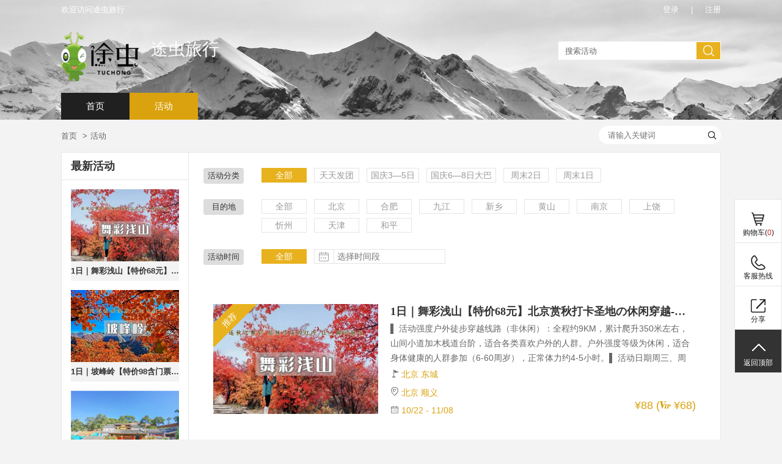

--- FILE ---
content_type: text/html;charset=UTF-8
request_url: http://bjtclx.360paobu.com/events?mid=67635&destAddressId=453581&timeCategoryId=-1&categoryId=-1
body_size: 14925
content:









<!DOCTYPE html>
<!--[if IE 8]>
<html class="ie8 zh" lang="zh"> <![endif]-->
<!--[if gt IE 8]><!-->
<html class="zh" lang="zh">         <!--<![endif]-->
<head>
    <title>活动 - 途虫旅行</title>
    <meta charset="utf-8"/>
    <meta name="keywords" content=""/>
    <meta name="description" content=" 活动 "/>
    <meta name="renderer" content="webkit"/>
    <meta http-equiv="X-UA-Compatible" content="IE=edge,chrome=1"/>
    <meta name="app-context" content="6526,67635|0"/>
    <meta property="qc:admins" content="25112245276360242636"/>
    <meta property="wb:webmaster" content="952993e88206b50e"/>
    <link rel="shortcut icon" href="https://f.saihuitong.com/6526/ico/0/178a16112cb.ico" type="image/x-icon"/>
    <link rel="stylesheet" href="//st.saihuitong.com/gen/default/css/common.css?935deb9a2333dfcf"/>

    <link rel="stylesheet" id="_css_skin" href="//st.saihuitong.com/gen/default/css/theme16.css?935deb9a2333dfcf"/>

        <link rel="stylesheet" href="//st.saihuitong.com/assets/css/bootstrap-datepicker-new.css?935deb9a2333dfcf"/>
        <link rel="stylesheet" href="//st.saihuitong.com/assets/css/bootstrap-theme.css?935deb9a2333dfcf"/>
        <link rel="stylesheet" href="//st.saihuitong.com/assets/css/font-awesome.css?935deb9a2333dfcf"/>
        <link rel="stylesheet" href="//st.saihuitong.com/gen/default/css/events.css?935deb9a2333dfcf"/>




<style>
body {
        background-color: #f3f3f3;
    background-size: cover;
}
.u-header {
        background-image: url(http://img.saihuitong.com/6526/img/4022968/1989d440dce.png)!important;
    background-position: center center;
    background-repeat: no-repeat;
}

.sas-name {
}
.sas-slogan {
    max-width: 620px;
    overflow: hidden;
    white-space: nowrap;
    text-overflow: ellipsis;
}

.u-navbar a {
    font-size: 15px;
    font-family: Microsoft Yahei;
}
#jiathis_webchat:before {
    content: '';
    position: absolute;
    width: 34px;
    height: 34px;
    top: 158px;
    left: 50%;
    margin-left: -17px;
    background: url("http://img.saihuitong.com/6526/logo/5155066/178a1609b36.jpg?imageView2/2/w/34/h/34") no-repeat center;
}
</style>
<script>
    (function () {
        var headerBg = 'http://img.saihuitong.com/6526/img/4022968/1989d440dce.png';
        var theme = 16;

        var config = [{
            style: '',
            rules: [{
                selector: ['.nav-lv1  div.active', '.nav-lv1 > li:hover', '.nav-lv1 > .theme-bg-act2.active', '.nav-lv1 > li.active > div',
                    '.u-navbar .nav-lv1 > li:hover > div', '.u-navbar.nav-style-4 .nav-lv1 > li.active:after'],
                css: 'background-color: {style}!important;'
            },{
                selector: ['.u-navbar .nav-lv1 > li .active .arrow-left', '.u-navbar .nav-lv1 > li:hover .arrow-left'],
                css: 'border-color: {style} {style} transparent transparent'
            },{
                selector: ['.u-navbar .nav-lv1 > li .active .arrow-right', '.u-navbar .nav-lv1 > li:hover .arrow-right'],
                css: 'border-color: transparent transparent {style} {style}'
            }]
        }, {
            style: '',
            rules: [{
                selector: ['.nav-lv1 li:hover .menu1', '.nav-lv1 li.active .menu1'],
                css: 'color: {style}!important'
            },{
                selector: ['.nav-lv1 li:hover .arrow-down', '.nav-lv1 li.active .arrow-down'],
                css: 'border-color: {style} transparent!important'
            }]
        },{
            style: '',
            rules: [{
                selector: ['.u-navbar .nav-lv2', '.nav-lv2 a'],
                css: 'background-color: {style}'
            }]
        },{
            style: '',
            rules: [{
                selector: ['.nav-lv2  a:hover'],
                css: 'background-color: {style}!important'
            }]
        },{
            style: '',
            rules: [{
                selector: ['.nav-lv1 li', '.u-navbar.theme-bgcolor', '.nav-lv1 li > div'],
                css: 'background-color: {style}'
            },{
                selector: ['.u-navbar .arrow-left', '.u-navbar .arrow-out'],
                css: 'border-color: {style} {style} transparent transparent'
            },{
                selector: ['.u-navbar .arrow-right'],
                css: 'border-color: transparent transparent {style} {style}'
            }]
        },{
            style: '',
            rules: [{
                selector: ['.u-navbar .nav-lv1 > li > .menu1'],
                css: 'color: {style}'
            },{
                selector: ['.u-header .arrow-down', '.u-header .arrow-down.t heme'],
                css: 'border-color: {style} transparent'
            },{
                selector: ['.u-navbar.nav-style-7 .nav-lv1 > li:after', '.u-navbar.nav-style-7 .nav-lv1 > li:before'],
                css: 'background-color: {style}'
            }]
        }];

        var cssText = '';
        for (var i = 0; i < config.length; i++) {
            cssText += getCss(config[i]);
        }
        var _theme_index = -1,
                specialTheme = [16,17,18,19,20,22];
        for (var i = 0; i < specialTheme.length; i++) {
            if(theme == specialTheme[i]) {
                _theme_index = i;
                break;
            }
        }
        if (!headerBg && _theme_index == -1) {
            cssText += '.u-header .u-top{ background:#eee}'
        }

        document.write('<style>'+cssText+'</style>');

        function getCss(cfg) {
            var rules = '';
            if (cfg.style) {
                for (var i = 0, l = cfg.rules.length; i < l; i++) {
                    var rule = cfg.rules[i];
                    rules += rule.selector.join(',') + '{' + rule.css.replace(/\{style}/g, cfg.style) +'}\n';
                }
            }
            return rules;
        }
    })();

</script>
    <!--[if lt IE 9]>
    <script src="//st.saihuitong.com/assets/js/lib/html5.js"></script>
    <![endif]-->
    <script>
        var $CONFIG = {};
        $CONFIG.version = '935deb9a2333dfcf';
        $CONFIG.page = 'events';
        $CONFIG.title = '活动';
        $CONFIG.QRCode = 'http://img.saihuitong.com/6526/qrcode/home/178a171158b.jpg';
        $CONFIG.grade =0;
        $CONFIG.payable = "Y";
        $CONFIG.siteBg = '';
        $CONFIG.skin = 1;
        $CONFIG.lastUpdateTime = 1735537789131;
        $CONFIG.streamShow = 'false';
        $CONFIG.requestCount = 1243544;
        $CONFIG.userCount = 348494;
        $CONFIG.sharePic = "http://img.saihuitong.com/6526/wxlogo/0/178a1611869.jpg-cw350h350";
        $CONFIG.logo = "http://img.saihuitong.com/6526/logo/5155066/178a1609b36.jpg";
        $CONFIG.lang = 'zh';
        $CONFIG.langName = 'event';
        $CONFIG.userCartSupport = true;
        $CONFIG.iconPrefix = 'icon';
        $CONFIG.currencyBits = 2;
        $CONFIG.jsSpiderPic = "http://img.saihuitong.com/6526/wxlogo/0/178a1611869.jpg-cw350h350";
        location.cdn = '//st.saihuitong.com';
        location.src = '//st.saihuitong.com/gen/default';
        location.res = '//st.saihuitong.com/res/default';
        location.assets = '//st.saihuitong.com/assets';
        $CONFIG.navFix = true;
        $CONFIG.alreadyLogin = false;
    </script>
    <script></script>
</head>
<body>

    <div style="width: 0;height: 0;overflow: hidden;">
        <img src="http://img.saihuitong.com/6526/wxlogo/0/178a1611869.jpg-cw350h350" class="js-spider-picture">
    </div>
<div id="header-DIY">

</div>


<div class="u-header u-wrap">

        <div class="u-top" id="j-top-color">
            <div class="u-box">
                <div class="wel ovl fl">欢迎访问途虫旅行</div>

                <div class="site-phone theme-before icon icon-phone fl ovl hotline-data">
                客服热线:
                    <span class="j-phone-number"></span>
                    <span class="hotline-startTime"></span>-<span class="hotline-endTime"></span>

                </div>

                <div class="top-link fr" id="j-nav-link">
                        <a href="javascript:;" useronly>登录</a><span>|</span>
                        <a href="/register">注册</a>
                </div>

            </div>
        </div>

    <div class="u-box header-main">
            <a href="/" class="logo fl">
                    <img src="http://img.saihuitong.com/6526/logo/5155066/178a1609b36.jpg-w320h80"
                         alt="途虫旅行">
            </a>

        <h1 class="sas-name" >
            <a href="/">途虫旅行</a>
        </h1>


        <input type="hidden" id="ssid" value="6526">
            <form id="u-search-box" action="/events/search">
                <input type="text" name="keyword" placeholder="搜索活动"/>
                <button class="icon-search icon f18"></button>
            </form>
    </div>

        <div class="u-navbar j-navbar nav-style-1 " id="topNavbar">

            <ul class="nav-lv1">
                <li class="theme-bghover theme-bg-act2 theme-bgcolor ">
                    <a href="/" nofollow class="menu1">首页</a>
                </li>
                        <li class="theme-bghover theme-bg-act2 theme-bgcolor active">
                            <a 
                               data-type="ACTIVITY1" class="menu1"
                               href="/events?mid=67635">活动
                            </a>
                        </li>
            </ul>
        </div>

</div>


<div class="container">
    <div class="container" >
        <ol class="breadcrumb ">
            <li><a href="/">首页</a></li>
                    <li class="active">活动</li>
        </ol>
    </div>

    <div id="search-wrap" >
        <form action="/events/search" class="fr" id="search_form">
            <input type="hidden" name="mid" value="67635">
            <input autocomplete="off" type="text" name="keyword" value="" id="keyword"
                   placeholder="请输入关键词" required/>
            <button class="icon icon-search sp submit" type="submit"></button>
        </form>
        <ul class="cookie-wrap"></ul>
    </div>
</div>
<div class="container container-default framework layout-R " id="layout-R">
        <div class="frame-left">
<div class="u-sidebar">
    <h2>最新活动</h2>
    <ul class="act-list">
            <li>
                <a href="/event?id=371285&mid=67635" class="img-box"
                   target="_blank">
                    <img src="[data-uri]" data-src="http://img.saihuitong.com/6526/img/5155066/sht/199ffd6a338.png-w300h200" alt="1日｜舞彩浅山【特价68元】北京赏秋打卡圣地の休闲穿越-别致山景-小众原生态">
                </a>
                <a href="/event?id=371285&mid=67635"
                   title="1日｜舞彩浅山【特价68元】北京赏秋打卡圣地の休闲穿越-别致山景-小众原生态" class="title c3 ovl" target="_blank">1日｜舞彩浅山【特价68元】北京赏秋打卡圣地の休闲穿越-别致山景-小众原生态</a>
            </li>
            <li>
                <a href="/event?id=371003&mid=67635" class="img-box"
                   target="_blank">
                    <img src="[data-uri]" data-src="http://img.saihuitong.com/6526/img/5155066/199db535eac.png-w300h200" alt="1日｜坡峰岭【特价98含门票】华北第一红岭｜万亩黄栌层林尽染-漫步红色海洋">
                </a>
                <a href="/event?id=371003&mid=67635"
                   title="1日｜坡峰岭【特价98含门票】华北第一红岭｜万亩黄栌层林尽染-漫步红色海洋" class="title c3 ovl" target="_blank">1日｜坡峰岭【特价98含门票】华北第一红岭｜万亩黄栌层林尽染-漫步红色海洋</a>
            </li>
            <li>
                <a href="/event?id=349901&mid=67635" class="img-box"
                   target="_blank">
                    <img src="[data-uri]" data-src="http://img.saihuitong.com/6526/img/5155066/179f6c528aa.png-w300h200" alt="【禅意五台山】聆听禅说的朝圣·烧香祈福·天天发团·休闲2日游！">
                </a>
                <a href="/event?id=349901&mid=67635"
                   title="【禅意五台山】聆听禅说的朝圣·烧香祈福·天天发团·休闲2日游！" class="title c3 ovl" target="_blank">【禅意五台山】聆听禅说的朝圣·烧香祈福·天天发团·休闲2日游！</a>
            </li>
            <li>
                <a href="/event?id=378985&mid=67635" class="img-box"
                   target="_blank">
                    <img src="[data-uri]" data-src="http://img.saihuitong.com/6526/img/5155066/1920f7ae9ae.jpg-w300h200" alt="特价99元抢2025京津冀名胜旅游年卡（臻选版/电子卡）慕田峪长城+居庸关长城+八达岭野生动物园+圆明园+雁西湖">
                </a>
                <a href="/event?id=378985&mid=67635"
                   title="特价99元抢2025京津冀名胜旅游年卡（臻选版/电子卡）慕田峪长城+居庸关长城+八达岭野生动物园+圆明园+雁西湖" class="title c3 ovl" target="_blank">特价99元抢2025京津冀名胜旅游年卡（臻选版/电子卡）慕田峪长城+居庸关长城+八达岭野生动物园+圆明园+雁西湖</a>
            </li>
            <li>
                <a href="/event?id=393457&mid=67635" class="img-box"
                   target="_blank">
                    <img src="[data-uri]" data-src="https://img.saihuitong.com/6526/img/5155066/182f3db7d5b.png-w300h200" alt="89元买一赠一2025京津冀名胜旅游年卡（畅游版/电子卡）八达岭野生动物园、富国海底世界、盘山一卡打尽">
                </a>
                <a href="/event?id=393457&mid=67635"
                   title="89元买一赠一2025京津冀名胜旅游年卡（畅游版/电子卡）八达岭野生动物园、富国海底世界、盘山一卡打尽" class="title c3 ovl" target="_blank">89元买一赠一2025京津冀名胜旅游年卡（畅游版/电子卡）八达岭野生动物园、富国海底世界、盘山一卡打尽</a>
            </li>
    </ul>
    <h2>友情网站</h2>
    <ul class="pic-ul link-list">
            <li>
                <a href="http://www.biezhaila.com" target="_blank" title="别宅啦,一起去踏青">
                    <img src="[data-uri]" data-src="//st.saihuitong.com/res/default/pic/biezhaila-spring.jpg" alt="别宅啦,一起去踏青">
                </a>
            </li>
    </ul>


</div>
        </div>
    <div class="frame-right events-container">
        <div class="container container-dense ">
    <div class="header">
        <div class="activity-wrap">
            <div class="act-classify">
            </div>
        </div>
            <div class="classify-list">
                <div class="classify-name" data-key="-1">活动分类</div>
                <div class="list-wrap">
                    <ul class="list">
                        <li>
                            <a href="/events?mid=67635&amp;destAddressId=453581&amp;timeCategoryId=-1&amp;categoryId=-1"
                               class="theme-bgcolor-act theme-border-act active">全部</a>
                        </li>
                            <li>
                                <a class="theme-bgcolor-act theme-border-act "
                                   data-id="17757"
                                   href="/events?mid=67635&destAddressId=453581&amp;timeCategoryId=-1&categoryId=17757">天天发团</a>
                            </li>
                            <li>
                                <a class="theme-bgcolor-act theme-border-act "
                                   data-id="17756"
                                   href="/events?mid=67635&destAddressId=453581&amp;timeCategoryId=-1&categoryId=17756">国庆3—5日</a>
                            </li>
                            <li>
                                <a class="theme-bgcolor-act theme-border-act "
                                   data-id="17755"
                                   href="/events?mid=67635&destAddressId=453581&amp;timeCategoryId=-1&categoryId=17755">国庆6—8日大巴</a>
                            </li>
                            <li>
                                <a class="theme-bgcolor-act theme-border-act "
                                   data-id="17754"
                                   href="/events?mid=67635&destAddressId=453581&amp;timeCategoryId=-1&categoryId=17754">周末2日</a>
                            </li>
                            <li>
                                <a class="theme-bgcolor-act theme-border-act "
                                   data-id="16712"
                                   href="/events?mid=67635&destAddressId=453581&amp;timeCategoryId=-1&categoryId=16712">周末1日</a>
                            </li>
                    </ul>
                    <div class="more t-c">
                        <a href="javascript:;"><span class="theme-color">更多</span><i
                                class="icon icon-doubledown theme-color"></i></a>
                    </div>
                </div>
            </div>
            <div class="classify-list">
                <div class="classify-name" data-key="453581">目的地</div>
                <div class="list-wrap">
                    <ul class="list">
                        <li>
                            <a href="/events?mid=67635&amp;destAddressId=-1&amp;timeCategoryId=-1&amp;categoryId=-1"
                               class="theme-bgcolor-act theme-border-act ">全部</a>
                        </li>
                            <li>
                                <a class="theme-bgcolor-act theme-border-act "
                                   data-dest="512740"
                                   href="/events?mid=67635&destAddressId=512740&amp;timeCategoryId=-1&categoryId=-1">北京
                                </a>
                            </li>
                            <li>
                                <a class="theme-bgcolor-act theme-border-act "
                                   data-dest="583053"
                                   href="/events?mid=67635&destAddressId=583053&amp;timeCategoryId=-1&categoryId=-1">合肥
                                </a>
                            </li>
                            <li>
                                <a class="theme-bgcolor-act theme-border-act "
                                   data-dest="580481"
                                   href="/events?mid=67635&destAddressId=580481&amp;timeCategoryId=-1&categoryId=-1">九江
                                </a>
                            </li>
                            <li>
                                <a class="theme-bgcolor-act theme-border-act "
                                   data-dest="580480"
                                   href="/events?mid=67635&destAddressId=580480&amp;timeCategoryId=-1&categoryId=-1">新乡
                                </a>
                            </li>
                            <li>
                                <a class="theme-bgcolor-act theme-border-act "
                                   data-dest="580477"
                                   href="/events?mid=67635&destAddressId=580477&amp;timeCategoryId=-1&categoryId=-1">黄山
                                </a>
                            </li>
                            <li>
                                <a class="theme-bgcolor-act theme-border-act "
                                   data-dest="580476"
                                   href="/events?mid=67635&destAddressId=580476&amp;timeCategoryId=-1&categoryId=-1">南京
                                </a>
                            </li>
                            <li>
                                <a class="theme-bgcolor-act theme-border-act "
                                   data-dest="580471"
                                   href="/events?mid=67635&destAddressId=580471&amp;timeCategoryId=-1&categoryId=-1">上饶
                                </a>
                            </li>
                            <li>
                                <a class="theme-bgcolor-act theme-border-act "
                                   data-dest="553567"
                                   href="/events?mid=67635&destAddressId=553567&amp;timeCategoryId=-1&categoryId=-1">忻州
                                </a>
                            </li>
                            <li>
                                <a class="theme-bgcolor-act theme-border-act "
                                   data-dest="512743"
                                   href="/events?mid=67635&destAddressId=512743&amp;timeCategoryId=-1&categoryId=-1">天津
                                </a>
                            </li>
                            <li>
                                <a class="theme-bgcolor-act theme-border-act "
                                   data-dest="512742"
                                   href="/events?mid=67635&destAddressId=512742&amp;timeCategoryId=-1&categoryId=-1">和平
                                </a>
                            </li>
                    </ul>
                    <div class="more t-c">
                        <a href="javascript:"><span class="theme-color">更多</span><i
                                class="icon icon-doubledown theme-color"></i></a>
                    </div>
                </div>
            </div>
            <div class="classify-list">
                <div class="classify-name" data-key="-1">活动时间</div>
                <div class="list-wrap">
                    <ul class="list">
                        <li>
                            <a href="/events?mid=67635&amp;destAddressId=453581&amp;timeCategoryId=-1&amp;categoryId=-1"
                               class="theme-bgcolor-act theme-border-act active">全部</a>
                        </li>
                        <li>
                            <a href="javascript:;"
                               class="theme-bgcolor-act theme-border-act time-datepicker ">
                                <div class="input-icon">
                                    <i class="icon icon-datepicker"></i>
                                </div>
                                <div class="input-time">
                                    <input type="text" readonly="readonly" UNSELECTABLE='on'
                                           class="input-time-text datepicker "
                                           placeholder="选择时间段"
                                           />
                                    <input type="hidden" name="styleClassesStartTime" value="-1">
                                    <input type="hidden" name="styleClassesEndTime" value="-1">
                                </div>
                            </a>
                        </li>
                    </ul>
                    <div class="more t-c">
                        <a href="javascript:;"><span class="theme-color">更多</span><i
                                class="icon icon-doubledown theme-color"></i></a>
                    </div>
                </div>
            </div>


    </div>
    <div class="body">
            <ul class="act2-list">
                    <li class="sp-li">
                        <div class="outline theme-border-hov">
                            <a target="_blank" href="/event?id=371285&amp;mid=67635" class="img-box">
                                    <div class="ribbon">
                                        <div class="inner theme-bgcolor">推荐</div>
                                    </div>
                                <img src="[data-uri]" data-src="http://img.saihuitong.com/6526/img/5155066/sht/199ffd6a338.png-cw300h200"
                                     alt="1日｜舞彩浅山【特价68元】北京赏秋打卡圣地の休闲穿越-别致山景-小众原生态">
                                <div class="cover">
                                    <div class="state">
                                    我要报名
                                        <span class="bl blr"></span><span class="br blr"></span><span
                                            class="bt btb"></span><span class="bb btb"></span></div>
                                    <div class="cover-bg"></div>
                                </div>
                            </a>
                            <a target="_blank" href="/event?id=371285&amp;mid=67635" class="title theme-color-hov ovl">1日｜舞彩浅山【特价68元】北京赏秋打卡圣地の休闲穿越-别致山景-小众原生态</a>
                            <a target="_blank" href="/event?id=371285&amp;mid=67635" class="summary"
                               >▌ 活动强度户外徒步穿越线路（非休闲）：全程约9KM，累计爬升350米左右，山间小道加木栈道台阶，适合各类喜欢户外的人群。户外强度等级为休闲，适合身体健康的人群参加（6-60周岁），正常体力约4-5小时。▌ 活动日期周三、周六、周日发团▌ 集合信息08:00｜北土城附近地铁站*以出发前一天集合信息为准舞彩浅山位于顺义东北部，东邻平谷区，北接密云区，核心段东起顺义区龙湾屯镇安利隆山庄南侧，西至木林镇唐指山水库大坝西侧。沿途主要景点包括月明涧、北大沟林场、骆驼峰、鞑子沟、峪子沟等。作为北京著名的赏秋打卡地之一，舞彩浅山拥有数万亩各具特色的彩叶林，包括火炬、黄栌、元宝枫、银杏、白蜡等50余种树木，勾勒出赤、橙、黄、绿、</a>
                            <div class="data f14">
                                    <div>
                                        <i class="icon icon-flag"></i>
                                        <span class="theme-color">北京 东城  </span>
                                    </div>

                                    <div>
                                        <i class="icon icon-location"></i>
                                        <span class="theme-color">北京 顺义  </span>
                                    </div>
                                <div>
                                    <i class="icon icon-datepicker"></i>
                                    <span class="theme-color">
                                        10/22 - 11/08
                                    </span>
                                </div>
                            </div>
                            <div class="price sas-js-words theme2-color">
                                    ¥88
                                        (<i class="icon icon-vip"></i> ¥68)
                                    <span class="sas-js-word"></span>
                            </div>
                        </div>
                    </li>
                    <li >
                        <div class="outline theme-border-hov">
                            <a target="_blank" href="/event?id=371003&amp;mid=67635" class="img-box">
                                    <div class="ribbon">
                                        <div class="inner theme-bgcolor">推荐</div>
                                    </div>
                                <img src="[data-uri]" data-src="http://img.saihuitong.com/6526/img/5155066/199db535eac.png-cw300h200"
                                     alt="1日｜坡峰岭【特价98含门票】华北第一红岭｜万亩黄栌层林尽染-漫步红色海洋">
                                <div class="cover">
                                    <div class="state">
                                    我要报名
                                        <span class="bl blr"></span><span class="br blr"></span><span
                                            class="bt btb"></span><span class="bb btb"></span></div>
                                    <div class="cover-bg"></div>
                                </div>
                            </a>
                            <a target="_blank" href="/event?id=371003&amp;mid=67635" class="title theme-color-hov ovl">1日｜坡峰岭【特价98含门票】华北第一红岭｜万亩黄栌层林尽染-漫步红色海洋</a>
                            <a target="_blank" href="/event?id=371003&amp;mid=67635" class="summary"
                               >▌ 活动时间周三、周六、周日发团▌ 集合信息集合1｜07：30发车，北土城地铁站C口。集合2｜07：50集合发车，地铁6号线海淀五路居站A口出，过天桥在桥下公交站集合，此处无领队，迟到未赶上车视为放弃本次行程。*以出发前一天出行信息为准坡峰岭如果说深秋香山是“万山红遍，层林尽染”，那么坡峰岭则是“红叶绿中游，彩练当空舞”，红、黄、绿、粉、黑，与蓝天、白云交相辉映，远远望去，犹如条条彩练当空飞舞，成为流动的彩色海洋。如同画家打翻了调色盘，别有一番景致。慕名而来的游人，穿行在山路里，似乎早已和那浓淡交映的红叶融为了一体，那愉悦也随灿烂的红叶洋溢在脸上。坡峰岭的金秋红叶创造了天然优势，坡峰岭漫山遍野将迎来一年一度的</a>
                            <div class="data f14">
                                    <div>
                                        <i class="icon icon-flag"></i>
                                        <span class="theme-color">北京 东城  </span>
                                    </div>

                                    <div>
                                        <i class="icon icon-location"></i>
                                        <span class="theme-color">北京 房山  </span>
                                    </div>
                                <div>
                                    <i class="icon icon-datepicker"></i>
                                    <span class="theme-color">
                                        11/01 - 11/13
                                    </span>
                                </div>
                            </div>
                            <div class="price sas-js-words theme2-color">
                                    ¥118
                                        (<i class="icon icon-vip"></i> ¥98)
                                    <span class="sas-js-word"></span>
                            </div>
                        </div>
                    </li>
                    <li >
                        <div class="outline theme-border-hov">
                            <a target="_blank" href="/event?id=349901&amp;mid=67635" class="img-box">
                                    <div class="ribbon">
                                        <div class="inner theme-bgcolor">推荐</div>
                                    </div>
                                <img src="[data-uri]" data-src="http://img.saihuitong.com/6526/img/5155066/179f6c528aa.png-cw300h200"
                                     alt="【禅意五台山】聆听禅说的朝圣·烧香祈福·天天发团·休闲2日游！">
                                <div class="cover">
                                    <div class="state">
                                    我要报名
                                        <span class="bl blr"></span><span class="br blr"></span><span
                                            class="bt btb"></span><span class="bb btb"></span></div>
                                    <div class="cover-bg"></div>
                                </div>
                            </a>
                            <a target="_blank" href="/event?id=349901&amp;mid=67635" class="title theme-color-hov ovl">【禅意五台山】聆听禅说的朝圣·烧香祈福·天天发团·休闲2日游！</a>
                            <a target="_blank" href="/event?id=349901&amp;mid=67635" class="summary"
                               > 活动亮点1、游览佛教四大名山之一的五台山：五台山与四川峨嵋山、安徽九华山、浙江普陀山共称“中国佛教四大名山”。山水与佛教文化的完美结合。2、虔圣朝宗：踏临佛国圣地，体味佛教文化，汲取佛家真谛，洗净一身铅华。3、游览集锦：五爷庙、殊像寺、菩萨顶、显通寺、黛螺顶、广化寺、醋园。4、便捷出行：全程出行巴士往返，方便便捷。 景点介绍五台山五台山位于山西省忻州市五台县。《名山志》有记载曰：“五台山五峰耸立，高出云表，山顶无林木，有如垒土之台，故曰五台。”这五台分别指的是东台望海峰，西台挂月峰，南台锦绣峰，北台叶斗峰，中台翠岩峰。 五台山位列中国佛教四大名山之首，实至名归，是中国唯一一个青庙（汉传佛教）和黄</a>
                            <div class="data f14">
                                    <div>
                                        <i class="icon icon-flag"></i>
                                        <span class="theme-color">北京 东城  </span>
                                    </div>

                                    <div>
                                        <i class="icon icon-location"></i>
                                        <span class="theme-color">山西 忻州  </span>
                                    </div>
                                <div>
                                    <i class="icon icon-datepicker"></i>
                                    <span class="theme-color">
                                        06/12 - 01/01
                                    </span>
                                </div>
                            </div>
                            <div class="price sas-js-words theme2-color">
                                    ¥398
                                        (<i class="icon icon-vip"></i> ¥398)
                                    <span class="sas-js-word"></span>
                            </div>
                        </div>
                    </li>
                    <li >
                        <div class="outline theme-border-hov">
                            <a target="_blank" href="/event?id=378985&amp;mid=67635" class="img-box">
                                    <div class="ribbon">
                                        <div class="inner theme-bgcolor">推荐</div>
                                    </div>
                                <img src="[data-uri]" data-src="http://img.saihuitong.com/6526/img/5155066/1920f7ae9ae.jpg-cw300h200"
                                     alt="特价99元抢2025京津冀名胜旅游年卡（臻选版/电子卡）慕田峪长城+居庸关长城+八达岭野生动物园+圆明园+雁西湖">
                                <div class="cover">
                                    <div class="state">
                                    我要报名
                                        <span class="bl blr"></span><span class="br blr"></span><span
                                            class="bt btb"></span><span class="bb btb"></span></div>
                                    <div class="cover-bg"></div>
                                </div>
                            </a>
                            <a target="_blank" href="/event?id=378985&amp;mid=67635" class="title theme-color-hov ovl">特价99元抢2025京津冀名胜旅游年卡（臻选版/电子卡）慕田峪长城+居庸关长城+八达岭野生动物园+圆明园+雁西湖</a>
                            <a target="_blank" href="/event?id=378985&amp;mid=67635" class="summary"
                               >2025年卡景区概览具体使用规则可看公众号景区目录1使用说明一、电子卡1、年卡激活绑定：年卡使用前需在“京津冀旅游年票”系统实名激活绑定，点击“年卡服务”-“我的年票”-“年票绑定”，填写相关信息。本人持卡至景区出示年卡，刷卡入园，持卡进入同一景区每日限一次。年卡为一人一卡，仅限实名绑定用户本人使用，电子年卡自激活当日起至2025年12月31日内有效，请用户在有效期内使用，逾期作废。2、查看景区目录：旅游年卡所包含的景区项目、景区接待时间、年卡使用次数、优惠政策等，见《京津冀名胜文化休闲旅游年卡目录》，查阅方式关注“京津冀旅游年票”微信公众号，点击“年卡服务”-“景区目录”-“2025景区目录”，实时查看最新电子</a>
                            <div class="data f14">
                                    <div>
                                        <i class="icon icon-flag"></i>
                                        <span class="theme-color">北京 东城  </span>
                                    </div>

                                    <div>
                                        <i class="icon icon-location"></i>
                                        <span class="theme-color">北京 东城  </span>
                                    </div>
                                <div>
                                    <i class="icon icon-datepicker"></i>
                                    <span class="theme-color">
                                        09/20 - 12/31
                                    </span>
                                </div>
                            </div>
                            <div class="price sas-js-words theme2-color">
                                    ¥99
                                        (<i class="icon icon-vip"></i> ¥99)
                                    <span class="sas-js-word"></span>
                            </div>
                        </div>
                    </li>
                    <li >
                        <div class="outline theme-border-hov">
                            <a target="_blank" href="/event?id=393457&amp;mid=67635" class="img-box">
                                    <div class="ribbon">
                                        <div class="inner theme-bgcolor">推荐</div>
                                    </div>
                                <img src="[data-uri]" data-src="https://img.saihuitong.com/6526/img/5155066/182f3db7d5b.png-cw300h200"
                                     alt="89元买一赠一2025京津冀名胜旅游年卡（畅游版/电子卡）八达岭野生动物园、富国海底世界、盘山一卡打尽">
                                <div class="cover">
                                    <div class="state">
                                    我要报名
                                        <span class="bl blr"></span><span class="br blr"></span><span
                                            class="bt btb"></span><span class="bb btb"></span></div>
                                    <div class="cover-bg"></div>
                                </div>
                            </a>
                            <a target="_blank" href="/event?id=393457&amp;mid=67635" class="title theme-color-hov ovl">89元买一赠一2025京津冀名胜旅游年卡（畅游版/电子卡）八达岭野生动物园、富国海底世界、盘山一卡打尽</a>
                            <a target="_blank" href="/event?id=393457&amp;mid=67635" class="summary"
                               >2025年卡景区概览具体使用规则可看公众号景区目录1使用说明一、电子卡1、年卡激活绑定：年卡使用前需在“京津冀旅游年票”系统实名激活绑定，点击“年卡服务”-“我的年票”-“年票绑定”，填写相关信息。本人持卡至景区出示年卡，刷卡入园，持卡进入同一景区每日限一次。年卡为一人一卡，仅限实名绑定用户本人使用，电子年卡自激活当日起至2025年12月31日内有效，请用户在有效期内使用，逾期作废。2、查看景区目录：旅游年卡所包含的景区项目、景区接待时间、年卡使用次数、优惠政策等，见《京津冀名胜文化休闲旅游年卡目录》，查阅方式关注“京津冀旅游年票”微信公众号，点击“年卡服务”-“景区目录”-“2025景区目录”，实时查看最新电子</a>
                            <div class="data f14">
                                    <div>
                                        <i class="icon icon-flag"></i>
                                        <span class="theme-color">北京 东城  </span>
                                    </div>

                                    <div>
                                        <i class="icon icon-location"></i>
                                        <span class="theme-color">北京 东城  </span>
                                    </div>
                                <div>
                                    <i class="icon icon-datepicker"></i>
                                    <span class="theme-color">
                                        09/20 - 12/31
                                    </span>
                                </div>
                            </div>
                            <div class="price sas-js-words theme2-color">
                                    ¥89
                                        (<i class="icon icon-vip"></i> ¥89)
                                    <span class="sas-js-word"></span>
                            </div>
                        </div>
                    </li>
                    <li >
                        <div class="outline theme-border-hov">
                            <a target="_blank" href="/event?id=344798&amp;mid=67635" class="img-box">
                                <img src="[data-uri]" data-src="http://img.saihuitong.com/6526/img/5155066/19971927e71.png-cw300h200"
                                     alt="1日｜麻田岭•云中草原小天山の夏天20度的徒步体验-麻田岭10公里小环穿&lt;初级强度&gt;">
                                <div class="cover">
                                    <div class="state">
                                    活动进行中
                                        <span class="bl blr"></span><span class="br blr"></span><span
                                            class="bt btb"></span><span class="bb btb"></span></div>
                                    <div class="cover-bg"></div>
                                </div>
                            </a>
                            <a target="_blank" href="/event?id=344798&amp;mid=67635" class="title theme-color-hov ovl">1日｜麻田岭•云中草原小天山の夏天20度的徒步体验-麻田岭10公里小环穿&lt;初级强度&gt;</a>
                            <a target="_blank" href="/event?id=344798&amp;mid=67635" class="summary"
                               >▌活动强度 户外徒步穿越线路（非休闲）：麻田岭小环线，全程约10公里，累计爬升约400米，正常体力耗时约5小时，户外强度等级为1.0，适合18-55周岁有一定户外经验的人群参加。▲ 户外有风险，本活动无户外登山经验者谨慎报名！▌活动日期 每周六、日发团 ▌集合信息 07:30｜北土城附近地铁站*以出发前一天集合信息为准麻田岭位于河北张家口和保定的交界处，是京西太行深处隐藏着的“云上草原”，被誉为“河北的小天山”在河北周边，还影图如此惊艳的地方，而且这里是基本开发的原生风景，与茶山遇相，属于高山甸子粱，峰杏起伏，连绵百里，其主峰海拔大约2000多米，高山草甸面积可达300公项，并有大面积的油松林。</a>
                            <div class="data f14">
                                    <div>
                                        <i class="icon icon-flag"></i>
                                        <span class="theme-color">北京 东城  </span>
                                    </div>

                                    <div>
                                        <i class="icon icon-location"></i>
                                        <span class="theme-color">北京 延庆  </span>
                                    </div>
                                <div>
                                    <i class="icon icon-datepicker"></i>
                                    <span class="theme-color">
                                        10/12 - 11/01
                                    </span>
                                </div>
                            </div>
                            <div class="price sas-js-words theme2-color">
                                    ¥98
                                        (<i class="icon icon-vip"></i> ¥88)
                                    <span class="sas-js-word"></span>
                            </div>
                        </div>
                    </li>
                    <li >
                        <div class="outline theme-border-hov">
                            <a target="_blank" href="/event?id=349658&amp;mid=67635" class="img-box">
                                <img src="[data-uri]" data-src="http://img.saihuitong.com/6526/img/5155066/1864df92396.jpg-cw300h200"
                                     alt="【古北水镇2日】天天发团·住宿古北水镇·长城脚下的温泉小镇·司马台长城日夜全景·特色表演2日游！">
                                <div class="cover">
                                    <div class="state">
                                    我要报名
                                        <span class="bl blr"></span><span class="br blr"></span><span
                                            class="bt btb"></span><span class="bb btb"></span></div>
                                    <div class="cover-bg"></div>
                                </div>
                            </a>
                            <a target="_blank" href="/event?id=349658&amp;mid=67635" class="title theme-color-hov ovl">【古北水镇2日】天天发团·住宿古北水镇·长城脚下的温泉小镇·司马台长城日夜全景·特色表演2日游！</a>
                            <a target="_blank" href="/event?id=349658&amp;mid=67635" class="summary"
                               >活动亮点：1、古北水镇直通车，一人成行，天天发团，可放心报名！2、古北水镇是京郊罕见的山水城结合的自然古村落，拥有43万㎡明清及民国风格的山地四合院建筑，我们漫步古城，充分感受古意之美。3、京郊2日游不二之选，全程景色宜人，还有众多趣味文化活动可免费体验。4、水镇背靠中国最美、最险的司马台长城，我们留了充足的时间，可随心前去日爬或夜爬长城，俯瞰古北水镇壮丽的全景。5、除了各种趣味DIY体验，我们还能观看各类特色表演，如舞龙舞狮，杂技表演，京剧表演，杨家铁板书等等，可谓一步一景。水镇内部分风光一览：【摇橹山水】蜿蜒的水路曲曲折折，潺潺的流水听过你们的耳语，山谷的薄雾吻着烟霞，木桨一次次激起水花，两岸的风景如</a>
                            <div class="data f14">
                                    <div>
                                        <i class="icon icon-flag"></i>
                                        <span class="theme-color">北京 东城  </span>
                                    </div>

                                    <div>
                                        <i class="icon icon-location"></i>
                                        <span class="theme-color">北京 密云  </span>
                                    </div>
                                <div>
                                    <i class="icon icon-datepicker"></i>
                                    <span class="theme-color">
                                        01/02 - 01/01
                                    </span>
                                </div>
                            </div>
                            <div class="price sas-js-words theme2-color">
                                    ¥99
                                        (<i class="icon icon-vip"></i> ¥99)
                                    <span class="sas-js-word"></span>
                            </div>
                        </div>
                    </li>
                    <li >
                        <div class="outline theme-border-hov">
                            <a target="_blank" href="/event?id=715156&amp;mid=67635" class="img-box">
                                <img src="[data-uri]" data-src="http://img.saihuitong.com/6526/img/5155066/19837e33a19.jpg-cw300h200"
                                     alt="【来中轴线听故事·深度讲解】专业导游半日精讲+漫步中轴线+触摸历史温度+读懂城市心跳+7.8公里轴线见证600年王朝更迭">
                                <div class="cover">
                                    <div class="state">
                                    我要报名
                                        <span class="bl blr"></span><span class="br blr"></span><span
                                            class="bt btb"></span><span class="bb btb"></span></div>
                                    <div class="cover-bg"></div>
                                </div>
                            </a>
                            <a target="_blank" href="/event?id=715156&amp;mid=67635" class="title theme-color-hov ovl">【来中轴线听故事·深度讲解】专业导游半日精讲+漫步中轴线+触摸历史温度+读懂城市心跳+7.8公里轴线见证600年王朝更迭</a>
                            <a target="_blank" href="/event?id=715156&amp;mid=67635" class="summary"
                               >
 
</a>
                            <div class="data f14">
                                    <div>
                                        <i class="icon icon-flag"></i>
                                        <span class="theme-color">北京 东城  </span>
                                    </div>

                                    <div>
                                        <i class="icon icon-location"></i>
                                        <span class="theme-color">北京 东城  </span>
                                    </div>
                                <div>
                                    <i class="icon icon-datepicker"></i>
                                    <span class="theme-color">
                                        07/24 - 12/31
                                    </span>
                                </div>
                            </div>
                            <div class="price sas-js-words theme2-color">
                                    ¥198
                                        (<i class="icon icon-vip"></i> ¥198)
                                    <span class="sas-js-word"></span>
                            </div>
                        </div>
                    </li>
                    <li >
                        <div class="outline theme-border-hov">
                            <a target="_blank" href="/event?id=423546&amp;mid=67635" class="img-box">
                                <img src="[data-uri]" data-src="http://img.saihuitong.com/6526/img/5155066/18eef82d48a.jpg-cw300h200"
                                     alt="【慕田峪长城】天天发团·1日游">
                                <div class="cover">
                                    <div class="state">
                                    我要报名
                                        <span class="bl blr"></span><span class="br blr"></span><span
                                            class="bt btb"></span><span class="bb btb"></span></div>
                                    <div class="cover-bg"></div>
                                </div>
                            </a>
                            <a target="_blank" href="/event?id=423546&amp;mid=67635" class="title theme-color-hov ovl">【慕田峪长城】天天发团·1日游</a>
                            <a target="_blank" href="/event?id=423546&amp;mid=67635" class="summary"
                               >线路特色❤古城一枝花，万里长城，慕田峪独秀！❤关台奇特，敌楼密集，双面垛口，内外支城并存</a>
                            <div class="data f14">
                                    <div>
                                        <i class="icon icon-flag"></i>
                                        <span class="theme-color">北京 东城  </span>
                                    </div>

                                    <div>
                                        <i class="icon icon-location"></i>
                                        <span class="theme-color">北京 东城  </span>
                                    </div>
                                <div>
                                    <i class="icon icon-datepicker"></i>
                                    <span class="theme-color">
                                        06/18 - 12/31
                                    </span>
                                </div>
                            </div>
                            <div class="price sas-js-words theme2-color">
                                    ¥168
                                        (<i class="icon icon-vip"></i> ¥168)
                                    <span class="sas-js-word"></span>
                            </div>
                        </div>
                    </li>
                    <li >
                        <div class="outline theme-border-hov">
                            <a target="_blank" href="/event?id=329661&amp;mid=67635" class="img-box">
                                <img src="[data-uri]" data-src="http://img.saihuitong.com/6526/img/5155066/1787211b2db.png-cw300h200"
                                     alt="【八达岭】天天发团·登长城做好汉·观鸟巢·水立方外景1日游 (可选7点/10点/12点+多个集合地）">
                                <div class="cover">
                                    <div class="state">
                                    我要报名
                                        <span class="bl blr"></span><span class="br blr"></span><span
                                            class="bt btb"></span><span class="bb btb"></span></div>
                                    <div class="cover-bg"></div>
                                </div>
                            </a>
                            <a target="_blank" href="/event?id=329661&amp;mid=67635" class="title theme-color-hov ovl">【八达岭】天天发团·登长城做好汉·观鸟巢·水立方外景1日游 (可选7点/10点/12点+多个集合地）</a>
                            <a target="_blank" href="/event?id=329661&amp;mid=67635" class="summary"
                               >活动亮点1、登举世闻名的八达岭长城：这里是游览北京的必到之处，尼克松、撒切尔夫人等三百多位世界知名人士曾登上长城。2、专业带你玩：每期都配备专业领队，多年带队经验，给你金牌服务，比女朋友更贴心，比男朋友更靠谱！3、正规保障：正规旅行社资质，正规旅游巴士，专业户外纯玩，带你真正融入体验式旅行。4、充裕的时间：不用早起，睡个懒觉再出发！舒适，方便！5、多种选择，让您轻松出行：上车地点和散团地点多样.自由选择。景点介绍八达岭长城位于北京市延庆县军都山关沟古道北口。史称天下九塞之一，是万里长城的精华，在明长城中，独具代表性。八达岭长城楼台该段长城地势险峻，居高临下，是明代重要的军事关隘和首都北京的重要屏障。</a>
                            <div class="data f14">
                                    <div>
                                        <i class="icon icon-flag"></i>
                                        <span class="theme-color">北京 东城  </span>
                                    </div>

                                    <div>
                                        <i class="icon icon-location"></i>
                                        <span class="theme-color">北京 延庆  </span>
                                    </div>
                                <div>
                                    <i class="icon icon-datepicker"></i>
                                    <span class="theme-color">
                                        01/02 - 12/31
                                    </span>
                                </div>
                            </div>
                            <div class="price sas-js-words theme2-color">
                                    ¥148
                                        (<i class="icon icon-vip"></i> ¥148)
                                    <span class="sas-js-word"></span>
                            </div>
                        </div>
                    </li>
            </ul>
        <div id="paginator">


    <ul class="pagination">
                <li class="active"><span>1</span></li>
                <li><a href="/events?mid=67635&destAddressId=453581&categoryId=-1&timeCategoryId=-1&page=2">2</a></li>
                <li><a href="/events?mid=67635&destAddressId=453581&categoryId=-1&timeCategoryId=-1&page=3">3</a></li>
            <li><a href="/events?mid=67635&destAddressId=453581&categoryId=-1&timeCategoryId=-1&page=2">下一页</a></li>
    </ul>
        </div>


    </div>
        </div>
    </div>
</div>
<div class="ui-window form-dialog" id="dia-round-time" role="dialog">
    <div class="ui-window-header">
        <div class="ui-window-title">设置时间段</div>
        <span class="ui-window-close">&times;</span>
    </div>
    <div class="ui-window-body">
        <div class="ui-dialogue-body">
<div class="clearfix" id="datePanel" style="width: 480px;">
    <div class="pull-left">
        <div class="header">开始时间</div>
        <div class="calendar"></div>
    </div>
    <div class="pull-left divider"></div>
    <div class="pull-right">
        <div class="header">结束时间</div>
        <div class="calendar" data-date=""></div>
    </div>
</div>
        </div>
        <div class="ui-dialogue-footer">
                <button type="button" class="btn btn-primary">提交</button>
                <button type="button" class="btn btn-default">取消</button>
        </div>
    </div>
</div>

        <div class="col4 u-mode u-box">
            <div class="mode-title ch-left">
                <div class="ch ">相关推荐</div>
            </div>
            <ul class="clear" id="bottomRecommendSection">
                    <li>
                        <a href="/event?id=371285&mid=67635" class="img-box" >
                        <img src="[data-uri]" data-src="http://img.saihuitong.com/6526/img/5155066/sht/199ffd6a338.png-cw300h200" alt="">
                        <div class="cover">
                            <div class="state">
                            我要报名
                                <span class="bl blr"></span><span class="br blr"></span><span
                                    class="bt btb"></span><span class="bb btb"></span>
                            </div>
                            <div class="cover-bg"></div>
                        </div>
                    </a>
                            <a href="/event?id=371285&mid=67635" title="1日｜舞彩浅山【特价68元】北京赏秋打卡圣地の休闲穿越-别致山景-小众原生态"
                                   class="title theme-color-hov c3" >1日｜舞彩浅山【特价68元】北京赏秋打卡圣地の休闲穿越-别致山景-小众原生态</a>
                        <div class="data-line ovl">
                        </div>
                        <div class="theme2-color data-line f18">
                                    ¥88
                                        <span class="word f14"> </span>
                                        (<i class="icon icon-vip"></i> ¥68)

                        </div>
                    </li>
                    <li>
                        <a href="/event?id=371003&mid=67635" class="img-box" >
                        <img src="[data-uri]" data-src="http://img.saihuitong.com/6526/img/5155066/199db535eac.png-cw300h200" alt="">
                        <div class="cover">
                            <div class="state">
                            我要报名
                                <span class="bl blr"></span><span class="br blr"></span><span
                                    class="bt btb"></span><span class="bb btb"></span>
                            </div>
                            <div class="cover-bg"></div>
                        </div>
                    </a>
                            <a href="/event?id=371003&mid=67635" title="1日｜坡峰岭【特价98含门票】华北第一红岭｜万亩黄栌层林尽染-漫步红色海洋"
                                   class="title theme-color-hov c3" >1日｜坡峰岭【特价98含门票】华北第一红岭｜万亩黄栌层林尽染-漫步红色海洋</a>
                        <div class="data-line ovl">
                        </div>
                        <div class="theme2-color data-line f18">
                                    ¥118
                                        <span class="word f14"> </span>
                                        (<i class="icon icon-vip"></i> ¥98)

                        </div>
                    </li>
                    <li>
                        <a href="/event?id=349901&mid=67635" class="img-box" >
                        <img src="[data-uri]" data-src="http://img.saihuitong.com/6526/img/5155066/179f6c528aa.png-cw300h200" alt="">
                        <div class="cover">
                            <div class="state">
                            我要报名
                                <span class="bl blr"></span><span class="br blr"></span><span
                                    class="bt btb"></span><span class="bb btb"></span>
                            </div>
                            <div class="cover-bg"></div>
                        </div>
                    </a>
                            <a href="/event?id=349901&mid=67635" title="【禅意五台山】聆听禅说的朝圣·烧香祈福·天天发团·休闲2日游！"
                                   class="title theme-color-hov c3" >【禅意五台山】聆听禅说的朝圣·烧香祈福·天天发团·休闲2日游！</a>
                        <div class="data-line ovl">
                        </div>
                        <div class="theme2-color data-line f18">
                                    ¥398
                                        (<i class="icon icon-vip"></i> ¥398)

                        </div>
                    </li>
                    <li>
                        <a href="/event?id=378985&mid=67635" class="img-box" >
                        <img src="[data-uri]" data-src="http://img.saihuitong.com/6526/img/5155066/1920f7ae9ae.jpg-cw300h200" alt="">
                        <div class="cover">
                            <div class="state">
                            我要报名
                                <span class="bl blr"></span><span class="br blr"></span><span
                                    class="bt btb"></span><span class="bb btb"></span>
                            </div>
                            <div class="cover-bg"></div>
                        </div>
                    </a>
                            <a href="/event?id=378985&mid=67635" title="特价99元抢2025京津冀名胜旅游年卡（臻选版/电子卡）慕田峪长城+居庸关长城+八达岭野生动物园+圆明园+雁西湖"
                                   class="title theme-color-hov c3" >特价99元抢2025京津冀名胜旅游年卡（臻选版/电子卡）慕田峪长城+居庸关长城+八达岭野生动物园+圆明园+雁西湖</a>
                        <div class="data-line ovl">
                        </div>
                        <div class="theme2-color data-line f18">
                                    ¥99
                                        (<i class="icon icon-vip"></i> ¥99)

                        </div>
                    </li>
            </ul>
        </div>


<div class="gg-bottom">
    <a href="http://bjtclx.360paobu.com/event?id=366960" title="五一出游汇总"
       role="ad" target="_blank">
        <img src="[data-uri]" id="test" data-src="//img.saihuitong.com/6526/img/5155066/17fbabfcf33.jpg?imageView2/1/w/1080/h/132/q/100" width="1080"
             height="132" /></a>
</div>
<div class="footer u-wrap  nopadding">
        <br/>
&copy;途虫旅行版权所有&nbsp&nbsp<a href="http://beian.miit.gov.cn" target="_blank" style="color:#FFF">浙ICP备15000774号-4</a><br/>
<a href="http://www.saihuitong.com" target="_blank" style="color:#FFF">技术支持：赛会通</a><br/>
<br/>
</div>

<ul id="func-nav" ms-controller="sidebar">
        <li class="sub-li" id="shopping-cart" ms-controller="sidebar-cart">
            <a href="/user/cart"
                 useronly
               class="shopping-cart theme-before theme-bghover icon icon-gouwuche"
               ms-mouseenter="hideSucAddMsg"
               ms-mouseenter-1="refreshDataModel"
               ms-mouseenter-2="fixCartHoverPosition">购物车(<span
                    class="cartCount" ms-text="totalNum"></span>)</a>

            <div class="shopping-wrap-t list-wrap" ms-if="totalNum>0&&!SucAddMsg" ms-class-hideSidebar="SucAddMsg">
                <s></s><i></i>
                <div class="shopping-list">
                    <div class="scroll-wrap">
                        <ul class="scroll-content">
                            <li ms-repeat="cartItems" class="clearfix">
                                <a ms-attr-href="cartUrl(el)" class="clearfix linkWrap">
                                    <img ms-src="el.itemCover" class="cart-img">
                                    <div class="cart-middle">
                                        <p>{{el.itemTitle}}</p>
                                        <p class="cart-batch" ms-if-loop="el.itemType==65">
                                            {{el.itemStyleClassTitle}}</p>
                                        <p class="cart-batch" ms-if-loop="el.itemType==5">
                                            {{el.itemStyleClassTitle}} {{el.itemStyleClass2Titles}}</p>
                                    </div>
                                </a>
                                <span class="itemCount">x{{el.itemCount}}</span>
                                <div class="cart-right">
                                    <span><strong>{{el.totalPrice|currency}}</strong></span>
                                    <br/>
                                    <button class="del-cart" ms-data-id="el.id"
                                            ms-click="delCartModel()">删除</button>
                                </div>
                            </li>


                        </ul>
                        <div class="scroll-bar">
                            <div class="scroll-side">
                            </div>
                        </div>
                    </div>

                    <div class="cart-foot clearfix"><span class="cart-sum">共&ensp;<strong ms-text="totalNum"></strong>&ensp;件
</span><span
                            class="cart-total">共计<strong>{{totalPrice|currency}}</strong></span><a
                            href="/user/cart"
                            class="theme-bgcolor goCart">去购物车</a>
                    </div>
                </div>
            </div>

            <div class="shopping-wrap-f list-wrap" ms-if="totalNum<=0&&!SucAddMsg" ms-class-hideSidebar="SucAddMsg">
                <s></s><i></i>
                <div class="empty-cart">
                    <div ms-visible="!isLoad" ms-if="!isGuest">
                        <span class="cart-icon"></span><span class="cart-text">您的购物车空空如也，赶紧<b><a href="/goshopping">去选购</a></b>吧。
</span>
                    </div>
                    <div ms-if="isGuest">
                        <span class="cart-icon"></span><span class="cart-text">您尚未登录，<b><a href="/user/cart"  useronly>请登录。</a></b>
</span>
                    </div>
                    <div class="load-msg" ms-if="isLoad" >
                    购物车正在加载中...
                    </div>
                </div>

            </div>
            <div class="shopping-wrap-s suc-ms-wrapper">
                <s></s><i></i>
                <div class="suc-ms">
                    <div>
                        <dl>
                            <dt>成功加入购物车!</dt>
                            <dd><span ms-if="productNum==0">
    当前您的购物车中包含<span class="cart-num" ms-text="activityNum"></span>个活动订单。
</span>
<span ms-if="activityNum&&productNum">
当前您的购物车中包含<span class="cart-num" ms-text="productNum"></span>件商品，<span
        class="cart-num" ms-text="activityNum"></span>个活动订单。
</span>
<span ms-if="activityNum==0">
    当前您的购物车中包含<span class="cart-num" ms-text="productNum"></span>件商品。
</span>

                            </dd>
                        </dl>
                        <span class="close-cart" ms-click="hideSucAddMsg"></span>
                    </div>
                    <div class="cart-foot">
                        <a class="theme-bgcolor" ms-click="hideSucAddMsg">继续浏览</a>
                        <a class="theme-bgcolor" href="/user/cart">去购物车</a>
                    </div>
                </div>
            </div>
        </li>
    <li data-init="0" id="wx-server" ms-if="wechatCustomers.size() > 0" class="sub-li">
        <a href="javascript:;" class="wx theme-before theme-bghover icon icon-weixin">微信咨询</a>
        <div class="server-wrap list-wrap"
             ms-css-width="{{wechatCustomers.size()*180+1}}px" ms-css-right="-{{wechatCustomers.size()*180+21}}px">
            <s></s><i></i>
            <ul class="wx-list">
                <li ms-attr-title="el.name" ms-repeat="wechatCustomers">
                    <div class="wx-title theme-color ovl" ms-text="el.name"></div>
                    <div class="wx-img-wrap">
                        <img ms-attr-data-src="{{el.contactInformation}}-w200h300">
                    </div>
                </li>
            </ul>
        </div>
    </li>
    <li ms-if="QQCustomers.size() > 0" class="sub-li">
        <a href="javascript:" class="qq-server theme-before theme-bghover icon icon-qq">QQ 咨询</a>
        <div class="server-wrap list-wrap"
             ms-css-width="{{QQCustomers.size()*71+1}}px" ms-css-right="-{{QQCustomers.size()*71+21}}px">
            <s></s><i></i>
            <ul class="qq-list">
                <li ms-attr-title="el.name" ms-repeat="QQCustomers">
                    <a ms-href="//wpa.qq.com/msgrd?v=3&uin={{el.contactInformation}}&site=qq&menu=yes"
                       target="_blank"
                       class="ovl sp" ms-text="el.name"></a>
                </li>
            </ul>
        </div>
    </li>
    <li ms-if="phoneCustomers.size() > 0" class="sub-li">
        <a href="javascript:;" class="mobile theme-before theme-bghover icon icon-phone">客服热线</a>
        <div class="mobile-wrap list-wrap">
            <s></s><i></i>
            <ul class="mobile-list">
                <li ms-repeat="phoneCustomers">
                    <span class="f16 theme-color" ms-text="el.contactInformation"></span>({{el.name}})
                </li>
            </ul>
        </div>
    </li>
    <li class="sub-li">
        <a href="javascript:;" class="share icon icon-externallink theme-before theme-bghover">分享</a>
        <div class="share-wrap list-wrap">
            <s></s><i></i>
            <ul class="share-list">
                <li class="cqq sp" onclick="SocialShare('QQ')"></li>
                <li class="sina sp" onclick="SocialShare('Weibo')"></li>
                <li class="wx sp" onclick="SocialShare('Weixin')"></li>
                <li class="zfb sp" onclick="SocialShare('Alipay')"></li>
                <li class="qq sp" onclick="SocialShare('Qzone')"></li>
                <li class="bd sp" onclick="SocialShare('Baidu')"></li>
            </ul>
        </div>
    </li>
    <li id="nav-countdown" ms-if="hasCountdown" class="sub-li">
        <a href="javascript:" class="countdown theme-before icon icon-clock theme-bghover">倒计时</a>
        <div class="countdown-wrap list-wrap">
            <s></s>
            <a class="u-countdown">
                <div class="time-wrap"></div>
            </a>
        </div>
    </li>
    <li class="sub-li top"><a href="javascript:;" class="sp">返回顶部</a></li>
</ul>

<script>
    var destAddressId = 453581,
            timeCategoryId = -1,
            categoryId = -1,
            timeFrom = -1,
            timeTo = -1,
            mid = 67635;
</script>
<script src="//st.saihuitong.com/gen/default/js/sht.js?935deb9a2333dfcf"></script><script src="//st.saihuitong.com/assets/js/lib/bootstrap.js?935deb9a2333dfcf"></script>
<script src="//st.saihuitong.com/assets/js/lib/bootstrap.datepicker-new.js?935deb9a2333dfcf"></script>
</body>
</html>


--- FILE ---
content_type: text/css
request_url: http://st.saihuitong.com/gen/default/css/common.css?935deb9a2333dfcf
body_size: 15386
content:
@charset "UTF-8";/*! normalize.css v2.1.3 | MIT License | git.io/normalize */a,a:active,a:focus,a:hover{outline:0}fieldset,img{border:0}.ui-mask,.ui-toast{width:100%;display:none}.ui-mask,.ui-throbber{position:fixed;top:0;left:0}.ui-pay-dialogue .ui-dialogue-body,.ui-throbber,.ui-toast,.ui-toast>div{text-align:center}.annex-list a,.ovl,.text-ellipsis{word-wrap:normal;text-overflow:ellipsis}.annex-list a,.cart-middle p,.dl-hr>dt,.ovl,.text-ellipsis,.u-sidebar h2{text-overflow:ellipsis}article,aside,details,figcaption,figure,footer,header,main,nav,section,summary{display:block}audio,canvas,video{display:inline-block}audio:not([controls]){display:none;height:0}html{font:13px/1 "微软雅黑","\5b8b\4f53",Arial,sans-serif;color:#666;-ms-text-size-adjust:100%;-webkit-text-size-adjust:100%}.ico,address,b,caption,cite,dfn,th,var{font-style:normal}a{text-decoration:none;background:0 0}img{-ms-interpolation-mode:bicubic}button,input,select,textarea{font-family:inherit;margin:0;outline:0;border:0;line-height:normal;text-transform:none}button,html input[type=button],input[type=reset],input[type=submit]{-webkit-appearance:button;cursor:pointer}button[disabled],html input[disabled]{cursor:default}blockquote,body,button,dd,dl,dt,fieldset,form,h1,h2,h3,h4,h5,h6,hr,html,input,input[type=checkbox],input[type=radio],legend,li,ol,p,pre,textarea,ul{margin:0;padding:0}input[type=search]{-webkit-appearance:textfield;-moz-box-sizing:content-box;-webkit-box-sizing:content-box;box-sizing:content-box}input[type=search]::-webkit-search-cancel-button,input[type=search]::-webkit-search-decoration{-webkit-appearance:none}button::-moz-focus-inner,input::-moz-focus-inner{border:0;padding:0}textarea{overflow:auto;vertical-align:top}table{border-collapse:collapse;border-spacing:0}li,ol,ul{list-style:none}pre{white-space:pre-wrap}h1,h2,h3,h4,h5,h6{font-size:inherit}b,caption,th{font-weight:400}code,kbd,pre,samp{font-family:"Microsoft Yahei","冬青黑体",courier new,courier,monospace}small{font-size:12px}sup{vertical-align:text-top}sub{vertical-align:baseline}button,input,select,textarea{font-size:100%}figure{margin:0}.ui-mask{height:100%;background:#000;filter:alpha(opacity=30);opacity:.3}.ui-toast{position:fixed;top:0;z-index:110}.ui-toast>div{display:inline-block;padding:10px 20px;line-height:34px;border:4px solid;font-size:15px;color:#666;background:#fff}.ui-toast>div:before{display:inline-block;content:" ";width:32px;height:32px;background:url(/res/default/img/sprite.png) no-repeat;vertical-align:middle;margin-right:10px}.ui-toast>.success{border-color:#c7e7c7}.ui-toast>.success:before{background-position:-759px -6px}.ui-toast>.error{border-color:#fac5ca;font-weight:700}.ui-toast>.error:before{background-position:-759px -125px}.ui-toast>.info{border-color:#b2b2b2}.ui-toast>.info:before{width:34px;height:34px;background-position:-758px -423px}.ui-toast>.warn{border-color:#f8edba}.ui-toast>.warn:before{background-position:-758px -378px}.ui-throbber{display:none;width:100%;height:100%;background:#000;filter:alpha(opacity=20);background:rgba(0,0,0,.2);z-index:100}.ui-throbber>.inner{top:65px;right:15px;padding:5px 10px;background:#fff;color:#000;border-radius:2px;display:inline-block;position:relative}.ui-popup,.ui-window{display:none;left:0;top:0}.ui-throbber .text{padding-left:20px;background:url(/res/img/spinner.gif) 0 50% no-repeat;color:#000}.ui-throbber .text:after{content:"..."}.ui-popup{position:absolute;z-index:45;background:#fff;border:1px solid #ccc;border-radius:3px;box-shadow:0 4px 20px 1px rgba(0,0,0,.2);min-width:200px}.ui-window{position:fixed;z-index:110;min-width:350px;border:1px solid #ccc;border-radius:2px;background:#fff}.ui-window-header{padding-left:24px;line-height:40px;border-bottom:1px solid #e6e6e6}.ui-window-title{font-size:16px}.ui-window-close{position:absolute;right:8px;top:0;padding:0 5px;cursor:pointer;color:#ccc;font-size:25px}.ui-window-close:hover{color:#000}.ui-window-body{font-size:13px;background:#fff}.ui-dialogue-body{padding:20px}.ui-dialogue-footer{padding:10px;text-align:center}.ui-dialogue-footer .btn{margin-left:10px}.ui-dialogue-footer .btn:first-child{margin-left:0}.ui-alert-dialogue{border-radius:10px;overflow:hidden}.ui-alert-dialogue .ui-window-header{height:34px;line-height:34px;color:#999}.ui-alert-dialogue .ui-dialogue-body{padding:40px 50px;font-size:15px;color:#999}.ui-alert-dialogue .ui-dialogue-body .text{margin-left:15px;max-width:200px;display:inline-block;vertical-align:top;line-height:24px}.ico,.ui-pay-dialogue img{vertical-align:middle}.ui-alert-dialogue .ui-dialogue-footer{padding-bottom:20px}.ui-alert-dialogue .ui-dialogue-footer .btn{padding:5px 24px;border-radius:5px;font-size:15px;font-weight:400;background-color:#45b147}.ui-alert-dialogue .ui-dialogue-footer .btn-info{background:#2c82f8;color:#fff}.ui-alert-dialogue .ui-dialogue-footer .btn-success{background:#45b147;color:#fff}.ui-alert-dialogue .ui-dialogue-footer .btn-warning{background:#f8d42c!important;color:#fff}.ui-confirm-dialogue .ui-dialogue-body{padding:40px 30px}.ui-confirm-dialogue .ui-dialogue-footer .btn-primary{background:#f8d42c!important}.ui-confirm-dialogue .ui-dialogue-footer .btn-default{background:#fff;border:1px solid #eaeaea!important;color:#999!important;margin-left:18px}.U-Table.S-1 th,.U-Table.S-1 tr:nth-child(even){background:#fafafa}.ui-pay-dialogue label{margin-right:20px}.U-Table.S-1{width:100%;border-top:1px solid #e5e5e5}.U-Table.S-1>tbody{color:#666}.U-Table.S-1 td,.U-Table.S-1 th{border-bottom:1px solid #e5e5e5}.U-Table.S-1 th{color:#000;text-align:left;padding:14px}.U-Table.S-1 td{padding:12px 14px}.title-item{position:relative;height:40px;background:#f3f3f3;border:1px solid #e6e6e6}.title-item h3{position:absolute;height:42px;top:-1px;left:-1px;padding:0 15px;font-size:18px;line-height:42px;color:#FFF}.title-item h3:after{content:'';position:absolute;top:0;right:-20px;border-width:21px 10px;border-style:solid}.ico,.sp{background:url(/res/default/img/sprite.png?v=0f13a8543) -1000px -1000px no-repeat}.ico{display:inline-block;width:24px;height:24px}.ico-eye{background-position:-10px -4px}.ico-comment{background-position:-70px -6px}.ico-check-circle,.ico-info-circle,.ico-times-circle,.ico-warning{width:32px;height:32px}.ico-check-circle{background-position:-759px -6px}.ico-info{width:34px;height:34px;background-position:-758px -423px}.ico-warning{background-position:-758px -378px}.ico-times-circle{background-position:-759px -125px}.ico-ldquo,.ico-rdquo{width:14px;height:11px;background-position:-179px -88px}.ico-rdquo{background-position:-179px -180px}.u-navbar .logo-small{display:none;position:absolute;top:10%;right:50%;height:80%;margin-right:560px}.u-navbar.fixed{position:fixed!important;width:100%;z-index:30;left:0;top:0;background-image:url([data-uri])}.u-navbar.fixed.theme-bgcolor{background-image:none}.u-navbar.fixed .logo-small{display:block}.u-navbar.nav-style-1,.u-navbar.nav-style-2,.u-navbar.nav-style-3,.u-navbar.nav-style-4,.u-navbar.nav-style-5,.u-navbar.nav-style-6,.u-navbar.nav-style-7{position:relative;max-width:100%;z-index:30}.u-navbar.nav-style-1 .nav-lv1,.u-navbar.nav-style-2 .nav-lv1,.u-navbar.nav-style-3 .nav-lv1,.u-navbar.nav-style-4 .nav-lv1,.u-navbar.nav-style-5 .nav-lv1,.u-navbar.nav-style-6 .nav-lv1,.u-navbar.nav-style-7 .nav-lv1{position:absolute;z-index:2;height:100%;margin-left:50%;left:-540px;font-size:0;white-space:nowrap}.u-navbar.nav-style-1 .nav-lv1>li,.u-navbar.nav-style-2 .nav-lv1>li,.u-navbar.nav-style-3 .nav-lv1>li,.u-navbar.nav-style-4 .nav-lv1>li,.u-navbar.nav-style-5 .nav-lv1>li,.u-navbar.nav-style-6 .nav-lv1>li,.u-navbar.nav-style-7 .nav-lv1>li{display:inline-block;position:relative;height:100%}.u-navbar.nav-style-1 .nav-lv1>li:hover .arrow-down,.u-navbar.nav-style-2 .nav-lv1>li:hover .arrow-down,.u-navbar.nav-style-3 .nav-lv1>li:hover .arrow-down,.u-navbar.nav-style-4 .nav-lv1>li:hover .arrow-down,.u-navbar.nav-style-5 .nav-lv1>li:hover .arrow-down,.u-navbar.nav-style-6 .nav-lv1>li:hover .arrow-down,.u-navbar.nav-style-7 .nav-lv1>li:hover .arrow-down{-webkit-transform:rotate(180deg);-moz-transform:rotate(180deg);-ms-transform:rotate(180deg);transform:rotate(180deg)}.u-navbar.nav-style-1 .nav-lv1>li:hover .nav-lv2,.u-navbar.nav-style-2 .nav-lv1>li:hover .nav-lv2,.u-navbar.nav-style-3 .nav-lv1>li:hover .nav-lv2,.u-navbar.nav-style-4 .nav-lv1>li:hover .nav-lv2,.u-navbar.nav-style-5 .nav-lv1>li:hover .nav-lv2,.u-navbar.nav-style-6 .nav-lv1>li:hover .nav-lv2,.u-navbar.nav-style-7 .nav-lv1>li:hover .nav-lv2{display:block}.u-navbar.nav-style-1 .arrow-down,.u-navbar.nav-style-2 .arrow-down,.u-navbar.nav-style-3 .arrow-down,.u-navbar.nav-style-4 .arrow-down,.u-navbar.nav-style-5 .arrow-down,.u-navbar.nav-style-6 .arrow-down,.u-navbar.nav-style-7 .arrow-down{display:inline-block;width:0;height:0;border-style:solid;border-width:5px 4px 0;margin-left:5px;vertical-align:middle;-webkit-transition:transform .2s;-moz-transition:transform .2s;-ms-transition:transform .2s;transition:transform .2s}.u-navbar a{display:block;padding:0 25px;font-size:15px;color:#fff}.u-navbar .arrow-down{border-color:#fff transparent}.u-navbar .menu1{height:100%;min-width:62px;transition:all .3s;text-align:center}#menu-ext,.col4 .img-box .cover .state span{-webkit-transition:all .5s;-moz-transition:all .5s;-ms-transition:all .5s}.u-navbar .nav-lv2{display:none;position:absolute;min-width:100%;padding-bottom:10px;top:100%}.u-navbar .nav-lv2 li{height:36px}.u-navbar .nav-lv2 a{line-height:36px;height:36px}.u-navbar.nav-style-1,.u-navbar.nav-style-4,.u-navbar.nav-style-5,.u-navbar.nav-style-6,.u-navbar.nav-style-7{height:44px}.u-navbar.nav-style-1 .menu1,.u-navbar.nav-style-4 .menu1,.u-navbar.nav-style-5 .menu1,.u-navbar.nav-style-6 .menu1,.u-navbar.nav-style-7 .menu1{line-height:44px}.u-navbar.nav-style-2{height:38px}.u-navbar.nav-style-2 .nav-lv1>li{position:relative;z-index:1;padding-right:17px;background-color:transparent}#menu-ext .u-navbar.nav-style-2 .nav-lv1>.sub-bg,.u-navbar.nav-style-2 #menu-ext .nav-lv1>.sub-bg,.u-navbar.nav-style-2 .nav-lv1>.bg{position:absolute;top:0;height:100%;left:0;right:17px}.u-navbar.nav-style-2 .menu1{line-height:38px}.u-navbar.nav-style-2 .arrow-left,.u-navbar.nav-style-2 .arrow-out,.u-navbar.nav-style-2 .arrow-right{position:absolute;top:0;border-style:solid;border-width:19px 8px}.u-navbar.nav-style-2 .arrow-left{left:-16px}.u-navbar.nav-style-2 .arrow-right{right:1px}.u-navbar.nav-style-2 .arrow-out{right:0}.u-navbar.nav-style-3{height:44px;opacity:.9}.u-navbar.nav-style-3.all{border-top:2px solid;border-bottom:2px solid}.u-navbar.nav-style-3 .menu1{line-height:44px}.u-navbar.nav-style-3.half .nav-lv1{border:2px solid;border-radius:10px}.u-navbar.nav-style-3.half .nav-lv1>li:first-child{border-radius:4px 0 0 4px}.u-navbar.nav-style-3.half .nav-lv1>li:last-child{border-radius:0 4px 4px 0}.u-navbar.nav-style-3.half .nav-lv2{border-radius:0 0 10px 10px}.u-navbar.nav-style-3 .nav-lv1{box-sizing:border-box}.u-navbar.nav-style-3 .nav-lv1>li.active .menu1,.u-navbar.nav-style-3 .nav-lv1>li:hover .menu1{color:#fff}.u-navbar.nav-style-3 .nav-lv1>li.active .arrow-down,.u-navbar.nav-style-3 .nav-lv1>li:hover .arrow-down{border-color:#fff transparent}.u-navbar.nav-style-4 .nav-lv1>li.active:after,.u-navbar.nav-style-5 .nav-lv1>li.active:after{content:'';position:absolute;left:0;right:0;bottom:0;height:4px}.u-navbar.nav-style-5{opacity:.9}.u-navbar.nav-style-5 .nav-lv2 a{color:#000;background-color:transparent}.nav-style-5 .nav-lv2,.u-navbar.nav-style-5 .nav-lv1>li:hover{background-color:#fff}.u-navbar.nav-style-5 .nav-lv1>li:hover:after{content:'';position:absolute;left:0;right:0;top:0;height:4px}.u-navbar.nav-style-6 .nav-lv1>li{border-radius:6px 6px 0 0;margin-right:20px}.u-navbar.nav-style-7{height:36px}.u-navbar.nav-style-7 .menu1{line-height:36px}.u-navbar.nav-style-7 .nav-lv1 li{margin:0 4px}.u-navbar.nav-style-7 .nav-lv1 li:after,.u-navbar.nav-style-7 .nav-lv1 li:first-child:before{content:'';position:absolute;top:3px;bottom:3px;width:1px}.u-navbar.nav-style-7 .nav-lv1 li:first-child:before{left:-4px}.u-navbar.nav-style-7 .nav-lv1 li:after{right:-4px}.u-navbar.nav-style-7 .nav-lv1 li.active .menu1,.u-navbar.nav-style-7 .nav-lv1 li:hover .menu1{color:#fff!important}.u-navbar.nav-style-7 .nav-lv1 li.active .arrow-down,.u-navbar.nav-style-7 .nav-lv1 li:hover .arrow-down{border-color:#FFF transparent}.nav-style-5 .nav-lv1>li:hover .menu1{color:inherit}.u-navbar.fixed #menu-ext{visibility:hidden;opacity:0;-webkit-transform:translate(0,80px);-moz-transform:translate(0,80px);-ms-transform:translate(0,80px);transform:translate(0,80px)}#menu-ext{position:absolute;top:100%;left:0;min-width:100%;min-height:380px;background:0 0!important;transition:all .5s}#menu-ext .bg,#menu-ext .sub-bg{position:absolute;width:100%;height:100%;left:0;top:0;background-color:#454545;opacity:.7;filter:alpha(opacity=70)}#menu-ext .sub-bg,#menu-ext .top-menu:hover{background-color:#fff}#menu-ext ul{position:relative}#menu-ext .top-menu{position:relative;border-bottom:1px solid #444;color:#fff}#menu-ext .top-menu>a{display:block;padding:10px 30px 10px 14px;font-size:16px;line-height:28px;height:28px;color:inherit}#menu-ext .top-menu>a .icon-angleright{position:absolute;right:10px;top:18px}#menu-ext .top-menu:hover .sub-menu-ext{display:block}#menu-ext .sub-menu-ext{display:none;position:absolute;left:100%;top:0;width:286px;min-height:100%;color:#666;background-color:transparent}#menu-ext .sub-menu-ext ul{padding:10px;white-space:normal}#func-nav .mobile-list li,#musicArea .info .musicName,.annex-list a,.cart-middle p,.editorImageUnit div,.editorImageUnits,.input-group .input-group-addon,.ovl,.text-ellipsis,.u-sidebar h2,.u-top .top-link .userActions>.menu a{white-space:nowrap}#menu-ext .sub-menu-ext ul.S li{display:block}#menu-ext .sub-menu-ext ul.S span{display:none}#menu-ext .sub-menu-ext li{display:inline-block}#menu-ext .sub-menu-ext span{display:inline-block;padding:0 8px}#menu-ext .sub-menu-ext a{display:inline-block;padding:0}#menu-ext .sub-menu-ext a:hover{text-decoration:underline}#menu-ext .sub-menu-ext a,#menu-ext .sub-menu-ext span{font-size:13px;line-height:28px;color:#333}.u-countdown{position:absolute;right:0;top:17px;min-width:210px}.u-countdown.u-countdown-1 h4,.u-countdown.u-countdown-2 h4,.u-countdown.u-countdown-6 h4{padding-left:12px;height:24px;line-height:24px;border-top-left-radius:4px;border-top-right-radius:4px}.u-countdown.u-countdown-6 h4{width:254px;margin-left:-30px}.u-countdown.u-countdown-1 .time-wrap,.u-countdown.u-countdown-2 .time-wrap,.u-countdown.u-countdown-6 .time-wrap{font-size:0;padding:10px;overflow:hidden;border-bottom-left-radius:4px;border-bottom-right-radius:4px}.u-countdown.u-countdown-1 .square,.u-countdown.u-countdown-2 .square,.u-countdown.u-countdown-6 .square{float:left;border-radius:4px;text-align:center;background:#fff;overflow:hidden}.u-countdown.u-countdown-1 .square,.u-countdown.u-countdown-6 .square{padding:0 5px;min-width:40px;height:40px}.u-countdown.u-countdown-1 .square:first-child,.u-countdown.u-countdown-6 .square:first-child{margin-right:3px}.u-countdown.u-countdown-1 .square .colon,.u-countdown.u-countdown-1 .square em,.u-countdown.u-countdown-6 .square .colon,.u-countdown.u-countdown-6 .square em{display:inline-block;font:30px/40px SimHei}.u-countdown.u-countdown-1 .square em,.u-countdown.u-countdown-6 .square em{min-width:32px;font-style:normal}.u-countdown.u-countdown-1 .square sub,.u-countdown.u-countdown-6 .square sub{font-size:12px}.u-countdown.u-countdown-1 .square .colon,.u-countdown.u-countdown-6 .square .colon{min-width:10px;text-indent:-3px;vertical-align:2px}.u-countdown.u-countdown-2 .square{margin:0 2px;min-width:44px;height:50px}.u-countdown.u-countdown-2 dd{padding:0 5px;font:30px/34px SimHei}.u-countdown.u-countdown-2 dt{font:700 12px/16px Arial;text-transform:uppercase;background-color:#eee}.icon-font,.icon:before{font-family:icons!important;-webkit-text-stroke-width:.2px}.icon,.icon-font,.icon:before{-webkit-font-smoothing:antialiased;-moz-osx-font-smoothing:grayscale}.u-countdown.u-countdown-3 .time-wrap,.u-countdown.u-countdown-4 .time-wrap,.u-countdown.u-countdown-5 .time-wrap{background-color:transparent!important}.u-countdown.u-countdown-3,.u-countdown.u-countdown-4,.u-countdown.u-countdown-5{text-align:center}.u-countdown.u-countdown-3 h4,.u-countdown.u-countdown-4 h4,.u-countdown.u-countdown-5 h4{margin-bottom:4px;font-size:13px;font-weight:400}.u-countdown.u-countdown-3 .time,.u-countdown.u-countdown-4 .time,.u-countdown.u-countdown-5 .time{font-size:26px}.u-countdown.u-countdown-3 dl,.u-countdown.u-countdown-4 dl,.u-countdown.u-countdown-5 dl{display:inline-block}.u-countdown.u-countdown-3 dd{display:inline-block;font-size:26px;line-height:46px;width:46px;height:46px;border-radius:50%;background:url([data-uri]) center no-repeat #fff}.u-countdown.u-countdown-3 dt{display:inline-block;font-size:12px;vertical-align:-8px;margin-left:-4px}.u-countdown.u-countdown-4{top:10px}.u-countdown.u-countdown-4 dl{min-width:47px;margin:0 6px}.u-countdown.u-countdown-4 dd{position:relative;padding:0 2px;height:45px;font-size:32px;line-height:45px}.u-countdown.u-countdown-4 dd img{position:absolute;left:0;top:0;z-index:-1;width:100%;height:100%}.u-countdown.u-countdown-5{top:8px}.u-countdown.u-countdown-5 dl{min-width:64px}.u-countdown.u-countdown-5 dd{display:inline-block;width:56px;font-size:18px;line-height:56px}.u-countdown.u-countdown-5 dt{display:inline-block;font-size:12px;vertical-align:-8px;margin-left:-4px}.u-countdown.u-countdown-6 .time-wrap{position:relative;padding-left:0;overflow:visible;border-radius:0}.u-countdown.u-countdown-6 .time-wrap:before{content:'';position:absolute;left:-30px;border-style:solid;top:0;border-width:30px 15px}.u-countdown.u-countdown-6 .time-wrap:after{content:'';display:block;clear:both}.u-countdown.u-countdown-6 .time-wrap .square{border-radius:0}.u-countdown.u-countdown-6 .time-wrap .square:first-child{margin-left:7px;position:relative;overflow:visible}.u-countdown.u-countdown-6 .time-wrap .square:first-child:before{content:'';position:absolute;top:0;border-style:solid;border-width:20px 10px;border-color:#FFF #FFF transparent transparent;left:-20px}.u-countdown.u-countdown-6 .time-wrap .square .colon{min-width:18px}#func-nav .u-countdown-3,#func-nav .u-countdown-5{padding:5px;border-radius:4px;background:url([data-uri])}#func-nav .u-countdown-4{background:url([data-uri]);border:1px solid #eee;box-shadow:0 0 3px #eee}#nav-countdown .countdown-wrap s{border-left-color:rgba(0,0,0,.5)}.hotline-data{display:none}.hotline-wrap{position:absolute;right:0;top:36px}.u-box,.u-top,body{position:relative}.hotline-wrap .icon{float:left}.hotline-wrap .time{padding:6px 0;font-size:13px;color:#000}.hotline-wrap .phone-number{font-size:21px}.hotline-wrap.hotline-style-1 .icon,.hotline-wrap.hotline-style-2 .icon,.hotline-wrap.hotline-style-3 .icon,.hotline-wrap.hotline-style-4 .icon{font-size:54px;width:54px}.hotline-wrap.hotline-style-1 .phone-number,.hotline-wrap.hotline-style-1 .time{margin-left:64px}.hotline-wrap.hotline-style-2 .phone-number,.hotline-wrap.hotline-style-2 .time{margin-left:60px}.hotline-wrap.hotline-style-3 .phone-number,.hotline-wrap.hotline-style-3 .time{margin-left:64px}.hotline-wrap.hotline-style-4 .phone-number,.hotline-wrap.hotline-style-4 .time{margin-left:56px}.hotline-wrap.hotline-style-5 .content{padding:8px 20px;min-width:165px;height:44px;border-radius:4px;color:#FFF}.u-top,.u-top .site-phone{height:32px}.hotline-wrap.hotline-style-5 .content .time{padding:0;margin-bottom:8px;color:#fff}@font-face{font-family:icons;src:url(/res/default/fonts/iconfont.eot?8730ae833f9b94a1);src:url(/res/default/fonts/iconfont.eot?#iefix8730ae833f9b94a1) format("embedded-opentype"),url(/res/default/fonts/iconfont.woff?8730ae833f9b94a1) format("woff"),url(/res/default/fonts/iconfont.ttf?8730ae833f9b94a1) format("truetype"),url(/res/default/fonts/iconfont.svg?8730ae833f9b94a1#icons) format("svg");font-weight:400;font-style:normal}.icon{font-style:normal;text-transform:none;line-height:1}.icon-font{filter:progid:DXImageTransform.Microsoft.AlphaImageLoader(src="[data-uri]", sizingMethod=crop)}.icon-customer1:before{content:"\e65b"}.icon-customer2:before{content:"\e65c"}.icon-customer3:before{content:"\e65d"}.icon-customer4:before{content:"\e65e"}.icon-paperclip1:before{content:"\e657"}.icon-angleright:before{content:"\e62e"}.icon-arrow-double-down:before{content:"\e62f"}.icon-clock:before{content:"\e630"}.icon-diamond:before{content:"\e635"}.icon-datepicker:before{content:"\e636"}.icon-doubleup:before{content:"\e637"}.icon-doubledown:before{content:"\e638"}.icon-download:before{content:"\e639"}.icon-email:before{content:"\e63a"}.icon-externallink:before{content:"\e63b"}.icon-fax:before{content:"\e63c"}.icon-flag:before{content:"\e63d"}.icon-gouwuche:before{content:"\e63e"}.icon-heart:before{content:"\e63f"}.icon-integral-deduct:before{content:"\e640"}.icon-integral-give:before{content:"\e641"}.icon-location:before{content:"\e642"}.icon-pause:before{content:"\e643"}.icon-lock:before{content:"\e644"}.icon-phone:before{content:"\e645"}.icon-qq:before{content:"\e646"}.icon-rounddiamond:before{content:"\e647"}.icon-search:before{content:"\e648"}.icon-shoe-show:before{content:"\e649"}.icon-shoes:before{content:"\e64a"}.icon-resale:before{content:"\e64b"}.icon-souxie:before{content:"\e64c"}.icon-start:before{content:"\e64d"}.icon-tuijian:before{content:"\e64e"}.icon-user:before{content:"\e64f"}.icon-view-all:before{content:"\e650"}.icon-tuijian1:before{content:"\e651"}.icon-vip:before{content:"\e652"}.icon-volumeup:before{content:"\e653"}.icon-weixin:before{content:"\e654"}.icon-x:before{content:"\e655"}.icon-xiangsi:before{content:"\e656"}.icon-asc:before{content:"\e658"}.icon-desc:before{content:"\e659"}.icon-toudi:before{content:"\e65a"}.icon-bianji:before{content:"\e61f"}body{background-color:#f3f3f3}body.white{background-color:#FFF}.no-scroll{overflow:hidden}.u-wrap{min-width:1080px}.u-box{width:1080px;margin:0 auto;color:#333}.u-top{z-index:35;background:url([data-uri])}.u-top .wel{max-width:380px;line-height:32px}.u-top .top-resale{line-height:28px;margin-right:20px}.u-top .top-resale a,.u-top .top-resale i{color:#333;display:inline-block;vertical-align:middle}.u-top .top-resale i{font-size:17px}.u-top .top-link i.arrow{float:left;margin-left:5px;margin-top:13px;width:0;height:0;overflow:hidden;border-style:solid;border-width:5px 4px 0;border-color:#fff transparent transparent}.u-top .top-link .messageTip{color:#ff2d00!important}.u-top .top-link i.dot{display:inline-block;margin-left:2px;width:6px;height:6px;vertical-align:middle;background:#ff2d00;border-radius:50%}.u-top .top-link .userActions{position:relative;float:right;height:32px}.u-top .top-link .userActions>.menu{display:none;position:absolute;right:0;top:32px;border:1px solid #cfcfcf;background-image:url([data-uri])}.login-box h3,.u-sidebar h2,.u-title.u-line{border-bottom:1px solid #e6e6e6}.u-top .top-link .userActions>.menu>li{background:inherit}.u-top .top-link .userActions>.menu a{display:block;float:none;line-height:30px;padding-left:10px;padding-right:10px;text-decoration:none;background:inherit}.btn-link,.l-l td a:hover,.u-header .subtitle:hover,.u-sidebar .sidebar-nav a:hover,.ui-btn-link,.underline{text-decoration:underline}.u-top .top-link .userActions:hover>.menu{display:block}.u-top .top-link .userActions>.menu a:hover{background:#ddd}.u-top .top-link .avatar-wrap{padding-top:6px;margin-right:6px}.u-top .top-link a{float:left;line-height:32px;color:#333}.u-top .top-link .username{max-width:260px}.u-top .u-box .top-link span{padding:0 20px;float:left;line-height:32px;color:#c3c3c3}.u-header{position:relative;z-index:32;min-height:120px;background-color:#f8f8f8}.u-header .header-main{height:120px}.u-header .logo{display:block;margin-right:15px;height:120px;line-height:120px}.u-header .logo img{max-height:80px;vertical-align:middle}.u-header .sas-name{padding-top:28px;font-size:28px;font-weight:400}.u-header .subtitle{color:#666}.main-phone{display:none;position:absolute;padding:8px 20px;right:0;top:30px;min-width:165px;height:44px;border-radius:4px;color:#FFF}.l-l input,.u-main,.u-sidebar input{border:1px solid #e6e6e6}.main-phone .icon-phone{margin-bottom:8px}.main-phone .icon-phone:before{margin-right:2px}.main-phone .phone{font-size:20px;overflow:hidden}.sas-slogan{font-weight:400}.u-mode{margin:40px auto}body>.footer{position:relative;text-align:center;padding:24px 0;line-height:26px;color:#FFF;background:#333}body>.footer.nopadding{padding:0;line-height:16px}.bottomStream .streamIcon{width:16px;height:16px;display:inline-block;vertical-align:middle;background:url(/res/default/img/stream.gif?v=0f13a8543) center center no-repeat}.bottomStream .streamInfo{display:inline-block;vertical-align:middle}.bottomStream .streamInfo i{width:15px;height:17px;display:inline-block;vertical-align:text-bottom}.img-a,.img-a img{width:100%;height:100%}.img-a{display:block;position:absolute;z-index:5;left:0;top:0;overflow:hidden}.img-a img{transition:all .5s}.u-mode .mode-title{float:left;height:45px}.u-mode .mode-title .ch{font-size:24px;line-height:28px;color:#333}.u-mode .more{font:14px/2 "Microsoft Yahei","冬青黑体";color:#333}.u-content{width:740px;padding-right:30px}.user-data a,.user-data span{display:inline-block;font-size:13px;line-height:24px;height:24px;min-width:24px;overflow:hidden;color:#666;vertical-align:bottom}.user-data .avatar{margin-right:10px}.user-data .username{max-width:130px;vertical-align:baseline}.user-data .date,.user-data span{margin-right:20px}.user-data .share{float:right;margin-right:5px}.user-data.t-c .share{float:none}.user-data .view-num{padding-left:25px;background-position:-11px -4px}.user-data .reply-num{padding-left:25px;background-position:-71px -6px}.user-data .vote-num{padding-left:25px;background-position:-250px -327px}.user-data .share span{margin-right:5px}.user-data .share a{float:left;width:27px;height:24px}.user-data .share .cqq{background-position:-6px -183px}.user-data .share .sina{background-position:-8px -53px}.user-data .share .wx{background-position:-8px -104px}.user-data .share .qzone{background-position:-8px -155px}.user-data .share .bd{background-position:-80px -675px}.user-data .share .db{background-position:-10px -675px}.user-data .share .zfb{background-position:-218px -676px}.u-title{font:700 24px "Microsoft Yahei","冬青黑体";color:#333}.u-title.u-line{padding-top:30px;padding-bottom:25px}.u-title2{padding-left:20px;height:40px;font:700 18px/40px "Microsoft Yahei","冬青黑体";color:#333;background:#f3f3f3}.u-title3{padding-left:18px;font-size:14px;font-weight:700;line-height:32px;color:#333;background-color:#f3f3f3}.u-title3 span{font-size:12px;font-weight:400;line-height:32px;color:#666}.en .u-title3 span{font-size:13px}.u-sidebar{margin-top:-1px}.u-sidebar h2{padding-left:15px;font:700 18px/44px "Microsoft Yahei","冬青黑体";height:44px;color:#333;border-top:1px solid #e6e6e6;overflow:hidden}.u-sidebar .sidebar-nav{padding-left:40px;padding-bottom:20px}.u-sidebar .sidebar-nav a{font:14px/36px "Microsoft Yahei","冬青黑体";color:#333}.u-sidebar input{display:block;padding:5px 10px;margin:10px auto;width:160px;height:18px}.u-sidebar .act-list,.u-sidebar .pic-ul{padding:15px}.u-sidebar .submit{display:block;margin:0 auto 30px;font-weight:700;width:180px}.u-sidebar .act-list li,.u-sidebar .pic-ul li{margin-bottom:15px;background:#f3f3f3}.u-sidebar .act-list .img-box{display:block;height:118px;overflow:hidden}.u-sidebar .act-list .img-box img{width:100%;max-height:inherit}.u-sidebar .act-list .title{display:block;font-weight:700;line-height:32px;text-align:center}.u-sidebar .pic-ul li{position:relative;min-height:1px}.u-sidebar .pic-ul li a{display:block}.u-sidebar .pic-ul li img{width:100%}.u-main{position:relative;margin:40px auto;background:#FFF;overflow:hidden}.u-crumbs{margin-top:40px;margin-bottom:-32px}.u-crumbs a,.u-crumbs span{display:inline-block;padding:0 2px;font-size:14px;line-height:18px;color:#666}.img-box img{max-width:100%;max-height:100%}.login-box{display:none;height:324px;position:fixed;z-index:120;top:50%;margin-top:-211px;left:50%;margin-left:-261px;background:#FFF;width:520px}.l-l{position:relative;height:283px;overflow:hidden}.login-box h3{padding-left:24px;font-size:16px;line-height:50px}.login-box .j-close{position:absolute;right:16px;top:16px;width:18px;height:18px;cursor:pointer;background-position:-11px -275px}.l-l .error-msg{display:none;width:100%;text-align:center;font-size:14px;color:red;position:absolute;bottom:135px}.l-l table{width:100%;position:relative;font-size:14px;line-height:36px;color:#333;top:0;height:auto}.l-l .label{width:130px;text-align:right}.l-l .main-logoin-box td{padding-top:10px}.l-l td{position:relative;vertical-align:top}.l-l td .l-icon,.l-l td i.sp{position:absolute;display:block}.l-l td i.sp{width:24px;height:24px;top:6px;left:0}.l-l td i.id{background-position:-5px -328px}.l-l td i.pw{background-position:-100px -328px}.l-l td .l-icon{width:36px;height:36px}.step-zero{margin-top:31px}.step-zero td{padding-bottom:20px}.step-zero .l-qq,.step-zero .l-wx{position:relative}.step-zero .l-wx{left:10px}.step-zero .l-qq{right:10px}.l-l .step-zero input{padding:5px 0 5px 25px;width:290px;height:24px}.l-l input{display:block;padding:5px;width:300px;height:24px}.l-l .register-operation,.l-l .submit{width:420px;left:50%;margin-left:-210px;position:absolute}.l-l td p{font-size:12px;line-height:36px;color:#999}.l-l td a{font-size:14px}.l-l .forget-password{position:absolute;top:0;right:88px;font-size:14px;color:#333}.l-l .third-login li:last-child a,.logoInCommon .checkBox{right:2px;position:relative}.l-l .register-operation{bottom:115px}.l-l .register-operation a{color:#333}.l-l .register-operation a:nth-of-type(2){float:right}.l-l .submit{display:block;height:50px;font-size:20px;color:#fff;bottom:55px}.l-l .bottom,.l-l .third-login{position:absolute;bottom:0;width:100%;height:40px;background:#f3f3f3}.l-l .third-login li{float:left;width:33.33333%}.l-l .third-login a{display:block;font-size:14px;line-height:40px;color:#666;text-align:center;border-left:1px solid #e6e6e6}.l-l .third-login li:first-child a{border:0;position:relative;left:2px}.l-l .third-login .l-sina i{background-position:-8px -53px}.l-l .third-login i,.l-l .third-login span{display:inline-block;width:28px;height:24px;line-height:24px}.l-l .third-login span{width:auto}.l-l .third-login .l-wx i{background-position:-8px -104px}.l-l .third-login .l-qq i{background-position:-8px -181px}.logoInCommon .checkBox{width:14px;height:14px;display:inline-block;top:2px}.logoInCommon .bottom li{float:left;width:50%;line-height:40px;font-size:14px;text-align:center}.logoInCommon .bottom li:first-child a{display:inline-block;width:210px;padding-left:40px;text-align:left;color:#333}.logoInCommon .bottom li:last-child a{display:inline-block;width:210px;padding-right:50px;text-align:right;color:#333}.logoInCommon .bottom li .alink{color:#666}.logoInCommon .captcha{width:100px;display:inline-block}.logoInCommon .check-img{vertical-align:middle;margin-left:10px}.logoInCommon .refresh-btn{margin-left:12px;cursor:pointer}.logoInCommon .error-msg-new{width:100%;text-align:center;font-size:14px;color:red;margin-top:10px}.logoInCommon.l-l .bottom li .protocal{display:inline-block;width:auto;padding-right:0}.phone-login-box .stepOne{margin-top:35px}.phone-login-box .stepOne tr:first-child td{padding-bottom:33px}.phone-login-box .stepOne .j-code{display:inline-block;box-sizing:border-box;padding:0 5px;font-size:14px;line-height:34px;text-align:center;border:1px solid;background-color:transparent;min-width:110px}.phone-login-box .stepOne tr:nth-child(2) td:last-child{display:flex;align-items:center;gap:16px}.phone-login-box .stepOne tr:nth-child(2) input{width:175px}.phone-login-box .stepTwo.newphone tr .label{width:137px;padding-right:10px}.phone-login-box .stepTwo.newphone td{padding-top:11px;padding-bottom:0;margin-top:0}.phone-login-box .stepTwo.newphone .countDown{position:absolute;right:90px;top:11px;color:#666}.phone-login-box .stepTwo.existphone table{margin-top:13px}.phone-login-box .stepTwo.existphone table td{padding-top:10px;padding-bottom:10px}.phone-login-box .stepTwo.existphone .countDown{position:absolute;right:90px;top:11px;color:#666}.phone-login-box .stepTwo strong{cursor:pointer}.register-phone-box{width:500px;height:260px}.register-phone-box .stepOne{margin-top:33px}.register-phone-box .stepOne td{padding-bottom:27px}.register-phone-box .stepOne .error-msg-new,.register-phone-box .stepTwo .error-msg-new{margin-top:0}.register-phone-box .stepTwo.newphone .countDown{position:absolute;right:50px;top:10px;color:#666}.register-phone-box .stepTwo.newphone tr .label{width:137px;padding-right:10px}.register-phone-box .stepTwo.newphone tr:first-child td{padding-top:16px;padding-bottom:0}.register-phone-box .stepTwo.newphone tr:nth-of-type(2) td{padding-top:9px;padding-bottom:21px}.register-phone-box .stepTwo.newphone tr:last-child td{padding-bottom:13px}.register-phone-box .stepTwo.existphone table{margin-top:13px}.register-phone-box .stepTwo.existphone table td{padding-top:10px;padding-bottom:10px}.register-phone-box .stepTwo.existphone .countDown{position:absolute;right:65px;top:11px;color:#666}.register-phone-box .submit{height:40px;bottom:35px}.register-phone-box .bottom{background-color:#fff;height:35px;width:100%}.register-phone-box .bottom li{line-height:35px;text-align:left}.u-title-wrap{position:absolute;width:100%;left:0;bottom:0;height:28px}.u-title-wrap .title{position:relative;z-index:2;font-size:14px;line-height:2;text-align:center;color:#fff}#menu-ext .u-title-wrap .sub-bg,.u-title-wrap #menu-ext .sub-bg,.u-title-wrap .bg{position:absolute;width:100%;height:100%;left:0;top:0;background:#000;opacity:.7;filter:alpha(opacity=70)}.annex-list{padding:20px 0;overflow:hidden}.annex-list li{float:left;margin-bottom:10px;margin-right:10px}.annex-list a{display:inline-block;padding:0 6px;height:26px;font:14px/26px "Microsoft Yahei","冬青黑体";color:#666;border:1px solid #e6e6e6!important;max-width:300px;overflow:hidden}.u-reply-list li,.u-reply-list li a{font-size:14px;line-height:24px}.u-reply-list li{padding-top:20px;padding-bottom:15px;border-bottom:1px dashed #ddd}.u-reply-list .avatar{width:32px;height:32px}.u-reply-list .reply-content{padding-left:42px}.u-reply-list .reply-content .s1{display:inline-block;padding:0 5px}.u-reply-list .no-reply{padding:20px}.f13{font-size:13px}.f14{font-size:14px}.f16{font-size:16px}.f17{font-size:17px}.f18{font-size:18px}.f20{font-size:20px}.f24,h1,h2,h3{font-size:24px}.c3{color:#333}.c6{color:#666}.c9{color:#999}.t-c{text-align:center}.radius{border-radius:50%}.red{color:red}.ovl{display:block;overflow:hidden}.clear{clear:both}.fl{float:left}.fr{float:right}h1,h2,h3{font-weight:700;line-height:1.5;color:#333}h2{font-size:18px}embed{max-width:100%}.iblock{display:inline-block!important}.clearfix:after,.form-group:after,.row:after{display:block;content:"";clear:both;overflow:hidden;visibility:hidden;height:0}.row{margin-left:-15px;margin-right:-15px}.col-1,.col-10,.col-11,.col-12,.col-2,.col-3,.col-4,.col-5,.col-6,.col-7,.col-8,.col-9{position:relative;float:left;padding-left:15px;padding-right:15px;box-sizing:border-box}.col-1{width:8.333%}.col-2{width:16.66667%}.col-3{width:25%}.col-5{width:41.66667%}.col-6{width:50%}.col-7{width:58.33333%}.col-9{width:75%}.col-10{width:83.33333%}.col-11{width:91.666%}.col-offset-1{margin-left:8.333%}.col-offset-2{margin-left:16.66667%}.col-offset-3{margin-left:25%}.form-group{padding:10px 0}.control-label{display:inline-block;padding-top:9px;text-align:right}.form-control,.form-group input,.form-group select,.form-group textarea{display:block;width:100%;line-height:1.5;padding:6px 10px;border:1px solid #ddd;box-sizing:border-box;transition:border-color ease-in-out .15s}#func-nav,#func-nav .sub-li>a{-webkit-transition:all .3s;-moz-transition:all .3s;-ms-transition:all .3s}.form-control:focus,.form-group input:focus,.form-group select:focus,.form-group textarea:focus{border-color:#399853}.form-group input[type=checkbox],.form-group input[type=file],.form-group input[type=radio]{margin-right:10px;padding:0;border:0}.form-group .help-block,.form-group .help-inline{color:#bbb}.form-group .help-block{display:block;margin-top:8px;line-height:1.5}.has-error .form-control,.has-error .form-control:focus,.has-error input,.has-error input:focus,.has-error select,.has-error select:focus,.has-error textarea,.has-error textarea:focus{border-color:#ff0101}.has-error .form-checkbox,.has-error .form-radio,.has-error .help-block,.has-error .help-inline{color:#ff0101}.form-control-static{line-height:1.5;padding:6px 0;box-sizing:border-box}.form-checkbox,.form-radio{display:inline-block;position:relative;padding-left:20px;padding-top:6px;padding-bottom:6px;vertical-align:middle;line-height:1.5;cursor:pointer}.form-checkbox input,.form-radio input{position:absolute;margin-top:4px;margin-left:-20px}.form-group-control.inline input.inline,.form-group-inline .form-control,.form-group-inline input,.form-group-inline select,.form-group-inline textarea,select.inline,textarea.inline{display:inline-block;width:auto;vertical-align:middle}.input-group{display:table}.input-group .form-control{display:table-cell}.input-group .input-group-addon{display:table-cell;background:#eee;border:1px solid #ddd;border-left:none;padding:0 8px}.container{position:relative;width:1080px;margin-left:auto;margin-right:auto;box-sizing:border-box}.container-default{padding:30px 40px;background:#fff}.container-dense{padding:0 24px 30px}.container-fluid{width:100%}.container.bordered{border:1px solid #e6e6e6}.container>.container-header,.container>.header{position:relative;padding-top:5px}.container>.body,.container>.container-body{padding-top:15px}.container>.footer{padding-top:20px;border-top:1px solid #ddd}.framework{padding:0;border:1px solid #e6e6e6}.framework:after{content:'';display:block;clear:both}.framework>.frame-left{box-sizing:border-box;width:208px}.framework>.frame-right{width:870px}.framework .container,.framework.layout-S>.frame-right,.img-item img,.img-item>.overlay{width:100%}.framework.layout-R>.frame-left{float:left;border-right:1px solid #e6e6e6}.framework.layout-L>.frame-left,.framework.layout-R>.frame-right{float:right;border-left:1px solid #e6e6e6;margin-left:-1px}.framework.layout-L>.frame-right{float:left;border-right:1px solid #e6e6e6}.panel .panel-header{position:relative}.panel-plain .panel-header{padding-left:20px;height:40px;line-height:40px;font-size:18px;background:#f3f3f3;color:#333}.panel-plain .panel-header>h2{line-height:40px}.panel-plain>.panel-body{padding:20px 0}.list-horizontal:after{display:table;content:" ";clear:both}.list-horizontal>.list-item,.list-horizontal>li{float:left;position:relative}.img-item img{height:100%}.img-item>.overlay{position:absolute;left:0;bottom:0;box-sizing:border-box;padding:0 15px;overflow:hidden;background:#000;background:rgba(0,0,0,.7);filter:alpha(opacity=70);font-size:14px;line-height:2;text-align:center;color:#fff}.pagination,.webuploader-container{position:relative}.btn,.ui-btn{display:inline-block;padding:.6em 1.5em;line-height:1.5;font-size:13px;text-align:center;color:#fff;-webkit-user-select:none;-moz-user-select:none;-ms-user-select:none;user-select:none}.btn[disabled],.ui-btn[disabled]{cursor:not-allowed;filter:alpha(opacity=65);opacity:.65}.btn-s,.ui-btn-s{padding:7px 11px}.btn-l,.ui-btn-l{font-size:18px}.btn-default,.ui-btn-default{font-weight:700;border:1px solid;background:#fff}.btn-link,.ui-btn-link{border:none;padding-left:0;padding-right:0;font-size:inherit;background:0 0}.btn-block,.ui-btn-block{display:block;width:100%}.breadcrumb-nostyle,.breadcrumb>li{display:inline-block}.breadcrumb{margin-top:20px;margin-bottom:20px;font-size:13px;color:#666}.breadcrumb>li+li:before{float:left;padding:0 5px;content:">"}.breadcrumb a{color:#666}.breadcrumb-nostyle{padding:9px 20px;background:#fff;opacity:.8;border-radius:3px}.pagination{margin:10px 0;font-size:0;text-align:center}.pagination:after{display:table;content:" ";clear:both}.pagination>li{display:inline-block;font-size:13px}.pagination>li>a,.pagination>li>span{display:block;padding:6px 11px;margin-left:-1px;line-height:1.42857143;text-decoration:none;background-color:#fff;border:1px solid #ddd;color:#333}.pagination>li>i{padding:6px 10px;font-style:normal}.pagination>li>a:hover{background:#eee}.pagination>.active>a,.pagination>.active>span{color:#fff}.dl-hr>dt{float:left;width:95px;padding-top:15px;padding-bottom:15px;overflow:hidden;clear:left;text-align:right;white-space:nowrap;color:#999}.dl-hr>dd{margin-left:130px;padding:15px 0;color:#333}#func-nav .qq-list a,#func-nav .sub-li>a{display:block;padding-top:48px;padding-bottom:10px;text-align:center}.input-width-m{width:300px!important}.text-ellipsis{overflow:hidden}.comment-item .media-body,.rich-text,.rich-text *,.summary{word-wrap:break-word}.ava25,.ava30{border-radius:50%}.ava25+*,.ava30+*{margin-left:10px}.ava25{width:25px;height:25px}.ava30{width:30px;height:30px}.avatar_24,img.avatar{width:24px;height:24px}.divider-inline{margin:0 8px}.help-inline{margin-left:6px;color:#999}.container .pagination{margin-top:40px}.uploader-invisible{position:absolute!important;clip:rect(1px,1px,1px,1px)}.webuploader-pick{position:relative;cursor:pointer;text-align:center;border-radius:3px;overflow:hidden}.webuploader-pick-disable{opacity:.6;pointer-events:none}img.avatar{border-radius:50%}#func-nav{position:fixed;z-index:26;width:78px;right:0;top:50%;margin-top:-210px;transition:all .3s}#func-nav .sub-li,#func-nav .sub-li>a{position:relative;background-color:#FFF}#func-nav.fun-bottom{top:65%}#func-nav .sub-li{height:71px}#func-nav .sub-li>a{z-index:3;font-size:12px;color:#333;border:1px solid #e6e6e6;transition:all .3s}#func-nav .sub-li>a:before{position:absolute;font-size:24px;left:26px;top:20px;-webkit-transition:all .3s;-moz-transition:all .3s;-ms-transition:all .3s;transition:all .3s}#func-nav .top a,#func-nav s,.col4 li{transition:all .3s}#func-nav .sub-li>a:hover,#func-nav .sub-li>a:hover:before{color:#FFF!important}#func-nav .list-wrap,.suc-ms-wrapper{position:absolute;top:0;padding-right:10px;transition:all .3s}#func-nav li.sub-li:hover .list-wrap{right:100%!important}#func-nav s{position:absolute;z-index:1;right:-2px;top:29px;border:6px solid;border-color:transparent transparent transparent #e6e6e6}#func-nav i{position:absolute;z-index:2;right:1px;top:30px;border:5px solid;border-color:transparent transparent transparent #fff}#func-nav .qq-list,#func-nav .share-list{height:70px;border-left:1px solid #e6e6e6}#func-nav .wx-list{border-left:1px solid #e6e6e6}#func-nav .qq-list li,#func-nav .share-list li,#func-nav .wx-list li{float:right;width:70px;border:1px solid #e6e6e6;border-left:0;background-color:#FFF}#func-nav .wx-list li{width:160px;min-height:193px;text-align:center;background:url(/res/default/img/loading.gif?v=0f13a8543) center 90px no-repeat #FFF}#func-nav .wx-list li:last-child{border:1px solid #e5e5e5}#func-nav .wx-list li .wx-title{font-size:14px;line-height:30px;text-align:center}#func-nav .wx-list li img{display:block;width:160px;max-width:160px;max-height:240px}#func-nav .qq-list a{color:#666;background-position:-97px -465px}#func-nav .mobile-wrap{right:-320px}#func-nav .mobile-list{display:table-cell;padding:0 15px;height:69px;border:1px solid #e6e6e6;line-height:2;vertical-align:middle;background-color:#FFF}.friend-link .u-box:before,.friend-link ul:after{content:'';display:block}#func-nav .mobile-wrap span{padding-right:5px}#func-nav .share-wrap{right:-430px}#func-nav .share-list{width:426px}#func-nav .share-list li{float:left;height:70px;background-color:#FFF;cursor:pointer}#func-nav .share-list .cqq{background-position:-131px -592px}#func-nav .share-list .sina{background-position:-95px -374px}#func-nav .share-list .wx{background-position:-163px -374px}#func-nav .share-list .zfb{background-position:-196px -593px}#func-nav .share-list .qq{background-position:-233px -374px}#func-nav .share-list .bd{background-position:-58px -592px}#func-nav .share-list .db{background-position:15px -593px}#func-nav .countdown-wrap{cursor:pointer;right:-300px;height:78px;width:260px}#func-nav .countdown-wrap .u-countdown{top:5px;right:10px}#func-nav .top{border:0}#func-nav .top a{color:#fff;background-color:#333;background-position:-368px -642px}#func-nav .top a:hover{background-color:#666}.friend-link{position:relative;margin-top:40px;padding:24px 0;background:#FFF}.friend-link .u-box{position:relative;min-height:102px;width:738px;padding-left:140px;padding-right:102px;overflow:hidden}.friend-link .u-box:before{position:absolute;left:140px;top:0;bottom:0;border-right:1px solid #e6e6e6}.friend-link h2{position:absolute;left:0;top:50%;margin-top:-18px;width:130px;font-size:24px;font-weight:700;color:#333}.friend-link ul{padding-top:15px;width:740px}.friend-link ul:after{clear:both}.friend-link li{float:left;margin-bottom:15px}.friend-link a{display:inline-block;font-size:14px;padding:0 15px;color:#333}.friend-link .qr{position:absolute;right:0;top:50%;margin-top:-51px;width:100px;height:100px;border:1px solid #e6e6e6}.x-media{padding-top:15px}.x-media>.media-left,.x-media>.media-main,.x-media>.media-right{display:table-cell;vertical-align:top}#musicArea .info,.QR_popover .content_,.comment-item .media-body img{vertical-align:middle}.x-media>.media-left{padding-right:10px}.x-media>.media-right{padding-left:10px}.x-media>.media-main{position:relative;width:100%}.x-media .media-header{margin-bottom:5px}.x-media .media-footer{margin-top:15px}.comment-item{padding:20px 0 15px;border-top:1px dashed #ddd;font-size:13px}.comment-item:first-child{border-top:0}.comment-item>.media-left{padding-right:12px}.comment-item .media-header{line-height:30px;color:#999}.comment-item .media-body{line-height:24px;color:#333;word-break:break-all;width:780px;overflow:hidden}.ie8 .comment-item .media-body{width:780px}.comment-item .reply-btn{visibility:hidden;cursor:pointer}.col4 li:hover .img-box .cover,.comment-item:hover .reply-btn{visibility:visible}.comment-time{margin-left:20px}.u-editor{position:relative;box-sizing:border-box;display:block;width:100%;min-height:120px;padding:12px;border:1px solid #ddd;resize:none}.u-editor .placeholder{position:absolute;left:12px;top:12px;color:#999}.u-editor textarea{border:none;padding:0}.u-editor .toolbar{position:relative;padding:2px 0;height:20px}.u-editor .toolbar .emoji{position:absolute;right:0;width:20px;height:20px;background:url(/res/default/img/emoji.png?v=0f13a8543) no-repeat;cursor:pointer}.emoji-popup{padding:2px;width:416px;cursor:pointer}.default-a,a.default{cursor:default}.emoji-popup i{display:inline-block;width:28px;height:28px;padding:2px}.uiCommentBox{padding-top:10px}.uiCommentBox .actions{margin-top:10px;text-align:right}.uiCommentBox .actions button{margin-left:10px}.text-danger{color:#ff933f}.col4{padding:0 0 24px 24px;overflow:hidden;box-sizing:border-box}.col4 .clear li{height:250px}.col4 li{float:left;position:relative;margin-right:15px;width:246.25px;height:264px;border:1px solid #dedede;box-sizing:border-box}.col4 li:hover{background-color:#f3f3f3}.hide,.ms-controller,[ms-controller]{visibility:hidden}.col4 li:hover .img-box .cover .state span.blr{top:0;bottom:0}.col4 li:hover .img-box .cover .state span.btb{left:0;right:0}.col4 li:hover .img-box .cover .cover-bg{opacity:.5;filter:alpha(opacity=50)}.col4 li:hover .theme-color{color:#666!important}.col4 .img-box{display:block;height:160px;overflow:hidden}.col4 .img-box img{width:100%;max-height:inherit;transition:all .4s}.col4 .img-box .cover{visibility:hidden;position:absolute;width:100%;height:160px;left:0;top:0;text-align:center;line-height:160px}.col4 .img-box .cover .state{position:relative;display:inline-block;height:32px;z-index:3;font-size:16px;line-height:32px;color:#fff;padding:0 10px}.col4 .img-box .cover .state span{position:absolute;background-color:#fff;transition:all .5s}.col4 .img-box .cover .state span.blr{top:50%;bottom:50%;width:1px}.col4 .img-box .cover .state span.blr.bl{left:0}.col4 .img-box .cover .state span.blr.br{right:0}.col4 .img-box .cover .state span.btb{left:50%;right:50%;height:1px}.col4 .img-box .cover .state span.btb.bt{top:0}.col4 .img-box .cover .state span.btb.bb{bottom:0}.col4 .img-box .cover .cover-bg{position:absolute;width:100%;height:100%;top:0;left:0;background-color:#000;opacity:0;filter:alpha(opacity=0);-webkit-transition:all .5s;-moz-transition:all .5s;-ms-transition:all .5s;transition:all .5s}.col4 .title{display:block;padding:10px 14px 4px;height:32px;font-size:14px;line-height:18px;font-weight:700;overflow:hidden}.col4 .data-line{padding:5px 14px 0;line-height:24px}.col4 .data-line .key{float:left;position:relative;padding-right:10px;min-width:44px}.col4 .data-line .key:after{content:':';position:absolute;right:5px}.img-box .ribbon{position:absolute;width:70px;height:70px;left:0;top:0;overflow:hidden;z-index:9}.img-box .ribbon .inner{color:#fff;width:100px;line-height:28px;font-size:14px;text-align:center;margin-top:12px;margin-left:-24px;-webkit-transform:rotate(-45deg);-moz-transform:rotate(-45deg);-ms-transform:rotate(-45deg);transform:rotate(-45deg)}.col4 .time,.in-pic3 .place{padding:0 14px;font-size:12px;line-height:24px}.gg-bottom{margin:40px auto;text-align:center}.gg-bottom a img{max-width:100%;height:auto}.feedback-window{width:500px}.feedback-window .ui-window-body{padding:20px}.feedback-window .error-msg{padding-left:92px;font-size:14px;line-height:20px;color:red}.feedback-window textarea{height:100px;resize:none}.anonymous-wrap .anonymous-order{display:block}.loading{background:url(/res/img/loading.gif?v=0f13a8543) no-repeat}.text-price-through{font-size:15px;color:#999;text-decoration:line-through}#window-phone .change-bind,.lowTipWindow .tip-wrap a:hover,.notice-wrap .notice-summary .intro:hover{text-decoration:underline}.notice-wrap{position:relative;padding:30px 25px;background-color:#FFF;box-sizing:border-box;border:1px solid #e6e6e6}.notice-wrap .h3{display:block;font-size:24px;padding-bottom:25px;max-width:640px}.notice-wrap .notice-summary{position:relative;padding-left:215px;margin-right:290px;height:133px}.notice-wrap .notice-summary .img-box{position:absolute;width:200px;height:133px;left:0;top:0;overflow:hidden}.notice-wrap .notice-summary .img-box img{width:100%;max-height:inherit}.notice-wrap .notice-summary .img-box .price{position:absolute;right:10px;bottom:0;width:71px;height:20px;line-height:20px;color:#FFF;text-align:center;background:url(/res/default/img/price_bg.png?v=0f13a8543) center no-repeat}#musicArea,.phone-bind-box.l-l .submit{bottom:20px}.notice-wrap .notice-summary .intro{display:block;font-size:14px;line-height:24px;height:96px;margin-bottom:13px;overflow:hidden;color:#333;word-break:break-all}.notice-wrap .notice-summary .data{font-size:14px;color:#999}.notice-wrap .notice-summary .data .money-icon{font-size:15px}.notice-wrap .notice-summary .data a{display:inline-block;max-width:180px;overflow:hidden;height:24px;vertical-align:middle;color:#999}.notice-wrap .notice-summary .data .address-wrap{color:#666}.notice-wrap .notice-summary .data .price-wrap{float:right;font-size:18px;margin-right:10px}.notice-wrap .notice-summary .data .price-wrap-recommend-buttom{float:left;font-size:18px}.notice-wrap .notice-countdown{position:absolute;top:30px;right:25px;width:275px;height:180px}.notice-wrap .notice-countdown>h4{height:36px;font-size:14px;line-height:36px;color:#fff;border-top-left-radius:4px;border-top-right-radius:4px}.notice-wrap .notice-countdown .time{padding-top:16px;height:128px;font-size:28px;line-height:38px;color:#FFF;border-bottom-left-radius:4px;border-bottom-right-radius:4px}.notice-wrap .notice-countdown .time h4{margin-top:10px;font-size:14px;text-align:center}.notice-wrap .notice-countdown .time .step{display:block;height:80px;line-height:80px;color:#FFF}#act1 .theme2-bgcolor{background-color:#ff6f00!important}#act1 .theme2-bgcolor2{background-color:#f80!important}#act4 .theme2-bgcolor{background-color:#999!important}#act4 .theme2-bgcolor2{background-color:#aeaeae!important}.login-box .ui-window-body{position:relative;width:520px}.login-box .ui-window-body td{border:none}.empty-holder{padding:30px 0;text-align:center}#load-handle,.load-empty{margin-top:10px;padding:10px 0;text-align:center;font-size:13px}.site-phone{display:none;position:relative;padding-left:16px;margin-left:40px;font:14px/32px "Microsoft Yahei"!important;max-width:360px}.site-phone:before{left:0}.rich-text{position:relative;z-index:0;font-size:14px;line-height:2;overflow:auto;word-break:break-all;padding:10px}.rich-text *{box-sizing:border-box;max-width:100%;word-break:normal}.rich-text.rdoc{max-width:677px;margin:0 auto}#contentBox .theme-color{text-align:center;max-width:677px;margin:20px auto}#contentBox .contentTabs{text-align:center}.en .rich-text,.en .rich-text *{word-break:break-word}.QR_popover{position:fixed;z-index:10000000001;background-clip:padding-box;background-color:#FFF;border:1px solid rgba(0,0,0,.3);border-radius:6px;box-shadow:0 3px 7px rgba(0,0,0,.3);left:50%;margin:-200px 0 0 -200px;overflow:hidden;top:50%;width:360px}.QR_popover .head_{border-bottom:1px solid #EEE;padding:9px 15px}.QR_popover h3{line-height:30px}.QR_popover .close_{margin-top:2px;color:#000;float:right;font-size:20px;font-weight:700;cursor:pointer;line-height:20px;opacity:.2;text-shadow:0 1px 0 #FFF}.QR_popover .content_{display:table-cell;width:360px;height:251px;text-align:center}.QR_popover .content_ .qr-logo{position:absolute;width:34px;height:34px;top:50%;margin-top:-17px;left:50%;margin-left:-17px;background-color:#fff}#u-search-box,#u-search-box button{position:absolute;height:28px;right:0}.QR_popover .content_ table{display:block;margin:0 auto}.QR_popover .footer_{border-radius:0 0 6px 6px;border-top:1px solid #DDD;box-shadow:0 1px 0 #FFF inset;padding:10px;line-height:1.5}.none{display:none}a,div,h1,h2,h3,h4,h5,h6,li,p,pre,span,td{word-break:break-all;word-wrap:break-word}#u-search-box{width:264px;border:1px solid;top:36px}#u-search-box input{height:18px;padding:5px 10px;width:205px;color:#666;background-color:#fff}#u-search-box input::-webkit-input-placeholder{color:inherit}#u-search-box input:-ms-input-placeholder{color:inherit}#u-search-box input::-moz-placeholder{color:inherit}#u-search-box button{width:40px;top:0}#musicArea{position:fixed;right:17px;z-index:999;height:40px;width:40px}#musicArea .info{display:none;position:absolute;right:-230px;top:5px;margin-right:3px;height:30px;padding-right:20px;width:180px}#musicArea .info .btn-wrap,#musicArea .info .musicName,#musicArea .info .switch-btn{display:inline-block;height:20px;line-height:20px}#musicArea .info .musicName{margin-right:0;width:110px;padding:5px 10px;background-color:#fff;border-top-left-radius:3px;border-bottom-left-radius:3px;overflow:hidden;-ms-text-overflow:ellipsis;text-overflow:ellipsis}#musicArea .info .btn-wrap{padding:5px 14px;vertical-align:top;background-color:#fff;border-left:1px solid #e5e5e5;border-top-right-radius:3px;border-bottom-right-radius:3px}#musicArea .info .switch-btn{cursor:pointer}#musicArea .icon-music,#musicArea .icon-wrap{width:40px;height:40px;display:inline-block;vertical-align:middle}#musicArea .icon-music.operate{background:url(/res/default/img/music.gif?v=0f13a8543) center no-repeat}#musicArea .icon-music.no-operate{background:url(/res/default/img/music.png?v=0f13a8543) center no-repeat}#menu-ext #musicArea .icon-wrap.sub-bg,#musicArea #menu-ext .icon-wrap.sub-bg,#musicArea .icon-wrap.bg{background:url(/res/default/img/music-bg.png?v=0f13a8543) center no-repeat}.site-bg{position:absolute;left:0;right:0;top:0;bottom:0;z-index:-1}#header-DIY,.lowTipWindow .tip-wrap{position:relative}.u-mode{border:1px solid #e6e6e6;background:#fff}.mode-title{padding:20px 0 24px 25px;height:28px!important}.ch-left{padding-left:0!important}.rmb{color:#f80}.rmb:before{content:'¥'}input.error,select.error{border-color:red!important}.editorImageUnit{display:inline-block;border:1px solid #ddd;box-shadow:0 2px 5px rgba(0,0,0,.2)}.editorImageUnit img{display:block;margin:0 auto}.editorImageUnit div{width:100%;overflow:hidden;background:#eee;line-height:40px;font-size:18px;color:#666;padding:0 10px;box-sizing:border-box;font-family:Microsoft Yahei}.editorImageUnits.col2>.unit0,.editorImageUnits.col2>.unit1{width:50%}.editorImageUnits.col3>.unit0,.editorImageUnits.col3>.unit1{width:33%}.editorImageUnits.col3>.unit2{width:34%}.icox-lock{display:inline-block;background:url(/res/default/img/ico-lock.gif) no-repeat;width:19px;height:23px}.lowTipWindow{width:584px;height:386px}.lowTipWindow .tip-wrap a{color:#1d9afa}.lowTipWindow .tip-wrap .chrome-link{position:absolute;top:111px;font-size:16px;left:88px}.lowTipWindow .tip-wrap .chrome-link-load{position:absolute;top:112px;left:247px}.lowTipWindow .tip-wrap .ie-link{position:absolute;font-size:16px;top:111px;left:339px}.lowTipWindow .tip-wrap .ie-link-load{position:absolute;left:453px;top:112px}.lowTipWindow .tip-wrap .tip-close{position:absolute;width:100px;height:40px;line-height:40px;border-radius:5px;top:330px;left:50%;margin-left:-50px;background:#34cd62;color:#fff;font-size:16px}#func-nav .empty-cart,#func-nav .shopping-list{border:1px solid #d3d3d3;box-shadow:-1px 0 8px rgba(195,195,195,.8)}#func-nav .shopping-wrap-t,.shopping-wrap-f,.shopping-wrap-s{transition:right .3s;right:-362px}#func-nav .hideSidebar{right:-362px!important}#func-nav .suc-ms .close-cart{display:block;position:absolute;right:20px;top:10px;width:13px;height:13px;background-image:url(/res/default/img/cart_close.png);background-size:cover;cursor:pointer}#shopping-cart .cartCount{color:#CB2929}#shopping-cart strong{color:#ff6000}#func-nav .empty-cart{width:312px;height:80px;background-color:#FFF;line-height:80px;font-size:14px}#func-nav .empty-cart .cart-icon{display:inline-block;background:url(/res/default/img/empty_cart.png) no-repeat;width:46px;height:51px;position:absolute;top:50%;left:10px;margin-top:-25px}#func-nav .empty-cart .cart-text{text-indent:5em;display:inline-block}#func-nav .empty-cart b{color:#e4393c}#func-nav .shopping-list{color:#343434;font-size:12px;width:346px;background-color:#FFF}#func-nav .shopping-list .linkWrap:hover p:nth-child(1){color:inherit}#func-nav .shopping-list ul{overflow:hidden;padding:0 16px 14px;max-height:482px}#func-nav .shopping-list ul .del-cart{display:inline-block;margin-top:5px;cursor:pointer;border:none;background:#fff;margin-right:4px}#func-nav .shopping-list ul li{margin-top:20px}#func-nav .shopping-list .scroll-bar{position:absolute;top:0;right:0;height:100%;width:10px;background-color:#eaeaea}#func-nav .shopping-list .scroll-bar .scroll-side{position:absolute;top:0;left:1px;width:8px;height:30px;background-color:#666;border-radius:4px}#func-nav .shopping-list .itemCount{margin-left:12px}#func-nav .shopping-list .cart-foot{height:40px;background-color:#E4E4E4;text-align:right}#func-nav .shopping-list .cart-foot .cart-sum{display:inline-block}#func-nav .shopping-list .cart-foot .cart-total{display:inline-block;margin-left:10px}#func-nav .shopping-list .cart-foot .goCart{border-radius:3px;display:inline-block;width:66px;text-align:center;margin:5px 8px 0 10px;padding:10px 8px}#copy-link{display:inline-block}.cart-img{width:34px;height:34px;float:left}.cart-middle{width:150px;float:left;margin-left:18px}.cart-middle p{overflow:hidden;color:#343434;line-height:15px}.cart-middle .cart-batch{line-height:26px;color:#777}.cart-right{margin-left:0;float:right;text-align:right;max-width:75px;overflow:hidden}.linkWrap{display:block;float:left}#func-nav .suc-ms{box-sizing:border-box;height:135px;width:335px;padding:17px 12px;line-height:2;vertical-align:middle;background-color:#FFF;box-shadow:-1px 0 8px rgba(195,195,195,.8);border:1px solid #d3d3d3}#func-nav .suc-ms:before{display:inline-block;width:40px;content:'';height:40px;background:url(/res/default/img/suc_add.png) no-repeat;position:relative}#func-nav .suc-ms dl{position:absolute;left:66px;top:8px}#func-nav .suc-ms dt{font-size:15px;font-weight:700}#func-nav .suc-ms dd{font-size:12px}#func-nav .suc-ms .cart-foot a,#func-nav .suc-ms .cart-foot button{width:85px;height:29px;font-size:14px}#func-nav .suc-ms dd .cart-num{color:#d33030}#func-nav .suc-ms .cart-foot{border-top:1px solid #cacaca;top:72px;position:absolute;padding:16px 28px}#func-nav .suc-ms .cart-foot a{text-align:center;display:inline-block;margin:0 20px}.have-not-sold-out-bgcolor,.have-sold-out-bgcolor{border-radius:3%;height:100%}.have-not-sold-out-bgcolor span,.have-sold-out-bgcolor span{font-size:15px;color:#fff}.scroll-wrap{position:relative}.load-msg{text-align:center}.sp-top-disabled-bgcolor{background-color:#c1c1c1!important}.sp-bottom-disabled-bgcolor{background-color:#cfcfcf!important}.have-not-sold-out-bgcolor,.sp-top-abled-bgcolor{background-color:#f37365!important}.have-sold-out-bgcolor{background-color:#cfcfcf!important}.product-bottom-title{font-size:25px;margin-top:50px;margin-bottom:50px;color:#fff}.phone-bind-box.l-l .error-msg{bottom:82px}.phone-bind-box .captcha{display:inline-block;width:180px}.phone-bind-box .get-code-btn{border:1px solid #ddd;border-left:none;height:24px;padding:5px 10px;text-align:center;line-height:1.7;width:100px}.phone-bind-box .get-code-btn.disabled{color:#666}.phone-bind-box .countDown{width:100%;text-align:center;font-size:14px;color:#666;position:absolute;bottom:105px;height:24px}

--- FILE ---
content_type: text/css
request_url: http://st.saihuitong.com/gen/default/css/theme16.css?935deb9a2333dfcf
body_size: 1413
content:
@charset "UTF-8";.bbs-li:hover .bg-wrap-sp1 .triangle-bottom,.bbs-li:hover .bg-wrap-sp1 .triangle-top,.bbs-li:hover .bg-wrap-sp3 .triangle-bottom,.bbs-li:hover .bg-wrap-sp3 .triangle-top{border-right-color:#d9a20e!important}.bbs-li:hover .bg-wrap-sp2 .triangle-top,.ui-window#dia-round-time{border-top-color:#d9a20e!important}.theme-before:before,.theme-color,.theme-color-act.active,.theme-color-hov:hover{color:#d9a20e!important;transition:color .2s}.theme-border,.theme-border-act.active,.theme-border-hov:hover{border-color:#e8b11e!important;transition:color .2s}.theme-border2,.theme-border2-act.active,.theme-border2-hov:hover{border-color:#d9a20e!important;transition:color .2s}.theme-border2.top-right{border-color:#d9a20e #d9a20e transparent transparent!important}.theme-border.r-b{border-color:transparent #d9a20e #d9a20e transparent!important}.theme-border.left{border-color:transparent transparent transparent #e8b11e!important}.up.theme-border-hov:hover s{border-color:transparent transparent #e8b11e!important}.down.theme-border-hov:hover s{border-color:#e8b11e transparent transparent!important}.theme-bgcolor{color:#FFF;transition:color .2s;background-color:#e8b11e}.theme-bg2hover:hover{background-color:#e8b11e!important;transition:color .2s}.theme-bg-act2.active,.theme-bgcolor2,.theme-bghover:hover{background-color:#d9a20e!important;transition:color .2s}.theme-shadow-hov:hover{box-shadow:0 0 10px #e8b11e}.theme-outline-hov:hover{outline:#e8b11e solid 1px}.theme-bg-alpha2-act2.active,.theme-bg-alpha2-hover:hover{background-color:rgba(217,162,14,.2)!important;transition:color .2s}.theme-bgcolor-act.active{background-color:#e8b11e!important;transition:color .2s}.before-act.active:before{border-color:transparent transparent #e8b11e!important;transition:color .2s}.theme2-bgcolor,.theme2-bgcolor-act.active,.theme2-bgcolor-hov:hover{color:#FFF;background-color:#d9a20e!important}.theme2-bgcolor-lighten{background-color:#f1bb29!important}.theme2-bg2color-hov:hover,.theme2-bgcolor2{color:#FFF;background-color:#d9a20e!important}.theme2-color,.theme2-color2{color:#d9a20e!important}.theme2-border,.theme2-border-act.active,.theme2-border-hov:hover{border-color:#d9a20e!important}.theme2-shadow-hov:hover{box-shadow:0 0 10px #d9a20e}.theme2-outline-hov:hover{outline:#d9a20e solid 1px}#nav-countdown s{border-color:transparent transparent transparent #d9a20e}a{color:#d9a20e}.btn-default,.btn-link,.theme-color-hp:hover .theme-color-child{color:#d9a20e!important}.btn-default{border-color:#e8b11e!important}.btn-primary{background:#e8b11e!important}.btn-primary:hover,.btn-warning,.btn-warning:hover{background:#d9a20e!important}.pagination>.active>a,.pagination>.active>span{background:#e8b11e!important}.theme-border-ap.active .theme-border-child,.theme-border-hp:hover .theme-border-child{border-color:#d9a20e!important}#u-search-box{border-color:#FFF}#u-search-box button{color:#FFF;background-color:#e8b11e;border-left:1px solid #FFF}.sas-slogan{color:#fff!important}.u-header a{color:#fff}.u-top{background-image:none!important}.site-bg{top:190px}.u-nav .nav1>li{background-color:transparent}.article-li:hover .bg-sp,.bbs-li:hover .block-bg,.person-clear li:hover .bg-sp{background-color:#d9a20e!important}.goods-clear li:hover .bg-sp{background:#d9a20e!important}.article-clear .h4-sp2:hover,.bbs-clear-sp1 .h4-sp2:hover{color:#d9a20e!important}#datePanel .datepicker td.active,#musicArea .btn-wrap:hover,.container .body ol.attachment li:hover{background-color:#e8b11e}.bbs-li:hover .bg-wrap-sp0 .triangle-bottom,.bbs-li:hover .bg-wrap-sp0 .triangle-top{border-left-color:#d9a20e!important}.bbs-li:hover .bg-wrap-sp2 .triangle-bottom{border-bottom-color:#d9a20e!important}.title-item h3:after{border-color:transparent transparent transparent #e8b11e!important}#datePanel .datepicker td.active{background-image:none}#musicArea .btn-wrap:hover .switch-btn{color:#fff}.annex-list.content-box li:hover a{background-color:#e8b11e;border:1px solid #e8b11e!important}.container .body ol.attachment li:hover div{color:#fff!important}.u-countdown-5 dd{background-image:url(/res/img/theme/16/countdown_arc_bg.png)}.u-countdown-6 .time-wrap:before{border-color:#d9a20e #d9a20e transparent transparent}.u-navbar .arrow-left,.u-navbar .arrow-out{border-color:#e8b11e #e8b11e transparent transparent}.u-navbar .nav-lv1>li:hover>div{background-color:#d9a20e!important}.u-navbar .nav-lv1>li:hover .arrow-left,.u-navbar .nav-lv1>li>.active .arrow-left{border-color:#d9a20e #d9a20e transparent transparent}.u-navbar .nav-lv1>li:hover .arrow-right,.u-navbar .nav-lv1>li>.active .arrow-right{border-color:transparent transparent #d9a20e #d9a20e}.u-navbar.nav-style-2 .nav-lv1:after{background:#e8b11e}.nav-lv2,.nav-lv2 a,.u-navbar.nav-style-4 .nav-lv1>li.active:after,.u-navbar.nav-style-5 .nav-lv1>li:after,.u-navbar.nav-style-7 .nav-lv1>li:after,.u-navbar.nav-style-7 .nav-lv1>li:before{background-color:#d9a20e}.hotline-wrap *{color:#000!important}.nav-style-5 .nav-lv1>li:hover .menu1{color:#d9a20e}.nav-style-5 .nav-lv1>li:hover .arrow-down{border-color:#FFF transparent}.u-header,.u-top .top-link .userActions>.menu{background-color:#312f2f}.rich-txt-mode h2:before{background-color:#d9a20e}.hotline-style-1,.hotline-style-2,.hotline-style-3,.hotline-style-4{color:#FFF!important}.hotline-style-5 div,.hotline-style-5 div span,.hotline-style-5 i{color:#fff!important}.u-top *{color:#FFF!important}.u-top .menu a:hover{background-color:#212020!important}.u-countdown .square{color:#d9a20e!important}#func-nav>li>a,#func-nav>li>a:before{color:#212020!important}#func-nav .top>a,#func-nav .top>a:hover{color:#FFF!important}.nav-lv1 div,.nav-lv1>li.theme-bgcolor,.u-navbar.theme-bgcolor{background-color:#212020}.u-navbar .arrow-right{border-color:transparent transparent #212020 #212020}.u-navbar .arrow-left{border-color:#212020 #212020 transparent transparent}.nav-lv2 a,.u-navbar .nav-lv1>li:hover,.u-navbar .nav-lv2{background-color:#e8b11e}.nav-lv2 a:hover{background-color:#d9a20e!important}

--- FILE ---
content_type: text/css
request_url: http://st.saihuitong.com/gen/default/css/events.css?935deb9a2333dfcf
body_size: 2253
content:
@charset "UTF-8";#search-wrap,#search-wrap .submit,.cookie-wrap{position:absolute;right:0}#search-wrap{top:-10px;height:30px;z-index:10}#search-wrap.sitebg-search{top:20px}#search-wrap span{line-height:30px}#search-wrap input{padding:5px 30px 5px 15px;width:155px;height:20px;border-radius:15px}#search-wrap .submit{width:30px;height:30px;top:0}.cookie-wrap{display:none;z-index:2;top:34px;padding:8px;width:184px;border:1px solid #ddd;background:#FFF;box-shadow:0 0 5px #ddd}.cookie-wrap li{font-size:14px;line-height:24px;-webkit-transition:all .5s ease-in-out;transition:all .5s ease-in-out}.cookie-wrap li:hover{background-color:#f3f3f3}.classify-list{padding:20px 0 0}.classify-list:first-child{border:0}.classify-list .classify-name{float:left;padding:0 6px;min-width:54px;height:26px;line-height:26px;text-align:center;color:#333;background:#ddd;border-radius:4px}.classify-list .list{overflow:hidden}.classify-list .list li{float:left;margin-right:12px;margin-bottom:7px;height:24px}.classify-list .list a{display:inline-block;padding:0 6px;color:#999;font-size:14px;line-height:22px;min-width:60px;text-align:center;height:22px;border:1px solid #e5e5e5}.classify-list .list a.active{color:#FFF}.classify-list .list-wrap{position:relative;margin-left:95px;overflow:hidden}.classify-list .list-wrap.show{max-height:inherit}.classify-list .list-wrap.show .more{position:relative;top:-4px}.classify-list .list-wrap .more{position:absolute;top:88px;width:100%;height:30px;background-color:#FFF}.classify-list .list-wrap .more:before{content:' ';display:block;position:absolute;top:30%;width:100%;height:1px;background-color:#e5e5e5}.classify-list .list-wrap .more a{position:relative;padding:0 10px;left:-40px;top:9px;z-index:2;display:inline-block;min-width:50px;color:#999;background-color:#FFF;border:1px solid #e5e5e5;border-top:none}.classify-list .list-wrap .more i{display:inline-block;width:20px;height:24px;vertical-align:middle;line-height:24px}.classify-list .list-wrap .more i:before{font-size:13px;left:31px}.act2-list{padding-bottom:30px}.act2-list:after{content:" ";display:block;clear:both}.act2-list li{position:relative;float:left;padding:28px 0;width:100%;height:210px;border-top:1px solid #e6e6e6}.act2-list li.sp-li{border-top:none}.act2-list li .recommend{left:11px;top:44px}.act2-list .outline{position:relative;padding:15px;border:1px solid transparent;overflow:hidden}.act2-list .outline:hover .img-box .cover{visibility:visible}.act2-list .outline:hover .img-box .cover .state span.blr{top:0;bottom:0}.act2-list .outline:hover .img-box .cover .state span.btb{left:0;right:0}.act2-list .outline:hover .img-box .cover .cover-bg{opacity:.5;filter:alpha(opacity=50)}.act2-list .img-box{float:left;margin-right:20px;width:270px;height:180px;text-align:center;overflow:hidden;position:relative}.act2-list .img-box .ribbon{position:absolute;width:70px;height:70px;left:0;top:0;overflow:hidden;z-index:9}.act2-list .img-box .ribbon .inner{color:#fff;width:100px;line-height:28px;font-size:14px;text-align:center;margin-top:12px;margin-left:-24px;-webkit-transform:rotate(-45deg);-moz-transform:rotate(-45deg);-ms-transform:rotate(-45deg);transform:rotate(-45deg)}.act2-list .img-box img{width:100%;height:100%}.act2-list .img-box .cover{visibility:hidden;position:absolute;width:100%;height:100%;left:0;top:0;text-align:center;line-height:180px}.act2-list .img-box .cover .state{position:relative;display:inline-block;height:32px;z-index:3;font-size:16px;line-height:32px;color:#fff;padding:0 10px}.act2-list .img-box .cover .state span{position:absolute;background-color:#fff;-webkit-transition:all .5s;-moz-transition:all .5s;-ms-transition:all .5s;transition:all .5s}.act2-list .img-box .cover .cover-bg,.events.col4 li .cover .state span{-webkit-transition:all .5s;-moz-transition:all .5s;-ms-transition:all .5s}.act2-list .img-box .cover .state span.blr{top:50%;bottom:50%;width:1px}.act2-list .img-box .cover .state span.blr.bl{left:0}.act2-list .img-box .cover .state span.blr.br{right:0}.act2-list .img-box .cover .state span.btb{left:50%;right:50%;height:1px}.act2-list .img-box .cover .state span.btb.bt{top:0}.act2-list .img-box .cover .state span.btb.bb{bottom:0}.act2-list .img-box .cover .cover-bg{position:absolute;width:100%;height:100%;top:0;left:0;background-color:#000;opacity:0;filter:alpha(opacity=0);transition:all .5s}.act2-list .title{display:block;margin-bottom:4px;font:700 18px "Microsoft Yahei","冬青黑体";color:#333}.act2-list .summary{display:block;font-size:14px;line-height:24px;height:72px;overflow:hidden;color:#666}.act2-list .summary:hover{text-decoration:underline}.act2-list .data{line-height:28px}.act2-list .data>div .theme-color{display:inline-block;width:460px;vertical-align:middle;overflow:hidden;text-overflow:ellipsis;white-space:nowrap;word-wrap:normal}.act2-list .price{position:absolute;right:15px;bottom:28px;font-size:18px}.act2-list .price .word{font-size:14px}.act2-list .words{font-size:14px!important;color:#666!important}a.recommend{position:absolute;z-index:2;left:-5px;width:40px;height:25px;padding-left:12px;line-height:20px;color:#FFF;background-position:-1px -739px}.events-container .header{padding-bottom:0;border-bottom:0}.events.col4{padding:0;margin-right:-15px;border:0;overflow:visible}.events.col4:after{content:'';display:block;clear:both}.layout-S .events.col4 li{position:relative;width:317.33px;height:340px;margin:0 12px 20px}.layout-S .events.col4 li .img-box{height:200px;width:100%}.layout-S .events.col4 li .img-box .cover{line-height:200px}.events.col4 li{float:left;margin-right:15px;margin-bottom:15px;width:262px;height:300px}.events.col4 li .cover{visibility:hidden;position:absolute;width:100%;height:100%;left:0;top:0;text-align:center;line-height:160px}.events.col4 li .cover .state{position:relative;display:inline-block;height:32px;z-index:3;font-size:16px;line-height:32px;color:#fff;padding:0 10px}.events.col4 li .cover .state span{position:absolute;background-color:#fff;-o-transition:all .5s;transition:all .5s}.events.col4 li .cover .state span.blr{top:50%;bottom:50%;width:1px}.events.col4 li .cover .state span.blr.bl{left:0}.events.col4 li .cover .state span.blr.br{right:0}.events.col4 li .cover .state span.btb{left:50%;right:50%;height:1px}.events.col4 li .cover .state span.btb.bt{top:0}.events.col4 li .cover .state span.btb.bb{bottom:0}.events.col4 li .cover .cover-bg{position:absolute;width:100%;height:100%;top:0;left:0;background-color:#000;opacity:0;filter:alpha(opacity=0);-webkit-transition:all .5s;-moz-transition:all .5s;-ms-transition:all .5s;-o-transition:all .5s;transition:all .5s}.events.col4 li:hover .img-box .cover{visibility:visible}.events.col4 li:hover .img-box .cover .state span.blr{top:0;bottom:0}.events.col4 li:hover .img-box .cover .state span.btb{left:0;right:0}.events.col4 li:hover .img-box .cover .cover-bg{opacity:.5;filter:alpha(opacity=50)}.events.col4 li .event-data dt{min-width:42px}.events.col4 li .event-data dd{display:inline-block}.events.col4 li .event-data .data-line{height:24px}.col4 .img-box.fix-width{width:260px;position:relative}.shadow{display:none;position:fixed;z-index:50;top:0;left:0;width:100%;height:2000px;background:#000;opacity:.7;filter:alpha(opacity=70)}.classify-list .list-wrap{max-height:124px}.time-datepicker.active .input-time-text{color:#fff}.time-datepicker .input-icon{float:left;margin-left:5px;border-right:1px solid #e5e5e5;position:relative;width:20px;height:24px}.time-datepicker .input-icon i{display:inline-block;width:20px;height:24px;font-size:18px;position:absolute;left:-6px;top:2px}.ui-mask,.ui-popup,.ui-window#dia-round-time{display:none;left:0;top:0}.time-datepicker .input-time{float:left;padding-left:5px}.time-datepicker .input-time-text{width:170px;padding:0}.ui-button{outline:0}.ui-mask{position:fixed;width:100%;height:100%;background:#000;filter:alpha(opacity=30);opacity:.3}.ui-popup,.ui-window#dia-round-time .ui-window-body{background:#fff}.ui-popup{position:absolute;z-index:45;border:1px solid #ccc;border-radius:3px;box-shadow:0 4px 20px 1px rgba(0,0,0,.2)}.ui-window#dia-round-time{position:fixed;z-index:110;min-width:350px;border:1px solid #ccc;border-top:3px solid #4d7496;border-radius:2px}.ui-window#dia-round-time .ui-window-header{padding:10px;background:#fff;line-height:25px;border-bottom:1px solid #e5e5e5}.ui-window#dia-round-time .ui-window-title{font-size:15px;color:#555}.ui-window#dia-round-time .ui-window-close{position:absolute;right:5px;top:5px;padding:3px 5px;cursor:pointer;color:#ccc;font-size:18px}.ui-window#dia-round-time .ui-window-close:hover{color:#000}.ui-window#dia-round-time .ui-dialogue-body{padding:20px}.ui-window#dia-round-time .ui-dialogue-footer{padding:10px;text-align:center;background:#f2f2f2}.ui-window#dia-round-time .ui-dialogue-footer>.btn{position:relative;margin-right:4px}.ui-window#dia-round-time .ui-dialogue-footer>.btn.btn-default{border:1px solid #ccc!important;color:#333!important}#datePanel .header{padding-bottom:10px;font-size:18px;text-align:center}#datePanel .clock{margin-top:20px;text-align:center}#datePanel .datepicker-inline{width:205px}#datePanel .divider{height:194px;margin-left:33px;border-left:1px solid #ccc}

--- FILE ---
content_type: application/javascript
request_url: http://st.saihuitong.com/gen/default/js/ui/registerPhone.js?935deb9a2333dfcf1
body_size: 1329
content:
define("ui/registerPhone",function(){var e=Class.Singleton();return e.define({superclass:UIWindow,title:languageData.bindPhone,className:"register-phoneAndEmail",getWindowContent:function(){return 2==$CONFIG.skin?['<div class="register-phone-box phone-login-box loginform form-compact" ms-controller="registerPhoneBox" ms-visible="showPhoneLogIn">','<div ms-visible="step==1" ms-class-stepOne="step==1">','<fieldset><div class="form-group"><label class="form-label">'+languageData.mobile+"\uff1a</label>",'<input type="text" ms-duplex-number="phone" class="form-control" placeholder="'+languageData.type_your_phone_num+'" validator="required"  tabIndex="1">','</div><div class="form-group"><label class="form-label">'+languageData.password+"\uff1a</label>",'<input type="text" id="captchaCode" class="captcha form-control" validator="required" placeholder="'+languageData.input_img_tip+'" tabIndex="2">','<img class="check-img" ms-src="captcha"  alt="'+languageData.load_failed_tip+'" width="100" height="36" />','<a ms-click="refreshCode()" href="javascript:;" class="refresh-btn theme-color">'+languageData.refresh_captcha+"</a>",'</div><div class="error-msg-new" ms-visible="errorMessA">{{errorMessA}}</div></fieldset>','<footer class=""><button type="submit" class="submit theme-bgcolor" ms-click="getCode()">'+languageData.next_step+"</button></footer>",'<ul class="third-login collection-compact">',"<li></li>","<li></li>",'</ul></div><div ms-visible="step==2" class="steptwo"  ms-class-newPhone="isExistPhone" ms-class-existPhone="!isExistPhone">','<fieldset><div class="form-group"><label class="form-label">'+languageData.mobile+"\uff1a</label>",'<input type="text" ms-duplex-number="phone" class="form-control" placeholder="'+languageData.type_your_phone_num+'" validator="required"  tabIndex="1">','</div><div class="form-group"><label class="form-label">'+languageData.capthca+"\uff1a</label>",'<input type="text" ms-duplex="verifyCode" class="form-control" validator="required" placeholder="'+languageData.input_captcha_tip+'" tabIndex="2"><div class="countDown" ms-click="getCode()"><div ms-html="countDown"></div></div></div>','<div ms-if="isExistPhone" class="form-group"><label class="form-label">'+languageData.set_login_password+"\uff1a</label>",'<input type="password" ms-duplex="latestPassword" maxlength="20" class="form-control" placeholder="'+languageData.p_e_8_20_num+'" tabIndex="2"></div>','<div class="error-msg-new" ms-visible="errorMessB">{{errorMessB}}</div></fieldset>','<footer class=""><button type="submit" class="submit button button-master"  ms-click="login()">'+languageData.login+"</button></footer>",'<ul class="third-login collection-compact">','<li><input type="checkbox" ms-duplex-checked="readTrems" class="checkBox">'+languageData.i_have_read_and_agreed+'<a href="/signup/terms" target="_blank" class="theme-color web-protocol">'+languageData.website_registration_protocol+"</a></li>","</ul></div>"].join(""):['<div class="l-l logoInCommon register-phone-box" ms-controller="registerPhoneBox"><div class="stepOne" ms-visible="step==1"><table><tr><td class="label"><label for="">'+languageData.mobile+' :&nbsp;&nbsp;</label></td><td><input type="text" ms-duplex-number="phone"  validator="required" placeholder="'+languageData.type_your_phone_num+'"></td></tr><tr><td class="label"><label for="">'+languageData.capthca+' :&nbsp;&nbsp;</label></td><td><input type="text" id="captchaCode" placeholder="'+languageData.input_img_tip+'" class="captcha"> <img class="check-img" ms-src="captcha"   alt="\u52a0\u8f7d\u5931\u8d25" width="100" height="36" /><span ms-click="refreshCode()" href="javascript:;" class="refresh-btn theme-color">'+languageData.refresh_captcha+'</span></td></tr></table><div class="error-msg-new show">{{errorMessA}}</div><button type="submit" class="submit theme-bgcolor" ms-click="getCode()">'+languageData.next_step+'</button><ul class="bottom"></li><li></ul></div><div ms-visible="step==2" class="stepTwo" ms-class-newPhone="isExistPhone" ms-class-existPhone="!isExistPhone"><table><tr><td class="label"><label for="">'+languageData.mobile+' :&nbsp;&nbsp;</label></td><td><input type="text" ms-duplex-number="phone"  validator="required" placeholder="'+languageData.type_your_phone_num+'"></td></tr><tr><td class="label"><label for="">'+languageData.capthca+' :&nbsp;&nbsp;</label></td><td><input type="text" ms-duplex="verifyCode"  validator="required" placeholder="'+languageData.type_capthca+'"><div class="countDown" ms-click="getCode()"><div ms-html="countDown"></div></div></td></tr><tr ms-if="isExistPhone"><td class="label"><label for="">'+languageData.set_login_password+' :&nbsp;&nbsp;</label></td><td><input type="password" ms-duplex="latestPassword"  maxlength="20"  placeholder="'+languageData.p_e_8_20_num+'"></td></tr></table><div ms-class-mt="isExistPhone" class="error-msg-new show">{{errorMessB}}</div><button type="submit" class="submit theme-bgcolor" ms-click="login()">'+languageData.login+'</button><ul class="bottom"><li><input type="checkbox" ms-duplex-checked="readTrems" class="checkBox">'+languageData.i_have_read_and_agreed+'<a href="/signup/terms" target="_blank" class="theme-color-hov protocal">'+languageData.website_registration_protocol+"</a></li></ul></div></div></div>"].join("")},initWindowContent:function(e){}}),e});

--- FILE ---
content_type: application/javascript
request_url: http://st.saihuitong.com/gen/default/js/events.js?935deb9a2333dfcf1
body_size: 1273
content:
define("events",["utilities/datepickerdia"],function(e){function t(e){for(var t=document.cookie.split(";"),i=0,a=t.length;i<a;i++){var n=$.trim(t[i]),o=n.split("=");if(e===o[0])return unescape(o[1])}return""}function i(e,t){for(var i=[t],a=0;a<e.length;a++)i.pushd(e[a]);return i}function a(e){return e.replace(/[\'\"\(\)\{\}\:\;\,\<\>\=\?\@\\\[\]]/g,"")}Application.start();var n=Namespace("App"),o="SEARCH_EVENT_HISTORY",s=$(".cookie-wrap"),l="_\xd7_",c=$("#keyword");$(".tag-filter .tag-list").each(function(){$(this).height()>108?$(this).siblings(".more").show():$(this).siblings(".more").hide()}),$(".tag-filter .more").click(function(){$(this).find("i").hasClass("ico-doubledown")?$(this).find("i").removeClass("ico-doubledown").addClass("ico-doubleup"):$(this).find("i").removeClass("ico-doubleup").addClass("ico-doubledown"),$(this).parents(".tag-filter").toggleClass("show");var e=$(this).find("span");e.html(e.html()==languageData.more?languageData.pack_up:languageData.more)}),$(".classify-list .list-wrap .more").click(function(){$(this).find("i").hasClass("icon-doubledown")?$(this).find("i").removeClass("icon-doubledown").addClass("icon-doubleup"):$(this).find("i").removeClass("icon-doubleup").addClass("icon-doubledown"),$(this).parents(".list-wrap").toggleClass("show");var e=$(this).find("span");e.html(e.html()==languageData.more?languageData.pack_up:languageData.more)}),c.focus(function(){if(1==s.data("init"))return void s.show();var e=t(o);if(e){for(var i=e.split(l),a=0;a<i.length;a++)s.append('<li class="ovl" title="'+i[a]+'">'+i[a]+"</li>");s.show(),s.data("init",1)}}),c.blur(function(){});var r=function(e){function t(e){i.val(n.dateSettingUtils.stringifyDateRange(e)),o.val(e[0]),s.val(e[1]),i.focus(),location.href="/events?mid="+mid+"&destAddressId="+destAddressId+"&categoryId="+categoryId+"&timeFrom="+o.val()+"&timeTo="+s.val()}if(0!=e.length){var i=e,a=i.parent().find("input"),o=a.eq(1),s=a.eq(2),l=n.dateSettingDialog;i.click(function(){l.open(),l.setCallback(t),l.setDate(n.dateSettingUtils.parseDateRangeString(i.val()))}),i.keydown(function(e){e.preventDefault()}).contextmenu(function(e){e.preventDefault()})}};r($(".input-time-text")),$("#search_form").submit(function(e){e.preventDefault();var n=a(c.val()),s=encodeURI(encodeURI(n)),r=t(o);if(""==r)document.cookie=o+"="+escape(n);else{var d=i(r.split(l).slice(0,4),n).join(l);document.cookie=o+"="+escape(d)}location.href="/events/search?mid="+mid+"&keyword="+s}),$("#search_button .search").click(function(){var e=a(c.val()),n=t(o);if(""==n)document.cookie=o+"="+escape(e);else{var s=i(n.split(l).slice(0,4),e).join(l);document.cookie=o+"="+escape(s)}var r=location.href,d=r.split("."),u=d.length-1,p=d[u].split("?"),f=p.length-1,h=p[f].split("&"),g=h[0].split("=")[1],m=h[1].split("=")[1];location.href="/coupon_scheme/to/use?couponSchemeId="+g+"&type="+m+"&title="+e}),s.on("click","li",function(){c.val(this.innerHTML),s.hide()}),$(document).click(function(e){0==$(e.target).parents(".cookie-wrap").length&&"keyword"!=e.target.id&&s.hide()})});

--- FILE ---
content_type: application/javascript
request_url: http://st.saihuitong.com/gen/default/js/tasks/countdown.js?935deb9a2333dfcf1
body_size: 515
content:
define("tasks/countdown",function(){function e(){i.day=~~(o/86400),i.hour=~~(o%86400/3600),i.minute=~~(o%3600/60),i.second=o%60,o--,0==o&&clearInterval(r)}var n=$("#sas-countdown"),a={$id:"countdown",day:0,hour:0,minute:0,second:0,startTime:0,endTime:0,phoneNumber:"",format:function(e){return e<10?"0"+e:e}},t=~~(new Date/1e3),o=0,d=n.data();d&&(o=d.time-t,a.totalDay=Math.max(Math.ceil((d.time-d.update)/86400),.01));var i=window.headerVm=avalon.define(a);if(avalon.scan(),!(o<0)){e();var r=setInterval(e,1e3)}});

--- FILE ---
content_type: application/javascript
request_url: http://st.saihuitong.com/gen/default/js/tasks/cart.js?935deb9a2333dfcf1
body_size: 2123
content:
define("tasks/cart",function(){function t(t){return{top:t.offset().top-$(window).scrollTop(),left:t.offset().left-$(window).scrollLeft()}}function e(){var t=0,e=0;o.cartItems.forEach(function(o){t+=+o.totalPriceOnline,e+=+o.itemCount}),o.totalPrice=t,o.totalNum=e}!function(){for(var t=0,e=["webkit","moz"],o=0;o<e.length&&!window.requestAnimationFrame;++o)window.requestAnimationFrame=window[e[o]+"RequestAnimationFrame"],window.cancelAnimationFrame=window[e[o]+"CancelAnimationFrame"]||window[e[o]+"CancelRequestAnimationFrame"];window.requestAnimationFrame||(window.requestAnimationFrame=function(e,o){var i=(new Date).getTime(),n=Math.max(0,16-(i-t)),r=window.setTimeout(function(){e(i+n)},n);return t=i+n,r}),window.cancelAnimationFrame||(window.cancelAnimationFrame=function(t){clearTimeout(t)}),$.fly=function(t,e){var o={version:"1.0.0",autoPlay:!0,vertex_Rtop:20,speed:1.2,start:{},end:{},onEnd:$.noop},i=this,n=$(t);i.init=function(t){this.setOptions(t),!!this.settings.autoPlay&&this.play()},i.setOptions=function(t){this.settings=$.extend(!0,{},o,t);var e=this.settings,i=e.start,r=e.end;n.css({marginTop:"0px",marginLeft:"0px",position:"fixed"}).appendTo("body"),null!=r.width&&null!=r.height&&$.extend(!0,i,{width:n.width(),height:n.height()});var a=Math.min(i.top,r.top)-Math.abs(i.left-r.left)/3;a<e.vertex_Rtop&&(a=Math.min(e.vertex_Rtop,Math.min(i.top,r.top)));var s=Math.sqrt(Math.pow(i.top-r.top,2)+Math.pow(i.left-r.left,2)),c=Math.ceil(Math.min(Math.max(Math.log(s)/.05-75,30),100)/e.speed),l=i.top==a?0:-Math.sqrt((r.top-a)/(i.top-a)),d=(l*i.left-r.left)/(l-1),u=r.left==d?0:(r.top-a)/Math.pow(r.left-d,2);$.extend(!0,e,{count:-1,steps:c,vertex_left:d,vertex_top:a,curvature:u})},i.play=function(){this.move()},i.move=function(){var t=this.settings,e=t.start,o=t.count,i=t.steps,r=t.end,a=e.left+(r.left-e.left)*o/i,s=0==t.curvature?e.top+(r.top-e.top)*o/i:t.curvature*Math.pow(a-t.vertex_left,2)+t.vertex_top;if(null!=r.width&&null!=r.height){var c=i/2,l=r.width-(r.width-e.width)*Math.cos(o<c?0:(o-c)/(i-c)*Math.PI/2),d=r.height-(r.height-e.height)*Math.cos(o<c?0:(o-c)/(i-c)*Math.PI/2);n.css({width:l+"px",height:d+"px","font-size":Math.min(l,d)+"px"})}n.css({left:a+"px",top:s+"px"}),t.count++;var u=window.requestAnimationFrame($.proxy(this.move,this));o==i&&(window.cancelAnimationFrame(u),t.onEnd.apply(this))},i.init(e)},$.fn.fly=function(t){return this.each(function(){void 0==$(this).data("fly")&&$(this).data("fly",new $.fly(this,t))})}}();var o=window.cartVM=avalon.define({$id:"sidebar-cart",orders:{},SucAddMsg:!0,cartItems:[],totalPrice:0,totalNum:0,activityNum:0,productNum:0,isLoad:!0,isGuest:App.User.guest,cartNum:function(){return o.cartItems.size()},hideSucAddMsg:function(){var t=$("#func-nav").find(".shopping-wrap-s").css("pointer-events","none");setTimeout(function(){o.SucAddMsg=!1},300),1==$CONFIG.skin?t.css("right","-320px"):t.css({visibility:"hidden",opacity:"0",transform:"translate(0, 20px)"})},showSucAddMsg:function(t,e){var i=$("#func-nav").find(".shopping-wrap-s").css({"pointer-events":"auto",right:"100%"});o.SucAddMsg=!0,window.judgeRefresh=!0,window.cartVM.update(!1,function(){o.totalNum=window.cartVM.orders.totalItemCount,o.activityNum=window.cartVM.orders.totalActivityApplyCount,o.productNum=window.cartVM.orders.totalProductBuyCount}),t&&window.cartVM.circleAnimate(t),i.css({visibility:"visible",opacity:"1",transform:"translate(0, 0)"}),1==$CONFIG.skin&&i.css("right","100%")},refreshDataModel:function(){App.User.guest?o.isLoad=!1:window.judgeRefresh&&window.cartVM.update(!0,function(){o.cartItems=window.cartVM.orders.detail,window.judgeRefresh=!1,o.cartItems.size()>8?($(".scroll-bar").show(),new CustomScroll({contSelector:".scroll-content",barSelector:".scroll-bar",sliderSelector:".scroll-side",wheelStep:30})):$(".scroll-bar").hide(),o.isLoad=!1})},fixCartHoverPosition:function(){var e=$(window).height()-t($(".shopping-cart")).top,o=$(".shopping-wrap-t");o.height()>e?o.css("top",-(o.height()-e+20)):o.css("top","0")},delCartModel:function(){var t=+avalon(this).data("id");window.cartVM.del([t],function(){window.cartVM.update(!0,function(t){o.cartItems=t.detail,!o.cartItems.size()&&e(),o.cartItems.size()>8?($(".scroll-bar").show(),new CustomScroll({contSelector:".scroll-content",barSelector:".scroll-bar",sliderSelector:".scroll-side",wheelStep:30})):$(".scroll-bar").hide()})})},cartUrl:function(t){return 65==t.itemType?"/event?id="+t.itemId:"/product?id="+t.itemId},update:function(t,e){$.post("/rest/user/cart/detail/simple",{isDetail:!!t},function(t){200==t.code?(o.orders=t.result,e&&e(t.result)):UIToast.error(t.result)})},del:function(t,e){$.post("/rest/user/cart/delete",{ids:t},function(t){200==t.code?e&&e():UIToast.error(t.result)})},circleAnimate:function(t,e){var o=t,i=$("#shopping-cart"),n=$(window),r=o.offset().top-n.scrollTop(),a=o.offset().left,s=i.offset().top-n.scrollTop(),c=i.offset().left,l=$("<div id='fly' style='border-radius: 50%; width: 16px; height: 16px; background: #c40000; z-index: 1000000;'></div>");l.fly({start:{left:a,top:r},end:{left:c,top:s,width:10,height:10},onEnd:function(){$("#fly").remove(),!!e&&e()}})}});o.update(!1,function(t){o.cartItems=o.orders.detail,o.totalNum=t.totalItemCount}),o.cartItems.$watch("length",e),avalon.scan($("#shopping-cart")[0])});

--- FILE ---
content_type: application/javascript
request_url: http://st.saihuitong.com/gen/default/js/prompts/Tcaptcha.js?935deb9a2333dfcf1
body_size: 1846
content:
define("prompts/Tcaptcha",function(){var e=function(e){function t(e){return"string"==typeof e?e.length>0&&("#"===e[0]||"."===e[0])&&$(e).length>0?{isSelect:!0,isFunc:!1,value:$(e)}:{isSelect:!1,isFunc:!1,value:e}:"function"==typeof e?{isSelect:!1,isFunc:!0,value:e}:{isSelect:!1,isFunc:!1,value:e}}function a(e){if("mobile"===h){var t=/^1\d{10}$/;if(!t.test($.trim(e)))return f.isSelect&&f.value.addClass("error"),d&&d.error(L.input_mobile_tip||"\u8bf7\u8f93\u5165\u6b63\u786e\u7684\u624b\u673a\u53f7"),!1}else if("email"===h){var a=/^[A-Za-z0-9._%+-]+@[A-Za-z0-9.-]+\.[A-Za-z]{2,}$/;if(!a.test($.trim(e)))return f.isSelect&&f.value.addClass("error"),d&&d.error(L.input_email_tip||"\u8bf7\u8f93\u5165\u6b63\u786e\u7684\u90ae\u7bb1"),!1}return f.isSelect&&f.value.removeClass("error"),!0}function i(){T.load(function(e){return e?(S(e),void(v[0].disabled=!1)):void r()})}function n(e){e&&"function"==typeof e&&E.push(e),o()}function r(){try{I=new TencentCaptcha(u,s,{userLanguage:"zh-cn",showFn:function(e){k(e)}})}catch(e){c(),l&&(v[0].disabled=!1)}}function o(){try{"embed"===b&&g?I.appendTo(g):I.show()}catch(e){c()}}function s(t){if(console.log("callback:",t),0===t.ret){if(!l){for(;E.length;){var a=E.shift();a(null,t)}return!1}if(w)return w(t),v[0].disabled=!1,!1;var i={deviceId:e.deviceId,randstr:t.randstr,ticket:t.ticket,sasId:y&&y.Site&&y.Site.id};if("mobile"===h?i.phone=f.isSelect?f.value.val():f.value:"email"===h&&(i.email=f.isSelect?f.value.val():f.value,i.password=p.isSelect?p.value.val():p.value),e.params)if("function"==typeof e.params){if(Object.keys(e.params()).length>0)for(var n in e.params())i[n]=e.params()[n]}else if(Object.keys(e.params).length>0)for(var n in e.params)i[n]=e.params[n];$.post(e.url,i,function(e){if(C)return C(e),v[0].disabled=!1,!1;if(200==e.code){if("mobile"===h){d&&d.success(L.code_sent_tip||"\u9a8c\u8bc1\u7801\u5df2\u53d1\u9001");var t=60,a=setInterval(function(){v.html(L.captcha_countdown&&L.captcha_countdown(t)||t+"s"),0==t&&(clearInterval(a),v.html(L.send_verification||"\u53d1\u9001\u9a8c\u8bc1\u7801")[0].disabled=!1),t--},1e3)}"email"===h&&d&&d.success(L.email_sent_tip||"\u90ae\u4ef6\u5df2\u53d1\u9001"),_(e)}else v[0].disabled=!1,"mobile"!==h&&"email"!==h||d&&d.error(e.result||"\u53d1\u9001\u5931\u8d25"),S(e)})}else{if(!l){for(;E.length;){var a=E.shift();a(t,null)}return!1}v[0].disabled=!1,S(t)}}function c(){var e="trerror_1001_"+u+"_"+Math.floor((new Date).getTime()/1e3);s({ret:0,randstr:"@"+Math.random().toString(36).substr(2),ticket:e,errorCode:1001,errorMessage:"jsload_error"})}var l=e.autoBindClick!==!1,u=e.appId||"190882375",d=e.Tip||window.UIToast,h=e.type||"mobile",f=t(e.account),p=t(e.password),v=$(e.buttonSelector),m=e.customValidate||a,b=e.mode||"popup",g=e.containerId,_=e.onSuccess||function(){},S=e.onError||function(){},k=e.onShow||function(){},w=e.onCallback||null,C=e.onPostCallback||null,L=e.languageData||window.languageData||{},y=e.App||window.App,T={isLoading:!1,isLoaded:!1,callbacks:[],load:function(e){if(this.isLoaded)return void(e&&e());if("function"==typeof e&&this.callbacks.push(e),!this.isLoading){if(this.isLoading=!0,document.querySelector('script[src="https://turing.captcha.qcloud.com/TJCaptcha.js"]'))return void this._handleLoadSuccess(this);var t=document.createElement("script");t.src="https://turing.captcha.qcloud.com/TJCaptcha.js",t.async=!0,t.onload=this._handleLoadSuccess.bind(this),t.onerror=this._handleLoadError.bind(this),document.head.appendChild(t)}},_handleLoadSuccess:function(){return"function"!=typeof TencentCaptcha?void this._handleLoadError():(this.isLoading=!1,this.isLoaded=!0,void this._executeCallbacks())},_handleLoadError:function(){this.isLoading=!1,this._executeCallbacks(new Error("\u817e\u8baf\u9a8c\u8bc1\u7801\u52a0\u8f7d\u5931\u8d25")),this.callbacks=[]},_executeCallbacks:function(e){for(;this.callbacks.length;){var t=this.callbacks.shift();try{t(e)}catch(a){console.error("Captcha callback error:",a)}}}},I=null;l&&v.click(function(e){var t;t=f.isSelect?f.value.val():f.isFunc?f.value():f.value,m(t)&&(v[0].disabled=!0,v.prop("disabled",!0),T.load(function(e){return e?(S(e),void(v[0].disabled=!1)):(r(),void o())}))});var E=[];return{init:i,show:n}};return e});

--- FILE ---
content_type: application/javascript
request_url: http://st.saihuitong.com/gen/default/js/sht.js?935deb9a2333dfcf
body_size: 119328
content:
!function(){window.onerror=function(n,e,o,t){if(e){void 0!==t&&(o+=":"+t);var r=new XMLHttpRequest;r.open("POST","/rest/monitor",!0),r.setRequestHeader("Content-type","application/x-www-form-urlencoded"),r.onreadystatechange=function(){};var a={url:location.href,agent:navigator.userAgent,jsSrc:e,msg:n+o},i=[];for(var s in a)i.push(s+"="+encodeURIComponent(a[s]));r.send(i.join("&"))}}}();
!function(e,t){"object"==typeof module&&"object"==typeof module.exports?module.exports=e.document?t(e,!0):function(e){if(!e.document)throw new Error("Avalon requires a window with a document");return t(e)}:t(e)}("undefined"!=typeof window?window:this,function(e,t){function n(){e.console&&avalon.config.debug&&Function.apply.call(console.log,console,arguments)}function r(){}function a(e,t){"string"==typeof e&&(e=e.match(_e)||[]);for(var n={},r=void 0!==t?t:1,a=0,i=e.length;a<i;a++)n[e[a]]=r;return n}function i(){if(e.VBArray){var t=document.documentMode;return t?t:e.XMLHttpRequest?7:6}return 0}function o(e){return Se.test(He.call(e))}function l(e,t){return e=Math.floor(e)||0,e<0?Math.max(t+e,0):Math.min(e,t)}function s(e){if(!e)return!1;var t=e.length;if(t===t>>>0){var n=He.call(e).slice(8,-1);if(/(?:regexp|string|function|window|global)$/i.test(n))return!1;if("Array"===n)return!0;try{return{}.propertyIsEnumerable.call(e,"length")!==!1||/^\s?function/.test(e.item||e.callee)}catch(r){return!e.window}}return!1}function c(e,t,n){var r="for(var "+e+"i=0,n = this.length; i < n; i++){"+t.replace("_","((i in this) && fn.call(scope,this[i],i,this))")+"}"+n;return Function("fn,scope",r)}function u(e,t){try{for(;t=t.parentNode;)if(t===e)return!0;return!1}catch(n){return!1}}function f(){return(new XMLSerializer).serializeToString(this)}function p(e,t){if(e&&e.childNodes)for(var n,r=e.childNodes,a=0;n=r[a++];)if(n.tagName){var i=$e.createElementNS(rt,n.tagName.toLowerCase());Pe.forEach.call(n.attributes,function(e){i.setAttribute(e.name,e.value)}),p(n,i),t.appendChild(i)}}function d(e){var t={};for(var n in e)t[n]=e[n];var r=t.target=e.srcElement;if(0===e.type.indexOf("key"))t.which=null!=e.charCode?e.charCode:e.keyCode;else if(it.test(e.type)){var a=r.ownerDocument||$e,i="BackCompat"===a.compatMode?a.body:a.documentElement;t.pageX=e.clientX+(i.scrollLeft>>0)-(i.clientLeft>>0),t.pageY=e.clientY+(i.scrollTop>>0)-(i.clientTop>>0),t.wheelDeltaY=t.wheelDelta,t.wheelDeltaX=0}return t.timeStamp=new Date-0,t.originalEvent=e,t.preventDefault=function(){e.returnValue=!1},t.stopPropagation=function(){e.cancelBubble=!0},t}function v(e){for(var t in e)if(je.call(e,t)){var n=e[t];"function"==typeof v.plugins[t]?v.plugins[t](n):"object"==typeof v[t]?avalon.mix(v[t],n):v[t]=n}return this}function h(e){return(e+"").replace(vt,"\\$&")}function m(e,t,n){if(Ye(t)||t&&t.nodeType)return!1;if(n.indexOf(e)!==-1)return!1;if($t.indexOf(e)!==-1)return!1;var r=n.$special;return!(e&&"$"===e.charAt(0)&&!r[e])}function y(e,t,n,r){switch(e.type){case 0:var a=e.get,i=e.set;if(Ye(i)){var o=r.$events,l=o[t];o[t]=[],i.call(r,n),o[t]=l}return a.call(r);case 1:return n;case 2:if(n!==r.$model[t]){var s=e.svmodel=$(r,t,n,e.valueType);n=s.$model;var c=xt[s.$id];c&&c()}return n}}function g(e,t,n){if(Array.isArray(e)){var a=e.concat();e.length=0;var i=w(e);return i.pushArray(a),i}if(!e||e.nodeType>0||e.$id&&e.$events)return e;Array.isArray(e.$skipArray)||(e.$skipArray=[]),e.$skipArray.$special=t||{};var o={};n=n||{};var l={},s={},c=[];for(var u in e)!function(t,a){if(n[t]=a,m(t,a,e.$skipArray)){l[t]=[];var i=avalon.type(a),u=function(e){var t=u._name,n=this,r=n.$model,a=r[t],i=n.$events;return arguments.length?void(Me||(1===u.type||(e=y(u,t,e,n),u.type))&&(At(a,e)||(r[t]=e,N(i[t]),b(n,t,e,a)))):0===u.type?(e=u.get.call(n),a!==e&&(r[t]=e,b(n,t,e,a)),e):(A(i[t]),u.svmodel||a)};"object"===i&&Ye(a.get)&&Object.keys(a).length<=2?(u.set=a.set,u.get=a.get,u.type=0,c.push(function(){var e={evaluator:function(){e.type=Math.random(),e.element=null,n[t]=u.get.call(o)},element:xe,type:Math.random(),handler:r,args:[]};Fe[be]=e,u.call(o),delete Fe[be]})):Oe.test(i)?(u.type=2,u.valueType=i,c.push(function(){var e=g(a,0,n[t]);u.svmodel=e,e.$events[Ee]=l[t]})):u.type=1,u._name=t,s[t]=u}}(u,e[u]);$t.forEach(function(t){delete e[t],delete n[t]}),o=Tt(o,kt(s),e);for(var f in e)s[f]||(o[f]=e[f]);o.$id=ze(),o.$model=n,o.$events=l;for(u in gt){var p=gt[u];Be||(p=p.bind(o)),o[u]=p}return Ct?Object.defineProperty(o,"hasOwnProperty",{value:function(e){return e in this.$model},writable:!1,enumerable:!1,configurable:!0}):o.hasOwnProperty=function(e){return e in o.$model},c.forEach(function(e){e()}),o}function b(e,t,n,r){e.$events&&gt.$fire.call(e,t,n,r)}function $(e,t,n,r){var a=e[t];if("array"===r)return Array.isArray(n)&&a!==n?(a._.$unwatch(),a.clear(),a._.$watch(),a.pushArray(n.concat()),a):a;var i=e.$events[t],o=a.$events.$withProxyPool;o&&(he(o,"with"),a.$events.$withProxyPool=null);var l=g(n);return l.$events[Ee]=i,xt[l.$id]=function(e){for(;e=i.shift();)!function(e){avalon.nextTick(function(){var t=e.type;t&&Ue[t]&&(e.rollback&&e.rollback(),Ue[t](e,e.vmodels))})}(e);delete xt[l.$id]},l}function x(e,t,n,r){var a=t[n];return 4!==arguments.length?a.call(e):void a.call(e,r)}function w(e){var t=[];t.$id=ze(),t.$model=e,t.$events={},t.$events[Ee]=[],t._=g({length:e.length}),t._.$watch("length",function(e,n){t.$fire("length",e,n)});for(var n in gt)t[n]=gt[n];return avalon.mix(t,_t),t}function C(e,t,n,r,a,i,o){for(var l=this.length,s=2;--s;){switch(e){case"add":var c=this.$model.slice(t,t+n).map(function(e){return Oe.test(avalon.type(e))?e.$id?e:g(e,0,e):e});Mt.apply(this,[t,0].concat(c)),this._fire("add",t,n);break;case"del":var u=this._splice(t,n);this._fire("del",t,n)}a&&(e=a,t=i,n=o,s=2,a=0)}return this._fire("index",r),this.length!==l&&(this._.length=this.length),u}function T(e,t){for(var n={},r=0,a=t.length;r<a;r++){n[r]=e[r];var i=t[r];i in n?(e[r]=n[i],delete n[i]):e[r]=e[i]}}function E(e){Fe[be]=e,avalon.openComputedCollect=!0;var t=e.evaluator;if(t)try{var n=Ot.test(e.type)?e:t.apply(0,e.args);e.handler(n,e.element,e)}catch(r){delete e.evaluator;var a=e.element;if(3===a.nodeType){var i=a.parentNode;v.commentInterpolate?i.replaceChild($e.createComment(e.value),a):a.data=ct+e.value+ut}}avalon.openComputedCollect=!1,delete Fe[be]}function A(e){var t=Fe[be];e&&t&&avalon.Array.ensure(e,t)&&t.element&&k(t,e)}function k(e,t){e.$uuid=e.$uuid||ze(),t.$uuid=t.$uuid||ze();var n={data:e,list:t,$$uuid:e.$uuid+t.$uuid};Nt[n.$$uuid]||(Nt[n.$$uuid]=1,Nt.push(n))}function M(e){e.element=null,e.rollback&&e.rollback();for(var t in e)e[t]=null}function _(e){try{if(!e.parentNode)return!0}catch(t){return!0}return e.msRetain?0:1===e.nodeType?"number"==typeof e.sourceIndex?0===e.sourceIndex:!Ie.contains(e):!avalon.contains(Ie,e)}function O(){for(var e,t=Nt.length,n=t,r=0,a=[],i={},o={};e=Nt[--t];){var l=e.data,s=l.type;i[s]?i[s]++:(i[s]=1,a.push(s))}var c=!1;if(a.forEach(function(e){Lt[e]!==i[e]&&(o[e]=1,c=!0)}),t=n,c)for(;e=Nt[--t];)l=e.data,void 0!==l.element&&o[l.type]&&_(l.element)&&(r++,Nt.splice(t,1),delete Nt[e.$$uuid],avalon.Array.remove(e.list,l),M(l),e.data=e.list=null);Lt=i,St=new Date}function N(e){if(e&&e.length){new Date-St>444&&"object"==typeof e[0]&&O();for(var t,n=De.call(arguments,1),a=e.length;t=e[--a];){var i=t.element;if(i&&i.parentNode)if(t.$repeat)t.handler.apply(t,n);else if("on"!==t.type){var o=t.evaluator||r;t.handler(o.apply(0,t.args||[]),i,t)}}}}function S(e){var t=e.nodeName;return t.toLowerCase()===t&&e.scopeName&&""===e.outerText}function L(e){"url(#default#VML)"!==e.currentStyle.behavior&&(e.style.behavior="url(#default#VML)",e.style.display="inline-block",e.style.zoom=1)}function j(e,t,n){var r=setTimeout(function(){var a=e.innerHTML;clearTimeout(r),a===n?t():j(e,t,a)})}function H(e,t){var n=e.getAttribute("avalonctrl")||t.$id;e.setAttribute("avalonctrl",n),t.$events.expr=e.tagName+'[avalonctrl="'+n+'"]'}function P(e,t){for(var n,r=0;n=e[r++];)n.vmodels=t,Ue[n.type](n,t),n.evaluator&&n.element&&1===n.element.nodeType&&n.element.removeAttribute(n.name);e.length=0}function D(e,t){return e.priority-t.priority}function F(e,t){for(var r,a,i=nn?nn(e):avalon.slice(e.attributes),o=[],l={},s=0;a=i[s++];)if(a.specified&&(r=a.name.match(Xt))){var c=r[1],u=r[2]||"",f=a.value,p=a.name;if(l[p]=f,qt[c]?(u=c,c="on"):Gt[c]&&(n("warning!\u8bf7\u6539\u7528ms-attr-"+c+"\u4ee3\u66ffms-"+c+"\uff01"),"enabled"===c&&(n("warning!ms-enabled\u6216ms-attr-enabled\u5df2\u7ecf\u88ab\u5e9f\u5f03"),c="disabled",f="!("+f+")"),u=c,c="attr",e.removeAttribute(p),p="ms-attr-"+u,e.setAttribute(p,f),r=[p],l[p]=f),"function"==typeof Ue[c]){var d={type:c,param:u,element:e,name:r[0],value:f,priority:c in Yt?Yt[c]:10*c.charCodeAt(0)+(Number(u)||0)};if("html"===c||"text"===c){var v=W(f);avalon.mix(d,v),d.filters=d.filters.replace(rn,function(){return d.type="html",d.group=1,""})}"ms-if-loop"===p&&(d.priority+=100),t.length&&(o.push(d),"widget"===c&&(e.msData=e.msData||l))}}if(o.sort(D),"form"in e&&l["ms-duplex"]){var h=e.type;l["ms-attr-checked"]&&/radio|checkbox/.test(h)&&n("warning!"+h+"\u63a7\u4ef6\u4e0d\u80fd\u540c\u65f6\u5b9a\u4e49ms-attr-checked\u4e0ems-duplex"),l["ms-attr-value"]&&/text|password/.test(h)&&n("warning!"+h+"\u63a7\u4ef6\u4e0d\u80fd\u540c\u65f6\u5b9a\u4e49ms-attr-value\u4e0ems-duplex")}var m=!0;for(s=0;d=o[s];s++){if(c=d.type,Ut.test(c))return P(o.slice(0,s+1),t);m&&(m=!Jt.test(c))}P(o,t),m&&!Vt[e.tagName]&&dt.test(e.innerHTML.replace(on,"<").replace(ln,">"))&&(zt&&zt(e),B(e,t))}function B(e,t){for(var n=e.firstChild;n;){var r=n.nextSibling;R(n,n.nodeType,t),n=r}}function I(e,t){for(var n,r=0;n=e[r++];)R(n,n.nodeType,t)}function R(e,t,n){1===t?V(e,n):3===t&&ft.test(e.data)?X(e,n):v.commentInterpolate&&8===t&&!ft.test(e.nodeValue)&&X(e,n)}function V(e,t,r){var a=e.getAttribute("ms-skip");if(!e.getAttributeNode)return n("warning "+e.tagName+" no getAttributeNode method");var i=e.getAttributeNode("ms-important"),o=e.getAttributeNode("ms-controller");if("string"!=typeof a){if(r=i||o){var l=avalon.vmodels[r.value];if(!l)return;t=r===i?[l]:[l].concat(t);var s=r.name;e.removeAttribute(s),avalon(e).removeClass(s),H(e,l)}F(e,t)}}function W(e){if(e.indexOf("|")>0){var t=e.replace(rstringLiteral,function(e){return Array(e.length+1).join("1")}),n=t.replace(an,"\u1122\u3344").indexOf("|");if(n>-1)return{filters:e.slice(n),value:e.slice(0,n),expr:!0}}return{value:e,filters:"",expr:!0}}function z(e){for(var t,n,r=[],a=0;;){if(n=e.indexOf(ct,a),n===-1)break;if(t=e.slice(a,n),t&&r.push({value:t,filters:"",expr:!1}),a=n+ct.length,n=e.indexOf(ut,a),n===-1)break;t=e.slice(a,n),t&&r.push(W(t)),a=n+ut.length}return t=e.slice(a),t&&r.push({value:t,expr:!1,filters:""}),r}function X(e,t){var n=[];if(8===e.nodeType)var r=W(e.nodeValue),a=[r];else a=z(e.data);if(a.length){for(var i=0;r=a[i++];){var o=$e.createTextNode(r.value);r.expr&&(r.type="text",r.element=o,r.filters=r.filters.replace(rn,function(){return r.type="html",r.group=1,""}),n.push(r)),Re.appendChild(o)}e.parentNode.replaceChild(Re,e),n.length&&P(n,t)}}function Y(e){return e.replace(/([a-z\d])([A-Z]+)/g,"$1-$2").toLowerCase()}function q(e){return!e||e.indexOf("-")<0&&e.indexOf("_")<0?e:e.replace(/[-_][^-_]/g,function(e){return e.charAt(1).toUpperCase()})}function G(e){if(!("classList"in e)){e.classList={node:e};for(var t in sn)e.classList[t.slice(1)]=sn[t]}return e.classList}function U(e){try{if("object"==typeof e)return e;e="true"===e||"false"!==e&&("null"===e?null:+e+""===e?+e:cn.test(e)?avalon.parseJSON(e):e)}catch(t){}return e}function J(e){return e.window&&e.document?e:9===e.nodeType&&(e.defaultView||e.parentWindow)}function Z(e,t){if(e.offsetWidth<=0){if(Tn.test(vn["@:get"](e,"display"))){var n={node:e};for(var r in Cn)n[r]=e.style[r],e.style[r]=Cn[r];t.push(n)}var a=e.parentNode;a&&1===a.nodeType&&Z(a,t)}}function K(e){var t=e.tagName.toLowerCase();return"input"===t&&/checkbox|radio/.test(e.type)?"checked":t}function Q(e,t,n,r){for(var a,i=[],o=" = "+n+".",l=e.length;a=e[--l];)t.hasOwnProperty(a)&&(i.push(a+o+a),r.vars.push(a),"duplex"===r.type&&(e.get=n+"."+a),e.splice(l,1));return i}function ee(e){for(var t=[],n={},r=0;r<e.length;r++){var a=e[r],i=a&&"string"==typeof a.$id?a.$id:a;n[i]||(n[i]=t.push(a))}return t}function te(e,t){return t=t.replace(In,"").replace(Rn,function(){return"],|"}).replace(Vn,function(e,t){return"["+Mn(t)}).replace(Wn,function(){return'"],["'}).replace(zn,function(){return'",'})+"]","return avalon.filters.$filter("+e+", "+t+")"}function ne(e,t,a){var i=a.type,o=a.filters||"",l=t.map(function(e){return String(e.$id).replace(Bn,"$1")})+e+i+o,s=Pn(e).concat(),c=[],u=[],f=[],p="";t=ee(t),a.vars=[];for(var d=0,v=t.length;d<v;d++)if(s.length){var h="vm"+be+"_"+d;u.push(h),f.push(t[d]),c.push.apply(c,Q(s,t[d],h,a))}if(c.length||"duplex"!==i){"duplex"!==i&&(e.indexOf("||")>-1||e.indexOf("&&")>-1)&&a.vars.forEach(function(t){var n=new RegExp("\\b"+t+"(?:\\.\\w+|\\[\\w+\\])+","ig");e=e.replace(n,function(n){var r=n.charAt(t.length),a=Xe?e.slice(arguments[1]+n.length):RegExp.rightContext,i=/^\s*\(/.test(a);if("."===r||"["===r||i){var o="var"+String(Math.random()).replace(/^0\./,"");if(i){var l=n.split(".");if(l.length>2){var s=l.pop();return c.push(o+" = "+l.join(".")),o+"."+s}return n}return c.push(o+" = "+n),o}return n})}),a.args=f;var m=Dn.get(l);if(m)return void(a.evaluator=m);if(p=c.join(", "),p&&(p="var "+p),/\S/.test(o)){if(!/text|html/.test(a.type))throw Error("ms-"+a.type+"\u4e0d\u652f\u6301\u8fc7\u6ee4\u5668");e="\nvar ret"+be+" = "+e+";\r\n",e+=te("ret"+be,o)}else{if("duplex"===i){var y="'use strict';\nreturn function(vvv){\n\t"+p+";\n\tif(!arguments.length){\n\t\treturn "+e+"\n\t}\n\t"+(Fn.test(e)?e:s.get)+"= vvv;\n} ";try{m=Function.apply(r,u.concat(y)),a.evaluator=Dn.put(l,m)}catch(g){n("debug: parse error,"+g.message)}return}if("on"===i){e.indexOf("(")===-1?e+=".call(this, $event)":e=e.replace("(",".call(this,"),u.push("$event"),e="\nreturn "+e+";";var b=e.lastIndexOf("\nreturn"),$=e.slice(0,b),x=e.slice(b);e=$+"\n"+x}else e="\nreturn "+e+";"}try{m=Function.apply(r,u.concat("'use strict';\n"+p+e)),a.evaluator=Dn.put(l,m)}catch(g){n("debug: parse error,"+g.message)}finally{s=c=u=null}}}function re(e,t,n,r,a){Array.isArray(r)&&(e=r.map(function(e){return e.expr?"("+e.value+")":Mn(e.value)}).join(" + ")),ne(e,t,n),n.evaluator&&!a&&(n.handler=Je[n.handlerName||n.type],E(n))}function ae(e,t,n){var r=e.templateCache&&e.templateCache[t];if(r){for(var a,i=$e.createDocumentFragment();a=r.firstChild;)i.appendChild(a);return i}return avalon.parseHTML(n)}function ie(e){return null==e?"":e}function oe(e,t,n,r){return t.param.replace(/\w+/g,function(r){var a=avalon.duplexHooks[r];a&&"function"==typeof a[n]&&(e=a[n](e,t))}),e}function le(){for(var e=tr.length-1;e>=0;e--){var t=tr[e];t()===!1&&tr.splice(e,1)}tr.length||clearInterval(er)}function se(e,t,n,r){var a=e.template.cloneNode(!0),i=avalon.slice(a.childNodes);n.$stamp&&a.insertBefore(n.$stamp,a.firstChild),t.appendChild(a);var o=[n].concat(e.vmodels),l={nodes:i,vmodels:o};r.push(l)}function ce(e,t){var n=e.proxies[t];return n?n.$stamp:e.element}function ue(e,t,n){for(;;){var r=t.previousSibling;if(!r)break;if(r.parentNode.removeChild(r),n&&n.call(r),r===e)break}}function fe(e){var t={$host:[],$outer:{},$stamp:1,$index:0,$first:!1,$last:!1,$remove:avalon.noop};t[e]={get:function(){var t=this.$events,n=t.$index;t.$index=t[e];try{return this.$host[this.$index]}finally{t.$index=n}},set:function(e){this.$host.set(this.$index,e)}};var n={$last:1,$first:1,$index:1},r=g(t,n);return r.$id=ze("$proxy$each"),r}function pe(e,t){for(var n,r=t.param||"el",a=0,i=ir.length;a<i;a++){var o=ir[a];o&&o.hasOwnProperty(r)&&(n=o,ir.splice(a,1))}n||(n=fe(r));var l=t.$repeat,s=l.length-1;return n.$index=e,n.$first=0===e,n.$last=e===s,n.$host=l,n.$outer=t.$outer,n.$stamp=t.clone.cloneNode(!1),n.$remove=function(){return l.removeAt(n.$index)},n}function de(){var e=g({$key:"",$outer:{},$host:{},$val:{get:function(){return this.$host[this.$key]},set:function(e){this.$host[this.$key]=e}}},{$val:1});return e.$id=ze("$proxy$with"),e}function ve(e,t){var n=or.pop();n||(n=de());var r=t.$repeat;return n.$key=e,n.$host=r,n.$outer=t.$outer,r.$events?n.$events.$val=r.$events[e]:n.$events={},n}function he(e,t){var n="each"===t?ir:or;avalon.each(e,function(e,t){if(t.$events){for(var r in t.$events)Array.isArray(t.$events[r])&&(t.$events[r].forEach(function(e){"object"==typeof e&&M(e)}),t.$events[r].length=0);t.$host=t.$outer={},n.unshift(t)>v.maxRepeatSize&&n.pop()}}),"each"===t&&(e.length=0)}function me(e,t){var n="_"+e;if(!me[n]){var r=$e.createElement(e);Ie.appendChild(r),t=Be?getComputedStyle(r,null).display:r.currentStyle.display,Ie.removeChild(r),me[n]=t}return me[n]}function ye(e,t,n,r){e=(e+"").replace(/[^0-9+\-Ee.]/g,"");var a=isFinite(+e)?+e:0,i=isFinite(+t)?Math.abs(t):3,o=r||",",l=n||".",s="",c=function(e,t){var n=Math.pow(10,t);return""+(Math.round(e*n)/n).toFixed(t)};return s=(i?c(a,i):""+Math.round(a)).split("."),s[0].length>3&&(s[0]=s[0].replace(/\B(?=(?:\d{3})+(?!\d))/g,o)),(s[1]||"").length<i&&(s[1]=s[1]||"",s[1]+=new Array(i-s[1].length+1).join("0")),s.join(l)}function ge(){try{Ie.doScroll("left"),yr()}catch(e){setTimeout(ge)}}var be=new Date-0,$e=e.document,xe=$e.getElementsByTagName("head")[0],we=xe.insertBefore(document.createElement("avalon"),xe.firstChild);we.innerHTML="X<style id='avalonStyle'>.avalonHide{ display: none!important }</style>",we.setAttribute("ms-skip","1"),we.className="avalonHide";var Ce,Te=/\[native code\]/,Ee="$"+be,Ae=e.require,ke=e.define,Me=!1,_e=/[^, ]+/g,Oe=/^(?:object|array)$/,Ne=/^\[object SVG\w*Element\]$/,Se=/^\[object (?:Window|DOMWindow|global)\]$/,Le=Object.prototype,je=Le.hasOwnProperty,He=Le.toString,Pe=Array.prototype,De=Pe.slice,Fe={},Be=e.dispatchEvent,Ie=$e.documentElement,Re=$e.createDocumentFragment(),Ve=$e.createElement("div"),We={};"Boolean Number String Function Array Date RegExp Object Error".replace(_e,function(e){We["[object "+e+"]"]=e.toLowerCase()});var ze=function(e){return e=e||"avalon",(e+Math.random()+Math.random()).replace(/0\./g,"")},Xe=i();avalon=function(e){return new avalon.init(e)},avalon.nextTick=new function(){function t(){for(var e=i.length,t=0;t<e;t++)i[t]();i=i.slice(e)}var n=e.setImmediate,r=e.MutationObserver,a=Be&&e.postMessage;if(n)return n.bind(e);var i=[];if(r){var o=document.createTextNode("avalon");return new r(t).observe(o,{characterData:!0}),function(e){i.push(e),o.data=Math.random()}}return a?(e.addEventListener("message",function(n){var r=n.source;r!==e&&null!==r||"process-tick"!==n.data||(n.stopPropagation(),t())}),function(t){i.push(t),e.postMessage("process-tick","*")}):function(e){setTimeout(e,0)}},avalon.init=function(e){this[0]=this.element=e},avalon.fn=avalon.prototype=avalon.init.prototype,avalon.type=function(e){return null==e?String(e):"object"==typeof e||"function"==typeof e?We[He.call(e)]||"object":typeof e};var Ye="object"==typeof alert?function(e){try{return/^\s*\bfunction\b/.test(e+"")}catch(t){return!1}}:function(e){return"[object Function]"===He.call(e)};avalon.isFunction=Ye,avalon.isWindow=function(e){return!!e&&(e==e.document&&e.document!=e)},o(e)&&(avalon.isWindow=o);var qe;for(qe in avalon({}))break;var Ge="0"!==qe;avalon.isPlainObject=function(e,t){if(!e||"object"!==avalon.type(e)||e.nodeType||avalon.isWindow(e))return!1;try{if(e.constructor&&!je.call(e,"constructor")&&!je.call(e.constructor.prototype,"isPrototypeOf"))return!1}catch(n){return!1}if(Ge)for(t in e)return je.call(e,t);for(t in e);return void 0===t||je.call(e,t)},Te.test(Object.getPrototypeOf)&&(avalon.isPlainObject=function(e){return"[object Object]"===He.call(e)&&Object.getPrototypeOf(e)===Le}),avalon.mix=avalon.fn.mix=function(){var e,t,n,r,a,i,o=arguments[0]||{},l=1,s=arguments.length,c=!1;for("boolean"==typeof o&&(c=o,o=arguments[1]||{},l++),"object"==typeof o||Ye(o)||(o={}),l===s&&(o=this,l--);l<s;l++)if(null!=(e=arguments[l]))for(t in e){n=o[t];try{r=e[t]}catch(u){continue}o!==r&&(c&&r&&(avalon.isPlainObject(r)||(a=Array.isArray(r)))?(a?(a=!1,i=n&&Array.isArray(n)?n:[]):i=n&&avalon.isPlainObject(n)?n:{},o[t]=avalon.mix(c,i,r)):void 0!==r&&(o[t]=r))}return o},avalon.mix({rword:_e,subscribers:Ee,version:1.42,ui:{},log:n,slice:Be?function(e,t,n){return De.call(e,t,n)}:function(e,t,n){var r=[],a=e.length;if(void 0===n&&(n=a),"number"==typeof n&&isFinite(n)){t=l(t,a),n=l(n,a);for(var i=t;i<n;++i)r[i-t]=e[i]}return r},noop:r,error:function(e,t){throw(t||Error)(e)},oneObject:a,range:function(e,t,n){n||(n=1),null==t&&(t=e||0,e=0);for(var r=-1,a=Math.max(0,Math.ceil((t-e)/n)),i=new Array(a);++r<a;)i[r]=e,e+=n;return i},eventHooks:{},bind:function(e,t,n,r){var a=avalon.eventHooks,i=a[t];"object"==typeof i&&(t=i.type,i.deel&&(n=i.deel(e,t,n,r)));var o=Be?n:function(t){n.call(e,d(t))};return Be?e.addEventListener(t,o,!!r):e.attachEvent("on"+t,o),o},unbind:function(e,t,n,a){var i=avalon.eventHooks,o=i[t],l=n||r;"object"==typeof o&&(t=o.type,o.deel&&(n=o.deel(e,t,n,!1))),Be?e.removeEventListener(t,l,!!a):e.detachEvent("on"+t,l)},css:function(e,t,n){e instanceof avalon&&(e=e[0]);var r,a=/[_-]/.test(t)?q(t):t;if(t=avalon.cssName(a)||a,void 0===n||"boolean"==typeof n){r=vn[a+":get"]||vn["@:get"],"background"===t&&(t="backgroundColor");var i=r(e,t);return n===!0?parseFloat(i)||0:i}if(""===n)e.style[t]="";else{if(null==n||n!==n)return;isFinite(n)&&!avalon.cssNumber[a]&&(n+="px"),r=vn[a+":set"]||vn["@:set"],r(e,t,n)}},each:function(e,t){if(e){var n=0;if(s(e))for(var r=e.length;n<r&&t(n,e[n])!==!1;n++);else for(n in e)if(e.hasOwnProperty(n)&&t(n,e[n])===!1)break}},getWidgetData:function(e,t){var n=avalon(e).data(),r={};for(var a in n)0===a.indexOf(t)&&(r[a.replace(t,"").replace(/\w/,function(e){return e.toLowerCase()})]=n[a]);return r},Array:{ensure:function(e,t){if(e.indexOf(t)===-1)return e.push(t)},removeAt:function(e,t){return!!e.splice(t,1).length},remove:function(e,t){var n=e.indexOf(t);return!!~n&&avalon.Array.removeAt(e,n)}}});var Ue=avalon.bindingHandlers={},Je=avalon.bindingExecutors={},Ze=new function(){function e(e){this.size=0,this.limit=e,this.head=this.tail=void 0,this._keymap={}}var t=e.prototype;return t.put=function(e,t){var n={key:e,value:t};return this._keymap[e]=n,this.tail?(this.tail.newer=n,n.older=this.tail):this.head=n,this.tail=n,this.size===this.limit?this.shift():this.size++,t},t.shift=function(){var e=this.head;e&&(this.head=this.head.newer,this.head.older=e.newer=e.older=this._keymap[e.key]=void 0)},t.get=function(e){var t=this._keymap[e];if(void 0!==t)return t===this.tail?t.value:(t.newer&&(t===this.head&&(this.head=t.newer),t.newer.older=t.older),t.older&&(t.older.newer=t.newer),t.newer=void 0,t.older=this.tail,this.tail&&(this.tail.newer=t),this.tail=t,t.value)},e};if(!"\u53f8\u5f92\u6b63\u7f8e".trim){var Ke=/^[\s\uFEFF\xA0]+|[\s\uFEFF\xA0]+$/g;String.prototype.trim=function(){return this.replace(Ke,"")}}var Qe=!{toString:null}.propertyIsEnumerable("toString"),et=function(){}.propertyIsEnumerable("prototype"),tt=["toString","toLocaleString","valueOf","hasOwnProperty","isPrototypeOf","propertyIsEnumerable","constructor"],nt=tt.length;if(Object.keys||(Object.keys=function(e){var t=[],n=et&&"function"==typeof e;if("string"==typeof e||e&&e.callee)for(var r=0;r<e.length;++r)t.push(String(r));else for(var a in e)n&&"prototype"===a||!je.call(e,a)||t.push(String(a));if(Qe)for(var i=e.constructor,o=i&&i.prototype===e,l=0;l<nt;l++){var s=tt[l];o&&"constructor"===s||!je.call(e,s)||t.push(s)}return t}),Array.isArray||(Array.isArray=function(e){return"[object Array]"===He.call(e)}),r.bind||(Function.prototype.bind=function(e){if(arguments.length<2&&void 0===e)return this;var t=this,n=arguments;return function(){var r,a=[];for(r=1;r<n.length;r++)a.push(n[r]);for(r=0;r<arguments.length;r++)a.push(arguments[r]);return t.apply(e,a)}}),Te.test([].map)||avalon.mix(Pe,{indexOf:function(e,t){var n=this.length,r=~~t;for(r<0&&(r+=n);r<n;r++)if(this[r]===e)return r;return-1},lastIndexOf:function(e,t){var n=this.length,r=null==t?n-1:t;for(r<0&&(r=Math.max(0,n+r));r>=0;r--)if(this[r]===e)return r;return-1},forEach:c("","_",""),filter:c("r=[],j=0,","if(_)r[j++]=this[i]","return r"),map:c("r=[],","r[i]=_","return r"),some:c("","if(_)return true","return false"),every:c("","if(!_)return false","return true")}),avalon.contains=u,$e.contains||($e.contains=function(e){return u($e,e)}),e.SVGElement){$e.createTextNode("x").contains||(Node.prototype.contains=function(e){return!!(16&this.compareDocumentPosition(e))});var rt="http://www.w3.org/2000/svg",at=$e.createElementNS(rt,"svg");at.innerHTML='<circle cx="50" cy="50" r="40" fill="red" />',Ne.test(at.firstChild)||Object.defineProperties(SVGElement.prototype,{outerHTML:{enumerable:!0,configurable:!0,get:f,set:function(e){var t=this.tagName.toLowerCase(),n=this.parentNode,r=avalon.parseHTML(e);if("svg"===t)n.insertBefore(r,this);else{var a=$e.createDocumentFragment();p(r,a),n.insertBefore(a,this)}n.removeChild(this)}},innerHTML:{enumerable:!0,configurable:!0,get:function(){var e=this.outerHTML,t=new RegExp("<"+this.nodeName+'\\b(?:(["\'])[^"]*?(\\1)|[^>])*>',"i"),n=new RegExp("</"+this.nodeName+">$","i");return e.replace(t,"").replace(n,"")},set:function(e){if(avalon.clearHTML){avalon.clearHTML(this);var t=avalon.parseHTML(e);p(t,this)}}}})}!Ie.outerHTML&&e.HTMLElement&&HTMLElement.prototype.__defineGetter__("outerHTML",f);var it=/^(?:mouse|contextmenu|drag)|click/,ot=avalon.eventHooks;if("onmouseenter"in Ie||avalon.each({mouseenter:"mouseover",mouseleave:"mouseout"},function(e,t){ot[e]={type:t,deel:function(t,n,r){return function(n){var a=n.relatedTarget;if(!a||a!==t&&!(16&t.compareDocumentPosition(a)))return delete n.type,n.type=e,r.call(t,n)}}}}),avalon.each({AnimationEvent:"animationend",WebKitAnimationEvent:"webkitAnimationEnd"},function(t,n){e[t]&&!ot.animationend&&(ot.animationend={type:n})}),"oninput"in $e.createElement("input")||(ot.input={type:"propertychange",deel:function(e,t,n){return function(t){if("value"===t.propertyName)return t.type="input",n.call(e,t)}}}),void 0===$e.onmousewheel){var lt=void 0!==$e.onwheel?"wheel":"DOMMouseScroll",st="wheel"===lt?"deltaY":"detail";ot.mousewheel={type:lt,deel:function(e,t,n){return function(t){t.wheelDeltaY=t.wheelDelta=t[st]>0?-120:120,t.wheelDeltaX=0,Object.defineProperty&&Object.defineProperty(t,"type",{value:"mousewheel"}),n.call(e,t)}}}}var ct,ut,ft,pt,dt,vt=/[-.*+?^${}()|[\]\/\\]/g,ht={loader:function(t){var n=Ce&&t;e.require=n?Ce:Ae,e.define=n?Ce.define:ke},interpolate:function(e){if(ct=e[0],ut=e[1],ct===ut)throw new SyntaxError("openTag!==closeTag");if(e+""=="<!--,-->")v.commentInterpolate=!0;else{var t=ct+"test"+ut;if(Ve.innerHTML=t,Ve.innerHTML!==t&&Ve.innerHTML.indexOf("&lt;")>-1)throw new SyntaxError("\u6b64\u5b9a\u754c\u7b26\u4e0d\u5408\u6cd5");Ve.innerHTML=""}var n=h(ct),r=h(ut);ft=new RegExp(n+"(.*?)"+r),pt=new RegExp(n+"(.*?)"+r,"g"),dt=new RegExp(n+".*?"+r+"|\\sms-")}};v.debug=!0,v.plugins=ht,v.plugins.interpolate(["{{","}}"]),v.paths={},v.shim={},v.maxRepeatSize=100,avalon.config=v;var mt=/(\w+)\[(avalonctrl)="(\S+)"\]/,yt=$e.querySelectorAll?function(e){return $e.querySelectorAll(e)}:function(e){for(var t,n=e.match(mt),r=$e.getElementsByTagName(n[1]),a=[],i=0;t=r[i++];)t.getAttribute(n[2])===n[3]&&a.push(t);return a},gt={$watch:function(e,t){if("function"==typeof t){var n=this.$events[e];n?n.push(t):this.$events[e]=[t]}else this.$events=this.$watch.backup;return this},$unwatch:function(e,t){var n=arguments.length;if(0===n)this.$watch.backup=this.$events,this.$events={};else if(1===n)this.$events[e]=[];else for(var r=this.$events[e]||[],a=r.length;~--a<0;)if(r[a]===t)return r.splice(a,1);return this},$fire:function(e){var t,n,r,a;/^(\w+)!(\S+)$/.test(e)&&(t=RegExp.$1,e=RegExp.$2);var i=this.$events;if(i){var o=De.call(arguments,1),l=[e].concat(o);if("all"===t)for(n in avalon.vmodels)r=avalon.vmodels[n],r!==this&&r.$fire.apply(r,l);else if("up"===t||"down"===t){var s=i.expr?yt(i.expr):[];if(0===s.length)return;for(n in avalon.vmodels)if(r=avalon.vmodels[n],r!==this&&r.$events.expr){var c=yt(r.$events.expr);if(0===c.length)continue;Array.prototype.forEach.call(c,function(e){Array.prototype.forEach.call(s,function(n){var a="down"===t?n.contains(e):e.contains(n);a&&(e._avalon=r)})})}var u=$e.getElementsByTagName("*"),f=[];for(Array.prototype.forEach.call(u,function(e){e._avalon&&(f.push(e._avalon),e._avalon="",e.removeAttribute("_avalon"))}),"up"===t&&f.reverse(),n=0;(a=f[n++])&&a.$fire.apply(a,l)!==!1;);}else{var p=i[e]||[],d=i.$all||[];for(n=0;a=p[n++];)Ye(a)&&a.apply(this,o);for(n=0;a=d[n++];)Ye(a)&&a.apply(this,arguments)}}}},bt=avalon.vmodels={};avalon.define=function(e,t){var a=e.$id||e;if(a||n("warning: vm\u5fc5\u987b\u6307\u5b9a$id"),bt[a]&&n("warning: "+a+" \u5df2\u7ecf\u5b58\u5728\u4e8eavalon.vmodels\u4e2d"),"object"==typeof e)var i=g(e);else{var o={$watch:r};t(o),i=g(o),Me=!0,t(i),Me=!1}return i.$id=a,bt[a]=i};var $t=String("$id,$watch,$unwatch,$fire,$events,$model,$skipArray").match(_e),xt={},wt=Object.defineProperty,Ct=!0;try{wt({},"_",{value:"x"});var Tt=Object.defineProperties}catch(Et){Ct=!1}var At=Object.is||function(e,t){return 0===e&&0===t?1/e===1/t:e!==e?t!==t:e===t},kt=Be?function(e){var t={};for(var n in e)t[n]={get:e[n],set:e[n],enumerable:!0,configurable:!0};return t}:function(e){return e};Ct||("__defineGetter__"in avalon&&(wt=function(e,t,n){return"value"in n&&(e[t]=n.value),"get"in n&&e.__defineGetter__(t,n.get),"set"in n&&e.__defineSetter__(t,n.set),e},Tt=function(e,t){for(var n in t)t.hasOwnProperty(n)&&wt(e,n,t[n]);return e}),Xe&&(e.execScript(["Function parseVB(code)","\tExecuteGlobal(code)","End Function","Dim VBClassBodies",'Set VBClassBodies=CreateObject("Scripting.Dictionary")',"Function findOrDefineVBClass(name,body)","\tDim found",'\tfound=""',"\tFor Each key in VBClassBodies","\t\tIf body=VBClassBodies.Item(key) Then","\t\t\tfound=key","\t\t\tExit For","\t\tEnd If","\tnext",'\tIf found="" Then','\t\tparseVB("Class " + name + body)',"\t\tVBClassBodies.Add name, body","\t\tfound=name","\tEnd If","\tfindOrDefineVBClass=found","End Function"].join("\n"),"VBScript"),Tt=function(t,n,r){var a="VBClass"+setTimeout("1"),i=[];i.push("\r\n\tPrivate [__data__], [__proxy__]","\tPublic Default Function [__const__](d, p)","\t\tSet [__data__] = d: set [__proxy__] = p","\t\tSet [__const__] = Me","\tEnd Function");for(t in r)n.hasOwnProperty(t)||i.push("\tPublic ["+t+"]");$t.forEach(function(e){n.hasOwnProperty(e)||i.push("\tPublic ["+e+"]")}),i.push("\tPublic [hasOwnProperty]");for(t in n)i.push("\tPublic Property Let ["+t+"](val"+be+")",'\t\tCall [__proxy__](Me,[__data__], "'+t+'", val'+be+")","\tEnd Property","\tPublic Property Set ["+t+"](val"+be+")",'\t\tCall [__proxy__](Me,[__data__], "'+t+'", val'+be+")","\tEnd Property","\tPublic Property Get ["+t+"]","\tOn Error Resume Next","\t\tSet["+t+'] = [__proxy__](Me,[__data__],"'+t+'")',"\tIf Err.Number <> 0 Then","\t\t["+t+'] = [__proxy__](Me,[__data__],"'+t+'")',"\tEnd If","\tOn Error Goto 0","\tEnd Property");i.push("End Class");var o=i.join("\r\n"),l=e.findOrDefineVBClass(a,o);l===a&&e.parseVB(["Function "+a+"Factory(a, b)","\tDim o","\tSet o = (New "+a+")(a, b)","\tSet "+a+"Factory = o","End Function"].join("\r\n"));var s=e[l+"Factory"](n,x);return s}));var Mt=Pe.splice,_t={_splice:Mt,_fire:function(e,t,n){N(this.$events[Ee],e,t,n)},size:function(){return this._.length},pushArray:function(e){var t=e.length,n=this.length;return t&&(Pe.push.apply(this.$model,e),C.call(this,"add",n,t,Math.max(0,n-1))),t+n},push:function(){var e,t=[],n=arguments.length;for(e=0;e<n;e++)t[e]=arguments[e];return this.pushArray(t)},unshift:function(){var e=arguments.length,t=this.length;return e&&(Pe.unshift.apply(this.$model,arguments),C.call(this,"add",0,e,0)),e+t},shift:function(){if(this.length){var e=this.$model.shift();return C.call(this,"del",0,1,0),e}},pop:function(){var e=this.length;if(e){var t=this.$model.pop();return C.call(this,"del",e-1,1,Math.max(0,e-2)),t}},splice:function(e){var t,n=arguments.length,r=[],a=Mt.apply(this.$model,arguments);return a.length&&(r.push("del",e,a.length,0),t=!0),n>2&&(t?r.splice(3,1,0,"add",e,n-2):r.push("add",e,n-2,0),t=!0),t?C.apply(this,r):[]},contains:function(e){return this.indexOf(e)!==-1},remove:function(e){return this.removeAt(this.indexOf(e))},removeAt:function(e){return e>=0?(this.$model.splice(e,1),C.call(this,"del",e,1,0)):[]},clear:function(){return this.$model.length=this.length=this._.length=0,this._fire("clear",0),
this},removeAll:function(e){if(Array.isArray(e))e.forEach(function(e){this.remove(e)},this);else if("function"==typeof e)for(var t=this.length-1;t>=0;t--){var n=this[t];e(n,t)&&this.removeAt(t)}else this.clear()},ensure:function(e){return this.contains(e)||this.push(e),this},set:function(e,t){if(e>=0){var n=avalon.type(t);t&&t.$model&&(t=t.$model);var r=this[e];if("object"===n)for(var a in t)r.hasOwnProperty(a)&&(r[a]=t[a]);else"array"===n?r.clear().push.apply(r,t):r!==t&&(this[e]=t,this.$model[e]=t,this._fire("set",e,t))}return this}};"sort,reverse".replace(_e,function(e){_t[e]=function(){var t,n=this.$model,r=n.concat(),a=Math.random(),i=[];Pe[e].apply(n,arguments);for(var o=0,l=r.length;o<l;o++){var s=n[o],c=r[o];if(At(s,c))i.push(o);else{var u=r.indexOf(s);i.push(u),r[u]=a,t=!0}}return t&&(T(this,i),this._fire("move",i),this._fire("index",0)),this}});var Ot=/^(duplex|on)$/,Nt=avalon.$$subscribers=[],St=new Date,Lt={},jt={area:[1,"<map>","</map>"],param:[1,"<object>","</object>"],col:[2,"<table><colgroup>","</colgroup></table>"],legend:[1,"<fieldset>","</fieldset>"],option:[1,"<select multiple='multiple'>","</select>"],thead:[1,"<table>","</table>"],tr:[2,"<table>","</table>"],td:[3,"<table><tr>","</tr></table>"],g:[1,'<svg xmlns="http://www.w3.org/2000/svg" xmlns:xlink="http://www.w3.org/1999/xlink" version="1.1">',"</svg>"],_default:Be?[0,"",""]:[1,"X<div>","</div>"]};jt.th=jt.td,jt.optgroup=jt.option,jt.tbody=jt.tfoot=jt.colgroup=jt.caption=jt.thead,String("circle,defs,ellipse,image,line,path,polygon,polyline,rect,symbol,text,use").replace(_e,function(e){jt[e]=jt.g});var Ht=/<([\w:]+)/,Pt=/<(?!area|br|col|embed|hr|img|input|link|meta|param)(([\w:]+)[^>]*)\/>/gi,Dt=Be?/[^\d\D]/:/(<(?:script|link|style|meta|noscript))/gi,Ft=a(["","text/javascript","text/ecmascript","application/ecmascript","application/javascript"]),Bt=/<(?:tb|td|tf|th|tr|col|opt|leg|cap|area)/,It=$e.createElement("script"),Rt=/<|&#?\w+;/;avalon.parseHTML=function(e){var t=Re.cloneNode(!1);if("string"!=typeof e)return t;if(!Rt.test(e))return t.appendChild($e.createTextNode(e)),t;e=e.replace(Pt,"<$1></$2>").trim();var n,r,a=(Ht.exec(e)||["",""])[1].toLowerCase(),i=jt[a]||jt._default,o=Ve;Be||(e=e.replace(Dt,"<br class=msNoScope>$1")),o.innerHTML=i[1]+e+i[2];var l=o.getElementsByTagName("script");if(l.length)for(var s,c=0;s=l[c++];)Ft[s.type]&&(r=It.cloneNode(!1),Pe.forEach.call(s.attributes,function(e){e&&e.specified&&(r[e.name]=e.value,r.setAttribute(e.name,e.value))}),r.text=s.text,s.parentNode.replaceChild(r,s));if(!Be){var u="X<div>"===i[1]?o.lastChild.firstChild:o.lastChild;if(u&&"TABLE"===u.tagName&&"tbody"!==a)for(l=u.childNodes,c=0;s=l[c++];)if("TBODY"===s.tagName&&!s.innerHTML){u.removeChild(s);break}l=o.getElementsByTagName("br");for(var f=l.length;s=l[--f];)"msNoScope"===s.className&&s.parentNode.removeChild(s);for(l=o.all,c=0;s=l[c++];)S(s)&&L(s)}for(c=i[0];c--;o=o.lastChild);for(;n=o.firstChild;)t.appendChild(n);return t},avalon.innerHTML=function(e,t){if(!Be&&!Dt.test(t)&&!Bt.test(t))try{return void(e.innerHTML=t)}catch(n){}var r=this.parseHTML(t);this.clearHTML(e).appendChild(r)},avalon.clearHTML=function(e){for(e.textContent="";e.firstChild;)e.removeChild(e.firstChild);return e},avalon.scan=function(e,t,n){e=e||Ie;var r=t?[].concat(t):[];V(e,r)};var Vt=a("area,base,basefont,br,col,command,embed,hr,img,input,link,meta,param,source,track,wbr,noscript,script,style,textarea".toUpperCase()),Wt=function(e,t,n){var r=e.getAttribute(t);if(r)for(var a,i=0;a=n[i++];)if(a.hasOwnProperty(r)&&"function"==typeof a[r])return a[r]},zt=Xe&&e.MutationObserver?function(e){for(var t,n=e.firstChild;n;){var r=n.nextSibling;3===n.nodeType?t?(t.nodeValue+=n.nodeValue,e.removeChild(n)):t=n:t=null,n=r}}:0,Xt=/ms-(\w+)-?(.*)/,Yt={"if":10,repeat:90,data:100,widget:110,each:1400,"with":1500,duplex:2e3,on:3e3},qt=a("animationend,blur,change,input,click,dblclick,focus,keydown,keypress,keyup,mousedown,mouseenter,mouseleave,mousemove,mouseout,mouseover,mouseup,scan,scroll,submit"),Gt=a("value,title,alt,checked,selected,disabled,readonly,enabled"),Ut=/^if|widget|repeat$/,Jt=/^each|with|html|include$/;if(!"1"[0])var Zt=new Ze(512),Kt=/\s+(ms-[^=\s]+)(?:=("[^"]*"|'[^']*'|[^\s>]+))?/g,Qt=/^['"]/,en=/<\w+\b(?:(["'])[^"]*?(\1)|[^>])*>/i,tn=/&amp;/g,nn=function(e){var t=e.outerHTML;if("</"===t.slice(0,2)||!t.trim())return[];var n,r,a,i=t.match(en)[0],o=[],l=Zt.get(i);if(l)return l;for(;r=Kt.exec(i);){a=r[2],a&&(a=(Qt.test(a)?a.slice(1,-1):a).replace(tn,"&"));var s=r[1].toLowerCase();n=s.match(Xt);var c={name:s,specified:!0,value:a||""};o.push(c)}return Zt.put(i,o)};var rn=/\|\s*html\s*/,an=/\|\|/g,on=/&lt;/g,ln=/&gt;/g;rstringLiteral=/(['"])(\\\1|.)+?\1/g;var sn={_toString:function(){var e=this.node,t=e.className,n="string"==typeof t?t:t.baseVal;return n.split(/\s+/).join(" ")},_contains:function(e){return(" "+this+" ").indexOf(" "+e+" ")>-1},_add:function(e){this.contains(e)||this._set(this+" "+e)},_remove:function(e){this._set((" "+this+" ").replace(" "+e+" "," "))},__set:function(e){e=e.trim();var t=this.node;Ne.test(t)?t.setAttribute("class",e):t.className=e}};"add,remove".replace(_e,function(e){avalon.fn[e+"Class"]=function(t){var n=this[0];return t&&"string"==typeof t&&n&&1===n.nodeType&&t.replace(/\S+/g,function(t){G(n)[e](t)}),this}}),avalon.fn.mix({hasClass:function(e){var t=this[0]||{};return 1===t.nodeType&&G(t).contains(e)},toggleClass:function(e,t){for(var n,r=0,a=String(e).split(/\s+/),i="boolean"==typeof t;n=a[r++];){var o=i?t:!this.hasClass(n);this[o?"addClass":"removeClass"](n)}return this},attr:function(e,t){return 2===arguments.length?(this[0].setAttribute(e,t),this):this[0].getAttribute(e)},data:function(e,t){switch(e="data-"+Y(e||""),arguments.length){case 2:return this.attr(e,t),this;case 1:var n=this.attr(e);return U(n);case 0:var r={};return Pe.forEach.call(this[0].attributes,function(t){t&&(e=t.name,e.indexOf("data-")||(e=q(e.slice(5)),r[e]=U(t.value)))}),r}},removeData:function(e){return e="data-"+Y(e),this[0].removeAttribute(e),this},css:function(e,t){if(avalon.isPlainObject(e))for(var n in e)avalon.css(this,n,e[n]);else var r=avalon.css(this,e,t);return void 0!==r?r:this},position:function(){var e,t,n=this[0],r={top:0,left:0};if(n)return"fixed"===this.css("position")?t=n.getBoundingClientRect():(e=this.offsetParent(),t=this.offset(),"HTML"!==e[0].tagName&&(r=e.offset()),r.top+=avalon.css(e[0],"borderTopWidth",!0),r.left+=avalon.css(e[0],"borderLeftWidth",!0),r.top-=e.scrollTop(),r.left-=e.scrollLeft()),{top:t.top-r.top-avalon.css(n,"marginTop",!0),left:t.left-r.left-avalon.css(n,"marginLeft",!0)}},offsetParent:function(){for(var e=this[0].offsetParent;e&&"static"===avalon.css(e,"position");)e=e.offsetParent;return avalon(e||Ie)},bind:function(e,t,n){if(this[0])return avalon.bind(this[0],e,t,n)},unbind:function(e,t,n){return this[0]&&avalon.unbind(this[0],e,t,n),this},val:function(e){var t=this[0];if(t&&1===t.nodeType){var n=0===arguments.length,r=n?":get":":set",a=An[K(t)+r];if(a)var i=a(t,e);else{if(n)return(t.value||"").replace(/\r/g,"");t.value=e}}return n?i:this}});var cn=/(?:\{[\s\S]*\}|\[[\s\S]*\])$/,un=/^[\],:{}\s]*$/,fn=/(?:^|:|,)(?:\s*\[)+/g,pn=/\\(?:["\\\/bfnrt]|u[\da-fA-F]{4})/g,dn=/"[^"\\\r\n]*"|true|false|null|-?(?:\d+\.|)\d+(?:[eE][+-]?\d+|)/g;avalon.parseJSON=e.JSON?JSON.parse:function(e){if("string"==typeof e){if(e=e.trim(),e&&un.test(e.replace(pn,"@").replace(dn,"]").replace(fn,"")))return new Function("return "+e)();avalon.error("Invalid JSON: "+e)}return e},avalon.each({scrollLeft:"pageXOffset",scrollTop:"pageYOffset"},function(e,t){avalon.fn[e]=function(n){var r=this[0]||{},a=J(r),i="scrollTop"===e;return arguments.length?void(a?a.scrollTo(i?avalon(a).scrollLeft():n,i?n:avalon(a).scrollTop()):r[e]=n):a?t in a?a[t]:Ie[e]:r[e]}});var vn=avalon.cssHooks={},hn=["","-webkit-","-o-","-moz-","-ms-"],mn={"float":Be?"cssFloat":"styleFloat"};if(avalon.cssNumber=a("columnCount,order,fillOpacity,fontWeight,lineHeight,opacity,orphans,widows,zIndex,zoom"),avalon.cssName=function(e,t,n){if(mn[e])return mn[e];t=t||Ie.style;for(var r=0,a=hn.length;r<a;r++)if(n=q(hn[r]+e),n in t)return mn[e]=n;return null},vn["@:set"]=function(e,t,n){try{e.style[t]=n}catch(r){}},e.getComputedStyle)vn["@:get"]=function(e,t){if(!e||!e.style)throw new Error("getComputedStyle\u8981\u6c42\u4f20\u5165\u4e00\u4e2a\u8282\u70b9 "+e);var n,r=getComputedStyle(e,null);return r&&(n="filter"===t?r.getPropertyValue(t):r[t],""===n&&(n=e.style[t])),n},vn["opacity:get"]=function(e){var t=vn["@:get"](e,"opacity");return""===t?"1":t};else{var yn=/^-?(?:\d*\.)?\d+(?!px)[^\d\s]+$/i,gn=/^(top|right|bottom|left)$/,bn=/alpha\([^)]*\)/i,$n=!!e.XDomainRequest,xn="DXImageTransform.Microsoft.Alpha",wn={thin:$n?"1px":"2px",medium:$n?"3px":"4px",thick:$n?"5px":"6px"};vn["@:get"]=function(e,t){var n=e.currentStyle,r=n[t];if(yn.test(r)&&!gn.test(r)){var a=e.style,i=a.left,o=e.runtimeStyle.left;e.runtimeStyle.left=n.left,a.left="fontSize"===t?"1em":r||0,r=a.pixelLeft+"px",a.left=i,e.runtimeStyle.left=o}return"medium"===r&&(t=t.replace("Width","Style"),"none"===n[t]&&(r="0px")),""===r?"auto":wn[r]||r},vn["opacity:set"]=function(e,t,n){var r=e.style,a=isFinite(n)&&n<=1?"alpha(opacity="+100*n+")":"",i=r.filter||"";r.zoom=1,r.filter=(bn.test(i)?i.replace(bn,a):i+" "+a).trim(),r.filter||r.removeAttribute("filter")},vn["opacity:get"]=function(e){var t=e.filters.alpha||e.filters[xn],n=t&&t.enabled?t.opacity:100;return n/100+""}}"top,left".replace(_e,function(e){vn[e+":get"]=function(t){var n=vn["@:get"](t,e);return/px$/.test(n)?n:avalon(t).position()[e]+"px"}});var Cn={position:"absolute",visibility:"hidden",display:"block"},Tn=/^(none|table(?!-c[ea]).+)/;"Width,Height".replace(_e,function(e){var t=e.toLowerCase(),n="client"+e,r="scroll"+e,a="offset"+e;vn[t+":get"]=function(t,n,r){var i=-4;"number"==typeof r&&(i=r),n="Width"===e?["Left","Right"]:["Top","Bottom"];var o=t[a];return 2===i?o+avalon.css(t,"margin"+n[0],!0)+avalon.css(t,"margin"+n[1],!0):(i<0&&(o=o-avalon.css(t,"border"+n[0]+"Width",!0)-avalon.css(t,"border"+n[1]+"Width",!0)),i===-4&&(o=o-avalon.css(t,"padding"+n[0],!0)-avalon.css(t,"padding"+n[1],!0)),o)},vn[t+"&get"]=function(e){var n=[];Z(e,n);for(var r,a=vn[t+":get"](e),i=0;r=n[i++];){e=r.node;for(var o in r)"string"==typeof r[o]&&(e.style[o]=r[o])}return a},avalon.fn[t]=function(i){var o=this[0];if(0===arguments.length){if(o.setTimeout)return o["inner"+e]||o.document.documentElement[n];if(9===o.nodeType){var l=o.documentElement;return Math.max(o.body[r],l[r],o.body[a],l[a],l[n])}return vn[t+"&get"](o)}return this.css(t,i)},avalon.fn["inner"+e]=function(){return vn[t+":get"](this[0],void 0,-2)},avalon.fn["outer"+e]=function(e){return vn[t+":get"](this[0],void 0,e===!0?2:0)}}),avalon.fn.offset=function(){var e=this[0],t={left:0,top:0};if(!e||!e.tagName||!e.ownerDocument)return t;var n=e.ownerDocument,r=n.body,a=n.documentElement,i=n.defaultView||n.parentWindow;if(!avalon.contains(a,e))return t;e.getBoundingClientRect&&(t=e.getBoundingClientRect());var o=a.clientTop||r.clientTop,l=a.clientLeft||r.clientLeft,s=Math.max(i.pageYOffset||0,a.scrollTop,r.scrollTop),c=Math.max(i.pageXOffset||0,a.scrollLeft,r.scrollLeft);return{top:t.top+s-o,left:t.left+c-l}};var En=/^<option(?:\s+\w+(?:\s*=\s*(?:"[^"]*"|'[^']*'|[^\s>]+))?)*\s+value[\s=]/i,An={"option:get":Xe?function(e){return En.test(e.outerHTML)?e.value:e.text.trim()}:function(e){return e.value},"select:get":function(e,t){for(var n,r=e.options,a=e.selectedIndex,i=An["option:get"],o="select-one"===e.type||a<0,l=o?null:[],s=o?a+1:r.length,c=a<0?s:o?a:0;c<s;c++)if(n=r[c],(n.selected||c===a)&&!n.disabled){if(t=i(n),o)return t;l.push(t)}return l},"select:set":function(e,t,n){t=[].concat(t);for(var r,a=An["option:get"],i=0;r=e.options[i++];)(r.selected=t.indexOf(a(r))>-1)&&(n=!0);n||(e.selectedIndex=-1)}},kn={"\b":"\\b","\t":"\\t","\n":"\\n","\f":"\\f","\r":"\\r",'"':'\\"',"\\":"\\\\"},Mn=e.JSON&&JSON.stringify||function(e){return'"'+e.replace(/[\\\"\x00-\x1f]/g,function(e){var t=kn[e];return"string"==typeof t?t:"\\u"+("0000"+e.charCodeAt(0).toString(16)).slice(-4)})+'"'},_n=["break,case,catch,continue,debugger,default,delete,do,else,false","finally,for,function,if,in,instanceof,new,null,return,switch,this","throw,true,try,typeof,var,void,while,with","abstract,boolean,byte,char,class,const,double,enum,export,extends","final,float,goto,implements,import,int,interface,long,native","package,private,protected,public,short,static,super,synchronized","throws,transient,volatile","arguments,let,yield,undefined"].join(","),On=/\/\*[\w\W]*?\*\/|\/\/[^\n]*\n|\/\/[^\n]*$|"(?:[^"\\]|\\[\w\W])*"|'(?:[^'\\]|\\[\w\W])*'|[\s\t\n]*\.[\s\t\n]*[$\w\.]+/g,Nn=/[^\w$]+/g,Sn=new RegExp(["\\b"+_n.replace(/,/g,"\\b|\\b")+"\\b"].join("|"),"g"),Ln=/\b\d[^,]*/g,jn=/^,+|,+$/g,Hn=new Ze(512),Pn=function(e){var t=","+e.trim(),n=Hn.get(t);if(n)return n;var r=e.replace(On,"").replace(Nn,",").replace(Sn,"").replace(Ln,"").replace(jn,"").split(/^$|,+/);return Hn.put(t,ee(r))},Dn=new Ze(128),Fn=/\w\[.*\]|\w\.\w/,Bn=/(\$proxy\$[a-z]+)\d+$/,In=/\)\s*$/,Rn=/\)\s*\|/g,Vn=/\|\s*([$\w]+)/g,Wn=/"\s*\["/g,zn=/"\s*\(/g;avalon.parseExprProxy=re;var Xn=["autofocus,autoplay,async,allowTransparency,checked,controls","declare,disabled,defer,defaultChecked,defaultSelected","contentEditable,isMap,loop,multiple,noHref,noResize,noShade","open,readOnly,selected"].join(","),Yn={};Xn.replace(_e,function(e){Yn[e.toLowerCase()]=e});var qn={"accept-charset":"acceptCharset","char":"ch",charoff:"chOff","class":"className","for":"htmlFor","http-equiv":"httpEquiv"},Gn=["accessKey,bgColor,cellPadding,cellSpacing,codeBase,codeType,colSpan","dateTime,defaultValue,frameBorder,longDesc,maxLength,marginWidth,marginHeight","rowSpan,tabIndex,useMap,vSpace,valueType,vAlign"].join(",");Gn.replace(_e,function(e){qn[e.toLowerCase()]=e});var Un=/<noscript.*?>(?:[\s\S]+?)<\/noscript>/gim,Jn=/<noscript.*?>([\s\S]+?)<\/noscript>/im,Zn=function(){return new(e.XMLHttpRequest||ActiveXObject)("Microsoft.XMLHTTP")},Kn=avalon.templateCache={};Ue.attr=function(e,t){var n=e.value.trim(),r=!0;if(n.indexOf(ct)>-1&&n.indexOf(ut)>2&&(r=!1,ft.test(n)&&""===RegExp.rightContext&&""===RegExp.leftContext&&(r=!0,n=RegExp.$1)),"include"===e.type){var a=e.element;e.includeRendered=Wt(a,"data-include-rendered",t),e.includeLoaded=Wt(a,"data-include-loaded",t);var i=e.includeReplace=!!avalon(a).data("includeReplace");avalon(a).data("includeCache")&&(e.templateCache={}),e.startInclude=$e.createComment("ms-include"),e.endInclude=$e.createComment("ms-include-end"),i?(e.element=e.startInclude,a.parentNode.insertBefore(e.startInclude,a),a.parentNode.insertBefore(e.endInclude,a.nextSibling)):(a.insertBefore(e.startInclude,a.firstChild),a.appendChild(e.endInclude))}e.handlerName="attr",re(n,t,e,r?0:z(e.value))},Je.attr=function(t,n,r){var a=r.type,i=r.param;if("css"===a)avalon(n).css(i,t);else if("attr"===a){var o=t===!1||null===t||void 0===t;!Be&&qn[i]&&(i=qn[i]);var l=Yn[i];if("boolean"==typeof n[l]&&(n[l]=!!t,t||(o=!0)),o)return n.removeAttribute(i);var s=!Ne.test(n)&&(!(!$e.namespaces||!S(n))||i in n.cloneNode(!1));s?n[i]=t:n.setAttribute(i,t)}else if("include"===a&&t){var c=r.vmodels,u=r.includeRendered,f=r.includeLoaded,p=r.includeReplace,d=p?n.parentNode:n,v=function(e){if(f){var n=f.apply(d,[e].concat(c));"string"==typeof n&&(e=n)}u&&j(d,function(){u.call(d)},NaN);var a=r.includeLastID;if(r.templateCache&&a&&a!==t){var i=r.templateCache[a];i||(i=r.templateCache[a]=$e.createElement("div"),we.appendChild(i))}for(r.includeLastID=t;;){var o=r.startInclude.nextSibling;if(!o||o===r.endInclude)break;d.removeChild(o),i&&i.appendChild(o)}var l=ae(r,t,e),s=avalon.slice(l.childNodes);d.insertBefore(l,r.endInclude),I(s,c)};if("src"===r.param)if("string"==typeof Kn[t])avalon.nextTick(function(){v(Kn[t])});else if(Array.isArray(Kn[t]))Kn[t].push(v);else{var h=Zn();h.onreadystatechange=function(){if(4===h.readyState){var e=h.status;if(e>=200&&e<300||304===e||1223===e){for(var n,r=h.responseText,a=0;n=Kn[t][a++];)n(r);Kn[t]=r}}},Kn[t]=[v],h.open("GET",t,!0),"withCredentials"in h&&(h.withCredentials=!0),h.setRequestHeader("X-Requested-With","XMLHttpRequest"),h.send(null)}else{var m=t&&1===t.nodeType?t:$e.getElementById(t);if(m){if("NOSCRIPT"===m.tagName&&!m.innerHTML&&!m.fixIE78){h=Zn(),h.open("GET",location,!1),h.send(null);for(var y=$e.getElementsByTagName("noscript"),g=(h.responseText||"").match(Un)||[],b=g.length,$=0;$<b;$++){var x=y[$];x&&(x.style.display="none",x.fixIE78=(g[$].match(Jn)||["","&nbsp;"])[1])}}avalon.nextTick(function(){v(m.fixIE78||m.value||m.innerText||m.innerHTML)})}}}else if(Ie.hasAttribute||"string"!=typeof t||"src"!==a&&"href"!==a||(t=t.replace(/&amp;/g,"&")),n[a]=t,e.chrome&&"EMBED"===n.tagName){var w=n.parentNode,C=document.createComment("ms-src");w.replaceChild(C,n),w.replaceChild(n,C)}},"title,alt,src,value,css,include,href".replace(_e,function(e){Ue[e]=Ue.attr}),Ue["class"]=function(e,t){var r,a=e.param,i=e.value;if(e.handlerName="class",!a||isFinite(a)){e.param="";var o=i.replace(pt,function(e){return e.replace(/./g,"0")}),l=o.indexOf(":");if(l===-1)var s=i;else{if(s=i.slice(0,l),r=i.slice(l+1),ne(r,t,e),!e.evaluator)return n("debug: ms-class '"+(r||"").trim()+"' \u4e0d\u5b58\u5728\u4e8eVM\u4e2d"),!1;e._evaluator=e.evaluator,e._args=e.args}var c=ft.test(s);c||(e.immobileClass=s),re("",t,e,c?z(s):0)}else e.immobileClass=e.oldStyle=e.param,re(i,t,e)},Je["class"]=function(e,t,n){var r=avalon(t),a=n.type;if("class"===a&&n.oldStyle)r.toggleClass(n.oldStyle,!!e);else switch(n.toggleClass=!n._evaluator||!!n._evaluator.apply(t,n._args),n.newClass=n.immobileClass||e,n.oldClass&&n.newClass!==n.oldClass&&r.removeClass(n.oldClass),n.oldClass=n.newClass,a){case"class":r.toggleClass(n.newClass,n.toggleClass);break;case"hover":case"active":if(!n.hasBindEvent){var i="mouseenter",o="mouseleave";if("active"===a){t.tabIndex=t.tabIndex||-1,i="mousedown",o="mouseup";var l=r.bind("mouseleave",function(){n.toggleClass&&r.removeClass(n.newClass)})}var s=r.bind(i,function(){n.toggleClass&&r.addClass(n.newClass)}),c=r.bind(o,function(){n.toggleClass&&r.removeClass(n.newClass)});n.rollback=function(){r.unbind("mouseleave",l),r.unbind(i,s),r.unbind(o,c)},n.hasBindEvent=!0}}},"hover,active".replace(_e,function(e){Ue[e]=Ue["class"]}),Je.data=function(e,t,n){var r="data-"+n.param;e&&"object"==typeof e?t[r]=e:t.setAttribute(r,String(e))};var Qn=Ue.duplex=function(e,t){var i,o=e.element;if(re(e.value,t,e,0,1),e.changed=Wt(o,"data-duplex-changed",t)||r,e.evaluator&&e.args){var l=[],s=a("string,number,boolean,checked");"radio"===o.type&&""===e.param&&(e.param="checked"),o.msData&&(o.msData["ms-duplex"]=e.value),e.param.replace(/\w+/g,function(t){/^(checkbox|radio)$/.test(o.type)&&/^(radio|checked)$/.test(t)&&("radio"===t&&n("ms-duplex-radio\u5df2\u7ecf\u66f4\u540d\u4e3ams-duplex-checked"),t="checked",e.isChecked=!0),"bool"===t?(t="boolean",n("ms-duplex-bool\u5df2\u7ecf\u66f4\u540d\u4e3ams-duplex-boolean")):"text"===t&&(t="string",n("ms-duplex-text\u5df2\u7ecf\u66f4\u540d\u4e3ams-duplex-string")),s[t]&&(i=!0),avalon.Array.ensure(l,t)}),i||l.push("string"),e.param=l.join("-"),e.bound=function(t,n){o.addEventListener?o.addEventListener(t,n,!1):o.attachEvent("on"+t,n);var r=e.rollback;e.rollback=function(){o.avalonSetter=null,avalon.unbind(o,t,n),r&&r()}};for(var c in avalon.vmodels){var u=avalon.vmodels[c];u.$fire("avalon-ms-duplex-init",e)}var f=e.pipe||(e.pipe=oe);f(null,e,"init");var p=o.tagName;Qn[p]&&Qn[p](o,e.evaluator.apply(null,e.args),e)}};avalon.duplexHooks={checked:{get:function(e,t){return!t.element.oldValue}},string:{get:function(e){return e},set:ie},"boolean":{get:function(e){return"true"===e},set:ie},number:{get:function(e,t){var n=parseFloat(e);if(-e===-n)return n;var r=/strong|medium|weak/.exec(t.element.getAttribute("data-duplex-number"))||["medium"];switch(r[0]){case"strong":return 0;case"medium":return""===e?"":0;case"weak":return e}},set:ie}};var er,tr=[];avalon.tick=function(e){1===tr.push(e)&&(er=setInterval(le,60))};var nr=r,rr=/text|password|hidden/;new function(){function e(e){if(avalon.contains(Ie,this)){if(t[this.tagName].call(this,e),!rr.test(this.type))return;!this.msFocus&&this.avalonSetter&&this.avalonSetter()}}try{var t={},n=HTMLInputElement.prototype,r=HTMLTextAreaElement.prototype,a=HTMLInputElement.prototype;Object.getOwnPropertyNames(a),t.INPUT=Object.getOwnPropertyDescriptor(n,"value").set,Object.defineProperty(n,"value",{set:e}),t.TEXTAREA=Object.getOwnPropertyDescriptor(r,"value").set,Object.defineProperty(r,"value",{set:e})}catch(i){nr=avalon.tick}},Xe&&avalon.bind($e,"selectionchange",function(e){var t=$e.activeElement;t&&"function"==typeof t.avalonSetter&&t.avalonSetter()}),Qn.INPUT=function(e,t,r){function a(e){r.changed.call(this,e,r)}function i(){f=!0}function o(){f=!1}function l(e){setTimeout(function(){p(e)})}var s=e.type,c=r.bound,u=avalon(e),f=!1,p=function(){if(!f){var n=e.oldValue=e.value,i=r.pipe(n,r,"get");u.data("duplexObserve")!==!1&&(t(i),a.call(e,i),u.data("duplex-focus")&&avalon.nextTick(function(){e.focus()}))}};if(r.handler=function(){var n=r.pipe(t(),r,"set")+"";n!==e.oldValue&&(e.value=n)},r.isChecked||"radio"===s){var d=6===Xe;p=function(){if(u.data("duplexObserve")!==!1){var n=r.pipe(e.value,r,"get");t(n),a.call(e,n)}},r.handler=function(){var n=t(),a=r.isChecked?!!n:n+""===e.value;e.oldValue=a,d?setTimeout(function(){e.defaultChecked=a,e.checked=a},31):e.checked=a},c("click",p)}else if("checkbox"===s)p=function(){if(u.data("duplexObserve")!==!1){var i=e.checked?"ensure":"remove",o=t();Array.isArray(o)||(n("ms-duplex\u5e94\u7528\u4e8echeckbox\u4e0a\u8981\u5bf9\u5e94\u4e00\u4e2a\u6570\u7ec4"),o=[o]),avalon.Array[i](o,r.pipe(e.value,r,"get")),a.call(e,o)}},r.handler=function(){var n=[].concat(t());e.checked=n.indexOf(r.pipe(e.value,r,"get"))>-1},c(Be?"change":"click",p);else{var v=e.getAttribute("data-duplex-event")||"input";e.attributes["data-event"]&&n("data-event\u6307\u4ee4\u5df2\u7ecf\u5e9f\u5f03\uff0c\u8bf7\u6539\u7528data-duplex-event"),v.replace(_e,function(e){switch(e){case"input":Xe?(Xe>8?c("input",p):c("propertychange",function(e){"value"===e.propertyName&&p()}),c("dragend",l)):(c("input",p),c("compositionstart",i),c("compositionend",o),c("DOMAutoComplete",p));break;default:c(e,p)}}),c("focus",function(){e.msFocus=!0}),c("blur",function(){e.msFocus=!1}),rr.test(s)&&nr(function(){if(Ie.contains(e))e.msFocus||e.oldValue===e.value||p();else if(!e.msRetain)return!1}),e.avalonSetter=p}e.oldValue=e.value,E(r),a.call(e,e.value)},Qn.TEXTAREA=Qn.INPUT,Qn.SELECT=function(e,t,r){function a(){if(i.data("duplexObserve")!==!1){var n=i.val();n=Array.isArray(n)?n.map(function(e){return r.pipe(e,r,"get")}):r.pipe(n,r,"get"),n+""!==e.oldValue&&t(n),r.changed.call(e,n,r)}}var i=avalon(e);r.handler=function(){var r=t();r=r&&r.$model||r,Array.isArray(r)?e.multiple||n("ms-duplex\u5728<select multiple=true>\u4e0a\u8981\u6c42\u5bf9\u5e94\u4e00\u4e2a\u6570\u7ec4"):e.multiple&&n("ms-duplex\u5728<select multiple=false>\u4e0d\u80fd\u5bf9\u5e94\u4e00\u4e2a\u6570\u7ec4"),r=Array.isArray(r)?r.map(String):r+"",r+""!==e.oldValue&&(i.val(r),e.oldValue=r+"")},r.bound("change",a),j(e,function(){E(r),r.changed.call(e,t(),r)},NaN)},Je.html=function(e,t,n){e=null==e?"":e;var r="group"in n,a=r?t.parentNode:t;if(a){if(11===e.nodeType)var i=e;else if(1===e.nodeType||e.item){var o=1===e.nodeType?e.childNodes:e.item?e:[];for(i=Re.cloneNode(!0);o[0];)i.appendChild(o[0])}else i=avalon.parseHTML(e);var l=$e.createComment("ms-html");if(r){a.insertBefore(l,t);for(var s=n.group,c=1;c<s;){var u=t.nextSibling;u&&(a.removeChild(u),c++)}a.removeChild(t),n.element=l}else avalon.clearHTML(a).appendChild(l);r&&(n.group=i.childNodes.length||1),o=avalon.slice(i.childNodes),o[0]&&(l.parentNode&&l.parentNode.replaceChild(i,l),r&&(n.element=o[0])),I(o,n.vmodels)}},Ue["if"]=Ue.data=Ue.text=Ue.html=function(e,t){re(e.value,t,e)},Je["if"]=function(e,t,n){if(e)8===t.nodeType&&(t.parentNode.replaceChild(n.template,t),t=n.element=n.template),t.getAttribute(n.name)&&(t.removeAttribute(n.name),F(t,n.vmodels)),n.rollback=null;else if(1===t.nodeType){var r=n.element=$e.createComment("ms-if");t.parentNode.replaceChild(r,t),n.template=t,we.appendChild(t),n.rollback=function(){t.parentNode===we&&we.removeChild(t)}}},Ue.layout=function(e,t){};var ar=/\(([^)]*)\)/;Ue.on=function(e,t){var n=e.value;e.type="on";var r=e.param.replace(/-\d+$/,"");if("function"==typeof Ue.on[r+"Hook"]&&Ue.on[r+"Hook"](e),n.indexOf("(")>0&&n.indexOf(")")>-1){var a=(n.match(ar)||["",""])[1].trim();""!==a&&"$event"!==a||(n=n.replace(ar,""))}re(n,t,e)},Je.on=function(e,t,n){e=function(e){var t=n.evaluator||r;return t.apply(this,n.args.concat(e))};var a=n.param.replace(/-\d+$/,"");if("scan"===a)e.call(t,{type:a});else if("function"==typeof n.specialBind)n.specialBind(t,e);else var i=avalon.bind(t,a,e);n.rollback=function(){"function"==typeof n.specialUnbind?n.specialUnbind():avalon.unbind(t,a,i)}},Ue.repeat=function(e,t){var n=e.type;re(e.value,t,e,0,1),e.proxies=[];var r=!1;try{var a=e.$repeat=e.evaluator.apply(0,e.args||[]),i=avalon.type(a);"object"!==i&&"array"!==i&&(r=!0,avalon.log("warning:"+e.value+"\u53ea\u80fd\u662f\u5bf9\u8c61\u6216\u6570\u7ec4"))}catch(o){r=!0}var l=e.value.split(".")||[];if(l.length>1){l.pop();for(var s,c=l[0],u=0;s=t[u++];)if(s&&s.hasOwnProperty(c)){var f=s[c].$events||{};f[Ee]=f[Ee]||[],f[Ee].push(e);break}}var p=e.element;p.removeAttribute(e.name),e.sortedCallback=Wt(p,"data-with-sorted",t),e.renderedCallback=Wt(p,"data-"+n+"-rendered",t);var d=ze(n),v=e.element=$e.createComment(d+":end");if(e.clone=$e.createComment(d),Re.appendChild(v),"each"===n||"with"===n?(e.template=p.innerHTML.trim(),avalon.clearHTML(p).appendChild(v)):(e.template=p.outerHTML.trim(),p.parentNode.replaceChild(v,p)),e.template=avalon.parseHTML(e.template),e.rollback=function(){var t=e.element;if(t){Je.repeat.call(e,"clear");var n=t.parentNode,r=e.template,a=r.firstChild;n.replaceChild(r,t);var i=e.$stamp;i&&i.parentNode&&i.parentNode.removeChild(i),a=e.element="repeat"===e.type?a:n}},!r){e.handler=Je.repeat,e.$outer={};var h="$key",m="$val";for(Array.isArray(a)&&(h="$first",m="$last"),u=0;s=t[u++];)if(s.hasOwnProperty(h)&&s.hasOwnProperty(m)){e.$outer=s;break}var y=a.$events,g=(y||{})[Ee];if(g&&avalon.Array.ensure(g,e)&&k(e,g),"object"===i){e.$with=!0;var b=y?y.$withProxyPool||(y.$withProxyPool={}):{};e.handler("append",a,b)}else a.length&&e.handler("add",0,a.length)}},Je.repeat=function(e,t,n){if(e){var a=this,i=a.element,o=i.parentNode,l=a.proxies,s=Re.cloneNode(!1);switch(e){case"add":for(var c,u=t+n,f=a.$repeat,p=f.length-1,d=[],v=ce(a,t),h=t;h<u;h++){var m=pe(h,a);l.splice(h,0,m),se(a,s,m,d)}for(o.insertBefore(s,v),h=0;c=d[h++];)I(c.nodes,c.vmodels),c.nodes=c.vmodels=null;break;case"del":v=l[t].$stamp,i=ce(a,t+n),ue(v,i);var y=l.splice(t,n);he(y,"each");break;case"clear":var g=a.$stamp||l[0];g&&(v=g.$stamp||g,ue(v,i)),he(l,"each");break;case"move":v=l[0].$stamp;var b,$=v.nodeValue,x=[],w=[];for(ue(v,i,function(){w.unshift(this),this.nodeValue===$&&(x.unshift(w),w=[])}),T(l,t),T(x,t);w=x.shift();)for(;b=w.shift();)s.appendChild(b);o.insertBefore(s,i);break;case"index":for(p=l.length-1;n=l[t];t++)n.$index=t,n.$first=0===t,n.$last=t===p;return;case"set":return m=l[t],void(m&&N(m.$events[a.param||"el"]));case"append":var C=n,E=[];d=[];for(var A in t)t.hasOwnProperty(A)&&"hasOwnProperty"!==A&&E.push(A);if(a.sortedCallback){var k=a.sortedCallback.call(o,E);k&&Array.isArray(k)&&k.length&&(E=k)}for(h=0;A=E[h++];)"hasOwnProperty"!==A&&(C[A]||(C[A]=ve(A,a)),se(a,s,C[A],d));var M=a.$stamp=a.clone;for(o.insertBefore(M,i),o.insertBefore(s,i),h=0;c=d[h++];)I(c.nodes,c.vmodels),c.nodes=c.vmodels=null}"clear"===e&&(e="del");var _=a.renderedCallback||r,O=arguments;j(o,function(){_.apply(o,O),o.oldValue&&"SELECT"===o.tagName&&avalon(o).val(o.oldValue.split(","))},NaN)}},"with,each".replace(_e,function(e){Ue[e]=Ue.repeat});var ir=[],or=[];Je.text=function(e,t){if(e=null==e?"":e,3===t.nodeType)try{t.data=e}catch(n){}else"textContent"in t?t.textContent=e:t.innerText=e},avalon.parseDisplay=me,Ue.visible=function(e,t){var n=avalon(e.element),r=n.css("display");if("none"===r){var a=n[0].style,i=/visibility/i.test(a.cssText),o=n.css("visibility");a.display="",a.visibility="hidden",r=n.css("display"),"none"===r&&(r=me(n[0].nodeName)),a.visibility=i?o:""}e.display=r,re(e.value,t,e)},Je.visible=function(e,t,n){t.style.display=e?n.display:"none"},Ue.widget=function(t,n){var a=t.value.match(_e),i=t.element,o=a[0],l=a[1];l&&"$"!==l||(l=ze(o));var s=a[2]||o,c=avalon.ui[o];if("function"==typeof c){n=i.vmodels||n;for(var u,f=0;u=n[f++];)if(u.hasOwnProperty(s)&&"object"==typeof u[s]){var p=u[s];p=p.$model||p;break}if(p){var d=p[o+"Id"];"string"==typeof d&&(l=d)}var v=avalon.getWidgetData(i,o);t.value=[o,l,s].join(","),t[o+"Id"]=l,t.evaluator=r,i.msData["ms-widget-id"]=l;var h=t[o+"Options"]=avalon.mix({},c.defaults,p||{},v);i.removeAttribute("ms-widget");var m=c(i,t,n)||{};if(m.$id){avalon.vmodels[l]=m,H(i,m);try{m.$init(function(){avalon.scan(i,[m].concat(n)),"function"==typeof h.onInit&&h.onInit.call(i,m,h,n)})}catch(y){}t.rollback=function(){try{m.widgetElement=null,m.$remove()}catch(e){}i.msData={},delete avalon.vmodels[m.$id]},k(t,lr),e.chrome&&i.addEventListener("DOMNodeRemovedFromDocument",function(){setTimeout(O)})}else avalon.scan(i,n)}else n.length&&(i.vmodels=n)};var lr=[],sr=/<script[^>]*>([\S\s]*?)<\/script\s*>/gim,cr=/\s+(on[^=\s]+)(?:=("[^"]*"|'[^']*'|[^\s>]+))?/g,ur=/<\w+\b(?:(["'])[^"]*?(\1)|[^>])*>/gi,fr={a:/\b(href)\=("javascript[^"]*"|'javascript[^']*')/gi,img:/\b(src)\=("javascript[^"]*"|'javascript[^']*')/gi,form:/\b(action)\=("javascript[^"]*"|'javascript[^']*')/gi},pr=/[\uD800-\uDBFF][\uDC00-\uDFFF]/g,dr=/([^\#-~| |!])/g,vr=avalon.filters={uppercase:function(e){return e.toUpperCase()},lowercase:function(e){return e.toLowerCase()},truncate:function(e,t,n){return t=t||30,n=void 0===n?"...":n,e.length>t?e.slice(0,t-n.length)+n:String(e)},$filter:function(e){for(var t=1,n=arguments.length;t<n;t++){var r=arguments[t],a=avalon.filters[r.shift()];if("function"==typeof a){var i=[e].concat(r);e=a.apply(null,i)}}return e},camelize:q,sanitize:function(e){return e.replace(sr,"").replace(ur,function(e,t){var n=e.toLowerCase().match(/<(\w+)\s/);if(n){var r=fr[n[1]];r&&(e=e.replace(r,function(e,t,n){var r=n.charAt(0);return t+"="+r+"javascript:void(0)"+r}))}return e.replace(cr," ").replace(/\s+/g," ")})},escape:function(e){return String(e).replace(/&/g,"&amp;").replace(pr,function(e){var t=e.charCodeAt(0),n=e.charCodeAt(1);return"&#"+(1024*(t-55296)+(n-56320)+65536)+";"}).replace(dr,function(e){return"&#"+e.charCodeAt(0)+";"}).replace(/</g,"&lt;").replace(/>/g,"&gt;")},currency:function(e,t,n){return(t||"\uffe5")+ye(e,isFinite(n)?n:2)},number:ye};new function(){function e(e){return parseInt(e,10)||0}function t(e,t,n){var r="";for(e<0&&(r="-",e=-e),e=""+e;e.length<t;)e="0"+e;return n&&(e=e.substr(e.length-t)),r+e}function n(e,n,r,a){return function(i){var o=i["get"+e]();return(r>0||o>-r)&&(o+=r),0===o&&r===-12&&(o=12),t(o,n,a)}}function r(e,t){return function(n,r){var a=n["get"+e](),i=(t?"SHORT"+e:e).toUpperCase();return r[i][a]}}function a(e){var n=-1*e.getTimezoneOffset(),r=n>=0?"+":"";return r+=t(Math[n>0?"floor":"ceil"](n/60),2)+t(Math.abs(n%60),2)}function i(e,t){return e.getHours()<12?t.AMPMS[0]:t.AMPMS[1]}var o={yyyy:n("FullYear",4),yy:n("FullYear",2,0,!0),y:n("FullYear",1),MMMM:r("Month"),MMM:r("Month",!0),MM:n("Month",2,1),M:n("Month",1,1),dd:n("Date",2),d:n("Date",1),HH:n("Hours",2),H:n("Hours",1),hh:n("Hours",2,-12),h:n("Hours",1,-12),mm:n("Minutes",2),m:n("Minutes",1),ss:n("Seconds",2),s:n("Seconds",1),sss:n("Milliseconds",3),EEEE:r("Day"),EEE:r("Day",!0),a:i,Z:a},l=/((?:[^yMdHhmsaZE']+)|(?:'(?:[^']|'')*')|(?:E+|y+|M+|d+|H+|h+|m+|s+|a|Z))(.*)/,s=/^\/Date\((\d+)\)\/$/;vr.date=function(t,n){var r,a,i=vr.date.locate,c="",u=[];if(n=n||"mediumDate",n=i[n]||n,"string"==typeof t)if(/^\d+$/.test(t))t=e(t);else if(s.test(t))t=+RegExp.$1;else{var f=t.trim(),p=[0,0,0,0,0,0,0],d=new Date(0);
f=f.replace(/^(\d+)\D(\d+)\D(\d+)/,function(t,n,r,a){var i=4===a.length?[a,n,r]:[n,r,a];return p[0]=e(i[0]),p[1]=e(i[1])-1,p[2]=e(i[2]),""});var v=d.setFullYear,h=d.setHours;f=f.replace(/[T\s](\d+):(\d+):?(\d+)?\.?(\d)?/,function(t,n,r,a,i){return p[3]=e(n),p[4]=e(r),p[5]=e(a),i&&(p[6]=Math.round(1e3*parseFloat("0."+i))),""});var m=0,y=0;f=f.replace(/Z|([+-])(\d\d):?(\d\d)/,function(t,n,r,a){return v=d.setUTCFullYear,h=d.setUTCHours,n&&(m=e(n+r),y=e(n+a)),""}),p[3]-=m,p[4]-=y,v.apply(d,p.slice(0,3)),h.apply(d,p.slice(3)),t=d}if("number"==typeof t&&(t=new Date(t)),"date"===avalon.type(t)){for(;n;)a=l.exec(n),a?(u=u.concat(a.slice(1)),n=u.pop()):(u.push(n),n=null);return u.forEach(function(e){r=o[e],c+=r?r(t,i):e.replace(/(^'|'$)/g,"").replace(/''/g,"'")}),c}};var c={AMPMS:{0:"\u4e0a\u5348",1:"\u4e0b\u5348"},DAY:{0:"\u661f\u671f\u65e5",1:"\u661f\u671f\u4e00",2:"\u661f\u671f\u4e8c",3:"\u661f\u671f\u4e09",4:"\u661f\u671f\u56db",5:"\u661f\u671f\u4e94",6:"\u661f\u671f\u516d"},MONTH:{0:"1\u6708",1:"2\u6708",2:"3\u6708",3:"4\u6708",4:"5\u6708",5:"6\u6708",6:"7\u6708",7:"8\u6708",8:"9\u6708",9:"10\u6708",10:"11\u6708",11:"12\u6708"},SHORTDAY:{0:"\u5468\u65e5",1:"\u5468\u4e00",2:"\u5468\u4e8c",3:"\u5468\u4e09",4:"\u5468\u56db",5:"\u5468\u4e94",6:"\u5468\u516d"},fullDate:"y\u5e74M\u6708d\u65e5EEEE",longDate:"y\u5e74M\u6708d\u65e5",medium:"yyyy-M-d H:mm:ss",mediumDate:"yyyy-M-d",mediumTime:"H:mm:ss","short":"yy-M-d ah:mm",shortDate:"yy-M-d",shortTime:"ah:mm"};c.SHORTMONTH=c.MONTH,vr.date.locate=c};var hr,mr=[],yr=function(e){for(hr=!0,Ce&&(modules["domReady!"].state=4,Ce.checkDeps());e=mr.shift();)e(avalon)};if("complete"===$e.readyState)setTimeout(yr);else if(Be)$e.addEventListener("DOMContentLoaded",yr);else{$e.attachEvent("onreadystatechange",function(){"complete"===$e.readyState&&yr()});try{var gr=null===e.frameElement}catch(Et){}Ie.doScroll&&gr&&e.external&&ge()}avalon.bind(e,"load",yr),avalon.ready=function(e){hr?e(avalon):mr.push(e)},avalon.config({loader:!0}),avalon.ready(function(){avalon.scan($e.body)}),"function"==typeof define&&define.amd&&define("avalon",[],function(){return avalon});var br=e.avalon;return avalon.noConflict=function(t){return t&&e.avalon===avalon&&(e.avalon=br),avalon},void 0===t&&(e.avalon=avalon),avalon}),avalon.config({debug:!1}),avalon.filters.toFixed=function(e,t,n){var r=t;if(this%1&&t){for(var a=1,i=e;t-- >0;)a*=10;e=Math.round(i*a)/a}return n?e:e.toFixed(r)};
!function(){window.$CONFIG?"":window.$CONFIG={};var e=function(e,t){for(var i in t)e[i]=t[i];return e};window.languageData="en"==$CONFIG.lang?function(){var t={index:{updateTime:"latest update",time:"time",destination:"destination",score_query_placeholder:"match no./certificate no./name/mobile...",search:"search",sold:"transactions",no_data:"none",apply_deadline:"deadline",start_date:"start date",recommend_events:"event recommendation",see_you_later:"see you later",event_is_end:"event is over",publish_time:"publish time",event_end:"event end",i_want_to_apply:"apply now",event_is_on_going:"event is on going",apply_start:"apply start",about_to_apply:"about to apply",apply_is_end:"apply is expired",apply_store_full:"appliers are full",price:"price",departure_place:"rendezvous",view_details:"view details",still_left:"still remain",yuan:"",days:"days",hour:" :",minute:"",see:"see",qi:"min"},event:{enter_contact_phone_tip:"Please enter contact phone",is_about_to_start_registration:"is about to start applying",address_input_tip:"Please input address",identification_error_tip:"identification format error",check_at_last_one_tip:"Please check at least one option",del_applier_tip:"Are you sure to delete the applier?",join_wechat_group_tip:"WeChat sweep to join group, get real-time notification.",qrcode_of_group:"QR Code of event's wechat group",max_num_tip:"Max ",min_num_tip:"Min ",order_submitting_tip:"The order is submitting, please wait",attachment_uploading_tip:"The attachment is uploading, please wait for a moment",input_mobile_code_tip:"Please input the mobile code",read_apply_rule_tip:"Please read and agree to the terms",upload_team_attachment_tip:"Please upload the attachment of Team apply",upload_attachment_tip:"Please upload attachment",last_apply:"last apply",apply_again:"apply again",user_applied_tip:"We find that you have already applied successfully, You can",pack_up:"pack up",deposit:"deposit",member_price:"VIP price",member_deposit:"VIP deposit",event_not_start_tip:"this event can be applied soon, please wait...",appliedNum:function(e){return e+" person applied"}},register:{enter_id_tip:"Please enter the correct phone number or email",enter_pw_tip:"Password's length can't less than 6",read_rule_tip:"Please read and agree to the website service agreement",registering:"registering",register_success:"register successfully",register_success_tip:"You have successfully registered account",register_link_expired:"Your activation link has expired",re_register:"re-register",return_home:"return to the home page",enter_user_center:"enter your user center",countdown:function(e){return'after <span id="num_s">'+e+"</span>S"}},album:{unnamed:"unnamed",last_tip:"this is the last",first_tip:"this is the first"},grade:{claim_success:"claim successfully",your_group:"your group is",signed_success:"signed successfully",signed_points:function(e){return languageData.signed_success+", and get "+e+" integral!"}},guestbook:{add_message:"add message"},product:{chose:"select",buy_num_tip:"Please enter the quantity",buy_num_over_tip:"sorry, your quantity is more than our strage",create_order_tip:"Creating order",free_shipping:"free shipping",shipping:"shipping",read_buy_rule_tip:"Please read and agree to the terms"},user:{_for:"For ",event:"event",topic:"topic",article:"article",photo:"photo",goods:"goods",video:"video",shoes:"shoes",pub_reply:"replied",for_album:"for album",upload_pic:"uploaded a picture",pub_shoes:"pub new shoes",leave_msg:"leave a message",upload_video:"uploaded a new video",pub_article:"pub article",bought_goods:"bought goods",pub_goods:"pub goods",pub_topic:"pub a topic",joined_event:"joined event",create_event:"create a new event",send_mobile_code:"send verification code to the phone",bind_mobile_success_tip:"system successfully bound to your phone, you can use the phone number to log on",bind_mobile:"bind mobile phone",binding_tip:"sending bind request",email_bind_failed:"email bind failed",mobile_bind_failed:"mobile phone bind failed",sent_vali_email_tip:"the system has sent a validation message to your mailbox, which is to complete the binding after verification. ",sent_code_mobile_tip:"the verification code has been sent, please check the message",click_here:"click here",please_check_email:"Please check your email",check_email:"check your email",send_validation_email:"send a validation email",sending_email:"sending validation message",date_suffixes:["","",""],no_points_history:"no integral history",click_upgrade:"upgrade",not_support_upgrade:"not support upgrade",hobby_arr:"Travel, hiking, running, photography, cycling, parenting, self driving, camping, fishing, rafting, rowing, sailing, horseback riding, trekking, skiing, exploration, rock climbing, mountain climbing, surfing, diving, paragliding, hot springs",select_sys_avatar:"select system avatar",select_avatar:"select avatar",preview_avatar:"Preview",saving:"saving",save_success:"save successfully",save_new_password:"save new password",del_topic_tip:"are you sure to delete the topic?",del_pic_tip:"are you sure to delete the picture?",deleting:"please wait",delete_success:"Successful",integral_from:"integral from",integral_change:"adjustment",operation_time:"operation time",opt_type:"operation type",update_failed:"update failed",upgrade_success:"Successful",points:"integral",present:"get",present_points:"get integral",deductible_points:"deduct integral",deductible:"deduct",transaction_cancelled:"cancelled",pending_audit:"pending censor",offline_payment:"offline payment",pending_payment:"unpaid",already_paid:"paid",already_paid_deposit:"paid deposit",trade_success:"order ended",buy_goods:"unpaid",deliver_goods:"deliver goods",formatMonth:function(e){return e==-1?"forever":e<12?e+" month":e/12+" year"},avatarArr:function(){return["Cartoon","wry neck","Chinese zodiac","The little donkey","Scissors hand","Paste glass","game","Movement","other"].map(function(e){return"<li>"+e+"</li>"}).join("")},upload_diy_avatar:function(){return'If you don\'t pleased with this avatar, you can <a href="javascript:;"> click there and upload </a> a DIY avatar '},vote:function(e,t,i){return'Voted for <a href="/m/bbs/topic/vote/item?id='+t+'">'+e+'</a> of <a href="/m/bbs/topic/vote/item?id='+t+'">" '+i+"</a>"},vote_pc:function(e,t,i,n){return'vote for <a href="/bbs/topic/vote/item?id='+t+'">'+e+'</a> of "'+i+'"'+(n?'<div class="images"><img src="'+App.makeImageURL(n,"w300h200")+'"></div>':"")},upload_photo:function(e,t,i,n){return'Uploaded <a href="/album/photo?id='+e+'">'+t+'</a> to "'+i+'"<div class="images"><img src="'+n+'"></div>'}},bbs:{about_to_vote:"About to vote",enter_content_tip:"Please enter the content",wait_cover_tip:"Please upload the cover or wait for the cover to upload",generating_preview_tip:"Generating Preview, please wait",cover_broken_tip:"The cover was broken, please select again",banned_tip:"Sorry, you have been banned",floor:"floor",liked:"liked",pic_upload_failed_tip:"The picture upload failed, please try again",add_topic:"Add topic",pub_failed:"Pub failed",not_save_tip:"You haven't save content, do you quit?",didnt_select_choose_tip:"Sorry, You haven't select any option",vote_success:"Vote success",voted:"has voted",to_vote:"vote",vote_for_him:"Vote for him",view_works:"view details",edit:"edit",view_full_text:"view details",reply_failed:"reply failed",pic:"pic",pick_up_detail:"pick up the detail",expand_the_details:"Expand the details",has_ended:"is over",not_start:"not start",polls_closed:"vote is over",refreshing_please_wait:"refreshing, please wait",have_join_tip:"You have joined this match, click OK to view detail",more_than_max_tip:function(e){return"sorry, you can only do "+e+" votes at most."}},reset:{to_check:"To check email",save:"save",set_password:"set new password",log_in_mailbox_tip:"one step more, please login your mailbox and reset password",mail_sent_tip:"we have sent the password reset email to ",reset_24_tip:"Please click on the link in the email to reset your password within 24 hours",did_not_receive_mail:"Didn't receive email",check_mailbox_tip:"check the email if it is in your spam mailbox",if_not_received:"If not received",resend_not_receive:function(){return'If you haven\'t receive email yet when you resend, please try <a class="theme-color" href="/reset">change email</a>'},email_countdown:function(e){return e+"s resend email"}}};return e({wait_tip:"Please wait",profile:"profile",resend:"resend",male:"male",female:"female",unknown:"unknown",input_id_pw_tip:"Please input username or password",third_link_error:"Get third party login link error, please try again",jump_tip:"Please wait...",pay_failed_tip:"Payment failed, please try again",pay_success:"Payment success",upload:"upload",open_in_browser:"open in browser",wechat_browser_select:"Please click on the WeChat top right menu, and select",share_success:"share successfully",cancel_order_tip:"Are you sure to cancel the order?",del_order_tip:"Are you sure to delete the order?",no_payment_tip:"The site did not open payment function, please contact the administrator",loading:"loading",feedback_success_tip:"Submit the success, thank you for your support!",optional:"optional",feedback_success:"submit feedback successfully, we will reply you via email\uff0c please check your mailbox later.",feedback_tip:"We will protect your privacy, and the first time to deal with feedback through this mailbox to give you feedback",content:"content",feedback:"feedback",reset_password:"reset password",password_diff_tip:"two times the password is not the same as the input",password_minlength_tip:"password can not be less than 6 characters",password_empty_tip:"password can't be empty",resend_email:"send verification email again",email_sent_tip:"have to send mail, please check",service_parse_error_tip:"server data parsing error, this operation is failed",service_timeout_tip:"request timeout, this operation is failed, may be because your network is not smooth enough",service_500:"sorry, server fault maintenance, please try again later",service_400:"sorry, request to send failed, please try again later",service_404:"sorry, request to send failed, please try again later",service_403:"you do not have permission to access the page you want to access just now",uploading:"uploading",re_upload:"re_upload",upload_success:"upload successfully",upload_failed:"upload failed",msg_required_tip:"the message cannot be empty",title_required_tip:"the title can't be empty",please_login:"please login",pub_success:"submit successfully",next_page:"next",prev_page:"prev",code_sent_tip:"the verification code has been sent to your mobile phone, please check",input_mobile_tip:"please enter the mobile phone number",input_email_tip:"please enter the email in the right format",input_captcha_tip:"please enter the captcha",send_verification:"send verification code",no_more:"no more",select_payment_method:"select payment method",no_message:"there is no message",cancel:"cancel",say_something:"say something",add_comment:"add comment",submitting:"submitting",comment_failed:"comment failed",load_failed_tip:"load failed, please refresh",reply:"reply",message_tip:"message tip",userLogin:"user login",login:"login",qq_login:"QQ Login",weibo_login:"weibo Login",wechat_login:"wechat Login",logining:"logining",try_again:"try again",login_successful:"login successfully",or:"or",order_anonymously:"order directly",register_new_user:"sign up",link_copy_success:"link copy success",mobile:"mobile",email:"email",password:"password",forgot_password:"forgot password",wechatQA:"wechat Q&A",qqQA:"QQ Q&A",hotline:"hotline",share:"share",score_query:"grade query",search:"search",top:"top",countdown:"countdown",more:"more",ok:"ok",submit:"submit",submit_success:"submit successfully",submit_failed:"failed",share_on_moments:"share on moments",share_wechat_tip:"Open WeChat, click at the bottom of the 'discovery', sweep to the web to share my circle of friends.",captcha_countdown:function(e){return e+"s to try again"},max_upload_tip:function(e){return"at most you can upload "+e+" attachments"},share_points:function(e){return languageData.share_success+",and get "+e+" integral"},formatAddress:function(e,t){return t=t||"",e.sourceProvince?"HongKong Macao&Taiwan"==e.sourceProvince?e.sourceCity:"overseas"==e.sourceProvince||"other"==e.sourceProvince?e.sourceDetailAddress:e.sourceProvince+t+e.sourceCity:""}},t[$CONFIG.langName])}():function(){var t={index:{updateTime:"\u6700\u8fd1\u66f4\u65b0\u65f6\u95f4",time:"\u65f6\u95f4",destination:"\u76ee\u7684\u5730",score_query_placeholder:"\u8f93\u5165\u53c2\u8d5b\u53f7/\u8bc1\u4ef6\u53f7/\u59d3\u540d/\u624b\u673a\u7b49",search:"\u641c\u7d22",sold:"\u5df2\u552e",no_data:"\u6682\u65e0\u6570\u636e",apply_deadline:"\u62a5\u540d\u622a\u6b62",start_date:"\u6d3b\u52a8\u5f00\u59cb",recommend_events:"\u6d3b\u52a8\u63a8\u8350",see_you_later:"\u4e0b\u6b21\u518d\u4f1a",event_is_end:"\u6d3b\u52a8\u5df2\u7ed3\u675f",publish_time:"\u53d1\u5e03\u65f6\u95f4",event_end:"\u6d3b\u52a8\u7ed3\u675f",i_want_to_apply:"\u6211\u8981\u62a5\u540d",event_is_on_going:"\u6d3b\u52a8\u8fdb\u884c\u4e2d",apply_start:"\u62a5\u540d\u5f00\u59cb",about_to_apply:"\u5373\u5c06\u62a5\u540d",apply_is_end:"\u62a5\u540d\u7ed3\u675f",price:" \u4ef7\u683c",departure_place:"\u96c6\u5408\u5730",view_details:" \u67e5\u770b\u8be6\u60c5",still_left:" \u8fd8\u5269",days:"\u5929",hour:"\u5c0f\u65f6",minute:"\u5206",see:"\u53bb\u770b\u770b",qi:"\u8d77"},event:{enter_contact_phone_tip:"\u8bf7\u8f93\u5165\u8054\u7cfb\u4eba\u7535\u8bdd",is_about_to_start_registration:"\u5373\u5c06\u5f00\u59cb\u62a5\u540d",address_input_tip:"\u8bf7\u586b\u5199\u7701\u5e02",identification_error_tip:"\u8bc1\u4ef6\u4fe1\u606f\u683c\u5f0f\u6709\u8bef",check_at_last_one_tip:"\u8bf7\u81f3\u5c11\u52fe\u9009\u4e00\u4e2a\u9009\u9879",del_applier_tip:"\u4f60\u786e\u5b9a\u5220\u9664\u62a5\u540d\u4eba\u5417?",join_wechat_group_tip:"\u5fae\u4fe1\u626b\u4e00\u626b\u52a0\u5165\u6d3b\u52a8\u7fa4\uff0c\u5b9e\u65f6\u83b7\u5f97\u901a\u77e5\u3002",qrcode_of_group:"\u6d3b\u52a8\u5fae\u4fe1\u7fa4\u4e8c\u7ef4\u7801",max_num_tip:"\u4eba\u6570\u6700\u591a\u4e3a",min_num_tip:"\u4eba\u6570\u6700\u5c11\u4e3a",order_submitting_tip:"\u8ba2\u5355\u63d0\u4ea4\u4e2d, \u8bf7\u8010\u5fc3\u7b49\u5f85",attachment_uploading_tip:"\u9644\u4ef6\u4e0a\u4f20\u4e2d,\u8bf7\u7a0d\u540e",input_mobile_code_tip:"\u8bf7\u586b\u5199\u624b\u673a\u6821\u9a8c\u7801",read_apply_rule_tip:"\u8bf7\u9605\u8bfb\u5e76\u540c\u610f\u62a5\u540d\u6761\u6b3e",upload_team_attachment_tip:"\u8bf7\u4e0a\u4f20\u56e2\u961f\u62a5\u540d\u9644\u4ef6",upload_attachment_tip:"\u8bf7\u4e0a\u4f20\u9644\u4ef6",last_apply:"\u67e5\u770b\u4e0a\u6b21\u62a5\u540d",apply_again:"\u7ee7\u7eed\u62a5\u540d",user_applied_tip:"\u4eb2,\u7cfb\u7edf\u67e5\u8be2\u5230\u60a8\u5df2\u62a5\u540d\u8fc7\u8be5\u6d3b\u52a8, \u60a8\u53ef\u4ee5",pack_up:" \u6536\u8d77",deposit:" \u5b9a\u91d1",member_price:"\u4f1a\u5458\u4ef7",member_deposit:"\u4f1a\u5458\u5b9a\u91d1",event_not_start_tip:"\u6d3b\u52a8\u8fd8\u672a\u5f00\u59cb, \u8bf7\u8010\u5fc3\u7b49\u5f85\u54e6~",appliedNum:function(e){return e+"\u4eba\u5df2\u62a5\u540d"}},register:{enter_id_tip:"\u8bf7\u586b\u5199\u6b63\u786e\u7684\u624b\u673a\u53f7\u6216\u90ae\u7bb1",enter_pw_tip:"\u5bc6\u7801\u4e0d\u80fd\u5c11\u4e8e6\u4f4d",read_rule_tip:"\u8bf7\u9605\u8bfb\u5e76\u540c\u610f\u7f51\u7ad9\u670d\u52a1\u534f\u8bae!    ",registering:"\u6ce8\u518c\u4e2d",register_success:"\u6ce8\u518c\u6210\u529f",register_success_tip:"\u60a8\u5df2\u7ecf\u6210\u529f\u6ce8\u518c\u8d26\u53f7",register_link_expired:"\u60a8\u7684\u6fc0\u6d3b\u94fe\u63a5\u5df2\u5931\u6548\u6216\u8fc7\u671f",re_register:"\u91cd\u65b0\u6ce8\u518c",return_home:"\u8fd4\u56de\u9996\u9875",enter_user_center:"\u8fdb\u5165\u6211\u7684\u4e2a\u4eba\u4e2d\u5fc3",countdown:function(e){return'<span id="num_s">'+e+"</span>\u79d2\u540e"}},album:{unnamed:"\u672a\u547d\u540d\u76f8\u7247",last_tip:"\u5df2\u7ecf\u662f\u6700\u540e\u4e00\u5f20\u4e86\u54e6",first_tip:"\u5df2\u7ecf\u5230\u7b2c\u4e00\u5f20\u4e86\u54e6"},grade:{claim_success:"\u8ba4\u9886\u6210\u529f",your_group:" \u60a8\u7684\u6bd4\u8d5b\u5206\u7ec4",signed_success:"\u7b7e\u5230\u6210\u529f",signed_points:function(e){return languageData.signed_success+", \u83b7\u5f97\u79ef\u5206"+e+"!"}},guestbook:{add_message:"\u7559\u8a00\u54a8\u8be2"},product:{chose:"\u5df2\u9009\u62e9",read_buy_rule_tip:"\u8bf7\u9605\u8bfb\u5e76\u540c\u610f\u8d2d\u4e70\u534f\u8bae",buy_num_tip:"\u8bf7\u8f93\u5165\u8d2d\u4e70\u6570\u91cf",buy_num_over_tip:"\u60a8\u6240\u586b\u5199\u7684\u5546\u54c1\u6570\u91cf\u8d85\u8fc7\u5e93\u5b58",create_order_tip:"\u6b63\u5728\u751f\u6210\u8ba2\u5355",free_shipping:"\u5305\u90ae",shipping:"\u542b\u8fd0\u8d39"},user:{_for:"\u5bf9",event:"\u6d3b\u52a8",topic:"\u8bdd\u9898",article:"\u6587\u7ae0",photo:"\u76f8\u7247",goods:"\u5546\u54c1",video:"\u89c6\u9891",shoes:"\u8dd1\u978b",pub_reply:"\u53d1\u8868\u4e86\u8bc4\u8bba",for_album:"\u5230\u76f8\u518c",upload_pic:"\u4e0a\u4f20\u4e86\u4e00\u5f20\u76f8\u7247",pub_shoes:"\u53d1\u5e03\u4e86\u65b0\u8dd1\u978b",leave_msg:"\u53d1\u5e03\u4e86\u7559\u8a00",upload_video:"\u4e0a\u4f20\u4e86\u65b0\u89c6\u9891",pub_article:"\u53d1\u8868\u4e86\u65b0\u7684\u6587\u7ae0",bought_goods:"\u8d2d\u4e70\u4e86\u5546\u54c1",pub_goods:"\u53d1\u5e03\u4e86\u65b0\u7684\u5546\u54c1",pub_topic:"\u53d1\u8868\u4e86\u65b0\u8bdd\u9898",joined_event:"\u62a5\u540d\u53c2\u52a0\u4e86\u6d3b\u52a8",create_event:"\u521b\u5efa\u4e86\u65b0\u7684\u6d3b\u52a8",send_mobile_code:"\u53d1\u9001\u9a8c\u8bc1\u7801\u5230\u8be5\u624b\u673a",bind_mobile_success_tip:"\u7cfb\u7edf\u6210\u529f\u7ed1\u5b9a\u60a8\u7684\u624b\u673a\uff0c\u60a8\u53ef\u4ee5\u7528\u8be5\u624b\u673a\u53f7\u8fdb\u884c\u767b\u5f55",bind_mobile:"\u7ed1\u5b9a\u624b\u673a",binding_tip:"\u6b63\u5728\u53d1\u9001\u7ed1\u5b9a\u8bf7\u6c42",email_bind_failed:"\u90ae\u7bb1\u7ed1\u5b9a\u5931\u8d25",mobile_bind_failed:"\u624b\u673a\u7ed1\u5b9a\u5931\u8d25",sent_vali_email_tip:"\u7cfb\u7edf\u5df2\u7ecf\u53d1\u9001\u4e00\u5c01\u9a8c\u8bc1\u90ae\u4ef6\u5230\u60a8\u7684\u90ae\u7bb1\uff0c\u9a8c\u8bc1\u540e\u5373\u5b8c\u6210\u7ed1\u5b9a",sent_code_mobile_tip:"\u9a8c\u8bc1\u7801\u5df2\u53d1\u9001\uff0c\u8bf7\u67e5\u6536\u77ed\u4fe1",click_here:"\u70b9\u51fb\u8fd9\u91cc",please_check_email:"\u8bf7\u67e5\u6536\u90ae\u4ef6",check_email:"\u67e5\u6536\u90ae\u4ef6",send_validation_email:"\u5411\u90ae\u7bb1\u53d1\u9001\u9a8c\u8bc1\u90ae\u4ef6",sending_email:"\u6b63\u5728\u53d1\u9001\u9a8c\u8bc1\u90ae\u4ef6",date_suffixes:["\u5e74","\u6708","\u65e5"],no_points_history:"\u6682\u65e0\u589e\u51cf\u79ef\u5206\u7684\u5386\u53f2",click_upgrade:"\u70b9\u51fb\u5347\u7ea7",not_support_upgrade:"\u6682\u4e0d\u652f\u6301\u5347\u7ea7",hobby_arr:"\u65c5\u884c,\u5f92\u6b65,\u8dd1\u6b65,\u6444\u5f71,\u9a91\u884c,\u4eb2\u5b50,\u81ea\u9a7e,\u9732\u8425,\u5782\u9493,\u6f02\u6d41,\u5212\u8239,\u5e06\u8239,\u9a91\u9a6c,\u6eaf\u6eaa,\u6ed1\u96ea,\u63a2\u9669,\u6500\u5ca9,\u722c\u5c71,\u51b2\u6d6a,\u6f5c\u6c34,\u6ed1\u7fd4,\u6e29\u6cc9",select_sys_avatar:"\u9009\u62e9\u7cfb\u7edf\u5934\u50cf",select_avatar:"\u9009\u62e9\u5934\u50cf",preview_avatar:"\u5934\u50cf\u9884\u89c8",saving:"\u4fdd\u5b58\u4e2d",save_success:"\u4fdd\u5b58\u6210\u529f",save_new_password:"\u4fdd\u5b58\u65b0\u5bc6\u7801",del_topic_tip:"\u786e\u5b9a\u8981\u5220\u9664\u8fd9\u4e2a\u8bdd\u9898\u5417\uff1f\u5220\u9664\u540e\u4e0d\u53ef\u6062\u590d  ",del_pic_tip:"\u786e\u5b9a\u8981\u5220\u9664\u8fd9\u5f20\u7167\u7247\u5417\uff1f\u5220\u9664\u540e\u4e0d\u53ef\u6062\u590d  ",deleting:"\u6b63\u5728\u5220\u9664",delete_success:"\u5220\u9664\u6210\u529f",integral_from:"\u79ef\u5206\u6765\u6e90",integral_change:"\u79ef\u5206\u589e\u51cf",operation_time:"\u64cd\u4f5c\u65f6\u95f4",opt_type:"\u64cd\u4f5c\u7c7b\u578b",update_failed:" \u66f4\u65b0\u5931\u8d25",upgrade_success:"\u5347\u7ea7\u6210\u529f",points:"\u79ef\u5206",present:"\u8d60\u9001",deductible:"\u62b5\u6263",present_points:"\u8d60\u9001\u79ef\u5206",deductible_points:"\u62b5\u6263\u79ef\u5206",transaction_cancelled:"\u4ea4\u6613\u5df2\u53d6\u6d88",pending_audit:"\u5f85\u5ba1\u6838",offline_payment:"\u7ebf\u4e0b\u4ed8\u6b3e",pending_payment:"\u5f85\u4ed8\u6b3e",already_paid:"\u5df2\u4ed8\u6b3e",already_paid_deposit:"\u5df2\u652f\u4ed8\u5b9a\u91d1",trade_success:"\u4ea4\u6613\u6210\u529f",buy_goods:"\u62cd\u4e0b\u5546\u54c1",deliver_goods:"\u53d1\u8d27",formatMonth:function(e){return e==-1?"\u6c38\u4e45":e<12?e+"\u4e2a\u6708":"\u96f6\u4e00\u4e8c\u4e09\u56db\u4e94\u516d\u4e03\u516b\u4e5d\u5341"[e/12]+"\u5e74"},avatarArr:function(){return"\u5361\u901a\u52a8\u6f2b,\u6b6a\u8116\u5b50,\u5341\u4e8c\u751f\u8096,\u5c0f\u6bdb\u9a74,\u526a\u5200\u624b,\u8d34\u73bb\u7483,\u6e38\u620f,\u8fd0\u52a8,\u5176\u5b83".split(",").map(function(e){return"<li>"+e+"</li>"}).join("")},upload_diy_avatar:function(){return'\u5982\u679c\u6ca1\u6709\u6ee1\u610f\u7684\u5934\u50cf\uff0c<a href="javascript:;">\u70b9\u51fb\u4e0a\u4f20</a>\u4e00\u4e2a\u81ea\u5df1\u7684\u4e2a\u6027\u5934\u50cf'},vote:function(e,t,i){return'\u5bf9<a href="/m/bbs/topic/vote/item?id='+t+'">'+e+'</a>\u7684\u6295\u7968\u9879 <a href="/m/bbs/topic/vote/item?id='+t+'">" '+i+'</a> "\u6295\u4e86\u4e00\u7968'},vote_pc:function(e,t,i,n){return'\u5bf9 <a href="/bbs/topic/vote/item?id='+t+'">'+e+"</a> \u7684\u6295\u7968\u9879\u201c"+i+"\u201d \u6295\u4e86\u4e00\u7968\u3002"+(n?'<div class="images"><img src="'+App.makeImageURL(n,"w300h200")+'"></div>':"")},upload_photo:function(e,t,i,n){return'\u4e0a\u4f20\u4e86\u4e00\u5f20\u76f8\u7247 <a href="/album/photo?id='+e+'">'+t+"</a> \u5230\u76f8\u518c\u201c"+i+"\u201d"+(n?'<div class="images"><img src="'+App.makeImageURL(n,"w300h200")+'"></div>':"")}},bbs:{about_to_vote:"\u6295\u7968\u5c1a\u672a\u5f00\u59cb",enter_content_tip:"\u8bf7\u8f93\u5165\u5185\u5bb9",wait_cover_tip:"\u8bf7\u4e0a\u4f20\u5c01\u9762\u6216\u7b49\u5f85\u5c01\u9762\u4e0a\u4f20\u5b8c\u6bd5",generating_preview_tip:"\u6b63\u5728\u751f\u6210\u9884\u89c8\u56fe\uff0c\u8bf7\u7a0d\u5019",cover_broken_tip:"\u5c01\u9762\u56fe\u7247\u5df2\u635f\u574f\uff0c\u8bf7\u91cd\u65b0\u9009\u62e9",banned_tip:"\u5bf9\u4e0d\u8d77\uff0c\u4f60\u5df2\u88ab\u7981\u8a00",floor:"\u697c",liked:"\u5df2\u8d5e",pic_upload_failed_tip:"\u8bdd\u9898\u56fe\u7247\u4e0a\u4f20\u5931\u8d25\uff0c\u8bf7\u5237\u65b0\u91cd\u8bd5",add_topic:"\u53d1\u5e03\u65b0\u8bdd\u9898",pub_failed:"\u53d1\u5e03\u5931\u8d25",not_save_tip:"\u60a8\u5c1a\u672a\u4fdd\u5b58\u5185\u5bb9\uff0c\u786e\u5b9a\u9000\u51fa\u5417",didnt_select_choose_tip:"\u5bf9\u4e0d\u8d77,\u672a\u9009\u62e9\u9009\u9879",vote_success:"\u6295\u7968\u6210\u529f",voted:"\u5df2\u6295\u7968",to_vote:"\u53bb\u6295\u7968",vote_for_him:"\u6295TA\u4e00\u7968",view_works:"\u67e5\u770b\u4f5c\u54c1",edit:"\u7f16\u8f91",view_full_text:"\u67e5\u770b\u5168\u6587",reply_failed:"\u56de\u590d\u5931\u8d25",pic:"\u56fe\u7247",pick_up_detail:"\u6536\u8d77\u8be6\u60c5",expand_the_details:"\u5c55\u5f00\u8be6\u60c5",has_ended:"\u5df2\u7ed3\u675f",not_start:"\u5c1a\u672a\u5f00\u59cb",polls_closed:"\u6295\u7968\u7ed3\u675f",refreshing_please_wait:"\u6b63\u5728\u5237\u65b0\uff0c\u8bf7\u7a0d\u5019",have_join_tip:"\u60a8\u5df2\u53c2\u52a0\u8fc7\u6b64\u6bd4\u8d5b, \u70b9\u51fb\u786e\u5b9a\u67e5\u770b\u4f5c\u54c1\u8be6\u60c5",more_than_max_tip:function(e){return"\u5bf9\u4e0d\u8d77,\u6700\u591a\u53ea\u80fd\u6295"+e+"\u7968"}},reset:{to_check:"\u524d\u5f80\u67e5\u6536",save:"\u4fdd\u5b58",set_password:"\u8bbe\u7f6e\u65b0\u5bc6\u7801",log_in_mailbox_tip:"\u8bf7\u767b\u5f55\u60a8\u7684\u90ae\u7bb1\u91cd\u8bbe\u5bc6\u7801",mail_sent_tip:"\u90ae\u4ef6\u5df2\u53d1\u9001\u5230\u90ae\u7bb1",reset_24_tip:"\u8bf7\u572824\u5c0f\u65f6\u5185\u70b9\u51fb\u90ae\u4ef6\u4e2d\u7684\u94fe\u63a5\u91cd\u7f6e\u4f60\u7684\u5bc6\u7801",did_not_receive_mail:"\u6ca1\u6536\u5230\u90ae\u4ef6",check_mailbox_tip:"\u8bf7\u5148\u68c0\u67e5\u662f\u5426\u5728\u8ba2\u9605\u90ae\u4ef6\u6216\u5783\u573e\u90ae\u4ef6\u4e2d",if_not_received:"\u5982\u8fd8\u672a\u6536\u5230",resend_not_receive:function(){return'\u91cd\u65b0\u53d1\u9001\u90ae\u4ef6\u8fd8\u672a\u6536\u5230, \u8bf7\u5c1d\u8bd5 <a class="theme-color" href="/reset">\u66f4\u6362\u90ae\u7bb1</a>'},email_countdown:function(e){return e+"\u79d2\u540e\u53ef\u91cd\u65b0\u53d1\u9001\u90ae\u4ef6"}}};return e({gangAoTai:"",wait_tip:"\u8bf7\u7a0d\u5019",profile:"\u6211\u7684\u4e2a\u4eba\u4e2d\u5fc3",resend:"\u91cd\u65b0\u53d1\u9001",male:"\u7537",female:"\u5973",unknown:"\u672a\u77e5",input_id_pw_tip:"\u8bf7\u8f93\u5165\u8d26\u53f7\u6216\u5bc6\u7801",third_link_error:"\u7b2c\u4e09\u65b9\u767b\u5f55\u94fe\u63a5\u83b7\u53d6\u51fa\u9519,\u8bf7\u5237\u65b0\u91cd\u8bd5",jump_tip:"\u6b63\u5728\u8df3\u8f6c",pay_failed_tip:"\u5fae\u4fe1\u652f\u4ed8\u5931\u8d25\uff0c\u8bf7\u91cd\u65b0\u652f\u4ed8",pay_success:"\u652f\u4ed8\u6210\u529f",upload:"\u4e0a\u4f20",open_in_browser:"\u5728\u6d4f\u89c8\u5668\u4e2d\u6253\u5f00",wechat_browser_select:"\u8bf7\u70b9\u51fb\u5fae\u4fe1\u53f3\u4e0a\u89d2\u83dc\u5355\uff0c\u5e76\u9009\u62e9",share_success:"\u5206\u4eab\u6210\u529f",cancel_order_tip:"\u786e\u5b9a\u53d6\u6d88\u8ba2\u5355\u5417\uff1f",del_order_tip:"\u786e\u5b9a\u5220\u9664\u8ba2\u5355\u5417\uff1f",no_payment_tip:"\u8be5\u7f51\u7ad9\u672a\u5f00\u901a\u652f\u4ed8\u529f\u80fd\uff0c\u8bf7\u8054\u7cfb\u7ba1\u7406\u5458",loading:"\u6b63\u5728\u52a0\u8f7d",feedback_success_tip:"\u63d0\u4ea4\u6210\u529f,\u611f\u8c22\u60a8\u7684\u652f\u6301!",optional:"\u9009\u586b",feedback_success:"\u53cd\u9988\u6210\u529f\uff0c\u540e\u7ee7\u5c06\u901a\u8fc7\u90ae\u4ef6\u56de\u590d\uff0c\u6ce8\u610f\u67e5\u6536\u3002",feedback_tip:"\u6211\u4eec\u4f1a\u4fdd\u62a4\u597d\u60a8\u7684\u9690\u79c1\uff0c\u5e76\u5728\u5904\u7406\u53cd\u9988\u65f6\u7b2c\u4e00\u65f6\u95f4\u901a\u8fc7\u6b64\u90ae\u7bb1\u7ed9\u60a8\u53cd\u9988\u4fe1\u606f",content:"\u5185\u5bb9",feedback:"\u7528\u6237\u53cd\u9988",reset_password:"\u91cd\u7f6e\u5bc6\u7801",password_diff_tip:"\u4e24\u6b21\u8f93\u5165\u7684\u5bc6\u7801\u4e0d\u4e00\u6837",password_minlength_tip:"\u5bc6\u7801\u4e0d\u80fd\u5c0f\u4e8e6\u4e2a\u5b57\u7b26",password_empty_tip:"\u5bc6\u7801\u4e0d\u80fd\u4e3a\u7a7a",resend_email:"\u518d\u6b21\u53d1\u9001\u9a8c\u8bc1\u90ae\u4ef6",email_sent_tip:"\u5df2\u7ecf\u53d1\u9001\u90ae\u4ef6\uff0c\u8bf7\u67e5\u6536",service_parse_error_tip:"\u670d\u52a1\u5668\u6570\u636e\u89e3\u6790\u9519\u8bef\uff0c\u672c\u6b21\u64cd\u4f5c\u4e0d\u6210\u529f",service_timeout_tip:"\u8bf7\u6c42\u8d85\u65f6\uff0c\u672c\u6b21\u64cd\u4f5c\u4e0d\u6210\u529f\uff0c\u53ef\u80fd\u56e0\u4e3a\u60a8\u7684\u7f51\u7edc\u4e0d\u591f\u6d41\u7545",service_500:"\u5bf9\u4e0d\u8d77\uff0c\u670d\u52a1\u5668\u6545\u969c\u7ef4\u62a4\uff0c\u8bf7\u7a0d\u5019\u5237\u65b0\u91cd\u8bd5",service_400:"\u5bf9\u4e0d\u8d77\uff0c\u8bf7\u6c42\u53d1\u9001\u5931\u8d25\uff0c\u8bf7\u7a0d\u5019\u5237\u65b0\u91cd\u8bd5",service_404:"\u5bf9\u4e0d\u8d77\uff0c\u8bf7\u6c42\u53d1\u9001\u5931\u8d25\uff0c\u8bf7\u7a0d\u5019\u5237\u65b0\u91cd\u8bd5",service_403:"\u60a8\u6ca1\u6709\u6743\u9650\u8bbf\u95ee\u521a\u624d\u8981\u8bbf\u95ee\u7684\u9875\u9762",uploading:"\u6b63\u5728\u4e0a\u4f20",re_upload:"\u91cd\u65b0\u4e0a\u4f20",upload_success:"\u4e0a\u4f20\u6210\u529f",upload_failed:"\u4e0a\u4f20\u5931\u8d25",msg_required_tip:"\u7559\u8a00\u5185\u5bb9\u4e0d\u80fd\u4e3a\u7a7a",title_required_tip:"\u6807\u9898\u9879\u4e0d\u80fd\u4e3a\u7a7a",please_login:"\u8bf7\u5148\u767b\u5f55",pub_success:"\u53d1\u5e03\u6210\u529f",next_page:"\u4e0b\u4e00\u9875",prev_page:"\u4e0a\u4e00\u9875",code_sent_tip:"\u9a8c\u8bc1\u7801\u5df2\u53d1\u9001\u81f3\u60a8\u624b\u673a,\u8bf7\u6ce8\u610f\u67e5\u6536",input_mobile_tip:"\u8bf7\u8f93\u5165\u6b63\u786e\u683c\u5f0f\u7684\u624b\u673a\u53f7",input_email_tip:"\u8bf7\u8f93\u5165\u6b63\u786e\u683c\u5f0f\u7684\u624b\u673a\u53f7",input_captcha_tip:"\u8bf7\u8f93\u5165\u9a8c\u8bc1\u7801",send_verification:"\u83b7\u53d6\u9a8c\u8bc1\u7801",no_more:"\u6ca1\u6709\u66f4\u591a\u4e86",select_payment_method:"\u9009\u62e9\u652f\u4ed8\u65b9\u5f0f",no_message:"\u8fd8\u6ca1\u6709\u7559\u8a00",cancel:"\u53d6\u6d88",say_something:"\u8bf4\u70b9\u4ec0\u4e48\u5427",add_comment:"\u53d1\u8868\u8bc4\u8bba",submitting:" \u6b63\u5728\u63d0\u4ea4",comment_failed:"\u8bc4\u8bba\u5931\u8d25",load_failed_tip:"\u52a0\u8f7d\u5931\u8d25\uff0c\u8bf7\u5237\u65b0\u91cd\u8bd5",reply:"\u56de\u590d",message_tip:" \u6d88\u606f\u63d0\u793a",userLogin:"\u7528\u6237\u767b\u5f55",login:"\u767b\u5f55",qq_login:" QQ\u767b\u5f55",weibo_login:" \u5fae\u535a\u767b\u5f55",wechat_login:"\u5fae\u4fe1\u767b\u5f55",logining:"\u6b63\u5728\u767b\u5f55",try_again:"\u518d\u8bd5\u4e00\u6b21",login_successful:" \u767b\u5f55\u6210\u529f",or:" \u6216",order_anonymously:"\u514d\u6ce8\u518c\u4e0b\u5355",register_new_user:"\u6ce8\u518c\u65b0\u7528\u6237",link_copy_success:"\u94fe\u63a5\u590d\u5236\u6210\u529f",mobile:"\u624b\u673a",email:"\u90ae\u7bb1",password:"\u5bc6\u7801",forgot_password:"\u5fd8\u8bb0\u5bc6\u7801",wechatQA:"\u5fae\u4fe1\u54a8\u8be2",qqQA:"QQ \u54a8\u8be2",hotline:"\u7535\u8bdd\u54a8\u8be2",share:"\u6211\u8981\u5206\u4eab",score_query:"\u6210\u7ee9\u67e5\u8be2",search:"\u641c\u7d22",top:"\u8fd4\u56de\u9876\u90e8",countdown:"\u5012\u8ba1\u65f6",more:"\u66f4\u591a",ok:" \u786e\u5b9a",submit:" \u63d0\u4ea4",submit_success:"\u63d0\u4ea4\u6210\u529f",submit_failed:"\u63d0\u4ea4\u6210\u529f",share_on_moments:"\u5206\u4eab\u5230\u5fae\u4fe1\u670b\u53cb\u5708",share_wechat_tip:"\u6253\u5f00\u5fae\u4fe1\uff0c\u70b9\u51fb\u5e95\u90e8\u7684\u201c\u53d1\u73b0\u201d\uff0c\u4f7f\u7528 \u201c\u626b\u4e00\u626b\u201d \u5373\u53ef\u5c06\u7f51\u9875\u5206\u4eab\u5230\u6211\u7684\u670b\u53cb\u5708\u3002",captcha_countdown:function(e){return e+"\u79d2\u540e\u53ef\u91cd\u65b0\u83b7\u53d6"},max_upload_tip:function(e){return"\u4f60\u6700\u591a\u4e0a\u4f20"+e+"\u4e2a\u9644\u4ef6"},share_points:function(e){return languageData.share_success+",\u83b7\u5f97\u79ef\u5206"+e},formatAddress:function(e,t){return t=t||"",e.sourceProvince?"\u6e2f\u6fb3\u53f0"==e.sourceProvince?e.sourceCity:"\u6d77\u5916"==e.sourceProvince||"\u5176\u4ed6"==e.sourceProvince?e.sourceDetailAddress:e.sourceProvince+t+e.sourceCity:""}},t[$CONFIG.langName])}()}(),function(e){var t=Array.prototype.push,i=Array.prototype.slice,n=Object.prototype.toString,a=!{valueOf:1}.propertyIsEnumerable("valueOf"),r=["hasOwnProperty","isPrototypeOf","propertyIsEnumerable","toString","toLocaleString","valueOf"],o=e.noop=function(){},s=(e.no=function(){return!1},e.typeOf=function(){for(var e=["Object","Boolean","Number","String","Function","Array","Date","RegExp"],t={},i=0;i<e.length;i++)t["[object "+e[i]+"]"]=e[i].toLowerCase();return function(e){return"object"!=typeof e?typeof e:null===e?"null":e.nodeType?"node":e.setTimeout?"window":e.callee&&e.length>=0?"arguments":t[n.call(e)]}}()),p=e.isEqual=function(){function e(e){return e?p:function(e,t){return e===t}}function t(t,i,n){if(t.length!==i.length)return!1;var a=e(n),r=0;for(t.length;r<t.length;r++)if(!a(t[r],i[r],n))return!1;return!0}function i(t,i,n){var a=e(n);for(var r in t)if(t.hasOwnProperty(r)&&(!i.hasOwnProperty(r)||!a(t[r],i[r],n)))return!1;return!0}function n(e){return null===e||"object"!=typeof e}return function(e,a,r){return e===a||!n(e)&&!n(a)&&(Array.isArray(e)&&Array.isArray(a)?t(e,a,r):i(e,a,r))}}(),_=function(){function e(e,t){if(!t)return i.call(e);for(var n=e.length,a=new Array(n);n--;)a[n]=_(e[n],!0);return a}function t(e,t){var i={};for(var n in e)i[n]=t?_(e[n],!0):e[n];return i}return function(i,n){switch(s(i)){case"array":return e(i,n);case"object":return t(i,n);default:return i}}}(),c=function(e,t,i,n){if(e&&t){for(var o in t)t.hasOwnProperty(o)&&(o in e&&!n||(e[o]=i?_(t[o]):t[o]));if(a)for(var o,s=0;o=r[s];s++)t.hasOwnProperty(o)&&(o in e&&!n||(e[o]=t[o]));return e}};e.Namespace=function(t){var i,n,a=e;if(t)for(i=t.split(".");n=i.shift();)a=a[n]||(a[n]={});return a};!function(){function e(e,t,i){c(i?e:e.prototype,t,!1,!1)}e(Array,{forEach:function(e,t){for(var i=0,n=this.length;i<n;i++)e.call(t,this[i],i,this)},filter:function(e,t){for(var i=[],n=0,a=this.length;n<a;n++)e.call(t,this[n],n,this)&&i.push(this[n]);return i;
},map:function(e,t){for(var i=[],n=0,a=this.length;n<a;n++)i.push(e.call(t,this[n],n,this));return i},every:function(e,t){for(var i=0,n=this.length;i<n;i++)if(e.call(t,this[i],i,this)===!1)return!1;return!0},some:function(e,t){for(var i=0,n=this.length;i<n;i++)if(e.call(t,this[i],i,this)===!0)return!0;return!1},indexOf:function(e,t){for(var i=t||0,n=this.length;i<n;i++)if(e===this[i])return i;return-1},lastIndexOf:function(e,t){for(var i=(t&&t>=0?t:this.length+t)||this.length-1;i>=0;i--)if(this[i]===e)return i;return-1}}),e(Array,{isArray:function(e){return"array"===s(e)}},!0),e(String,{trim:function(){return this.replace(/^\s\s*/,"").replace(/\s\s*$/,"")},trimLeft:function(){return this.replace(/^\s\s*/,"")},trimRight:function(){return this.replace(/\s\s*$/,"")}}),e(Function,{bind:function(){var e=arguments,n=e[0],a=this;return function(){var r=i.call(e,1);return t.apply(r,arguments),a.apply(n,r)}}}),e(Object,{create:function(e){function t(){}return t.prototype=e,new t},keys:function(e){if(!e)return null;var t=[];for(var i in e)e.hasOwnProperty(i)&&t.push(i);return t}},!0),e(Date,{now:function(){return+new Date}},!0)}(),e.nt={};var l=e.utils={clone:_,merge:function(e,t){var i=!1,n=1;for("boolean"==typeof e&&(i=e,e=t||{},n=2);n<arguments.length;n++)c(e,arguments[n],i,!0);return e},each:function(e,t,i){if("function"==typeof t&&(i=t,t=!1),"array"===s(e))if(t)for(var n=e.length;n>=0&&i(e[n],n)!==!1;n--);else for(var n=0,a=e.length;n<a&&i(e[n],n)!==!1;n++);else for(var r in e)if(i(e[r],r)===!1)break},extend:function(e,t){e&&t&&(e.prototype=Object.create(t.prototype),e.prototype.constructor=e,e.superclass=t,e.base=t.prototype)},guid:function(){var e=Date.now();return function(t){return String(t||"")+e++}}(),defer:function(e,t,i){var n;return function(){i&&n&&clearTimeout(n);var a=[this];Array.prototype.push.apply(a,arguments),n=setTimeout(e.bind.apply(e,a),t||1)}},execFn:function(e,t){if("function"==typeof t[e]){var n=i.call(arguments,2);t[e].apply(t,n)}},isFn:function(e){return"function"===s(e)}};!function(){function t(e,t){var t=t.toLowerCase(),i=e.__allEvts||(e.__allEvts={});return i[t]||(i[t]=[])}function n(e,t,i,n){var a,r,t=t.toLowerCase(),o=e.__allEvts;if(i){for(a=o[t],r=a.length-1;r>=0;r--)if(a[r].fn===i&&(!n||a[r].context===n)){a[r]=null;break}}else delete o[t]}var a=e.Events=function(){};a.prototype={on:function(e,i,n){if(e&&i){e=e.trim().split(" ");for(var a=e.length-1;a>=0;a--)t(this,e[a]).push({fn:i,context:n});return this}},off:function(e,t,i){if(!this.__allEvts)return this;if(e){e=e.trim().split(" ");for(var a=e.length-1;a>=0;a--)n(this,e[a],t,i)}else delete this.__allEvts;return this},fire:function(e){if(e){var n=i.call(arguments,1);e=e.trim().split(" ");for(var a=e.length-1;a>=0;a--){for(var r,o,s=t(this,e[a]),p=0;p<s.length;p++)if((r=s[p])&&(o=r.fn.apply(r.context||this,n),o===!1))return o;(r=this["on"+e[a].toLowerCase()])&&(o=r.apply(this,n))}return o}},one:function(e,t,i){e.trim().split(" ").forEach(function(e){function n(){t.apply(i||a,arguments),a.off(e,n)}var a=this;this.on(e,n)},this)}},a.mixTo=function(e){var t="function"==typeof e?e.prototype:e;l.merge(t,a.prototype)}}(),function(){function t(e){e.superclass&&i.call(this,e.superclass),l.merge(this.prototype,e)}function i(e){e&&l.extend(this,e)}function n(){return this.__instance__||(this.__instance__=Object.create(this.prototype),this.apply(this.__instance__,arguments)),this.__instance__}var a=e.Class=function(e){function n(){Events.mixTo(this),(this.initialize||e||o).apply(this,arguments)}return n.define=t,n.extend=i,n};a.Singleton=function(e){var t=a(e);return t.sharedInstance=n,t}}(),nt.inherits=l.extend}(this);
!function(){var e=function(e,t){for(var i in t)e[i]=t[i];return e};window.languageData="en"==$CONFIG.lang?function(){var t={index:{activity_search:"Activity search",goods_search:"Goods search",i_want_to_buy:"Buy",sold_out:"Sold out",event_time:"Event time",free:"Free",apply_query:"Apply query",query:"Query",updateTime:"Latest update",time:"Time",destination:"Destination",score_query_placeholder:"Match no./certificate no./name/mobile...",search:"Search",sold:"Sold",times:" ",no_data:"None",apply_deadline:"Deadline",apply_is_closed:"Apply is closed",start_date:"Start date",recommend_events:"Event recommendation",see_you_later:"See you later",event_is_end:"Event is over",publish_time:"Publish time",event_end:"Event end",i_want_to_apply:"Apply now",event_is_on_going:"Event is on going",apply_start:"Apply start",about_to_apply:"About to apply",apply_is_end:"Apply is expired",apply_store_full:"Appliers are full",price:"Price",departure_place:"Rendezvous",view_details:"View details",still_left:"Still remain",yuan:"",days:"Days",hour:" :",minute:"",see:"See",qi:"Min",more:"More",view:"View",phone:"Phone",weixin_customer_service:"Wexin Customer Service",l_wechat_identification_QRcode:"WeChat identification QRcode add customer service friends"},bargain:{enter_phone_and_name:"Please enter your name and phone number",enter_name:"Please enter your name",enter_phone:"Please enter your phone number",committing:"committing",i_want_to_join:"I want to join",please_open_in_wechat:"please open in Wechat",fail_beacause_of_full:"sorry , we are full",there_is_no_more:"There is no more"},event:{enter_contact_phone_tip:"Please enter contact phone",is_about_to_start_registration:"is about to start applying",has_not_started:"has not started",is_ApplyEnd:"Registration is over",is_registration_now:"Is in the registration",is_full:"Is full",is_Ongoing:"In the ongoing",is_OffShelve:"off the shelves",l_aggregate:"Departure",address_input_tip:"Please input address",identification_error_tip:"Identification format error",check_at_last_one_tip:"Please check at least one option",del_applier_tip:"Are you sure to delete the applier?",join_wechat_group_tip:"WeChat sweep to join group, get real-time notification.",qrcode_of_group:"QR Code of event's wechat group",max_num_tip:"Max ",min_num_tip:"Min ",cart_submitting_tip:"updating the cart, please wait a moment...",order_submitting_tip:"The order is submitting, please wait",require_sign:"Sorry, a signature is required to register!",attachment_uploading_tip:"The attachment is uploading, please wait for a moment",input_mobile_code_tip:"Please input the mobile code",read_apply_rule_tip:"Please read and agree to the terms",read_disclaimer_rule_tip:"Please read and agree to the disclaimer",upload_team_attachment_tip:"Please upload the attachment of Team apply",upload_attachment_tip:"Please upload attachment",last_apply:"Last apply",apply_again:"Apply again",user_applied_tip:"We find that you have already applied successfully, You can",pack_up:"pack up",deposit:"deposit",signed_success:"success signed",member_price:"VIP price",member_deposit:"VIP deposit",event_not_start_tip:"This event can be applied soon, please wait...",more_event_order:"More active orders",more_product_order:"More product orders",team_applicants_is_full:"Team is full",team_apply:"Team apply",enter_search_content:"Please enter the search content",l_has_no_coupons:"No coupons",upgrade_success:"Successful",points:"Integral",present:"Get",present_points:"Get integral",deductible_points:"Deduct integral",deductible:"Deduct",please_open_in_wechat_or_PC:"Please open this page on WeChat or PC to make payment",wechat_pay_attention_detail:"Long press the QRcode to view details",stop_staying:"Stop staying! Start with me now",good_thing:"Goods,the right is the best",distribute_event:"Distribute this event",has_been_distributed:"This event has been distributed",cancel_distribution:"Cancel distribution",request_refund_tip:"After successfully applying for a refund, the order will be automatically cancelled. Are you sure you want to apply for a refund?",cancel_request_refund_tip:"After canceling the refund application, the order will continue to be valid",open_in_wechet:"Please copy the link above and open it in WeChat",alipay_upgraded:"Alipay payment is being upgraded",enter_coupon_code:"Please enter the discount code",exchange_successful:"Redemption successful, this coupon has been used by default",error_code:"Error Code",fill_in_correct_phone:"Please fill in the correct mobile number",appliedNum:function(e){return e+" person applied"},order_detail_num:function(){return 3==arguments.length?"Your payment includes "+arguments[0]+" active order and "+arguments[1]+" product order":"event"==arguments[1]?"Your payment includes "+arguments[0]+" active order":"Your payment includes "+arguments[0]+" product order"},formatMonth:function(e){return e==-1?"forever":e<12?e+" month":e/12+" year"}},register:{enter_id_tip:"Please enter the correct phone number or email",enter_pw_tip:"Password's length can't less than 6",read_rule_tip:"Please read and agree to the website service agreement",registering:"Registering",register_success:"Register successfully",register_success_tip:"You have successfully registered account",register_link_expired:"Your activation link has expired",re_register:"Re-register",return_home:"Return to the home page",enter_user_center:"Enter your user center",countdownFunc:function(e){return'after <span id="num_s">'+e+"</span>S"}},album:{unnamed:"Unnamed",last_tip:"This is the last",first_tip:"This is the first"},grade:{claim_success:"Claim successfully",your_group:"Your group is",signed_success:"Signed successfully",enter_phone:"Please enter your phone number",fill_in_correct_phone:"Please fill in the correct mobile number",p_p_a_t_t_o_a_t_c_t_o:"Please pay attention to the official account to check the order",signed_points:function(e){return languageData.signed_success+", and get "+e+" integral!"}},guestbook:{add_message:"add message"},product:{chose:"Select",buy_num_tip:"Please enter the quantity",buy_num_over_tip:"Sorry, your quantity is more than our strage",create_order_tip:"Creating order",free_shipping:"Free shipping",shipping:"Shipping",l_receive_payment:"Receive payment",read_buy_rule_tip:"Please read and agree to the terms",all_type:"All",l_has_no_coupons:"No coupons",points:"Integral",present:"Get",present_points:"Get integral",deductible_points:"Deduct integral",deductible:"Deduct",upgrade_success:"Successful",wechat_pay_attention_detail:"Long press the QRcode to view details",stop_staying:"Stop staying! Start with me now",good_thing:"Goods,the right is the best",distribute_event:"Distribute this product",has_been_distributed:"This product has been distributed",cancel_distribution:"Cancel distribution",request_refund_tip:"After successfully applying for a refund, the order will be automatically cancelled. Are you sure you want to apply for a refund?",refund_apply_cancel_confirm:"After canceling the refund application, the order will continue to be valid. Are you sure to cancel the application?",cancel_request_refund_tip:"After canceling the refund application, the order will continue to be valid",open_in_wechet:"Please copy the link above and open it in WeChat",alipay_upgraded:"Alipay payment is being upgraded",formatMonth:function(e){return e==-1?"forever":e<12?e+" month":e/12+" year"}},recruits:{is_not_filled:" is not filled",please_upload_your_resume:"Please upload your resume",delivery_successfully:"Delivery successfully",please_enter_the_valid_mobile:"Please enter the valid mobile, 11 characters!",resume_uploading_tip:"Resume is uploading, please wait"},user:{_for:"For ",event:"Event",topic:"Topic",article:"Article",photo:"Photo",goods:"Goods",video:"Video",shoes:"Shoes",pub_reply:"Replied",for_album:"For album",upload_pic:"Uploaded a picture",pub_shoes:"Pub new shoes",leave_msg:"Leave a message",upload_video:"Uploaded a new video",pub_article:"Pub article",bought_goods:"Bought goods",pub_goods:"Pub goods",pub_topic:"Pub a topic",joined_event:"Joined event",create_event:"Create a new event",send_mobile_code:"Send verification code to the phone",bind_mobile_success_tip:"System successfully bound to your phone, you can use the phone number to log on",bind_mobile:"Bind mobile phone",bind_success_2_seconds_skip:"Account bind successfully, 2 seconds will jump",binding_tip:"Sending bind request",email_bind_failed:"Email bind failed",mobile_bind_failed:"Mobile phone bind failed",sent_vali_email_tip:"The system has sent a validation message to your mailbox, which is to complete the binding after verification. ",sent_code_mobile_tip:"The verification code has been sent, please check the message",click_here:"Click here",please_check_email:"Please check your email",check_email:"Check your email",send_validation_email:"Send a validation email",sending_email:"Sending validation message",date_suffixes:["","",""],no_points_history:"No integral history",click_upgrade:"Upgrade",not_support_upgrade:"Not support upgrade",hobby_arr:"Travel, hiking, running, photography, cycling, parenting, self driving, camping, fishing, rafting, rowing, sailing, horseback riding, trekking, skiing, exploration, rock climbing, mountain climbing, surfing, diving, paragliding, hot springs",select_sys_avatar:"Select system avatar",select_avatar:"Select avatar",preview_avatar:"Preview",saving:"Saving",save_success:"Save successfully",save_new_password:"Save new password",del_topic_tip:"Are you sure to delete the topic?",del_pic_tip:"Are you sure to delete the picture?",deleting:"Please wait",delete_success:"Successful",integral_from:"Integral from",integral_change:"Adjustment",operation_time:"Operation time",opt_type:"Operation type",update_failed:"Update failed",upgrade_success:"Successful",points:"Integral",present:"Get",present_points:"Get integral",deductible_points:"Deduct integral",deductible:"Deduct",transaction_cancelled:"Cancelled",pending_audit:"Pending censor",offline_payment:"Offline payment",pending_payment:"Unpaid",already_paid:"Paid",already_paid_deposit:"Paid deposit",trade_success:"Order ended",buy_goods:"Unpaid",deliver_goods:"Deliver goods",del_confirm:"Are you sure you want to delete the selected item",unlocking_success:"unlocking success",apply_immediately:"apply immediately",has_been_applied_for:"Has been applied for",the_information_is_incorrect_and_reapplied:"the information is incorrect,apply again ",the_mailbox_number_can_not_be_empty:"The mailbox number can not be empty",image_verification_code_can_not_be_empty:"Image verification code can not be empty",send_the_verification_code:"Send the verification code",confirm_release:"Confirm release",not_yet_lifted:"Not yet lifted",the_phone_number_can_not_be_empty:"The phone number can not be empty",the_verification_code_has_been_sent_to_your_phone:"The verification code has been sent to your phone",sms_verification_code_can_not_be_empty:"SMS verification code can not be empty",are_you_sure_you_want_to_lift_the_mailbox_binding:"Are you sure you want to lift the mailbox binding?<br>After the release can not re-use the mailbox Oh ~",unlock_the_mailbox_successfully:"Unlock the mailbox successfully, jump after 3 seconds",phone_binding_is_successful:"Phone binding is successful, 3 seconds after the jump",are_you_sure_you_want_to_lift_your_phone:"Are you sure you want to lift your phone?<br> Can not re-use the phone after the release of the oh ~",unlock_the_phone_successfully:"Unlock the phone successfully, 3 seconds after the jump",select_coupon_used_way:"Please select event or product",select_event:"Event",select_goods:"Goods",l_empty:"Empty",l_scan_the_code_enter_resale_shop_management:"Scan the code to enter my shop management page",l_share_shop_top_wechat:"Scan QRcode to share my shop to Moments",getTheRemainingTime:function(e){return"There are "+e+" seconds cooldown"},formatMonth:function(e){return e==-1?"forever":e<12?e+" month":e/12+" year"},avatarArr:function(){return["Cartoon","wry neck","Chinese zodiac","The little donkey","Scissors hand","Paste glass","game","Movement","other"].map(function(e){return"<li>"+e+"</li>"}).join("")},upload_diy_avatar:function(){return'If you don\'t pleased with this avatar, you can <a href="javascript:;"> click there and upload </a> a DIY avatar '},vote:function(e,t,i){return'Voted for <a href="/m/bbs/topic/vote/item?id='+t+'">'+e+'</a> of <a href="/m/bbs/topic/vote/item?id='+t+'">" '+i+"</a>"},vote_pc:function(e,t,i,o){return'vote for <a href="/bbs/topic/vote/item?id='+t+'">'+e+'</a> of "'+i+'"'+(o?'<div class="images"><img src="'+App.makeImageURL(o,"w300h200")+'"></div>':"")},upload_photo:function(e,t,i,o){return'Uploaded <a href="/album/photo?id='+e+'">'+t+'</a> to "'+i+'"<div class="images"><img src="'+o+'"></div>'}},bbs:{topic_required_tip:"Title or content is required",video_uploading_tip:"Video is uploading, please wait",about_to_vote:"About to vote",enter_content_tip:"Please enter the content",wait_cover_tip:"Please upload the cover or wait for the cover to upload",generating_preview_tip:"Generating Preview, please wait",cover_broken_tip:"The cover was broken, please select again",banned_tip:"Sorry, you have been banned",floor:"Floor",liked:"Liked",pic_upload_failed_tip:"The picture upload failed, please try again",add_topic:"Add topic",pub_failed:"Pub failed",not_save_tip:"You haven't save content, do you quit?",didnt_select_choose_tip:"Sorry, You haven't select any option",vote_success:"Vote success",voted:"Has voted",to_vote:"Vote",vote_for_him:"Vote for him",view_works:"View details",edit:"Edit",view_full_text:"View details",reply_failed:"Reply failed",pic:"Pic",pick_up_detail:"Pick up the detail",expand_the_details:"Expand the details",not_start:"Not start",polls_closed:"Vote is over",refreshing_please_wait:"Refreshing, please wait",have_join_tip:"You have joined this match, click OK to view detail",add_picture:"Add picture",send_mobile_code:"Send verification code to the phone",bind_mobile_success_tip:"System successfully bound to your phone, you can use the phone number to log on",bind_mobile:"Bind mobile phone",binding_tip:"Sending bind request",mobile_bind_failed:"Mobile phone bind failed",sent_code_mobile_tip:"The verification code has been sent, please check the message",more_than_max_tip:function(e){return"sorry, you can only do "+e+" votes at most."}},reset:{to_check:"To check email",save:"Save",set_password:"Set new password",log_in_mailbox_tip:"One step more, please login your mailbox and reset password",mail_sent_tip:"We have sent the password reset email to ",reset_24_tip:"Please click on the link in the email to reset your password within 24 hours",did_not_receive_mail:"Didn't receive email",check_mailbox_tip:"Check the email if it is in your spam mailbox",if_not_received:"If not received",l_verification_code_label:"Verify code",l_verification_code_picture:"Letters in picture",resend_not_receive:function(){return'If you haven\'t receive email yet when you resend, please try <a class="theme-color" href="/reset">change email</a>'},email_countdown:function(e){return e+"s resend email"}}};return e({full:"Full ",minus:" minus ",sd:"No threshold ",doNotUseCoupon:"No coupons",cantUse:"Can not use",select_default_null:"Unknown",please_enter_name:"Please enter name.",enter_number_and_certificates:"Please enter the match NO./Certificates",enter_your_phone_or_certificates:"Please enter your phone No. or ID No.",enter_the_certificates:"Please enter certificates",no_certification:"there is no certification, please try again",no_lots:"No relevant lottery information found",trueName:"True name",mobile_or_certificates:"phone No. or ID No.",in_drawing_lot:"in drawing lot",be_the_lucky_number:"lucky",not_winning:"no winning",activity_style_class:"style class",city:"city",has_ended:"Is over",wait_tip:"Please wait",profile:"Profile",resend:"Resend",male:"Male",female:"Female",unknown:"Unknown",input_id_pw_tip:"Please input username or password",third_link_error:"Get third party login link error, please try again",jump_tip:"Please wait...",pay_failed_tip:"Payment failed, please try again",pay_success:"Payment success",upload:"Upload",open_in_browser:"Open in browser",wechat_browser_select:"Please click on the WeChat top right menu, and select",share_success:"Share successfully",cancel_order_tip:"Are you sure to cancel the order?",del_order_tip:"Are you sure to delete the order?",no_payment_tip:"The site did not open payment function, please contact the administrator",loading:"Loading",feedback_success_tip:"Submit the success, thank you for your support!",optional:"Optional",feedback_success:"Submit feedback successfully, we will reply you via email\uff0c please check your mailbox later.",feedback_tip:"We will protect your privacy, and the first time to deal with feedback through this mailbox to give you feedback",content:"Content",feedback:"Feedback",reset_password:"Reset password",password_diff_tip:"Two times the password is not the same as the input",password_minlength_tip:"Password can not be less than 6 characters",password_empty_tip:"Password can't be empty",resend_email:"Send verification email again",email_sent_tip:"Have to send mail, please check",service_parse_error_tip:"Server data parsing error, this operation is failed",service_timeout_tip:"Request timeout, this operation is failed, may be because your network is not smooth enough",service_500:"Sorry, server fault maintenance, please try again later",service_400:"Sorry, request to send failed, please try again later",service_404:"Sorry, request to send failed, please try again later",service_403:"You do not have permission to access the page you want to access just now",uploading:"Uploading",re_upload:"Reupload",upload_success:"Upload successfully",upload_failed:"Upload failed",msg_required_tip:"The message cannot be empty",title_required_tip:"The title can't be empty",please_login:"Please login",pub_success:"Submit successfully",next_page:"Next",prev_page:"Prev",no_verification_code:"No verification code? please",please_Reacquire:"Reacquire",already_sent:"Already sent",seconds_later:"Seconds later reacquire",code_sent_tip:"The verification code has been sent to your mobile phone, please check",input_mobile_tip:"Please enter the mobile phone number",input_email_tip:"Please enter the email in the right format",input_captcha_tip:"Please enter the captcha",input_img_tip:"enter word in img",send_verification:"Send verification code",no_more:"No more",select_payment_method:"Select payment method",no_message:"There is no message",cancel:"Cancel",say_something:"Say something",add_comment:"Add comment",submitting:"Submitting",comment_failed:"Comment failed",load_failed_tip:"Load failed, please refresh",reply:"Reply",message_tip:"Message tip",userLogin:"User login",login:"Login",qq_login:"QQ Login",weibo_login:"Weibo Login",wechat_login:"Wechat Login",refresh_captcha:"refresh",p_e_6_12_num:"6-12 digit or English alphabet",p_e_8_20_num:"8-20 digit and English alphabet",type_your_phone_num:"type phone number",type_your_phone_email:"Please input phone or email",type_your_password:"Please enter your password",i_have_read_and_agreed:"Read Agreed",website_registration_protocol:" Protocol",set_login_password:"password",other_logoIn:"Other logins",back_to_pre_step:"Back",change_of_binding:"Change of binding",force_change_of_binding:"Change of binding",cancel_force_bind:"Are you sure to cancel change bind?",sure_force_bind:"Are you sure to change bind?",force_bind_tip:"Change binding will unbind the original account and bind it to the current account",force_bind_success:"Force bind success",change_or_change_bind_phone:"This phone has already been linked to another account. Please choose to change the phone number or change the linked phone number!",phone_code_login:"Phone login",account:"Account",capthca:"captcha",type_capthca:"Type your identifying code",bindPhone:"Bind mobile phone",please_bind_phone:"Please bind your phone number first",Verify:"Verify",Complete:"Complete",check_at_last_one_tip:"Please check at least one option",set_password:"set password",set_p_t_l_w_a:"Set password to login with account password ",sixty_secondss_after:"Sent, please get back after 60S",next_step:"Next",logining:"Logining",try_again:"Try again",login_successful:"Login successfully",password_tip:"The password must contain numbers, letters, and the length is 8 to 20 digits!",password_example:"Example\uff1amima1234",or:"Or",order_anonymously:"Order directly",register_new_user:"Sign up",link_copy_success:"Link copy success",mobile:"Mobile",email:"Email",password:"Password",forgot_password:"Forget",wechatQA:"Wechat Q&A",cart:"Cart",qqQA:"QQ Q&A",hotline:"Hotline",share:"Share",score_query:"Grade query",search:"Search",top:"Top",countdown:"Countdown",more:"More",ok:"Ok",rise:"+",submit:"Submit",submit_success:"Submit successfully",submit_failed:"Failed",share_on_moments:"Share on moments",share_wechat_tip:"Open WeChat, click at the bottom of the 'discover', sweep to the web to share my circle of friends.",verification_fetch_failed:"Failed to get verification code",wx_down_msg:"WeChat does not support attachment download, please click the upper right corner to open with a browser to download",look_up:"View",add_cart_suc:"Add to Cart successful",identification_error_tip:"identification format error",generate_poster:"The poster is being generated, please wait",follow:"Follow",follow_wechat:"Follow WeChat public account",more_wechat_activities:"More exciting activities waiting for you to participate",wechat_pay_attention:"Long press to identify the QR code, pay attention",tech_saihuitong:"Technical support: Saihuitong",rule_update:"User protocol updates",agree_and_continue:"Agree and continue",disagree:"Disagree",make_poster:"Generate poster",share_poster_tip:'Open WeChat "Scan" to generate activity posters',querying_data:"Querying data, please wait...",enter_coupon_code:"Please enter the discount code",exchange_successful:"Redemption successful, this coupon has been used by default",captcha_countdown:function(e){return e+"s to try again"},requiredTip:function(e){return e+" is required"},max_upload_tip:function(e){return"at most you can upload "+e+" attachments"},share_points:function(e){return languageData.share_success+",and get "+e+" integral"},formatAddress:function(e,t){return t=t||"\xb7",e.sourceProvince?"HongKong Macao&Taiwan"==e.sourceProvince?e.sourceCity:"overseas"==e.sourceProvince||"other"==e.sourceProvince?e.sourceDetailAddress:e.sourceProvince+t+e.sourceCity:""},newFormatAddress:function(e,t){return t=t||"",e.destProvince?"HongKong Macao&Taiwan"==e.destProvince?e.destCity:"overseas"==e.destProvince||"other"==e.destProvince?e.destDetailAddress:e.destProvince+t+e.destCity:""}},t[$CONFIG.langName])}():function(){var t={index:{activity_search:"\u641c\u7d22\u6d3b\u52a8",goods_search:"\u641c\u7d22\u5546\u54c1",i_want_to_buy:"\u6211\u8981\u8d2d\u4e70",sold_out:"\u5546\u54c1\u5df2\u552e\u7f44",event_time:"\u6d3b\u52a8\u65f6\u95f4",free:"\u514d\u8d39",apply_query:"\u62a5\u540d\u67e5\u8be2",query:"\u67e5\u8be2",updateTime:"\u6700\u8fd1\u66f4\u65b0\u65f6\u95f4",time:"\u65f6\u95f4",destination:"\u76ee\u7684\u5730",score_query_placeholder:"\u53c2\u8d5b\u53f7/\u8bc1\u4ef6\u53f7/\u59d3\u540d/\u624b\u673a",search:"\u641c\u7d22",sold:"\u6210\u4ea4",times:"\u7b14",no_data:"\u6682\u65e0\u6570\u636e",apply_deadline:"\u62a5\u540d\u622a\u6b62",apply_is_closed:"\u62a5\u540d\u5df2\u622a\u6b62",start_date:"\u6d3b\u52a8\u5f00\u59cb",recommend_events:"\u6d3b\u52a8\u63a8\u8350",see_you_later:"\u4e0b\u6b21\u518d\u4f1a",event_is_end:"\u6d3b\u52a8\u5df2\u7ed3\u675f",publish_time:"\u53d1\u5e03\u65f6\u95f4",event_end:"\u6d3b\u52a8\u7ed3\u675f",i_want_to_apply:"\u6211\u8981\u62a5\u540d",event_is_on_going:"\u6d3b\u52a8\u8fdb\u884c\u4e2d",apply_start:"\u62a5\u540d\u5f00\u59cb",about_to_apply:"\u5373\u5c06\u62a5\u540d",apply_is_end:"\u62a5\u540d\u7ed3\u675f",apply_store_full:"\u62a5\u540d\u4eba\u6570\u5df2\u6ee1",price:" \u4ef7\u683c",departure_place:"\u96c6\u5408\u5730",view_details:" \u67e5\u770b\u8be6\u60c5",still_left:" \u8fd8\u5269",days:"\u5929",hour:"\u5c0f\u65f6",minute:"\u5206",see:"\u53bb\u770b\u770b",qi:"\u8d77",more:"\u66f4\u591a",phone:"\u7535\u8bdd",weixin_customer_service:"\u5fae\u4fe1\u5ba2\u670d",l_wechat_identification_QRcode:"\u5fae\u4fe1\u8bc6\u522b\u4e8c\u7ef4\u7801\u52a0\u5ba2\u670d\u597d\u53cb"},bargain:{enter_phone_and_name:"\u8bf7\u8f93\u5165\u59d3\u540d\u548c\u624b\u673a\u53f7",enter_name:"\u8bf7\u8f93\u5165\u59d3\u540d",enter_phone:"\u8bf7\u8f93\u5165\u624b\u673a\u53f7",committing:"\u63d0\u4ea4\u4e2d",i_want_to_join:"\u6211\u8981\u53c2\u52a0",please_open_in_wechat:"\u8bf7\u5728\u5fae\u4fe1\u7aef\u6253\u5f00\u64cd\u4f5c",fail_beacause_of_full:"\u62a5\u540d\u4eba\u6570\u5df2\u6ee1, \u780d\u4ef7\u5931\u8d25",there_is_no_more:"\u540e\u9762\u6ca1\u6709\u4e86"},event:{enter_contact_phone_tip:"\u8bf7\u8f93\u5165\u8054\u7cfb\u4eba\u7535\u8bdd",is_about_to_start_registration:"\u5373\u5c06\u5f00\u59cb\u62a5\u540d",has_not_started:"\u672a\u5f00\u59cb",is_registration_now:"\u6b63\u5728\u62a5\u540d\u4e2d",is_ApplyEnd:"\u62a5\u540d\u5df2\u7ed3\u675f",is_full:"\u6d3b\u52a8\u5df2\u62a5\u6ee1",is_Ongoing:"\u6d3b\u52a8\u8fdb\u884c\u4e2d",is_OffShelve:"\u6d3b\u52a8\u5df2\u4e0b\u67b6",l_aggregate:"\u96c6\u5408",address_input_tip:"\u8bf7\u586b\u5199\u901a\u4fe1\u5730\u5740",identification_error_tip:"\u8bc1\u4ef6\u4fe1\u606f\u683c\u5f0f\u6709\u8bef",check_at_last_one_tip:"\u8bf7\u81f3\u5c11\u52fe\u9009\u4e00\u4e2a\u9009\u9879",del_applier_tip:"\u4f60\u786e\u5b9a\u5220\u9664\u62a5\u540d\u4eba\u5417?",join_wechat_group_tip:"\u5fae\u4fe1\u626b\u4e00\u626b\u52a0\u5165\u6d3b\u52a8\u7fa4\uff0c\u5b9e\u65f6\u83b7\u5f97\u901a\u77e5\u3002",qrcode_of_group:"\u6d3b\u52a8\u5fae\u4fe1\u7fa4\u4e8c\u7ef4\u7801",max_num_tip:"\u4eba\u6570\u6700\u591a\u4e3a",min_num_tip:"\u4eba\u6570\u6700\u5c11\u4e3a",cart_submitting_tip:"\u6b63\u5728\u52a0\u5165\u8d2d\u7269\u8f66\uff0c \u8bf7\u7a0d\u7b49...",order_submitting_tip:"\u8ba2\u5355\u63d0\u4ea4\u4e2d, \u8bf7\u8010\u5fc3\u7b49\u5f85",require_sign:"\u5bf9\u4e0d\u8d77,\u9700\u5728\u9875\u9762\u5e95\u90e8\u7b7e\u540d\u540e\u624d\u80fd\u8fdb\u884c\u62a5\u540d\uff01",attachment_uploading_tip:"\u9644\u4ef6\u4e0a\u4f20\u4e2d,\u8bf7\u7a0d\u540e",input_mobile_code_tip:"\u8bf7\u586b\u5199\u624b\u673a\u6821\u9a8c\u7801",read_apply_rule_tip:"\u8bf7\u9605\u8bfb\u5e76\u540c\u610f\u62a5\u540d\u6761\u6b3e",read_disclaimer_rule_tip:"\u8bf7\u52fe\u9009\u514d\u8d23\u58f0\u660e",upload_team_attachment_tip:"\u8bf7\u4e0a\u4f20\u56e2\u961f\u62a5\u540d\u9644\u4ef6",upload_attachment_tip:"\u8bf7\u4e0a\u4f20\u9644\u4ef6",last_apply:"\u67e5\u770b\u4e0a\u6b21\u62a5\u540d",apply_again:"\u7ee7\u7eed\u62a5\u540d",user_applied_tip:"\u4eb2,\u7cfb\u7edf\u67e5\u8be2\u5230\u60a8\u5df2\u62a5\u540d\u8fc7\u8be5\u6d3b\u52a8, \u60a8\u53ef\u4ee5",pack_up:" \u6536\u8d77",deposit:" \u5b9a\u91d1",signed_success:"\u7b7e\u5230\u6210\u529f",member_price:"\u4f1a\u5458\u4ef7",member_deposit:"\u4f1a\u5458\u5b9a\u91d1",event_not_start_tip:"\u6d3b\u52a8\u8fd8\u672a\u5f00\u59cb, \u8bf7\u8010\u5fc3\u7b49\u5f85\u54e6~",more_event_order:"\u66f4\u591a\u6d3b\u52a8\u8ba2\u5355",more_product_order:"\u66f4\u591a\u5546\u54c1\u8ba2\u5355",team_applicants_is_full:"\u56e2\u961f\u62a5\u540d\u5df2\u6ee1",team_apply:"\u56e2\u961f\u62a5\u540d",enter_search_content:"\u8bf7\u8f93\u5165\u641c\u7d22\u5185\u5bb9",l_has_no_coupons:"\u6682\u65e0\u53ef\u9886\u4f18\u60e0\u5238",points:"\u79ef\u5206",present:"\u8d60\u9001",deductible:"\u62b5\u6263",present_points:"\u8d60\u9001\u79ef\u5206",deductible_points:"\u62b5\u6263\u79ef\u5206",upgrade_success:"\u5347\u7ea7\u6210\u529f",please_open_in_wechat_or_PC:"\u8bf7\u5728\u5fae\u4fe1\u6216\u7535\u8111\u7aef\u6253\u5f00\u8be5\u9875\u9762\u8fdb\u884c\u4ed8\u6b3e",wechat_pay_attention_detail:"\u957f\u6309\u8bc6\u522b\u4e8c\u7ef4\u7801\u67e5\u770b\u8be6\u60c5",stop_staying:"\u522b\u5b85\u5566\uff01\u548c\u6211\u4e00\u8d77\u5373\u523b\u51fa\u53d1",good_thing:"\u597d\u7269\u63a8\u8350\uff0c\u5408\u9002\u7684\u624d\u662f\u6700\u597d\u7684",distribute_event:"\u5206\u9500\u6b64\u6d3b\u52a8",has_been_distributed:"\u5df2\u5206\u9500\u6b64\u6d3b\u52a8",cancel_distribution:"\u53d6\u6d88\u5206\u9500",request_refund_tip:"\u7533\u8bf7\u9000\u6b3e\u6210\u529f\u540e\u5c06\u81ea\u52a8\u53d6\u6d88\u8ba2\u5355\uff0c\u786e\u5b9a\u7533\u8bf7\u9000\u6b3e\u5417\uff1f",cancel_request_refund_tip:"\u53d6\u6d88\u7533\u8bf7\u9000\u6b3e\u540e\uff0c\u8ba2\u5355\u5c06\u7ee7\u7eed\u751f\u6548",open_in_wechet:"\u8bf7\u590d\u5236\u4e0a\u65b9\u94fe\u63a5\u5e76\u5728\u5fae\u4fe1\u5185\u6253\u5f00",alipay_upgraded:"\u652f\u4ed8\u5b9d\u652f\u4ed8\u6b63\u5728\u5347\u7ea7",enter_coupon_code:"\u8bf7\u8f93\u5165\u4f18\u60e0\u5238\u5151\u6362\u7801",exchange_successful:"\u5151\u6362\u6210\u529f, \u5df2\u9ed8\u8ba4\u4f7f\u7528\u6b64\u4f18\u60e0\u5238",error_code:"\u9519\u8bef\u7801",fill_in_correct_phone:"\u8bf7\u586b\u5199\u6b63\u786e\u7684\u624b\u673a\u53f7",appliedNum:function(e){return e+"\u4eba\u5df2\u62a5\u540d"},order_detail_num:function(){return 3==arguments.length?"\u60a8\u6b64\u6b21\u652f\u4ed8\u5305\u542b"+arguments[0]+"\u4e2a\u6d3b\u52a8\u8ba2\u5355\u548c"+arguments[1]+"\u4e2a\u5546\u54c1\u8ba2\u5355":"event"==arguments[1]?"\u60a8\u6b64\u6b21\u652f\u4ed8\u5305\u542b"+arguments[0]+"\u4e2a\u6d3b\u52a8\u8ba2\u5355":"\u60a8\u6b64\u6b21\u652f\u4ed8\u5305\u542b"+arguments[0]+"\u4e2a\u5546\u54c1\u8ba2\u5355"},formatMonth:function(e){return e==-1?"\u6c38\u4e45":e<12?e+"\u4e2a\u6708":"\u96f6\u4e00\u4e8c\u4e09\u56db\u4e94\u516d\u4e03\u516b\u4e5d\u5341"[e/12]+"\u5e74"}},register:{enter_id_tip:"\u8bf7\u586b\u5199\u6b63\u786e\u7684\u624b\u673a\u53f7\u6216\u90ae\u7bb1",enter_pw_tip:"\u5bc6\u7801\u4e0d\u80fd\u5c11\u4e8e6\u4f4d",read_rule_tip:"\u8bf7\u9605\u8bfb\u5e76\u540c\u610f\u7f51\u7ad9\u670d\u52a1\u534f\u8bae!    ",registering:"\u6ce8\u518c\u4e2d",register_success:"\u6ce8\u518c\u6210\u529f",register_success_tip:"\u60a8\u5df2\u7ecf\u6210\u529f\u6ce8\u518c\u8d26\u53f7",register_link_expired:"\u60a8\u7684\u6fc0\u6d3b\u94fe\u63a5\u5df2\u5931\u6548\u6216\u8fc7\u671f",re_register:"\u91cd\u65b0\u6ce8\u518c",return_home:"\u8fd4\u56de\u9996\u9875",enter_user_center:"\u8fdb\u5165\u6211\u7684\u4e2a\u4eba\u4e2d\u5fc3",countdownFunc:function(e){return'<span id="num_s">'+e+"</span>\u79d2\u540e"}},album:{unnamed:"\u672a\u547d\u540d\u76f8\u7247",last_tip:"\u5df2\u7ecf\u662f\u6700\u540e\u4e00\u5f20\u4e86\u54e6",first_tip:"\u5df2\u7ecf\u5230\u7b2c\u4e00\u5f20\u4e86\u54e6"},grade:{claim_success:"\u8ba4\u9886\u6210\u529f",your_group:" \u60a8\u7684\u6bd4\u8d5b\u5206\u7ec4",signed_success:"\u7b7e\u5230\u6210\u529f",enter_phone:"\u8bf7\u8f93\u5165\u624b\u673a\u53f7",fill_in_correct_phone:"\u8bf7\u586b\u5199\u6b63\u786e\u7684\u624b\u673a\u53f7",p_p_a_t_t_o_a_t_c_t_o:"\u8bf7\u5173\u6ce8\u8d5b\u4e8b\u6d3b\u52a8\u652f\u4ed8\u5e73\u53f0\u516c\u4f17\u53f7\u67e5\u8be2\u8ba2\u5355",signed_points:function(e){return languageData.signed_success+", \u83b7\u5f97\u79ef\u5206"+e+"!"}},guestbook:{add_message:"\u7559\u8a00\u54a8\u8be2"},product:{chose:"\u5df2\u9009\u62e9",read_buy_rule_tip:"\u8bf7\u9605\u8bfb\u5e76\u540c\u610f\u8d2d\u4e70\u534f\u8bae",buy_num_tip:"\u8bf7\u8f93\u5165\u8d2d\u4e70\u6570\u91cf",buy_num_over_tip:"\u60a8\u6240\u586b\u5199\u7684\u5546\u54c1\u6570\u91cf\u8d85\u8fc7\u5e93\u5b58",create_order_tip:"\u6b63\u5728\u751f\u6210\u8ba2\u5355",free_shipping:"\u5305\u90ae",shipping:"\u542b\u8fd0\u8d39",l_receive_payment:"\u5230\u4ed8",all_type:"\u5168\u90e8",l_has_no_coupons:"\u6682\u65e0\u53ef\u9886\u4f18\u60e0\u5238",points:"\u79ef\u5206",present:"\u8d60\u9001",deductible:"\u62b5\u6263",present_points:"\u8d60\u9001\u79ef\u5206",deductible_points:"\u62b5\u6263\u79ef\u5206",upgrade_success:"\u5347\u7ea7\u6210\u529f",wechat_pay_attention_detail:"\u957f\u6309\u8bc6\u522b\u4e8c\u7ef4\u7801\u67e5\u770b\u8be6\u60c5",stop_staying:"\u522b\u5b85\u5566\uff01\u548c\u6211\u4e00\u8d77\u5373\u523b\u51fa\u53d1",good_thing:"\u597d\u7269\u63a8\u8350\uff0c\u5408\u9002\u7684\u624d\u662f\u6700\u597d\u7684",
distribute_product:"\u5206\u9500\u6b64\u5546\u54c1",has_been_distributed:"\u5df2\u5206\u9500\u6b64\u5546\u54c1",cancel_distribution:"\u53d6\u6d88\u5206\u9500",request_refund_tip:"\u7533\u8bf7\u9000\u6b3e\u6210\u529f\u540e\u5c06\u81ea\u52a8\u53d6\u6d88\u8ba2\u5355\uff0c\u786e\u5b9a\u7533\u8bf7\u9000\u6b3e\u5417\uff1f",cancel_request_refund_tip:"\u53d6\u6d88\u7533\u8bf7\u9000\u6b3e\u540e\uff0c\u8ba2\u5355\u5c06\u7ee7\u7eed\u751f\u6548",refund_apply_cancel_confirm:"\u53d6\u6d88\u7533\u8bf7\u9000\u6b3e\u540e\uff0c\u8ba2\u5355\u5c06\u7ee7\u7eed\u751f\u6548\u3002\u786e\u8ba4\u53d6\u6d88\u7533\u8bf7\u5417\uff1f",open_in_wechet:"\u8bf7\u590d\u5236\u4e0a\u65b9\u94fe\u63a5\u5e76\u5728\u5fae\u4fe1\u5185\u6253\u5f00",alipay_upgraded:"\u652f\u4ed8\u5b9d\u652f\u4ed8\u6b63\u5728\u5347\u7ea7",formatMonth:function(e){return e==-1?"\u6c38\u4e45":e<12?e+"\u4e2a\u6708":"\u96f6\u4e00\u4e8c\u4e09\u56db\u4e94\u516d\u4e03\u516b\u4e5d\u5341"[e/12]+"\u5e74"}},recruits:{is_not_filled:"\u672a\u586b\u5199",please_upload_your_resume:"\u8bf7\u4e0a\u4f20\u7b80\u5386",delivery_successfully:"\u6295\u9012\u6210\u529f",please_enter_the_valid_mobile:"\u8bf7\u8f93\u5165\u6709\u654811\u4f4d\u624b\u673a\u53f7\uff01",resume_uploading_tip:"\u7b80\u5386\u6b63\u5728\u4e0a\u4f20,\u8bf7\u7b49\u5f85"},user:{_for:"\u5bf9",event:"\u6d3b\u52a8",topic:"\u8bdd\u9898",article:"\u6587\u7ae0",photo:"\u76f8\u7247",goods:"\u5546\u54c1",video:"\u89c6\u9891",shoes:"\u8dd1\u978b",pub_reply:"\u53d1\u8868\u4e86\u8bc4\u8bba",for_album:"\u5230\u76f8\u518c",upload_pic:"\u4e0a\u4f20\u4e86\u4e00\u5f20\u76f8\u7247",pub_shoes:"\u53d1\u5e03\u4e86\u65b0\u8dd1\u978b",leave_msg:"\u53d1\u5e03\u4e86\u7559\u8a00",upload_video:"\u4e0a\u4f20\u4e86\u65b0\u89c6\u9891",pub_article:"\u53d1\u8868\u4e86\u65b0\u7684\u6587\u7ae0",bought_goods:"\u8d2d\u4e70\u4e86\u5546\u54c1",pub_goods:"\u53d1\u5e03\u4e86\u65b0\u7684\u5546\u54c1",pub_topic:"\u53d1\u8868\u4e86\u65b0\u8bdd\u9898",joined_event:"\u62a5\u540d\u53c2\u52a0\u4e86\u6d3b\u52a8",create_event:"\u521b\u5efa\u4e86\u65b0\u7684\u6d3b\u52a8",send_mobile_code:"\u53d1\u9001\u9a8c\u8bc1\u7801\u5230\u8be5\u624b\u673a",bind_mobile_success_tip:"\u7cfb\u7edf\u6210\u529f\u7ed1\u5b9a\u60a8\u7684\u624b\u673a\uff0c\u60a8\u53ef\u4ee5\u7528\u8be5\u624b\u673a\u53f7\u8fdb\u884c\u767b\u5f55",bind_mobile:"\u7ed1\u5b9a\u624b\u673a",bind_success_2_seconds_skip:"\u7ed1\u5b9a\u6210\u529f\uff0c2\u79d2\u540e\u81ea\u52a8\u8df3\u8f6c...",binding_tip:"\u6b63\u5728\u53d1\u9001\u7ed1\u5b9a\u8bf7\u6c42",email_bind_failed:"\u90ae\u7bb1\u7ed1\u5b9a\u5931\u8d25",mobile_bind_failed:"\u624b\u673a\u7ed1\u5b9a\u5931\u8d25",sent_vali_email_tip:"\u7cfb\u7edf\u5df2\u7ecf\u53d1\u9001\u4e00\u5c01\u9a8c\u8bc1\u90ae\u4ef6\u5230\u60a8\u7684\u90ae\u7bb1\uff0c\u9a8c\u8bc1\u540e\u5373\u5b8c\u6210\u7ed1\u5b9a",sent_code_mobile_tip:"\u9a8c\u8bc1\u7801\u5df2\u53d1\u9001\uff0c\u8bf7\u67e5\u6536\u77ed\u4fe1",click_here:"\u70b9\u51fb\u8fd9\u91cc",please_check_email:"\u8bf7\u67e5\u6536\u90ae\u4ef6",check_email:"\u67e5\u6536\u90ae\u4ef6",send_validation_email:"\u5411\u90ae\u7bb1\u53d1\u9001\u9a8c\u8bc1\u90ae\u4ef6",sending_email:"\u6b63\u5728\u53d1\u9001\u9a8c\u8bc1\u90ae\u4ef6",date_suffixes:["\u5e74","\u6708","\u65e5"],no_points_history:"\u6682\u65e0\u589e\u51cf\u79ef\u5206\u7684\u5386\u53f2",click_upgrade:"\u70b9\u51fb\u5347\u7ea7",not_support_upgrade:"\u6682\u4e0d\u652f\u6301\u5347\u7ea7",hobby_arr:"\u65c5\u884c,\u5f92\u6b65,\u8dd1\u6b65,\u6444\u5f71,\u9a91\u884c,\u4eb2\u5b50,\u81ea\u9a7e,\u9732\u8425,\u5782\u9493,\u6f02\u6d41,\u5212\u8239,\u5e06\u8239,\u9a91\u9a6c,\u6eaf\u6eaa,\u6ed1\u96ea,\u63a2\u9669,\u6500\u5ca9,\u722c\u5c71,\u51b2\u6d6a,\u6f5c\u6c34,\u6ed1\u7fd4,\u6e29\u6cc9",select_sys_avatar:"\u9009\u62e9\u7cfb\u7edf\u5934\u50cf",select_avatar:"\u9009\u62e9\u5934\u50cf",preview_avatar:"\u5934\u50cf\u9884\u89c8",saving:"\u4fdd\u5b58\u4e2d",save_success:"\u4fdd\u5b58\u6210\u529f",save_new_password:"\u4fdd\u5b58\u65b0\u5bc6\u7801",del_topic_tip:"\u786e\u5b9a\u8981\u5220\u9664\u8fd9\u4e2a\u8bdd\u9898\u5417\uff1f\u5220\u9664\u540e\u4e0d\u53ef\u6062\u590d  ",del_pic_tip:"\u786e\u5b9a\u8981\u5220\u9664\u8fd9\u5f20\u7167\u7247\u5417\uff1f\u5220\u9664\u540e\u4e0d\u53ef\u6062\u590d  ",deleting:"\u6b63\u5728\u5220\u9664",delete_success:"\u5220\u9664\u6210\u529f",integral_from:"\u79ef\u5206\u6765\u6e90",integral_change:"\u79ef\u5206\u589e\u51cf",operation_time:"\u64cd\u4f5c\u65f6\u95f4",opt_type:"\u64cd\u4f5c\u7c7b\u578b",update_failed:" \u66f4\u65b0\u5931\u8d25",upgrade_success:"\u5347\u7ea7\u6210\u529f",points:"\u79ef\u5206",present:"\u8d60\u9001",deductible:"\u62b5\u6263",present_points:"\u8d60\u9001\u79ef\u5206",deductible_points:"\u62b5\u6263\u79ef\u5206",transaction_cancelled:"\u4ea4\u6613\u5df2\u53d6\u6d88",pending_audit:"\u5f85\u5ba1\u6838",offline_payment:"\u7ebf\u4e0b\u4ed8\u6b3e",pending_payment:"\u5f85\u4ed8\u6b3e",already_paid:"\u5df2\u4ed8\u6b3e",already_paid_deposit:"\u5df2\u4ed8\u5b9a\u91d1",trade_success:"\u4ea4\u6613\u6210\u529f",buy_goods:"\u62cd\u4e0b\u5546\u54c1",deliver_goods:"\u5df2\u53d1\u8d27",del_confirm:"\u4f60\u786e\u5b9a\u5220\u9664\u6240\u9009\u9879\u5417",unlocking_success:"\u89e3\u7ed1\u6210\u529f",apply_immediately:"\u7acb\u5373\u7533\u8bf7",has_been_applied_for:"\u5df2\u7533\u8bf7\uff0c\u5f85\u5ba1\u6838\u901a\u8fc7",The_information_is_incorrect_and_reapplied:"\u4fe1\u606f\u6709\u8bef\uff0c\u91cd\u65b0\u7533\u8bf7 ",the_mailbox_number_can_not_be_empty:"\u90ae\u7bb1\u53f7\u4e0d\u80fd\u4e3a\u7a7a",image_verification_code_can_not_be_empty:"\u56fe\u7247\u9a8c\u8bc1\u7801\u4e0d\u80fd\u4e3a\u7a7a",send_the_verification_code:"\u53d1\u9001\u9a8c\u8bc1\u7801",confirm_release:"\u786e\u8ba4\u89e3\u9664",not_yet_lifted:"\u6682\u4e0d\u89e3\u9664",the_phone_number_can_not_be_empty:"\u624b\u673a\u53f7\u4e0d\u80fd\u4e3a\u7a7a",the_verification_code_has_been_sent_to_your_phone:"\u9a8c\u8bc1\u7801\u5df2\u53d1\u9001\u81f3\u60a8\u7684\u624b\u673a",sms_verification_code_can_not_be_empty:"\u77ed\u4fe1\u9a8c\u8bc1\u7801\u4e0d\u80fd\u4e3a\u7a7a",are_you_sure_you_want_to_lift_the_mailbox_binding:"\u786e\u8ba4\u8981\u89e3\u9664\u90ae\u7bb1\u7ed1\u5b9a\u4e48\uff1f<br>\u89e3\u9664\u540e\u4e0d\u80fd\u518d\u7528\u90ae\u7bb1\u767b\u5f55\u4e86\u54e6\uff5e",unlock_the_mailbox_successfully:"\u89e3\u7ed1\u90ae\u7bb1\u6210\u529f,3\u79d2\u540e\u8df3\u8f6c",phone_binding_is_successful:"\u624b\u673a\u7ed1\u5b9a\u6210\u529f,3\u79d2\u540e\u8df3\u8f6c",are_you_sure_you_want_to_lift_your_phone:"\u786e\u8ba4\u8981\u89e3\u9664\u624b\u673a\u7ed1\u5b9a\u4e48\uff1f<br>\u89e3\u9664\u540e\u4e0d\u80fd\u518d\u7528\u624b\u673a\u767b\u5f55\u4e86\u54e6\uff5e",unlock_the_phone_successfully:"\u89e3\u7ed1\u624b\u673a\u6210\u529f,3\u79d2\u540e\u8df3\u8f6c",select_coupon_used_way:"\u9009\u62e9\u6d3b\u52a8/\u5546\u54c1",select_event:"\u6d3b\u52a8",select_goods:"\u5546\u54c1",l_empty:"\u7a7a\u7a7a\u5982\u4e5f",l_scan_the_code_enter_resale_shop_management:"\u626b\u7801\u8fdb\u5165\u6211\u7684\u5fae\u5e97\u7ba1\u7406\u540e\u53f0",l_share_shop_top_wechat:"\u5fae\u4fe1\u626b\u7801\u5206\u4eab\u5fae\u5e97\u5230\u670b\u53cb\u5708",getTheRemainingTime:function(e){return"\u8fd8\u6709"+e+"\u79d2\u51b7\u5374\u65f6\u95f4"},formatMonth:function(e){return e==-1?"\u6c38\u4e45":e<12?e+"\u4e2a\u6708":"\u96f6\u4e00\u4e8c\u4e09\u56db\u4e94\u516d\u4e03\u516b\u4e5d\u5341"[e/12]+"\u5e74"},avatarArr:function(){return"\u5361\u901a\u52a8\u6f2b,\u6b6a\u8116\u5b50,\u5341\u4e8c\u751f\u8096,\u5c0f\u6bdb\u9a74,\u526a\u5200\u624b,\u8d34\u73bb\u7483,\u6e38\u620f,\u8fd0\u52a8,\u5176\u5b83".split(",").map(function(e){return"<li>"+e+"</li>"}).join("")},upload_diy_avatar:function(){return'\u5982\u679c\u6ca1\u6709\u6ee1\u610f\u7684\u5934\u50cf\uff0c<a href="javascript:;">\u70b9\u51fb\u4e0a\u4f20</a>\u4e00\u4e2a\u81ea\u5df1\u7684\u4e2a\u6027\u5934\u50cf'},vote:function(e,t,i){return'\u5bf9<a href="/m/bbs/topic/vote/item?id='+t+'">'+e+'</a>\u7684\u6295\u7968\u9879 <a href="/m/bbs/topic/vote/item?id='+t+'">" '+i+'</a> "\u6295\u4e86\u4e00\u7968'},vote_pc:function(e,t,i,o){return'\u5bf9 <a href="/bbs/topic/vote/item?id='+t+'">'+e+"</a> \u7684\u6295\u7968\u9879\u201c"+i+"\u201d \u6295\u4e86\u4e00\u7968\u3002"+(o?'<div class="images"><img src="'+App.makeImageURL(o,"w300h200")+'"></div>':"")},upload_photo:function(e,t,i,o){return'\u4e0a\u4f20\u4e86\u4e00\u5f20\u76f8\u7247 <a href="/album/photo?id='+e+'">'+t+"</a> \u5230\u76f8\u518c\u201c"+i+"\u201d"+(o?'<div class="images"><img src="'+App.makeImageURL(o,"w300h200")+'"></div>':"")}},bbs:{topic_required_tip:"\u6807\u9898\u6216\u5185\u5bb9\u4e0d\u80fd\u4e3a\u7a7a",video_uploading_tip:"\u89c6\u9891\u6b63\u5728\u4e0a\u4f20,\u8bf7\u7b49\u5f85",about_to_vote:"\u6295\u7968\u5c1a\u672a\u5f00\u59cb",enter_content_tip:"\u8bf7\u8f93\u5165\u5185\u5bb9",wait_cover_tip:"\u8bf7\u4e0a\u4f20\u5c01\u9762\u6216\u7b49\u5f85\u5c01\u9762\u4e0a\u4f20\u5b8c\u6bd5",generating_preview_tip:"\u6b63\u5728\u751f\u6210\u9884\u89c8\u56fe\uff0c\u8bf7\u7a0d\u5019",cover_broken_tip:"\u5c01\u9762\u56fe\u7247\u5df2\u635f\u574f\uff0c\u8bf7\u91cd\u65b0\u9009\u62e9",banned_tip:"\u5bf9\u4e0d\u8d77\uff0c\u4f60\u5df2\u88ab\u7981\u8a00",floor:"\u697c",liked:"\u5df2\u8d5e",pic_upload_failed_tip:"\u8bdd\u9898\u56fe\u7247\u4e0a\u4f20\u5931\u8d25\uff0c\u8bf7\u5237\u65b0\u91cd\u8bd5",add_topic:"\u53d1\u5e03\u65b0\u8bdd\u9898",pub_failed:"\u53d1\u5e03\u5931\u8d25",not_save_tip:"\u60a8\u5c1a\u672a\u4fdd\u5b58\u5185\u5bb9\uff0c\u786e\u5b9a\u9000\u51fa\u5417",didnt_select_choose_tip:"\u5bf9\u4e0d\u8d77,\u672a\u9009\u62e9\u9009\u9879",vote_success:"\u6295\u7968\u6210\u529f",voted:"\u5df2\u6295\u7968",to_vote:"\u53bb\u6295\u7968",vote_for_him:"\u6295TA\u4e00\u7968",view_works:"\u67e5\u770b\u4f5c\u54c1",edit:"\u7f16\u8f91",view_full_text:"\u67e5\u770b\u5168\u6587",reply_failed:"\u56de\u590d\u5931\u8d25",pic:"\u56fe\u7247",pick_up_detail:"\u6536\u8d77\u8be6\u60c5",expand_the_details:"\u5c55\u5f00\u8be6\u60c5",not_start:"\u5c1a\u672a\u5f00\u59cb",polls_closed:"\u6295\u7968\u7ed3\u675f",refreshing_please_wait:"\u6b63\u5728\u5237\u65b0\uff0c\u8bf7\u7a0d\u5019",have_join_tip:"\u60a8\u5df2\u53c2\u52a0\u8fc7\u6b64\u6bd4\u8d5b, \u70b9\u51fb\u786e\u5b9a\u67e5\u770b\u4f5c\u54c1\u8be6\u60c5",add_picture:"\u6dfb\u52a0\u56fe\u7247",binding_tip:"\u6b63\u5728\u53d1\u9001\u7ed1\u5b9a\u8bf7\u6c42",bind_mobile:"\u7ed1\u5b9a\u624b\u673a",send_mobile_code:"\u53d1\u9001\u9a8c\u8bc1\u7801\u5230\u8be5\u624b\u673a",bind_mobile_success_tip:"\u7cfb\u7edf\u6210\u529f\u7ed1\u5b9a\u60a8\u7684\u624b\u673a\uff0c\u60a8\u53ef\u4ee5\u7528\u8be5\u624b\u673a\u53f7\u8fdb\u884c\u767b\u5f55",mobile_bind_failed:"\u624b\u673a\u7ed1\u5b9a\u5931\u8d25",sent_code_mobile_tip:"\u9a8c\u8bc1\u7801\u5df2\u53d1\u9001\uff0c\u8bf7\u67e5\u6536\u77ed\u4fe1",more_than_max_tip:function(e){return"\u5bf9\u4e0d\u8d77,\u6700\u591a\u53ea\u80fd\u6295"+e+"\u7968"}},reset:{to_check:"\u524d\u5f80\u67e5\u6536",save:"\u4fdd\u5b58",set_password:"\u8bbe\u7f6e\u65b0\u5bc6\u7801",log_in_mailbox_tip:"\u8bf7\u767b\u5f55\u60a8\u7684\u90ae\u7bb1\u91cd\u8bbe\u5bc6\u7801",mail_sent_tip:"\u90ae\u4ef6\u5df2\u53d1\u9001\u5230\u90ae\u7bb1",reset_24_tip:"\u8bf7\u572824\u5c0f\u65f6\u5185\u70b9\u51fb\u90ae\u4ef6\u4e2d\u7684\u94fe\u63a5\u91cd\u7f6e\u4f60\u7684\u5bc6\u7801",did_not_receive_mail:"\u6ca1\u6536\u5230\u90ae\u4ef6",check_mailbox_tip:"\u8bf7\u5148\u68c0\u67e5\u662f\u5426\u5728\u8ba2\u9605\u90ae\u4ef6\u6216\u5783\u573e\u90ae\u4ef6\u4e2d",if_not_received:"\u5982\u8fd8\u672a\u6536\u5230",l_verification_code_label:"\u9a8c\u8bc1\u7801",l_verification_code_picture:"\u56fe\u7247\u4e2d\u5b57\u7b26",resend_not_receive:function(){return'\u91cd\u65b0\u53d1\u9001\u90ae\u4ef6\u8fd8\u672a\u6536\u5230, \u8bf7\u5c1d\u8bd5 <a class="theme-color" href="/reset">\u66f4\u6362\u90ae\u7bb1</a>'},email_countdown:function(e){return e+"\u79d2\u540e\u53ef\u91cd\u65b0\u53d1\u9001\u90ae\u4ef6"}}};return e({full:"\u6ee1",minus:"\u51cf",sd:"\u76f4\u51cf",doNotUseCoupon:"\u4e0d\u4f7f\u7528\u4f18\u60e0\u5238",cantUse:"\u4e0d\u53ef\u7528",select_default_null:"\u8bf7\u9009\u62e9",please_enter_name:"\u8bf7\u8f93\u5165\u59d3\u540d",enter_number_and_certificates:"\u8bf7\u8f93\u5165\u8bc1\u4ef6\u53f7/\u53c2\u8d5b\u53f7",enter_your_phone_or_certificates:"\u8bf7\u8f93\u5165\u624b\u673a\u53f7/\u8bc1\u4ef6\u53f7",no_certification:"\u6ca1\u6709\u627e\u5230\u76f8\u5173\u7684\u8bc1\u4e66!",no_lots:"\u6ca1\u6709\u627e\u5230\u76f8\u5173\u7684\u62bd\u7b7e\u4fe1\u606f",enter_the_certificates:"\u8bf7\u8f93\u5165\u8bc1\u4ef6\u53f7",trueName:"\u59d3\u540d",mobile_or_certificates:"\u624b\u673a\u53f7/\u8bc1\u4ef6\u53f7",in_drawing_lot:"\u662f\u5426\u4e2d\u7b7e",be_the_lucky_number:"\u5df2\u4e2d\u7b7e",not_winning:"\u672a\u4e2d\u7b7e",activity_style_class:"\u9879\u76ee\u5206\u7ec4",city:"\u57ce\u5e02",has_ended:"\u5df2\u7ed3\u675f",gangAoTai:"",wait_tip:"\u8bf7\u7a0d\u5019",profile:"\u6211\u7684\u4e2a\u4eba\u4e2d\u5fc3",resend:"\u91cd\u65b0\u53d1\u9001",male:"\u7537",female:"\u5973",unknown:"\u672a\u77e5",input_id_pw_tip:"\u8bf7\u8f93\u5165\u8d26\u53f7\u6216\u5bc6\u7801",third_link_error:"\u7b2c\u4e09\u65b9\u767b\u5f55\u94fe\u63a5\u83b7\u53d6\u51fa\u9519,\u8bf7\u5237\u65b0\u91cd\u8bd5",jump_tip:"\u6b63\u5728\u8df3\u8f6c",pay_failed_tip:"\u652f\u4ed8\u5931\u8d25\uff0c\u8bf7\u91cd\u65b0\u652f\u4ed8",pay_success:"\u652f\u4ed8\u6210\u529f",upload:"\u4e0a\u4f20",open_in_browser:"\u5728\u6d4f\u89c8\u5668\u4e2d\u6253\u5f00",wechat_browser_select:"\u8bf7\u70b9\u51fb\u5fae\u4fe1\u53f3\u4e0a\u89d2\u83dc\u5355\uff0c\u5e76\u9009\u62e9",share_success:"\u5206\u4eab\u6210\u529f",cancel_order_tip:"\u786e\u5b9a\u53d6\u6d88\u8ba2\u5355\u5417\uff1f",del_order_tip:"\u786e\u5b9a\u5220\u9664\u8ba2\u5355\u5417\uff1f",no_payment_tip:"\u8be5\u7f51\u7ad9\u672a\u5f00\u901a\u652f\u4ed8\u529f\u80fd\uff0c\u8bf7\u8054\u7cfb\u7ba1\u7406\u5458",loading:"\u6b63\u5728\u52a0\u8f7d",feedback_success_tip:"\u63d0\u4ea4\u6210\u529f,\u611f\u8c22\u60a8\u7684\u652f\u6301!",optional:"\u9009\u586b",feedback_success:"\u53cd\u9988\u6210\u529f\uff0c\u540e\u7ee7\u5c06\u901a\u8fc7\u90ae\u4ef6\u56de\u590d\uff0c\u6ce8\u610f\u67e5\u6536\u3002",feedback_tip:"\u6211\u4eec\u4f1a\u4fdd\u62a4\u597d\u60a8\u7684\u9690\u79c1\uff0c\u5e76\u5728\u5904\u7406\u53cd\u9988\u65f6\u7b2c\u4e00\u65f6\u95f4\u901a\u8fc7\u6b64\u90ae\u7bb1\u7ed9\u60a8\u53cd\u9988\u4fe1\u606f",content:"\u5185\u5bb9",feedback:"\u7528\u6237\u53cd\u9988",reset_password:"\u91cd\u7f6e\u5bc6\u7801",password_diff_tip:"\u4e24\u6b21\u8f93\u5165\u7684\u5bc6\u7801\u4e0d\u4e00\u6837",password_minlength_tip:"\u5bc6\u7801\u4e0d\u80fd\u5c0f\u4e8e6\u4e2a\u5b57\u7b26",password_empty_tip:"\u5bc6\u7801\u4e0d\u80fd\u4e3a\u7a7a",resend_email:"\u518d\u6b21\u53d1\u9001\u9a8c\u8bc1\u90ae\u4ef6",email_sent_tip:"\u5df2\u7ecf\u53d1\u9001\u90ae\u4ef6\uff0c\u8bf7\u67e5\u6536",service_parse_error_tip:"\u670d\u52a1\u5668\u6570\u636e\u89e3\u6790\u9519\u8bef\uff0c\u672c\u6b21\u64cd\u4f5c\u4e0d\u6210\u529f",service_timeout_tip:"\u8bf7\u6c42\u8d85\u65f6\uff0c\u672c\u6b21\u64cd\u4f5c\u4e0d\u6210\u529f\uff0c\u53ef\u80fd\u56e0\u4e3a\u60a8\u7684\u7f51\u7edc\u4e0d\u591f\u6d41\u7545",service_500:"\u5bf9\u4e0d\u8d77\uff0c\u670d\u52a1\u5668\u6545\u969c\u7ef4\u62a4\uff0c\u8bf7\u7a0d\u5019\u5237\u65b0\u91cd\u8bd5",service_400:"\u5bf9\u4e0d\u8d77\uff0c\u8bf7\u6c42\u53d1\u9001\u5931\u8d25\uff0c\u8bf7\u7a0d\u5019\u5237\u65b0\u91cd\u8bd5",service_404:"\u5bf9\u4e0d\u8d77\uff0c\u8bf7\u6c42\u53d1\u9001\u5931\u8d25\uff0c\u8bf7\u7a0d\u5019\u5237\u65b0\u91cd\u8bd5",service_403:"\u60a8\u6ca1\u6709\u6743\u9650\u8bbf\u95ee\u521a\u624d\u8981\u8bbf\u95ee\u7684\u9875\u9762",uploading:"\u6b63\u5728\u4e0a\u4f20",re_upload:"\u91cd\u65b0\u4e0a\u4f20",upload_success:"\u4e0a\u4f20\u6210\u529f",upload_failed:"\u4e0a\u4f20\u5931\u8d25",msg_required_tip:"\u7559\u8a00\u5185\u5bb9\u4e0d\u80fd\u4e3a\u7a7a",title_required_tip:"\u6807\u9898\u9879\u4e0d\u80fd\u4e3a\u7a7a",please_login:"\u8bf7\u5148\u767b\u5f55",pub_success:"\u53d1\u5e03\u6210\u529f",next_page:"\u4e0b\u4e00\u9875",prev_page:"\u4e0a\u4e00\u9875",no_verification_code:"\u672a\u6536\u5230\u9a8c\u8bc1\u7801? \u8bf7",please_Reacquire:"\u91cd\u65b0\u83b7\u53d6",already_sent:"\u5df2\u7ecf\u53d1\u9001",seconds_later:"\u79d2\u540e\u83b7\u53d6",code_sent_tip:"\u9a8c\u8bc1\u7801\u5df2\u53d1\u9001\u81f3\u60a8\u624b\u673a,\u8bf7\u6ce8\u610f\u67e5\u6536",input_mobile_tip:"\u8bf7\u8f93\u5165\u6b63\u786e\u683c\u5f0f\u7684\u624b\u673a\u53f7",input_email_tip:"\u8bf7\u8f93\u5165\u6b63\u786e\u683c\u5f0f\u7684\u90ae\u7bb1",input_captcha_tip:"\u8bf7\u8f93\u5165\u9a8c\u8bc1\u7801",input_img_tip:"\u8bf7\u8f93\u5165\u56fe\u4e2d\u6587\u5b57",send_verification:"\u83b7\u53d6\u9a8c\u8bc1\u7801",no_more:"\u6ca1\u6709\u66f4\u591a\u4e86",select_payment_method:"\u9009\u62e9\u652f\u4ed8\u65b9\u5f0f",no_message:"\u8fd8\u6ca1\u6709\u7559\u8a00",cancel:"\u53d6\u6d88",say_something:"\u8bf4\u70b9\u4ec0\u4e48\u5427",add_comment:"\u53d1\u8868\u8bc4\u8bba",submitting:" \u6b63\u5728\u63d0\u4ea4",comment_failed:"\u8bc4\u8bba\u5931\u8d25",load_failed_tip:"\u52a0\u8f7d\u5931\u8d25\uff0c\u8bf7\u5237\u65b0\u91cd\u8bd5",reply:"\u56de\u590d",message_tip:" \u6d88\u606f\u63d0\u793a",userLogin:"\u7528\u6237\u767b\u5f55",login:"\u767b\u5f55",qq_login:" QQ\u767b\u5f55",weibo_login:" \u5fae\u535a\u767b\u5f55",wechat_login:"\u5fae\u4fe1\u767b\u5f55",logining:"\u6b63\u5728\u767b\u5f55",try_again:"\u518d\u8bd5\u4e00\u6b21",login_successful:" \u767b\u5f55\u6210\u529f",or:" \u6216",order_anonymously:"\u514d\u6ce8\u518c\u4e0b\u5355",register_new_user:"\u6ce8\u518c\u65b0\u7528\u6237",link_copy_success:"\u94fe\u63a5\u590d\u5236\u6210\u529f",mobile:"\u624b\u673a",email:"\u90ae\u7bb1",password:"\u5bc6\u7801",forgot_password:"\u5fd8\u8bb0\u5bc6\u7801",wechatQA:"\u5fae\u4fe1\u54a8\u8be2",cart:"\u8d2d\u7269\u8f66",qqQA:"QQ \u54a8\u8be2",hotline:"\u7535\u8bdd\u54a8\u8be2",share:"\u6211\u8981\u5206\u4eab",score_query:"\u6210\u7ee9\u67e5\u8be2",refresh_captcha:"\u6362\u4e00\u5f20",type_your_phone_num:"\u8bf7\u8f93\u5165\u624b\u673a\u53f7",type_your_phone_email:"\u8bf7\u8f93\u5165\u624b\u673a\u53f7/\u90ae\u7bb1",type_your_password:"\u8bf7\u8f93\u5165\u5bc6\u7801",p_e_6_12_num:"\u8bf7\u8f93\u51656-12\u4f4d\u6570\u5b57\u6216\u8005\u82f1\u6587\u5b57\u6bcd",p_e_8_20_num:"\u8bf7\u8f93\u51658-20\u4f4d\u6570\u5b57\u52a0\u82f1\u6587\u5b57\u6bcd",i_have_read_and_agreed:"\u6211\u5df2\u7ecf\u9605\u8bfb\u5e76\u540c\u610f",website_registration_protocol:"\u7f51\u7ad9\u6ce8\u518c\u534f\u8bae",set_login_password:"\u8bbe\u7f6e\u767b\u5f55\u5bc6\u7801",other_logoIn:"\u5176\u4ed6\u767b\u5f55",back_to_pre_step:"\u4e0a\u4e00\u6b65",cancel_force_bind:"\u53d6\u6d88\u6362\u7ed1",sure_force_bind:"\u786e\u5b9a\u6362\u7ed1",change_of_binding:"\u6362\u7ed1",force_change_of_binding:"\u6211\u8981\u6362\u7ed1",force_bind_tip:"\u6362\u7ed1\u624b\u673a\u53f7\u4f1a\u5c06\u6b64\u624b\u673a\u53f7\u89e3\u7ed1\u539f\u8d26\u53f7\uff0c\u7ed1\u5b9a\u5230\u73b0\u8d26\u53f7",force_bind_success:"\u6362\u7ed1\u6210\u529f",change_or_change_bind_phone:"\u8be5\u624b\u673a\u5df2\u7ed1\u5b9a\u5176\u4ed6\u8d26\u53f7\uff0c\u8bf7\u9009\u62e9\u66f4\u6362\u624b\u673a\u53f7\u6216\u6362\u7ed1\u624b\u673a\u53f7\uff01",phone_code_login:"\u624b\u673a\u9a8c\u8bc1\u7801\u767b\u5f55",account:"\u8d26\u53f7",capthca:"\u9a8c\u8bc1\u7801",type_capthca:"\u8f93\u5165\u9a8c\u8bc1\u7801",bindPhone:"\u7ed1\u5b9a\u624b\u673a\u53f7",please_bind_phone:"\u8bf7\u5148\u7ed1\u5b9a\u624b\u673a\u53f7",Verify:"\u9a8c\u8bc1",Complete:"\u5b8c\u6210",check_at_last_one_tip:"\u8bf7\u81f3\u5c11\u52fe\u9009\u4e00\u4e2a\u9009\u9879",set_password:"\u8bbe\u7f6e\u5bc6\u7801",set_p_t_l_w_a:"\u8bbe\u7f6e\u5bc6\u7801\u53ef\u7528\u8d26\u53f7\u5bc6\u7801\u767b\u5f55",sixty_secondss_after:"60S\u540e\u91cd\u65b0\u83b7\u53d6",next_step:"\u4e0b\u4e00\u6b65",password_tip:"\u5bc6\u7801\u5fc5\u987b\u5305\u542b\u6570\u5b57\u3001\u5b57\u6bcd\uff0c\u957f\u5ea6\u57288\u523020\u4f4d\uff01",password_example:"\u4f8b\u5982: mima1234",search:"\u641c\u7d22",top:"\u8fd4\u56de\u9876\u90e8",countdown:"\u5012\u8ba1\u65f6",more:"\u66f4\u591a",view:"\u67e5\u770b",ok:" \u786e\u5b9a",rise:"\u8d77",submit:" \u63d0\u4ea4",submit_success:"\u63d0\u4ea4\u6210\u529f",submit_failed:"\u63d0\u4ea4\u5931\u8d25",share_on_moments:"\u5206\u4eab\u5230\u5fae\u4fe1\u670b\u53cb\u5708",share_wechat_tip:"\u6253\u5f00\u5fae\u4fe1\uff0c\u70b9\u51fb\u5e95\u90e8\u7684\u201c\u53d1\u73b0\u201d\uff0c\u4f7f\u7528 \u201c\u626b\u4e00\u626b\u201d \u5373\u53ef\u5c06\u7f51\u9875\u5206\u4eab\u5230\u6211\u7684\u670b\u53cb\u5708\u3002",verification_fetch_failed:"\u9a8c\u8bc1\u7801\u83b7\u53d6\u5931\u8d25",wx_down_msg:"\u5fae\u4fe1\u4e0d\u652f\u6301\u9644\u4ef6\u4e0b\u8f7d, \u8bf7\u70b9\u51fb\u53f3\u4e0a\u89d2\u7528\u6d4f\u89c8\u5668\u6253\u5f00\u8fdb\u884c\u4e0b\u8f7d",look_up:"\u67e5\u770b",add_cart_suc:"\u52a0\u5165\u8d2d\u7269\u8f66\u6210\u529f",identification_error_tip:"\u8bc1\u4ef6\u4fe1\u606f\u683c\u5f0f\u6709\u8bef",generate_poster:"\u6b63\u5728\u751f\u6210\u6d77\u62a5\uff0c\u8bf7\u7a0d\u5019",follow:"\u5173\u6ce8",follow_wechat:"\u5173\u6ce8\u5fae\u4fe1\u516c\u4f17\u53f7",more_wechat_activities:"\u66f4\u591a\u7cbe\u5f69\u6d3b\u52a8\u7b49\u4f60\u6765\u53c2\u52a0",wechat_pay_attention:"\u957f\u6309\u8bc6\u522b\u4e8c\u7ef4\u7801\uff0c\u52a0\u5173\u6ce8",tech_saihuitong:"\u6280\u672f\u652f\u6301\uff1a\u8d5b\u4f1a\u901a",rule_update:"\u7528\u6237\u534f\u8bae\u66f4\u65b0",agree_and_continue:"\u540c\u610f\u5e76\u7ee7\u7eed",disagree:"\u4e0d\u540c\u610f",make_poster:"\u751f\u6210\u6d77\u62a5",share_poster_tip:"\u6253\u5f00\u5fae\u4fe1\u201c\u626b\u4e00\u626b\u201d\uff0c\u751f\u6210\u6d3b\u52a8\u6d77\u62a5",querying_data:"\u8bf7\u7a0d\u5019\uff0c\u6b63\u5728\u67e5\u8be2\u6570\u636e...",enter_coupon_code:"\u8bf7\u8f93\u5165\u4f18\u60e0\u5238\u5151\u6362\u7801",exchange_successful:"\u5151\u6362\u6210\u529f, \u5df2\u9ed8\u8ba4\u4f7f\u7528\u6b64\u4f18\u60e0\u5238",captcha_countdown:function(e){return e+"\u79d2\u540e\u91cd\u65b0\u83b7\u53d6"},requiredTip:function(e){return e+"\u4e0d\u80fd\u4e3a\u7a7a"},max_upload_tip:function(e){return"\u4f60\u6700\u591a\u4e0a\u4f20"+e+"\u4e2a\u9644\u4ef6"},share_points:function(e){return languageData.share_success+",\u83b7\u5f97\u79ef\u5206"+e},formatAddress:function(e,t){return t=t||"\xb7",e.sourceProvince?"\u6e2f\u6fb3\u53f0"==e.sourceProvince?e.sourceCity:"\u6d77\u5916"==e.sourceProvince||"\u5176\u4ed6"==e.sourceProvince?e.sourceDetailAddress:e.sourceProvince+t+e.sourceCity:""},newFormatAddress:function(e,t){return t=t||"\xb7",e.destProvince?"\u6e2f\u6fb3\u53f0"==e.destProvince?e.destCity:"\u6d77\u5916"==e.destProvince||"\u5176\u4ed6"==e.destProvince?e.destDetailAddress:e.destProvince+t+e.destCity:""}},t[$CONFIG.langName])}()}();
!function(t){var n={"<":"&lt;",">":"&gt;","&":"&amp;",'"':"&quot;","'":"&#39;"},e=t.numberUtils={random:function(t,n,e){var r=Math.random()*(n-t)+t;return e?r:Math.floor(r)},fixed:function(t,n){return Number(t).toFixed(n)},pad:function(t,n){for(var e=1,r="";t>=Math.pow(10,e);)e++;for(;e++<n;)r+="0";return r+t}},r=(t.arrUtils={toArray:function(t){return null==t?[]:Array.isArray(t)?t:"object"!==typeOf(t)||"number"!=typeof t.length?[t]:Array.prototype.slice.call(t,0)},contains:function(t,n){return t.indexOf(n)>=0},equal:function(t,n){return t==n||t.join("")==n.join("")},remove:function(t,n){for(var e=t.length-1;e>=0;)t[e]===n?t.splice(e,1):e--;return t},unique:function(t){for(var n=[],e=0,r=t.length;e<r;e++)n.indexOf(t[e])<0&&n.push(t[e]);return n},indexOf:function(t,n){for(var e=0,r=t.length;e<r;e++)if(n(t[e],e,t)===!0)return e;return-1},slice:function(t,n){return Array.isArray(t)?t.slice(n):Array.prototype.slice.call(t,n)},stringify:function(t,n){var e="";if(!n)return t.toString();for(var r=0,i=t.length;r<i;r++)e+=n(t[r],r,t);return e},merge:function(t,n,e){}},t.objUtils={create:function(t,n){return utils.merge(Object.create(t))},invert:function(t){var n={};for(var e in t)t.hasOwnProperty(e)&&(n[t[e]]=e);return n},equal:function(t,n){if(t!==n){for(var e in t)if(t[e]!==n[e])return!1;for(var e in n)if(n[e]!==t[e])return!1}return!0},map:function(t,n){if(!n)return t;var e={};return"object"==typeof n?utils.each(t,function(t,r){n[r]&&(e[r]=n[r].call(e,t))}):utils.each(t,function(t,r){e[r]=n.call(e,r,t)}),e},serialize:function(t){var n=[];return utils.each(t,function(t,e){Array.isArray(t)?t.forEach(function(t){n.push(e+"="+encodeURIComponent(t))}):null!=t&&n.push(e+"="+encodeURIComponent(t))}),n.join("&")},deserialize:function(t){if(!t)return null;var n,e,r,i,u={},o=t.split("&");for(i=o.length-1;i>=0;i--)n=o[i].split("=",2),e=n[0],r=decodeURIComponent(n[1]),Array.isArray(u[e])?u[e].push(r):null!=u[e]?u[e]=[u[e],r]:u[e]=r;return u}}),i=t.strUtils={contains:function(t,n,e){return t.indexOf(n,e)>=0},startsWith:function(t,n){return 0===t.indexOf(n)},endsWith:function(t,n){return t.length===t.lastIndexOf(n)+n.length},capitalize:function(t){return(t+="").charAt(0).toUpperCase()+t.substr(1)},camelCase:function(){function t(t,n){return n.toUpperCase()}var n=/^-ms-/,e=/-([a-zA-Z])/g;return function(r){return r.replace(n,"ms-").replace(e,t)}}(),replaceAll:function(t,n,e){var r=new RegExp(n,"gi");return t.replace(r,e)},stripWhitespaces:function(t){return t&&t.replace(/\s+/g,"")},truncate:function(t,n,e){return t.length<=n?t:t.substr(0,n)+(e||"...")},format:function(){var t=/{(\d+)}/g;return function(n){var e=arguments;return n.replace(t,function(t,n){return e[+n+1]})}}(),formatFileSize:function(t){var n,e=["K","M","G","TB"];for(t/=1024;(n=e.shift())&&t>=1e3;)t/=1024;return t.toFixed(2)+n},isURL:function(t){return!!t&&/^https?:\/\/|^\/\//.test(t)},lengthAsByte:function(t){return t.replace(/[^\x00-\xff]/g,"**").length},substrAsByte:function(t,n,e){for(var r=0,i=t.length;r<i;r++)t.charCodeAt(r)>255&&(e&&(e-=.5),n&&(n-=.5));return t.substr(Math.max(0,n),e&&Math.max(0,e))},truncateAsByte:function(t,n,e){return i.lengthAsByte(t)<=n?t:i.substrAsByte(t,0,n)+(e||"...")},escape:function(t){var e="";return utils.each(n,function(t,n){e+="|"+n}),e=new RegExp(e.substr(1),"g"),function(t){return String(t).replace(e,function(t){return n[t]})}}(),unescape:function(t){var e="",i=r.invert(n);return utils.each(i,function(t,n){e+="|"+n}),e=new RegExp(e.substr(1),"g"),function(t){return String(t).replace(e,function(t){return i[t]})}},parseFunctionCallExpr:function(t){var n=/^([\w$]+)\(((?:[\w$#.-]+,?)*)\)$/;return function(t){var e,t=i.stripWhitespaces(t);return t&&(e=t.match(n))?{name:e[1],arguments:e[2].split(",")}:null}}()},u=t.dateUtils={unix:function(t){if(null==t)return Date.now();if("date"===typeOf(t))return t.getTime();if("number"===typeOf(t))return t;if("string"!==typeOf(t)||!t)return 0;if(!isNaN(t))return Number(t);for(var n,e=/[\d]+/g,r=[],i=0;n=e.exec(t);)r.push(Number(n[0]));return new Date(r[i++],(r[i++]||1)-1,r[i++]||0,r[i++]||0,r[i++]||0,r[i++]||0).getTime()},format:function(t,n){if(null==t)return"";"string"==typeof t&&(t=parseInt(t)),"number"==typeof t&&(t=new Date(t));var r={M:t.getMonth()+1,d:t.getDate(),h:t.getHours(),m:t.getMinutes(),s:t.getSeconds()};return n.replace("yyyy",t.getFullYear()).replace(/([Mdhms])\1?/g,function(t,n){return e.pad(r[n],t.length)})},fromNow:function(t,n){var e=[1e3,6e4,36e5,864e5,26352e5,316224e5],r="smhdMy".split("");return function(t,n){var i,o=Date.now()-u.unix(t);for(i=0;i<r.length;i++)if(r[i]===n)return o/e[i]}}(),FromNowText:function(){var t=["s","m","h","d","M","y"];return function(n,e){for(var r,i=e||5;i>=0;i--)if((r=u.fromNow(n,t[i]))>=1)return r+t[i]+"\u4e4b\u524d"}}(),isLeapYear:function(t){return t||(t=(new Date).getFullYear()),"date"==typeof t&&(t=t.getFullYear()),t%4===0&&t%100!==0||t%400===0},clone:function(t){return new Date(t.getTime())},today:function(){var t=new Date;return new Date(t.getFullYear(),t.getMonth(),t.getDate(),0,0,0,0)},same:function(t,n){return t.getTime()===n.getTime()},make:function(t,n,e,r,i,u,o){return new Date(t,n||0,e||1,r||0,i||0,u||0,o||0)}},o=t.cookieUtils={get:function(t){var n=document.cookie.match(new RegExp("(?:^| )"+t+"=([^;]*)(?:;|$)"));return n&&decodeURIComponent(n[1])},set:function(t,n,e,r,i,u){var o=t+"="+encodeURIComponent(n);"number"==typeof e&&(e=new Date(Date.now()+864e5*e)),e instanceof Date&&(o+="; expires="+e.toGMTString()),r&&(o+="; domain="+r),i&&(o+="; path="+i),u&&(o+="; secure"),document.cookie=o},remove:function(t,n,e,r){o.set(t,"",-1,n,e,r)}};!function(){var n=t.XHash=function(t){t&&"string"==typeof t?this.map=r.deserialize(t):this.map=utils.merge({},t)};n.prototype={constructor:n,add:function(t,n){return Array.isArray(this.map[t])?this.map[t].push(n):null!=this.map[t]?this.map[t]=[this.map[t],n]:this.map[t]=n,this},update:function(t,n){return this.map[t]=n,this},remove:function(t){return delete this.map[t],this},merge:function(t){return utils.merge(this.map,"string"==typeof t?r.deserialize(t):t),this},toString:function(){return r.serialize(this.map)}}}(),function(){if(!t.console){var n=t.console={};"log|info|error|warn".split("|").forEach(function(t){n[t]=noop})}}()}(this);
!function(e,t){var o=e.UA={};/MSIE ([\d.]+);/.test(t)?(o.ie=RegExp.$1,/Trident\/([\d.]+)/.test(t)&&(o.trident=RegExp.$1)):/AppleWebKit\/([\d.]+)/.test(t)?(o.webkit=RegExp.$1,/Chrome\/([\d.]+)/.test(t)?o.chrome=RegExp.$1:/Version\/([\d.]+)/.test(t)&&(o.safari=RegExp.$1)):/Firefox\/([\d.]+)/.test(t)?(o.firefox=RegExp.$1,/rv:([\d.]+)/.test(t)&&(o.gecko=RegExp.$1)):window.opera&&(o.opera=window.opera.version(),/Presto\/([\d.]+)/.test(t)&&(o.presto=RegExp.$1)),/(?:Android);?[\s\/]+([\d.]+)?/.test(t)?o.android=RegExp.$1:/(?:iPad|iPod|iPhone).*OS\s([\d_]+)/.test(t)&&(o.ios=RegExp.$1.replace(/_/g,".")),o.mobile=o.android||o.ios;for(var i in o)o[i]=parseFloat(o[i])}(this,navigator.userAgent);
!function(e){function t(e){var t=e.length,n=re.type(e);return"function"!==n&&!re.isWindow(e)&&(!(1!==e.nodeType||!t)||("array"===n||0===t||"number"==typeof t&&t>0&&t-1 in e))}function n(e,t,n){if(re.isFunction(t))return re.grep(e,function(e,r){return!!t.call(e,r,e)!==n});if(t.nodeType)return re.grep(e,function(e){return e===t!==n});if("string"==typeof t){if(fe.test(t))return re.filter(t,e,n);t=re.filter(t,e)}return re.grep(e,function(e){return re.inArray(e,t)>=0!==n})}function r(e,t){do e=e[t];while(e&&1!==e.nodeType);return e}function i(e){var t=xe[e]={};return re.each(e.match(ye)||[],function(e,n){t[n]=!0}),t}function o(){pe.addEventListener?(pe.removeEventListener("DOMContentLoaded",a,!1),e.removeEventListener("load",a,!1)):(pe.detachEvent("onreadystatechange",a),e.detachEvent("onload",a))}function a(){(pe.addEventListener||"load"===event.type||"complete"===pe.readyState)&&(o(),re.ready())}function s(e,t,n){if(void 0===n&&1===e.nodeType){var r="data-"+t.replace(Ne,"-$1").toLowerCase();if(n=e.getAttribute(r),"string"==typeof n){try{n="true"===n||"false"!==n&&("null"===n?null:+n+""===n?+n:Ce.test(n)?re.parseJSON(n):n)}catch(i){}re.data(e,t,n)}else n=void 0}return n}function l(e){var t;for(t in e)if(("data"!==t||!re.isEmptyObject(e[t]))&&"toJSON"!==t)return!1;return!0}function u(e,t,n,r){if(re.acceptData(e)){var i,o,a=re.expando,s=e.nodeType,l=s?re.cache:e,u=s?e[a]:e[a]&&a;if(u&&l[u]&&(r||l[u].data)||void 0!==n||"string"!=typeof t)return u||(u=s?e[a]=V.pop()||re.guid++:a),l[u]||(l[u]=s?{}:{toJSON:re.noop}),"object"!=typeof t&&"function"!=typeof t||(r?l[u]=re.extend(l[u],t):l[u].data=re.extend(l[u].data,t)),o=l[u],r||(o.data||(o.data={}),o=o.data),void 0!==n&&(o[re.camelCase(t)]=n),"string"==typeof t?(i=o[t],null==i&&(i=o[re.camelCase(t)])):i=o,i}}function c(e,t,n){if(re.acceptData(e)){var r,i,o=e.nodeType,a=o?re.cache:e,s=o?e[re.expando]:re.expando;if(a[s]){if(t&&(r=n?a[s]:a[s].data)){re.isArray(t)?t=t.concat(re.map(t,re.camelCase)):t in r?t=[t]:(t=re.camelCase(t),t=t in r?[t]:t.split(" ")),i=t.length;for(;i--;)delete r[t[i]];if(n?!l(r):!re.isEmptyObject(r))return}(n||(delete a[s].data,l(a[s])))&&(o?re.cleanData([e],!0):te.deleteExpando||a!=a.window?delete a[s]:a[s]=null)}}}function f(){return!0}function d(){return!1}function p(){try{return pe.activeElement}catch(e){}}function h(e){var t=Me.split("|"),n=e.createDocumentFragment();if(n.createElement)for(;t.length;)n.createElement(t.pop());return n}function m(e,t){var n,r,i=0,o=typeof e.getElementsByTagName!==Te?e.getElementsByTagName(t||"*"):typeof e.querySelectorAll!==Te?e.querySelectorAll(t||"*"):void 0;if(!o)for(o=[],n=e.childNodes||e;null!=(r=n[i]);i++)!t||re.nodeName(r,t)?o.push(r):re.merge(o,m(r,t));return void 0===t||t&&re.nodeName(e,t)?re.merge([e],o):o}function g(e){De.test(e.type)&&(e.defaultChecked=e.checked)}function v(e,t){return re.nodeName(e,"table")&&re.nodeName(11!==t.nodeType?t:t.firstChild,"tr")?e.getElementsByTagName("tbody")[0]||e.appendChild(e.ownerDocument.createElement("tbody")):e}function y(e){return e.type=(null!==re.find.attr(e,"type"))+"/"+e.type,e}function x(e){var t=Ue.exec(e.type);return t?e.type=t[1]:e.removeAttribute("type"),e}function b(e,t){for(var n,r=0;null!=(n=e[r]);r++)re._data(n,"globalEval",!t||re._data(t[r],"globalEval"))}function w(e,t){if(1===t.nodeType&&re.hasData(e)){var n,r,i,o=re._data(e),a=re._data(t,o),s=o.events;if(s){delete a.handle,a.events={};for(n in s)for(r=0,i=s[n].length;r<i;r++)re.event.add(t,n,s[n][r])}a.data&&(a.data=re.extend({},a.data))}}function T(e,t){var n,r,i;if(1===t.nodeType){if(n=t.nodeName.toLowerCase(),!te.noCloneEvent&&t[re.expando]){i=re._data(t);for(r in i.events)re.removeEvent(t,r,i.handle);t.removeAttribute(re.expando)}"script"===n&&t.text!==e.text?(y(t).text=e.text,x(t)):"object"===n?(t.parentNode&&(t.outerHTML=e.outerHTML),te.html5Clone&&e.innerHTML&&!re.trim(t.innerHTML)&&(t.innerHTML=e.innerHTML)):"input"===n&&De.test(e.type)?(t.defaultChecked=t.checked=e.checked,t.value!==e.value&&(t.value=e.value)):"option"===n?t.defaultSelected=t.selected=e.defaultSelected:"input"!==n&&"textarea"!==n||(t.defaultValue=e.defaultValue)}}function C(t,n){var r,i=re(n.createElement(t)).appendTo(n.body),o=e.getDefaultComputedStyle&&(r=e.getDefaultComputedStyle(i[0]))?r.display:re.css(i[0],"display");return i.detach(),o}function N(e){var t=pe,n=Qe[e];return n||(n=C(e,t),"none"!==n&&n||(Ke=(Ke||re("<iframe frameborder='0' width='0' height='0'/>")).appendTo(t.documentElement),t=(Ke[0].contentWindow||Ke[0].contentDocument).document,t.write(),t.close(),n=C(e,t),Ke.detach()),Qe[e]=n),n}function E(e,t){return{get:function(){var n=e();if(null!=n)return n?void delete this.get:(this.get=t).apply(this,arguments)}}}function k(e,t){if(t in e)return t;for(var n=t.charAt(0).toUpperCase()+t.slice(1),r=t,i=ft.length;i--;)if(t=ft[i]+n,t in e)return t;return r}function S(e,t){for(var n,r,i,o=[],a=0,s=e.length;a<s;a++)r=e[a],r.style&&(o[a]=re._data(r,"olddisplay"),n=r.style.display,t?(o[a]||"none"!==n||(r.style.display=""),""===r.style.display&&Se(r)&&(o[a]=re._data(r,"olddisplay",N(r.nodeName)))):(i=Se(r),(n&&"none"!==n||!i)&&re._data(r,"olddisplay",i?n:re.css(r,"display"))));for(a=0;a<s;a++)r=e[a],r.style&&(t&&"none"!==r.style.display&&""!==r.style.display||(r.style.display=t?o[a]||"":"none"));return e}function A(e,t,n){var r=st.exec(t);return r?Math.max(0,r[1]-(n||0))+(r[2]||"px"):t}function D(e,t,n,r,i){for(var o=n===(r?"border":"content")?4:"width"===t?1:0,a=0;o<4;o+=2)"margin"===n&&(a+=re.css(e,n+ke[o],!0,i)),r?("content"===n&&(a-=re.css(e,"padding"+ke[o],!0,i)),"margin"!==n&&(a-=re.css(e,"border"+ke[o]+"Width",!0,i))):(a+=re.css(e,"padding"+ke[o],!0,i),"padding"!==n&&(a+=re.css(e,"border"+ke[o]+"Width",!0,i)));return a}function j(e,t,n){var r=!0,i="width"===t?e.offsetWidth:e.offsetHeight,o=Ze(e),a=te.boxSizing&&"border-box"===re.css(e,"boxSizing",!1,o);if(i<=0||null==i){if(i=et(e,t,o),(i<0||null==i)&&(i=e.style[t]),nt.test(i))return i;r=a&&(te.boxSizingReliable()||i===e.style[t]),i=parseFloat(i)||0}return i+D(e,t,n||(a?"border":"content"),r,o)+"px"}function L(e,t,n,r,i){return new L.prototype.init(e,t,n,r,i)}function H(){return setTimeout(function(){dt=void 0}),dt=re.now()}function _(e,t){var n,r={height:e},i=0;for(t=t?1:0;i<4;i+=2-t)n=ke[i],r["margin"+n]=r["padding"+n]=e;return t&&(r.opacity=r.width=e),r}function q(e,t,n){for(var r,i=(yt[t]||[]).concat(yt["*"]),o=0,a=i.length;o<a;o++)if(r=i[o].call(n,t,e))return r}function M(e,t,n){var r,i,o,a,s,l,u,c,f=this,d={},p=e.style,h=e.nodeType&&Se(e),m=re._data(e,"fxshow");n.queue||(s=re._queueHooks(e,"fx"),null==s.unqueued&&(s.unqueued=0,l=s.empty.fire,s.empty.fire=function(){s.unqueued||l()}),s.unqueued++,f.always(function(){f.always(function(){s.unqueued--,re.queue(e,"fx").length||s.empty.fire()})})),1===e.nodeType&&("height"in t||"width"in t)&&(n.overflow=[p.overflow,p.overflowX,p.overflowY],u=re.css(e,"display"),c="none"===u?re._data(e,"olddisplay")||N(e.nodeName):u,"inline"===c&&"none"===re.css(e,"float")&&(te.inlineBlockNeedsLayout&&"inline"!==N(e.nodeName)?p.zoom=1:p.display="inline-block")),n.overflow&&(p.overflow="hidden",te.shrinkWrapBlocks()||f.always(function(){p.overflow=n.overflow[0],p.overflowX=n.overflow[1],p.overflowY=n.overflow[2]}));for(r in t)if(i=t[r],ht.exec(i)){if(delete t[r],o=o||"toggle"===i,i===(h?"hide":"show")){if("show"!==i||!m||void 0===m[r])continue;h=!0}d[r]=m&&m[r]||re.style(e,r)}else u=void 0;if(re.isEmptyObject(d))"inline"===("none"===u?N(e.nodeName):u)&&(p.display=u);else{m?"hidden"in m&&(h=m.hidden):m=re._data(e,"fxshow",{}),o&&(m.hidden=!h),h?re(e).show():f.done(function(){re(e).hide()}),f.done(function(){var t;re._removeData(e,"fxshow");for(t in d)re.style(e,t,d[t])});for(r in d)a=q(h?m[r]:0,r,f),r in m||(m[r]=a.start,h&&(a.end=a.start,a.start="width"===r||"height"===r?1:0))}}function O(e,t){var n,r,i,o,a;for(n in e)if(r=re.camelCase(n),i=t[r],o=e[n],re.isArray(o)&&(i=o[1],o=e[n]=o[0]),n!==r&&(e[r]=o,delete e[n]),a=re.cssHooks[r],a&&"expand"in a){o=a.expand(o),delete e[r];for(n in o)n in e||(e[n]=o[n],t[n]=i)}else t[r]=i}function F(e,t,n){var r,i,o=0,a=vt.length,s=re.Deferred().always(function(){delete l.elem}),l=function(){if(i)return!1;for(var t=dt||H(),n=Math.max(0,u.startTime+u.duration-t),r=n/u.duration||0,o=1-r,a=0,l=u.tweens.length;a<l;a++)u.tweens[a].run(o);return s.notifyWith(e,[u,o,n]),o<1&&l?n:(s.resolveWith(e,[u]),!1)},u=s.promise({elem:e,props:re.extend({},t),opts:re.extend(!0,{specialEasing:{}},n),originalProperties:t,originalOptions:n,startTime:dt||H(),duration:n.duration,tweens:[],createTween:function(t,n){var r=re.Tween(e,u.opts,t,n,u.opts.specialEasing[t]||u.opts.easing);return u.tweens.push(r),r},stop:function(t){var n=0,r=t?u.tweens.length:0;if(i)return this;for(i=!0;n<r;n++)u.tweens[n].run(1);return t?s.resolveWith(e,[u,t]):s.rejectWith(e,[u,t]),this}}),c=u.props;for(O(c,u.opts.specialEasing);o<a;o++)if(r=vt[o].call(u,e,c,u.opts))return r;return re.map(c,q,u),re.isFunction(u.opts.start)&&u.opts.start.call(e,u),re.fx.timer(re.extend(l,{elem:e,anim:u,queue:u.opts.queue})),u.progress(u.opts.progress).done(u.opts.done,u.opts.complete).fail(u.opts.fail).always(u.opts.always)}function B(e){return function(t,n){"string"!=typeof t&&(n=t,t="*");var r,i=0,o=t.toLowerCase().match(ye)||[];if(re.isFunction(n))for(;r=o[i++];)"+"===r.charAt(0)?(r=r.slice(1)||"*",(e[r]=e[r]||[]).unshift(n)):(e[r]=e[r]||[]).push(n)}}function P(e,t,n,r){function i(s){var l;return o[s]=!0,re.each(e[s]||[],function(e,s){var u=s(t,n,r);return"string"!=typeof u||a||o[u]?a?!(l=u):void 0:(t.dataTypes.unshift(u),i(u),!1)}),l}var o={},a=e===$t;return i(t.dataTypes[0])||!o["*"]&&i("*")}function R(e,t){var n,r,i=re.ajaxSettings.flatOptions||{};for(r in t)void 0!==t[r]&&((i[r]?e:n||(n={}))[r]=t[r]);return n&&re.extend(!0,e,n),e}function W(e,t,n){for(var r,i,o,a,s=e.contents,l=e.dataTypes;"*"===l[0];)l.shift(),void 0===i&&(i=e.mimeType||t.getResponseHeader("Content-Type"));if(i)for(a in s)if(s[a]&&s[a].test(i)){l.unshift(a);break}if(l[0]in n)o=l[0];else{for(a in n){if(!l[0]||e.converters[a+" "+l[0]]){o=a;break}r||(r=a)}o=o||r}if(o)return o!==l[0]&&l.unshift(o),n[o]}function $(e,t,n,r){var i,o,a,s,l,u={},c=e.dataTypes.slice();if(c[1])for(a in e.converters)u[a.toLowerCase()]=e.converters[a];for(o=c.shift();o;)if(e.responseFields[o]&&(n[e.responseFields[o]]=t),!l&&r&&e.dataFilter&&(t=e.dataFilter(t,e.dataType)),l=o,o=c.shift())if("*"===o)o=l;else if("*"!==l&&l!==o){if(a=u[l+" "+o]||u["* "+o],!a)for(i in u)if(s=i.split(" "),s[1]===o&&(a=u[l+" "+s[0]]||u["* "+s[0]])){a===!0?a=u[i]:u[i]!==!0&&(o=s[0],c.unshift(s[1]));break}if(a!==!0)if(a&&e["throws"])t=a(t);else try{t=a(t)}catch(f){return{state:"parsererror",error:a?f:"No conversion from "+l+" to "+o}}}return{state:"success",data:t}}function z(e,t,n,r){var i;if(re.isArray(t))re.each(t,function(t,i){n||Ut.test(e)?r(e,i):z(e+"["+("object"==typeof i?t:"")+"]",i,n,r)});else if(n||"object"!==re.type(t))r(e,t);else for(i in t)z(e+"["+i+"]",t[i],n,r)}function I(){try{return new e.XMLHttpRequest}catch(t){}}function X(){try{return new e.ActiveXObject("Microsoft.XMLHTTP")}catch(t){}}function U(e){return re.isWindow(e)?e:9===e.nodeType&&(e.defaultView||e.parentWindow)}var V=[],J=V.slice,Y=V.concat,G=V.push,K=V.indexOf,Q={},Z=Q.toString,ee=Q.hasOwnProperty,te={},ne="1.11.1",re=function(e,t){return new re.fn.init(e,t)},ie=/^[\s\uFEFF\xA0]+|[\s\uFEFF\xA0]+$/g,oe=/^-ms-/,ae=/-([\da-z])/gi,se=function(e,t){return t.toUpperCase()};re.fn=re.prototype={jquery:ne,constructor:re,selector:"",length:0,toArray:function(){return J.call(this)},get:function(e){return null!=e?e<0?this[e+this.length]:this[e]:J.call(this)},pushStack:function(e){var t=re.merge(this.constructor(),e);return t.prevObject=this,t.context=this.context,t},each:function(e,t){return re.each(this,e,t)},map:function(e){return this.pushStack(re.map(this,function(t,n){return e.call(t,n,t)}))},slice:function(){return this.pushStack(J.apply(this,arguments))},first:function(){return this.eq(0)},last:function(){return this.eq(-1)},eq:function(e){var t=this.length,n=+e+(e<0?t:0);return this.pushStack(n>=0&&n<t?[this[n]]:[])},end:function(){return this.prevObject||this.constructor(null)},push:G,sort:V.sort,splice:V.splice},re.extend=re.fn.extend=function(){var e,t,n,r,i,o,a=arguments[0]||{},s=1,l=arguments.length,u=!1;for("boolean"==typeof a&&(u=a,a=arguments[s]||{},s++),"object"==typeof a||re.isFunction(a)||(a={}),s===l&&(a=this,s--);s<l;s++)if(null!=(i=arguments[s]))for(r in i)e=a[r],n=i[r],a!==n&&(u&&n&&(re.isPlainObject(n)||(t=re.isArray(n)))?(t?(t=!1,o=e&&re.isArray(e)?e:[]):o=e&&re.isPlainObject(e)?e:{},a[r]=re.extend(u,o,n)):void 0!==n&&(a[r]=n));return a},re.extend({expando:"jQuery"+(ne+Math.random()).replace(/\D/g,""),isReady:!0,error:function(e){throw new Error(e)},noop:function(){},isFunction:function(e){return"function"===re.type(e)},isArray:Array.isArray||function(e){return"array"===re.type(e)},isWindow:function(e){return null!=e&&e==e.window},isNumeric:function(e){return!re.isArray(e)&&e-parseFloat(e)>=0},isEmptyObject:function(e){var t;for(t in e)return!1;return!0},isPlainObject:function(e){var t;if(!e||"object"!==re.type(e)||e.nodeType||re.isWindow(e))return!1;try{if(e.constructor&&!ee.call(e,"constructor")&&!ee.call(e.constructor.prototype,"isPrototypeOf"))return!1}catch(n){return!1}if(te.ownLast)for(t in e)return ee.call(e,t);for(t in e);return void 0===t||ee.call(e,t)},type:function(e){return null==e?e+"":"object"==typeof e||"function"==typeof e?Q[Z.call(e)]||"object":typeof e},globalEval:function(t){t&&re.trim(t)&&(e.execScript||function(t){e.eval.call(e,t)})(t)},camelCase:function(e){return e.replace(oe,"ms-").replace(ae,se)},nodeName:function(e,t){return e.nodeName&&e.nodeName.toLowerCase()===t.toLowerCase()},each:function(e,n,r){var i,o=0,a=e.length,s=t(e);if(r){if(s)for(;o<a&&(i=n.apply(e[o],r),i!==!1);o++);else for(o in e)if(i=n.apply(e[o],r),i===!1)break}else if(s)for(;o<a&&(i=n.call(e[o],o,e[o]),i!==!1);o++);else for(o in e)if(i=n.call(e[o],o,e[o]),i===!1)break;return e},trim:function(e){return null==e?"":(e+"").replace(ie,"")},makeArray:function(e,n){var r=n||[];return null!=e&&(t(Object(e))?re.merge(r,"string"==typeof e?[e]:e):G.call(r,e)),r},inArray:function(e,t,n){var r;if(t){if(K)return K.call(t,e,n);for(r=t.length,n=n?n<0?Math.max(0,r+n):n:0;n<r;n++)if(n in t&&t[n]===e)return n}return-1},merge:function(e,t){for(var n=+t.length,r=0,i=e.length;r<n;)e[i++]=t[r++];if(n!==n)for(;void 0!==t[r];)e[i++]=t[r++];return e.length=i,e},grep:function(e,t,n){for(var r,i=[],o=0,a=e.length,s=!n;o<a;o++)r=!t(e[o],o),r!==s&&i.push(e[o]);return i},map:function(e,n,r){var i,o=0,a=e.length,s=t(e),l=[];if(s)for(;o<a;o++)i=n(e[o],o,r),null!=i&&l.push(i);else for(o in e)i=n(e[o],o,r),null!=i&&l.push(i);return Y.apply([],l)},guid:1,proxy:function(e,t){var n,r,i;if("string"==typeof t&&(i=e[t],t=e,e=i),re.isFunction(e))return n=J.call(arguments,2),r=function(){return e.apply(t||this,n.concat(J.call(arguments)))},r.guid=e.guid=e.guid||re.guid++,r},now:function(){return+new Date},support:te}),re.each("Boolean Number String Function Array Date RegExp Object Error".split(" "),function(e,t){Q["[object "+t+"]"]=t.toLowerCase()});var le=function(e){function t(e,t,n,r){var i,o,a,s,l,u,f,p,h,m;if((t?t.ownerDocument||t:R)!==H&&L(t),t=t||H,n=n||[],!e||"string"!=typeof e)return n;if(1!==(s=t.nodeType)&&9!==s)return[];if(q&&!r){if(i=ye.exec(e))if(a=i[1]){if(9===s){if(o=t.getElementById(a),!o||!o.parentNode)return n;if(o.id===a)return n.push(o),n}else if(t.ownerDocument&&(o=t.ownerDocument.getElementById(a))&&B(t,o)&&o.id===a)return n.push(o),n}else{if(i[2])return Z.apply(n,t.getElementsByTagName(e)),n;if((a=i[3])&&w.getElementsByClassName&&t.getElementsByClassName)return Z.apply(n,t.getElementsByClassName(a)),n}if(w.qsa&&(!M||!M.test(e))){if(p=f=P,h=t,m=9===s&&e,1===s&&"object"!==t.nodeName.toLowerCase()){for(u=E(e),(f=t.getAttribute("id"))?p=f.replace(be,"\\$&"):t.setAttribute("id",p),p="[id='"+p+"'] ",l=u.length;l--;)u[l]=p+d(u[l]);h=xe.test(e)&&c(t.parentNode)||t,m=u.join(",")}if(m)try{return Z.apply(n,h.querySelectorAll(m)),n}catch(g){}finally{f||t.removeAttribute("id")}}}return S(e.replace(le,"$1"),t,n,r)}function n(){function e(n,r){return t.push(n+" ")>T.cacheLength&&delete e[t.shift()],e[n+" "]=r}var t=[];return e}function r(e){return e[P]=!0,e}function i(e){var t=H.createElement("div");try{return!!e(t)}catch(n){return!1}finally{t.parentNode&&t.parentNode.removeChild(t),t=null}}function o(e,t){for(var n=e.split("|"),r=e.length;r--;)T.attrHandle[n[r]]=t}function a(e,t){var n=t&&e,r=n&&1===e.nodeType&&1===t.nodeType&&(~t.sourceIndex||J)-(~e.sourceIndex||J);if(r)return r;if(n)for(;n=n.nextSibling;)if(n===t)return-1;return e?1:-1}function s(e){return function(t){var n=t.nodeName.toLowerCase();return"input"===n&&t.type===e}}function l(e){return function(t){var n=t.nodeName.toLowerCase();return("input"===n||"button"===n)&&t.type===e}}function u(e){return r(function(t){return t=+t,r(function(n,r){for(var i,o=e([],n.length,t),a=o.length;a--;)n[i=o[a]]&&(n[i]=!(r[i]=n[i]))})})}function c(e){return e&&typeof e.getElementsByTagName!==V&&e}function f(){}function d(e){for(var t=0,n=e.length,r="";t<n;t++)r+=e[t].value;return r}function p(e,t,n){var r=t.dir,i=n&&"parentNode"===r,o=$++;return t.first?function(t,n,o){for(;t=t[r];)if(1===t.nodeType||i)return e(t,n,o)}:function(t,n,a){var s,l,u=[W,o];if(a){for(;t=t[r];)if((1===t.nodeType||i)&&e(t,n,a))return!0}else for(;t=t[r];)if(1===t.nodeType||i){if(l=t[P]||(t[P]={}),(s=l[r])&&s[0]===W&&s[1]===o)return u[2]=s[2];if(l[r]=u,u[2]=e(t,n,a))return!0}}}function h(e){return e.length>1?function(t,n,r){for(var i=e.length;i--;)if(!e[i](t,n,r))return!1;return!0}:e[0]}function m(e,n,r){for(var i=0,o=n.length;i<o;i++)t(e,n[i],r);return r}function g(e,t,n,r,i){for(var o,a=[],s=0,l=e.length,u=null!=t;s<l;s++)(o=e[s])&&(n&&!n(o,r,i)||(a.push(o),u&&t.push(s)));return a}function v(e,t,n,i,o,a){return i&&!i[P]&&(i=v(i)),o&&!o[P]&&(o=v(o,a)),r(function(r,a,s,l){var u,c,f,d=[],p=[],h=a.length,v=r||m(t||"*",s.nodeType?[s]:s,[]),y=!e||!r&&t?v:g(v,d,e,s,l),x=n?o||(r?e:h||i)?[]:a:y;if(n&&n(y,x,s,l),i)for(u=g(x,p),i(u,[],s,l),c=u.length;c--;)(f=u[c])&&(x[p[c]]=!(y[p[c]]=f));if(r){if(o||e){if(o){for(u=[],c=x.length;c--;)(f=x[c])&&u.push(y[c]=f);o(null,x=[],u,l)}for(c=x.length;c--;)(f=x[c])&&(u=o?te.call(r,f):d[c])>-1&&(r[u]=!(a[u]=f))}}else x=g(x===a?x.splice(h,x.length):x),o?o(null,a,x,l):Z.apply(a,x)})}function y(e){for(var t,n,r,i=e.length,o=T.relative[e[0].type],a=o||T.relative[" "],s=o?1:0,l=p(function(e){return e===t},a,!0),u=p(function(e){return te.call(t,e)>-1},a,!0),c=[function(e,n,r){return!o&&(r||n!==A)||((t=n).nodeType?l(e,n,r):u(e,n,r))}];s<i;s++)if(n=T.relative[e[s].type])c=[p(h(c),n)];else{if(n=T.filter[e[s].type].apply(null,e[s].matches),n[P]){for(r=++s;r<i&&!T.relative[e[r].type];r++);return v(s>1&&h(c),s>1&&d(e.slice(0,s-1).concat({value:" "===e[s-2].type?"*":""})).replace(le,"$1"),n,s<r&&y(e.slice(s,r)),r<i&&y(e=e.slice(r)),r<i&&d(e))}c.push(n)}return h(c)}function x(e,n){var i=n.length>0,o=e.length>0,a=function(r,a,s,l,u){var c,f,d,p=0,h="0",m=r&&[],v=[],y=A,x=r||o&&T.find.TAG("*",u),b=W+=null==y?1:Math.random()||.1,w=x.length;for(u&&(A=a!==H&&a);h!==w&&null!=(c=x[h]);h++){if(o&&c){for(f=0;d=e[f++];)if(d(c,a,s)){l.push(c);break}u&&(W=b)}i&&((c=!d&&c)&&p--,r&&m.push(c))}if(p+=h,i&&h!==p){for(f=0;d=n[f++];)d(m,v,a,s);if(r){if(p>0)for(;h--;)m[h]||v[h]||(v[h]=K.call(l));v=g(v)}Z.apply(l,v),u&&!r&&v.length>0&&p+n.length>1&&t.uniqueSort(l)}return u&&(W=b,A=y),m};return i?r(a):a}var b,w,T,C,N,E,k,S,A,D,j,L,H,_,q,M,O,F,B,P="sizzle"+-new Date,R=e.document,W=0,$=0,z=n(),I=n(),X=n(),U=function(e,t){return e===t&&(j=!0),0},V="undefined",J=1<<31,Y={}.hasOwnProperty,G=[],K=G.pop,Q=G.push,Z=G.push,ee=G.slice,te=G.indexOf||function(e){for(var t=0,n=this.length;t<n;t++)if(this[t]===e)return t;return-1},ne="checked|selected|async|autofocus|autoplay|controls|defer|disabled|hidden|ismap|loop|multiple|open|readonly|required|scoped",re="[\\x20\\t\\r\\n\\f]",ie="(?:\\\\.|[\\w-]|[^\\x00-\\xa0])+",oe=ie.replace("w","w#"),ae="\\["+re+"*("+ie+")(?:"+re+"*([*^$|!~]?=)"+re+"*(?:'((?:\\\\.|[^\\\\'])*)'|\"((?:\\\\.|[^\\\\\"])*)\"|("+oe+"))|)"+re+"*\\]",se=":("+ie+")(?:\\((('((?:\\\\.|[^\\\\'])*)'|\"((?:\\\\.|[^\\\\\"])*)\")|((?:\\\\.|[^\\\\()[\\]]|"+ae+")*)|.*)\\)|)",le=new RegExp("^"+re+"+|((?:^|[^\\\\])(?:\\\\.)*)"+re+"+$","g"),ue=new RegExp("^"+re+"*,"+re+"*"),ce=new RegExp("^"+re+"*([>+~]|"+re+")"+re+"*"),fe=new RegExp("="+re+"*([^\\]'\"]*?)"+re+"*\\]","g"),de=new RegExp(se),pe=new RegExp("^"+oe+"$"),he={ID:new RegExp("^#("+ie+")"),CLASS:new RegExp("^\\.("+ie+")"),TAG:new RegExp("^("+ie.replace("w","w*")+")"),ATTR:new RegExp("^"+ae),PSEUDO:new RegExp("^"+se),CHILD:new RegExp("^:(only|first|last|nth|nth-last)-(child|of-type)(?:\\("+re+"*(even|odd|(([+-]|)(\\d*)n|)"+re+"*(?:([+-]|)"+re+"*(\\d+)|))"+re+"*\\)|)","i"),bool:new RegExp("^(?:"+ne+")$","i"),needsContext:new RegExp("^"+re+"*[>+~]|:(even|odd|eq|gt|lt|nth|first|last)(?:\\("+re+"*((?:-\\d)?\\d*)"+re+"*\\)|)(?=[^-]|$)","i")},me=/^(?:input|select|textarea|button)$/i,ge=/^h\d$/i,ve=/^[^{]+\{\s*\[native \w/,ye=/^(?:#([\w-]+)|(\w+)|\.([\w-]+))$/,xe=/[+~]/,be=/'|\\/g,we=new RegExp("\\\\([\\da-f]{1,6}"+re+"?|("+re+")|.)","ig"),Te=function(e,t,n){var r="0x"+t-65536;return r!==r||n?t:r<0?String.fromCharCode(r+65536):String.fromCharCode(r>>10|55296,1023&r|56320)};try{Z.apply(G=ee.call(R.childNodes),R.childNodes),G[R.childNodes.length].nodeType}catch(Ce){Z={apply:G.length?function(e,t){Q.apply(e,ee.call(t))}:function(e,t){for(var n=e.length,r=0;e[n++]=t[r++];);e.length=n-1}}}w=t.support={},N=t.isXML=function(e){var t=e&&(e.ownerDocument||e).documentElement;return!!t&&"HTML"!==t.nodeName},L=t.setDocument=function(e){var t,n=e?e.ownerDocument||e:R,r=n.defaultView;return n!==H&&9===n.nodeType&&n.documentElement?(H=n,_=n.documentElement,q=!N(n),r&&r!==r.top&&(r.addEventListener?r.addEventListener("unload",function(){L()},!1):r.attachEvent&&r.attachEvent("onunload",function(){L()})),w.attributes=i(function(e){return e.className="i",!e.getAttribute("className")}),w.getElementsByTagName=i(function(e){return e.appendChild(n.createComment("")),!e.getElementsByTagName("*").length}),w.getElementsByClassName=ve.test(n.getElementsByClassName)&&i(function(e){return e.innerHTML="<div class='a'></div><div class='a i'></div>",e.firstChild.className="i",2===e.getElementsByClassName("i").length}),w.getById=i(function(e){return _.appendChild(e).id=P,!n.getElementsByName||!n.getElementsByName(P).length}),w.getById?(T.find.ID=function(e,t){if(typeof t.getElementById!==V&&q){var n=t.getElementById(e);return n&&n.parentNode?[n]:[]}},T.filter.ID=function(e){var t=e.replace(we,Te);return function(e){return e.getAttribute("id")===t}}):(delete T.find.ID,T.filter.ID=function(e){var t=e.replace(we,Te);return function(e){var n=typeof e.getAttributeNode!==V&&e.getAttributeNode("id");return n&&n.value===t}}),T.find.TAG=w.getElementsByTagName?function(e,t){if(typeof t.getElementsByTagName!==V)return t.getElementsByTagName(e)}:function(e,t){var n,r=[],i=0,o=t.getElementsByTagName(e);if("*"===e){for(;n=o[i++];)1===n.nodeType&&r.push(n);return r}return o},T.find.CLASS=w.getElementsByClassName&&function(e,t){if(typeof t.getElementsByClassName!==V&&q)return t.getElementsByClassName(e)},O=[],M=[],(w.qsa=ve.test(n.querySelectorAll))&&(i(function(e){e.innerHTML="<select msallowclip=''><option selected=''></option></select>",e.querySelectorAll("[msallowclip^='']").length&&M.push("[*^$]="+re+"*(?:''|\"\")"),e.querySelectorAll("[selected]").length||M.push("\\["+re+"*(?:value|"+ne+")"),e.querySelectorAll(":checked").length||M.push(":checked")}),i(function(e){var t=n.createElement("input");t.setAttribute("type","hidden"),e.appendChild(t).setAttribute("name","D"),e.querySelectorAll("[name=d]").length&&M.push("name"+re+"*[*^$|!~]?="),e.querySelectorAll(":enabled").length||M.push(":enabled",":disabled"),e.querySelectorAll("*,:x"),M.push(",.*:")})),(w.matchesSelector=ve.test(F=_.matches||_.webkitMatchesSelector||_.mozMatchesSelector||_.oMatchesSelector||_.msMatchesSelector))&&i(function(e){w.disconnectedMatch=F.call(e,"div"),F.call(e,"[s!='']:x"),O.push("!=",se)}),M=M.length&&new RegExp(M.join("|")),O=O.length&&new RegExp(O.join("|")),t=ve.test(_.compareDocumentPosition),B=t||ve.test(_.contains)?function(e,t){var n=9===e.nodeType?e.documentElement:e,r=t&&t.parentNode;return e===r||!(!r||1!==r.nodeType||!(n.contains?n.contains(r):e.compareDocumentPosition&&16&e.compareDocumentPosition(r)))}:function(e,t){if(t)for(;t=t.parentNode;)if(t===e)return!0;return!1},U=t?function(e,t){if(e===t)return j=!0,0;var r=!e.compareDocumentPosition-!t.compareDocumentPosition;return r?r:(r=(e.ownerDocument||e)===(t.ownerDocument||t)?e.compareDocumentPosition(t):1,1&r||!w.sortDetached&&t.compareDocumentPosition(e)===r?e===n||e.ownerDocument===R&&B(R,e)?-1:t===n||t.ownerDocument===R&&B(R,t)?1:D?te.call(D,e)-te.call(D,t):0:4&r?-1:1)}:function(e,t){if(e===t)return j=!0,0;var r,i=0,o=e.parentNode,s=t.parentNode,l=[e],u=[t];if(!o||!s)return e===n?-1:t===n?1:o?-1:s?1:D?te.call(D,e)-te.call(D,t):0;if(o===s)return a(e,t);for(r=e;r=r.parentNode;)l.unshift(r);for(r=t;r=r.parentNode;)u.unshift(r);for(;l[i]===u[i];)i++;return i?a(l[i],u[i]):l[i]===R?-1:u[i]===R?1:0},n):H},t.matches=function(e,n){return t(e,null,null,n)},t.matchesSelector=function(e,n){if((e.ownerDocument||e)!==H&&L(e),n=n.replace(fe,"='$1']"),w.matchesSelector&&q&&(!O||!O.test(n))&&(!M||!M.test(n)))try{var r=F.call(e,n);if(r||w.disconnectedMatch||e.document&&11!==e.document.nodeType)return r}catch(i){}return t(n,H,null,[e]).length>0},t.contains=function(e,t){return(e.ownerDocument||e)!==H&&L(e),B(e,t)},t.attr=function(e,t){(e.ownerDocument||e)!==H&&L(e);var n=T.attrHandle[t.toLowerCase()],r=n&&Y.call(T.attrHandle,t.toLowerCase())?n(e,t,!q):void 0;return void 0!==r?r:w.attributes||!q?e.getAttribute(t):(r=e.getAttributeNode(t))&&r.specified?r.value:null},t.error=function(e){throw new Error("Syntax error, unrecognized expression: "+e)},t.uniqueSort=function(e){var t,n=[],r=0,i=0;if(j=!w.detectDuplicates,D=!w.sortStable&&e.slice(0),e.sort(U),j){for(;t=e[i++];)t===e[i]&&(r=n.push(i));for(;r--;)e.splice(n[r],1)}return D=null,e},C=t.getText=function(e){var t,n="",r=0,i=e.nodeType;if(i){if(1===i||9===i||11===i){if("string"==typeof e.textContent)return e.textContent;for(e=e.firstChild;e;e=e.nextSibling)n+=C(e)}else if(3===i||4===i)return e.nodeValue}else for(;t=e[r++];)n+=C(t);return n},T=t.selectors={cacheLength:50,createPseudo:r,match:he,attrHandle:{},find:{},relative:{">":{dir:"parentNode",first:!0}," ":{dir:"parentNode"},"+":{dir:"previousSibling",first:!0},"~":{dir:"previousSibling"}},preFilter:{ATTR:function(e){return e[1]=e[1].replace(we,Te),e[3]=(e[3]||e[4]||e[5]||"").replace(we,Te),"~="===e[2]&&(e[3]=" "+e[3]+" "),e.slice(0,4)},CHILD:function(e){return e[1]=e[1].toLowerCase(),"nth"===e[1].slice(0,3)?(e[3]||t.error(e[0]),e[4]=+(e[4]?e[5]+(e[6]||1):2*("even"===e[3]||"odd"===e[3])),e[5]=+(e[7]+e[8]||"odd"===e[3])):e[3]&&t.error(e[0]),e},PSEUDO:function(e){var t,n=!e[6]&&e[2];return he.CHILD.test(e[0])?null:(e[3]?e[2]=e[4]||e[5]||"":n&&de.test(n)&&(t=E(n,!0))&&(t=n.indexOf(")",n.length-t)-n.length)&&(e[0]=e[0].slice(0,t),e[2]=n.slice(0,t)),e.slice(0,3))}},filter:{TAG:function(e){var t=e.replace(we,Te).toLowerCase();return"*"===e?function(){return!0}:function(e){return e.nodeName&&e.nodeName.toLowerCase()===t}},CLASS:function(e){var t=z[e+" "];return t||(t=new RegExp("(^|"+re+")"+e+"("+re+"|$)"))&&z(e,function(e){return t.test("string"==typeof e.className&&e.className||typeof e.getAttribute!==V&&e.getAttribute("class")||"")})},ATTR:function(e,n,r){return function(i){var o=t.attr(i,e);return null==o?"!="===n:!n||(o+="","="===n?o===r:"!="===n?o!==r:"^="===n?r&&0===o.indexOf(r):"*="===n?r&&o.indexOf(r)>-1:"$="===n?r&&o.slice(-r.length)===r:"~="===n?(" "+o+" ").indexOf(r)>-1:"|="===n&&(o===r||o.slice(0,r.length+1)===r+"-"))}},CHILD:function(e,t,n,r,i){var o="nth"!==e.slice(0,3),a="last"!==e.slice(-4),s="of-type"===t;return 1===r&&0===i?function(e){return!!e.parentNode}:function(t,n,l){var u,c,f,d,p,h,m=o!==a?"nextSibling":"previousSibling",g=t.parentNode,v=s&&t.nodeName.toLowerCase(),y=!l&&!s;if(g){if(o){for(;m;){for(f=t;f=f[m];)if(s?f.nodeName.toLowerCase()===v:1===f.nodeType)return!1;h=m="only"===e&&!h&&"nextSibling"}return!0}if(h=[a?g.firstChild:g.lastChild],a&&y){for(c=g[P]||(g[P]={}),u=c[e]||[],p=u[0]===W&&u[1],d=u[0]===W&&u[2],f=p&&g.childNodes[p];f=++p&&f&&f[m]||(d=p=0)||h.pop();)if(1===f.nodeType&&++d&&f===t){c[e]=[W,p,d];break}}else if(y&&(u=(t[P]||(t[P]={}))[e])&&u[0]===W)d=u[1];else for(;(f=++p&&f&&f[m]||(d=p=0)||h.pop())&&((s?f.nodeName.toLowerCase()!==v:1!==f.nodeType)||!++d||(y&&((f[P]||(f[P]={}))[e]=[W,d]),f!==t)););return d-=i,d===r||d%r===0&&d/r>=0}}},PSEUDO:function(e,n){var i,o=T.pseudos[e]||T.setFilters[e.toLowerCase()]||t.error("unsupported pseudo: "+e);return o[P]?o(n):o.length>1?(i=[e,e,"",n],T.setFilters.hasOwnProperty(e.toLowerCase())?r(function(e,t){for(var r,i=o(e,n),a=i.length;a--;)r=te.call(e,i[a]),e[r]=!(t[r]=i[a])}):function(e){return o(e,0,i)}):o}},pseudos:{not:r(function(e){var t=[],n=[],i=k(e.replace(le,"$1"));return i[P]?r(function(e,t,n,r){for(var o,a=i(e,null,r,[]),s=e.length;s--;)(o=a[s])&&(e[s]=!(t[s]=o))}):function(e,r,o){return t[0]=e,i(t,null,o,n),!n.pop()}}),has:r(function(e){return function(n){return t(e,n).length>0}}),contains:r(function(e){return function(t){return(t.textContent||t.innerText||C(t)).indexOf(e)>-1}}),lang:r(function(e){return pe.test(e||"")||t.error("unsupported lang: "+e),e=e.replace(we,Te).toLowerCase(),function(t){var n;do if(n=q?t.lang:t.getAttribute("xml:lang")||t.getAttribute("lang"))return n=n.toLowerCase(),n===e||0===n.indexOf(e+"-");while((t=t.parentNode)&&1===t.nodeType);return!1}}),target:function(t){var n=e.location&&e.location.hash;return n&&n.slice(1)===t.id},root:function(e){return e===_},focus:function(e){return e===H.activeElement&&(!H.hasFocus||H.hasFocus())&&!!(e.type||e.href||~e.tabIndex)},enabled:function(e){return e.disabled===!1},disabled:function(e){return e.disabled===!0},checked:function(e){var t=e.nodeName.toLowerCase();return"input"===t&&!!e.checked||"option"===t&&!!e.selected},selected:function(e){return e.parentNode&&e.parentNode.selectedIndex,e.selected===!0},empty:function(e){for(e=e.firstChild;e;e=e.nextSibling)if(e.nodeType<6)return!1;return!0},parent:function(e){return!T.pseudos.empty(e)},header:function(e){return ge.test(e.nodeName)},input:function(e){return me.test(e.nodeName)},button:function(e){var t=e.nodeName.toLowerCase();return"input"===t&&"button"===e.type||"button"===t},text:function(e){var t;return"input"===e.nodeName.toLowerCase()&&"text"===e.type&&(null==(t=e.getAttribute("type"))||"text"===t.toLowerCase())},first:u(function(){return[0]}),last:u(function(e,t){return[t-1]}),eq:u(function(e,t,n){return[n<0?n+t:n]}),even:u(function(e,t){for(var n=0;n<t;n+=2)e.push(n);return e}),odd:u(function(e,t){for(var n=1;n<t;n+=2)e.push(n);return e}),lt:u(function(e,t,n){for(var r=n<0?n+t:n;--r>=0;)e.push(r);return e}),gt:u(function(e,t,n){for(var r=n<0?n+t:n;++r<t;)e.push(r);return e})}},T.pseudos.nth=T.pseudos.eq;for(b in{radio:!0,checkbox:!0,file:!0,password:!0,image:!0})T.pseudos[b]=s(b);for(b in{submit:!0,reset:!0})T.pseudos[b]=l(b);return f.prototype=T.filters=T.pseudos,T.setFilters=new f,E=t.tokenize=function(e,n){var r,i,o,a,s,l,u,c=I[e+" "];if(c)return n?0:c.slice(0);for(s=e,l=[],u=T.preFilter;s;){r&&!(i=ue.exec(s))||(i&&(s=s.slice(i[0].length)||s),l.push(o=[])),r=!1,(i=ce.exec(s))&&(r=i.shift(),o.push({value:r,type:i[0].replace(le," ")}),s=s.slice(r.length));for(a in T.filter)!(i=he[a].exec(s))||u[a]&&!(i=u[a](i))||(r=i.shift(),o.push({value:r,type:a,matches:i}),s=s.slice(r.length));if(!r)break}return n?s.length:s?t.error(e):I(e,l).slice(0)},k=t.compile=function(e,t){var n,r=[],i=[],o=X[e+" "];if(!o){for(t||(t=E(e)),n=t.length;n--;)o=y(t[n]),o[P]?r.push(o):i.push(o);o=X(e,x(i,r)),o.selector=e}return o},S=t.select=function(e,t,n,r){
var i,o,a,s,l,u="function"==typeof e&&e,f=!r&&E(e=u.selector||e);if(n=n||[],1===f.length){if(o=f[0]=f[0].slice(0),o.length>2&&"ID"===(a=o[0]).type&&w.getById&&9===t.nodeType&&q&&T.relative[o[1].type]){if(t=(T.find.ID(a.matches[0].replace(we,Te),t)||[])[0],!t)return n;u&&(t=t.parentNode),e=e.slice(o.shift().value.length)}for(i=he.needsContext.test(e)?0:o.length;i--&&(a=o[i],!T.relative[s=a.type]);)if((l=T.find[s])&&(r=l(a.matches[0].replace(we,Te),xe.test(o[0].type)&&c(t.parentNode)||t))){if(o.splice(i,1),e=r.length&&d(o),!e)return Z.apply(n,r),n;break}}return(u||k(e,f))(r,t,!q,n,xe.test(e)&&c(t.parentNode)||t),n},w.sortStable=P.split("").sort(U).join("")===P,w.detectDuplicates=!!j,L(),w.sortDetached=i(function(e){return 1&e.compareDocumentPosition(H.createElement("div"))}),i(function(e){return e.innerHTML="<a href='#'></a>","#"===e.firstChild.getAttribute("href")})||o("type|href|height|width",function(e,t,n){if(!n)return e.getAttribute(t,"type"===t.toLowerCase()?1:2)}),w.attributes&&i(function(e){return e.innerHTML="<input/>",e.firstChild.setAttribute("value",""),""===e.firstChild.getAttribute("value")})||o("value",function(e,t,n){if(!n&&"input"===e.nodeName.toLowerCase())return e.defaultValue}),i(function(e){return null==e.getAttribute("disabled")})||o(ne,function(e,t,n){var r;if(!n)return e[t]===!0?t.toLowerCase():(r=e.getAttributeNode(t))&&r.specified?r.value:null}),t}(e);re.find=le,re.expr=le.selectors,re.expr[":"]=re.expr.pseudos,re.unique=le.uniqueSort,re.text=le.getText,re.isXMLDoc=le.isXML,re.contains=le.contains;var ue=re.expr.match.needsContext,ce=/^<(\w+)\s*\/?>(?:<\/\1>|)$/,fe=/^.[^:#\[\.,]*$/;re.filter=function(e,t,n){var r=t[0];return n&&(e=":not("+e+")"),1===t.length&&1===r.nodeType?re.find.matchesSelector(r,e)?[r]:[]:re.find.matches(e,re.grep(t,function(e){return 1===e.nodeType}))},re.fn.extend({find:function(e){var t,n=[],r=this,i=r.length;if("string"!=typeof e)return this.pushStack(re(e).filter(function(){for(t=0;t<i;t++)if(re.contains(r[t],this))return!0}));for(t=0;t<i;t++)re.find(e,r[t],n);return n=this.pushStack(i>1?re.unique(n):n),n.selector=this.selector?this.selector+" "+e:e,n},filter:function(e){return this.pushStack(n(this,e||[],!1))},not:function(e){return this.pushStack(n(this,e||[],!0))},is:function(e){return!!n(this,"string"==typeof e&&ue.test(e)?re(e):e||[],!1).length}});var de,pe=e.document,he=/^(?:\s*(<[\w\W]+>)[^>]*|#([\w-]*))$/,me=re.fn.init=function(e,t){var n,r;if(!e)return this;if("string"==typeof e){if(n="<"===e.charAt(0)&&">"===e.charAt(e.length-1)&&e.length>=3?[null,e,null]:he.exec(e),!n||!n[1]&&t)return!t||t.jquery?(t||de).find(e):this.constructor(t).find(e);if(n[1]){if(t=t instanceof re?t[0]:t,re.merge(this,re.parseHTML(n[1],t&&t.nodeType?t.ownerDocument||t:pe,!0)),ce.test(n[1])&&re.isPlainObject(t))for(n in t)re.isFunction(this[n])?this[n](t[n]):this.attr(n,t[n]);return this}if(r=pe.getElementById(n[2]),r&&r.parentNode){if(r.id!==n[2])return de.find(e);this.length=1,this[0]=r}return this.context=pe,this.selector=e,this}return e.nodeType?(this.context=this[0]=e,this.length=1,this):re.isFunction(e)?"undefined"!=typeof de.ready?de.ready(e):e(re):(void 0!==e.selector&&(this.selector=e.selector,this.context=e.context),re.makeArray(e,this))};me.prototype=re.fn,de=re(pe);var ge=/^(?:parents|prev(?:Until|All))/,ve={children:!0,contents:!0,next:!0,prev:!0};re.extend({dir:function(e,t,n){for(var r=[],i=e[t];i&&9!==i.nodeType&&(void 0===n||1!==i.nodeType||!re(i).is(n));)1===i.nodeType&&r.push(i),i=i[t];return r},sibling:function(e,t){for(var n=[];e;e=e.nextSibling)1===e.nodeType&&e!==t&&n.push(e);return n}}),re.fn.extend({has:function(e){var t,n=re(e,this),r=n.length;return this.filter(function(){for(t=0;t<r;t++)if(re.contains(this,n[t]))return!0})},closest:function(e,t){for(var n,r=0,i=this.length,o=[],a=ue.test(e)||"string"!=typeof e?re(e,t||this.context):0;r<i;r++)for(n=this[r];n&&n!==t;n=n.parentNode)if(n.nodeType<11&&(a?a.index(n)>-1:1===n.nodeType&&re.find.matchesSelector(n,e))){o.push(n);break}return this.pushStack(o.length>1?re.unique(o):o)},index:function(e){return e?"string"==typeof e?re.inArray(this[0],re(e)):re.inArray(e.jquery?e[0]:e,this):this[0]&&this[0].parentNode?this.first().prevAll().length:-1},add:function(e,t){return this.pushStack(re.unique(re.merge(this.get(),re(e,t))))},addBack:function(e){return this.add(null==e?this.prevObject:this.prevObject.filter(e))}}),re.each({parent:function(e){var t=e.parentNode;return t&&11!==t.nodeType?t:null},parents:function(e){return re.dir(e,"parentNode")},parentsUntil:function(e,t,n){return re.dir(e,"parentNode",n)},next:function(e){return r(e,"nextSibling")},prev:function(e){return r(e,"previousSibling")},nextAll:function(e){return re.dir(e,"nextSibling")},prevAll:function(e){return re.dir(e,"previousSibling")},nextUntil:function(e,t,n){return re.dir(e,"nextSibling",n)},prevUntil:function(e,t,n){return re.dir(e,"previousSibling",n)},siblings:function(e){return re.sibling((e.parentNode||{}).firstChild,e)},children:function(e){return re.sibling(e.firstChild)},contents:function(e){return re.nodeName(e,"iframe")?e.contentDocument||e.contentWindow.document:re.merge([],e.childNodes)}},function(e,t){re.fn[e]=function(n,r){var i=re.map(this,t,n);return"Until"!==e.slice(-5)&&(r=n),r&&"string"==typeof r&&(i=re.filter(r,i)),this.length>1&&(ve[e]||(i=re.unique(i)),ge.test(e)&&(i=i.reverse())),this.pushStack(i)}});var ye=/\S+/g,xe={};re.Callbacks=function(e){e="string"==typeof e?xe[e]||i(e):re.extend({},e);var t,n,r,o,a,s,l=[],u=!e.once&&[],c=function(i){for(n=e.memory&&i,r=!0,a=s||0,s=0,o=l.length,t=!0;l&&a<o;a++)if(l[a].apply(i[0],i[1])===!1&&e.stopOnFalse){n=!1;break}t=!1,l&&(u?u.length&&c(u.shift()):n?l=[]:f.disable())},f={add:function(){if(l){var r=l.length;!function i(t){re.each(t,function(t,n){var r=re.type(n);"function"===r?e.unique&&f.has(n)||l.push(n):n&&n.length&&"string"!==r&&i(n)})}(arguments),t?o=l.length:n&&(s=r,c(n))}return this},remove:function(){return l&&re.each(arguments,function(e,n){for(var r;(r=re.inArray(n,l,r))>-1;)l.splice(r,1),t&&(r<=o&&o--,r<=a&&a--)}),this},has:function(e){return e?re.inArray(e,l)>-1:!(!l||!l.length)},empty:function(){return l=[],o=0,this},disable:function(){return l=u=n=void 0,this},disabled:function(){return!l},lock:function(){return u=void 0,n||f.disable(),this},locked:function(){return!u},fireWith:function(e,n){return!l||r&&!u||(n=n||[],n=[e,n.slice?n.slice():n],t?u.push(n):c(n)),this},fire:function(){return f.fireWith(this,arguments),this},fired:function(){return!!r}};return f},re.extend({Deferred:function(e){var t=[["resolve","done",re.Callbacks("once memory"),"resolved"],["reject","fail",re.Callbacks("once memory"),"rejected"],["notify","progress",re.Callbacks("memory")]],n="pending",r={state:function(){return n},always:function(){return i.done(arguments).fail(arguments),this},then:function(){var e=arguments;return re.Deferred(function(n){re.each(t,function(t,o){var a=re.isFunction(e[t])&&e[t];i[o[1]](function(){var e=a&&a.apply(this,arguments);e&&re.isFunction(e.promise)?e.promise().done(n.resolve).fail(n.reject).progress(n.notify):n[o[0]+"With"](this===r?n.promise():this,a?[e]:arguments)})}),e=null}).promise()},promise:function(e){return null!=e?re.extend(e,r):r}},i={};return r.pipe=r.then,re.each(t,function(e,o){var a=o[2],s=o[3];r[o[1]]=a.add,s&&a.add(function(){n=s},t[1^e][2].disable,t[2][2].lock),i[o[0]]=function(){return i[o[0]+"With"](this===i?r:this,arguments),this},i[o[0]+"With"]=a.fireWith}),r.promise(i),e&&e.call(i,i),i},when:function(e){var t,n,r,i=0,o=J.call(arguments),a=o.length,s=1!==a||e&&re.isFunction(e.promise)?a:0,l=1===s?e:re.Deferred(),u=function(e,n,r){return function(i){n[e]=this,r[e]=arguments.length>1?J.call(arguments):i,r===t?l.notifyWith(n,r):--s||l.resolveWith(n,r)}};if(a>1)for(t=new Array(a),n=new Array(a),r=new Array(a);i<a;i++)o[i]&&re.isFunction(o[i].promise)?o[i].promise().done(u(i,r,o)).fail(l.reject).progress(u(i,n,t)):--s;return s||l.resolveWith(r,o),l.promise()}});var be;re.fn.ready=function(e){return re.ready.promise().done(e),this},re.extend({isReady:!1,readyWait:1,holdReady:function(e){e?re.readyWait++:re.ready(!0)},ready:function(e){if(e===!0?!--re.readyWait:!re.isReady){if(!pe.body)return setTimeout(re.ready);re.isReady=!0,e!==!0&&--re.readyWait>0||(be.resolveWith(pe,[re]),re.fn.triggerHandler&&(re(pe).triggerHandler("ready"),re(pe).off("ready")))}}}),re.ready.promise=function(t){if(!be)if(be=re.Deferred(),"complete"===pe.readyState)setTimeout(re.ready);else if(pe.addEventListener)pe.addEventListener("DOMContentLoaded",a,!1),e.addEventListener("load",a,!1);else{pe.attachEvent("onreadystatechange",a),e.attachEvent("onload",a);var n=!1;try{n=null==e.frameElement&&pe.documentElement}catch(r){}n&&n.doScroll&&!function i(){if(!re.isReady){try{n.doScroll("left")}catch(e){return setTimeout(i,50)}o(),re.ready()}}()}return be.promise(t)};var we,Te="undefined";for(we in re(te))break;te.ownLast="0"!==we,te.inlineBlockNeedsLayout=!1,re(function(){var e,t,n,r;n=pe.getElementsByTagName("body")[0],n&&n.style&&(t=pe.createElement("div"),r=pe.createElement("div"),r.style.cssText="position:absolute;border:0;width:0;height:0;top:0;left:-9999px",n.appendChild(r).appendChild(t),typeof t.style.zoom!==Te&&(t.style.cssText="display:inline;margin:0;border:0;padding:1px;width:1px;zoom:1",te.inlineBlockNeedsLayout=e=3===t.offsetWidth,e&&(n.style.zoom=1)),n.removeChild(r))}),function(){var e=pe.createElement("div");if(null==te.deleteExpando){te.deleteExpando=!0;try{delete e.test}catch(t){te.deleteExpando=!1}}e=null}(),re.acceptData=function(e){var t=re.noData[(e.nodeName+" ").toLowerCase()],n=+e.nodeType||1;return(1===n||9===n)&&(!t||t!==!0&&e.getAttribute("classid")===t)};var Ce=/^(?:\{[\w\W]*\}|\[[\w\W]*\])$/,Ne=/([A-Z])/g;re.extend({cache:{},noData:{"applet ":!0,"embed ":!0,"object ":"clsid:D27CDB6E-AE6D-11cf-96B8-444553540000"},hasData:function(e){return e=e.nodeType?re.cache[e[re.expando]]:e[re.expando],!!e&&!l(e)},data:function(e,t,n){return u(e,t,n)},removeData:function(e,t){return c(e,t)},_data:function(e,t,n){return u(e,t,n,!0)},_removeData:function(e,t){return c(e,t,!0)}}),re.fn.extend({data:function(e,t){var n,r,i,o=this[0],a=o&&o.attributes;if(void 0===e){if(this.length&&(i=re.data(o),1===o.nodeType&&!re._data(o,"parsedAttrs"))){for(n=a.length;n--;)a[n]&&(r=a[n].name,0===r.indexOf("data-")&&(r=re.camelCase(r.slice(5)),s(o,r,i[r])));re._data(o,"parsedAttrs",!0)}return i}return"object"==typeof e?this.each(function(){re.data(this,e)}):arguments.length>1?this.each(function(){re.data(this,e,t)}):o?s(o,e,re.data(o,e)):void 0},removeData:function(e){return this.each(function(){re.removeData(this,e)})}}),re.extend({queue:function(e,t,n){var r;if(e)return t=(t||"fx")+"queue",r=re._data(e,t),n&&(!r||re.isArray(n)?r=re._data(e,t,re.makeArray(n)):r.push(n)),r||[]},dequeue:function(e,t){t=t||"fx";var n=re.queue(e,t),r=n.length,i=n.shift(),o=re._queueHooks(e,t),a=function(){re.dequeue(e,t)};"inprogress"===i&&(i=n.shift(),r--),i&&("fx"===t&&n.unshift("inprogress"),delete o.stop,i.call(e,a,o)),!r&&o&&o.empty.fire()},_queueHooks:function(e,t){var n=t+"queueHooks";return re._data(e,n)||re._data(e,n,{empty:re.Callbacks("once memory").add(function(){re._removeData(e,t+"queue"),re._removeData(e,n)})})}}),re.fn.extend({queue:function(e,t){var n=2;return"string"!=typeof e&&(t=e,e="fx",n--),arguments.length<n?re.queue(this[0],e):void 0===t?this:this.each(function(){var n=re.queue(this,e,t);re._queueHooks(this,e),"fx"===e&&"inprogress"!==n[0]&&re.dequeue(this,e)})},dequeue:function(e){return this.each(function(){re.dequeue(this,e)})},clearQueue:function(e){return this.queue(e||"fx",[])},promise:function(e,t){var n,r=1,i=re.Deferred(),o=this,a=this.length,s=function(){--r||i.resolveWith(o,[o])};for("string"!=typeof e&&(t=e,e=void 0),e=e||"fx";a--;)n=re._data(o[a],e+"queueHooks"),n&&n.empty&&(r++,n.empty.add(s));return s(),i.promise(t)}});var Ee=/[+-]?(?:\d*\.|)\d+(?:[eE][+-]?\d+|)/.source,ke=["Top","Right","Bottom","Left"],Se=function(e,t){return e=t||e,"none"===re.css(e,"display")||!re.contains(e.ownerDocument,e)},Ae=re.access=function(e,t,n,r,i,o,a){var s=0,l=e.length,u=null==n;if("object"===re.type(n)){i=!0;for(s in n)re.access(e,t,s,n[s],!0,o,a)}else if(void 0!==r&&(i=!0,re.isFunction(r)||(a=!0),u&&(a?(t.call(e,r),t=null):(u=t,t=function(e,t,n){return u.call(re(e),n)})),t))for(;s<l;s++)t(e[s],n,a?r:r.call(e[s],s,t(e[s],n)));return i?e:u?t.call(e):l?t(e[0],n):o},De=/^(?:checkbox|radio)$/i;!function(){var e=pe.createElement("input"),t=pe.createElement("div"),n=pe.createDocumentFragment();if(t.innerHTML="  <link/><table></table><a href='/a'>a</a><input type='checkbox'/>",te.leadingWhitespace=3===t.firstChild.nodeType,te.tbody=!t.getElementsByTagName("tbody").length,te.htmlSerialize=!!t.getElementsByTagName("link").length,te.html5Clone="<:nav></:nav>"!==pe.createElement("nav").cloneNode(!0).outerHTML,e.type="checkbox",e.checked=!0,n.appendChild(e),te.appendChecked=e.checked,t.innerHTML="<textarea>x</textarea>",te.noCloneChecked=!!t.cloneNode(!0).lastChild.defaultValue,n.appendChild(t),t.innerHTML="<input type='radio' checked='checked' name='t'/>",te.checkClone=t.cloneNode(!0).cloneNode(!0).lastChild.checked,te.noCloneEvent=!0,t.attachEvent&&(t.attachEvent("onclick",function(){te.noCloneEvent=!1}),t.cloneNode(!0).click()),null==te.deleteExpando){te.deleteExpando=!0;try{delete t.test}catch(r){te.deleteExpando=!1}}}(),function(){var t,n,r=pe.createElement("div");for(t in{submit:!0,change:!0,focusin:!0})n="on"+t,(te[t+"Bubbles"]=n in e)||(r.setAttribute(n,"t"),te[t+"Bubbles"]=r.attributes[n].expando===!1);r=null}();var je=/^(?:input|select|textarea)$/i,Le=/^key/,He=/^(?:mouse|pointer|contextmenu)|click/,_e=/^(?:focusinfocus|focusoutblur)$/,qe=/^([^.]*)(?:\.(.+)|)$/;re.event={global:{},add:function(e,t,n,r,i,o){var a,s,l,u,c,f,d,p,h,m,g,v=re._data(e);if(v){for(n.handler&&(u=n,n=u.handler,o=u.selector),n.guid||(n.guid=re.guid++),(s=v.events)||(s=v.events={}),(f=v.handle)||(f=v.handle=function(e){return typeof re===Te||e&&re.event.triggered===e.type?void 0:re.event.dispatch.apply(f.elem,arguments)},f.elem=e),t=(t||"").match(ye)||[""],l=t.length;l--;)a=qe.exec(t[l])||[],h=g=a[1],m=(a[2]||"").split(".").sort(),h&&(c=re.event.special[h]||{},h=(o?c.delegateType:c.bindType)||h,c=re.event.special[h]||{},d=re.extend({type:h,origType:g,data:i,handler:n,context:r,guid:n.guid,selector:o,needsContext:o&&re.expr.match.needsContext.test(o),namespace:m.join(".")},u),(p=s[h])||(p=s[h]=[],p.delegateCount=0,c.setup&&c.setup.call(e,i,m,f)!==!1||(e.addEventListener?e.addEventListener(h,f,!1):e.attachEvent&&e.attachEvent("on"+h,f))),c.add&&(c.add.call(e,d),d.handler.guid||(d.handler.guid=n.guid)),o?p.splice(p.delegateCount++,0,d):p.push(d),re.event.global[h]=!0);e=null}},remove:function(e,t,n,r,i,o){var a,s,l,u,c,f,d,p,h,m,g,v=re.hasData(e)&&re._data(e);if(v&&(f=v.events)){for(t=(t||"").match(ye)||[""],c=t.length;c--;)if(l=qe.exec(t[c])||[],h=g=l[1],m=(l[2]||"").split(".").sort(),h){for(d=re.event.special[h]||{},h=(i?d.delegateType:d.bindType)||h,p=f[h]||[],l=l[2]&&new RegExp("(^|\\.)"+m.join("\\.(?:.*\\.|)")+"(\\.|$)"),u=a=p.length;a--;)s=p[a],!o&&g!==s.origType||n&&n.guid!==s.guid||r&&r!==s.context||l&&!l.test(s.namespace)||i&&i!==s.selector&&("**"!==i||!s.selector)||(p.splice(a,1),s.selector&&p.delegateCount--,d.remove&&d.remove.call(e,s));u&&!p.length&&(d.teardown&&d.teardown.call(e,m,v.handle)!==!1||re.removeEvent(e,h,v.handle),delete f[h])}else for(h in f)re.event.remove(e,h+t[c],n,i,!0);re.isEmptyObject(f)&&(delete v.handle,re._removeData(e,"events"))}},trigger:function(t,n,r,i){var o,a,s,l,u,c,f,d=[r||pe],p=ee.call(t,"type")?t.type:t,h=ee.call(t,"namespace")?t.namespace.split("."):[];if(s=c=r=r||pe,3!==r.nodeType&&8!==r.nodeType&&!_e.test(p+re.event.triggered)&&(p.indexOf(".")>=0&&(h=p.split("."),p=h.shift(),h.sort()),a=p.indexOf(":")<0&&"on"+p,t=t[re.expando]?t:new re.Event(p,"object"==typeof t&&t),t.isTrigger=i?2:3,t.namespace=h.join("."),t.namespace_re=t.namespace?new RegExp("(^|\\.)"+h.join("\\.(?:.*\\.|)")+"(\\.|$)"):null,t.result=void 0,t.target||(t.target=r),n=null==n?[t]:re.makeArray(n,[t]),u=re.event.special[p]||{},i||!u.trigger||u.trigger.apply(r,n)!==!1)){if(!i&&!u.noBubble&&!re.isWindow(r)){for(l=u.delegateType||p,_e.test(l+p)||(s=s.parentNode);s;s=s.parentNode)d.push(s),c=s;c===(r.ownerDocument||pe)&&d.push(c.defaultView||c.parentWindow||e)}for(f=0;(s=d[f++])&&!t.isPropagationStopped();)t.type=f>1?l:u.bindType||p,o=(re._data(s,"events")||{})[t.type]&&re._data(s,"handle"),o&&o.apply(s,n),o=a&&s[a],o&&o.apply&&re.acceptData(s)&&(t.result=o.apply(s,n),t.result===!1&&t.preventDefault());if(t.type=p,!i&&!t.isDefaultPrevented()&&(!u._default||u._default.apply(d.pop(),n)===!1)&&re.acceptData(r)&&a&&r[p]&&!re.isWindow(r)){c=r[a],c&&(r[a]=null),re.event.triggered=p;try{r[p]()}catch(m){}re.event.triggered=void 0,c&&(r[a]=c)}return t.result}},dispatch:function(e){e=re.event.fix(e);var t,n,r,i,o,a=[],s=J.call(arguments),l=(re._data(this,"events")||{})[e.type]||[],u=re.event.special[e.type]||{};if(s[0]=e,e.delegateTarget=this,!u.preDispatch||u.preDispatch.call(this,e)!==!1){for(a=re.event.handlers.call(this,e,l),t=0;(i=a[t++])&&!e.isPropagationStopped();)for(e.currentTarget=i.elem,o=0;(r=i.handlers[o++])&&!e.isImmediatePropagationStopped();)e.namespace_re&&!e.namespace_re.test(r.namespace)||(e.handleObj=r,e.data=r.data,n=((re.event.special[r.origType]||{}).handle||r.handler).apply(r.context||i.elem,s),void 0!==n&&(e.result=n)===!1&&(e.preventDefault(),e.stopPropagation()));return u.postDispatch&&u.postDispatch.call(this,e),e.result}},handlers:function(e,t){var n,r,i,o,a=[],s=t.delegateCount,l=e.target;if(s&&l.nodeType&&(!e.button||"click"!==e.type))for(;l!=this;l=l.parentNode||this)if(1===l.nodeType&&(l.disabled!==!0||"click"!==e.type)){for(i=[],o=0;o<s;o++)r=t[o],n=r.selector+" ",void 0===i[n]&&(i[n]=r.needsContext?re(n,this).index(l)>=0:re.find(n,this,null,[l]).length),i[n]&&i.push(r);i.length&&a.push({elem:l,handlers:i})}return s<t.length&&a.push({elem:this,handlers:t.slice(s)}),a},fix:function(e){if(e[re.expando])return e;var t,n,r,i=e.type,o=e,a=this.fixHooks[i];for(a||(this.fixHooks[i]=a=He.test(i)?this.mouseHooks:Le.test(i)?this.keyHooks:{}),r=a.props?this.props.concat(a.props):this.props,e=new re.Event(o),t=r.length;t--;)n=r[t],e[n]=o[n];return e.target||(e.target=o.srcElement||pe),3===e.target.nodeType&&(e.target=e.target.parentNode),e.metaKey=!!e.metaKey,a.filter?a.filter(e,o):e},props:"altKey bubbles cancelable ctrlKey currentTarget eventPhase metaKey relatedTarget shiftKey target timeStamp view which".split(" "),fixHooks:{},keyHooks:{props:"char charCode key keyCode".split(" "),filter:function(e,t){return null==e.which&&(e.which=null!=t.charCode?t.charCode:t.keyCode),e}},mouseHooks:{props:"button buttons clientX clientY fromElement offsetX offsetY pageX pageY screenX screenY toElement".split(" "),filter:function(e,t){var n,r,i,o=t.button,a=t.fromElement;return null==e.pageX&&null!=t.clientX&&(r=e.target.ownerDocument||pe,i=r.documentElement,n=r.body,e.pageX=t.clientX+(i&&i.scrollLeft||n&&n.scrollLeft||0)-(i&&i.clientLeft||n&&n.clientLeft||0),e.pageY=t.clientY+(i&&i.scrollTop||n&&n.scrollTop||0)-(i&&i.clientTop||n&&n.clientTop||0)),!e.relatedTarget&&a&&(e.relatedTarget=a===e.target?t.toElement:a),e.which||void 0===o||(e.which=1&o?1:2&o?3:4&o?2:0),e}},special:{load:{noBubble:!0},focus:{trigger:function(){if(this!==p()&&this.focus)try{return this.focus(),!1}catch(e){}},delegateType:"focusin"},blur:{trigger:function(){if(this===p()&&this.blur)return this.blur(),!1},delegateType:"focusout"},click:{trigger:function(){if(re.nodeName(this,"input")&&"checkbox"===this.type&&this.click)return this.click(),!1},_default:function(e){return re.nodeName(e.target,"a")}},beforeunload:{postDispatch:function(e){void 0!==e.result&&e.originalEvent&&(e.originalEvent.returnValue=e.result)}}},simulate:function(e,t,n,r){var i=re.extend(new re.Event,n,{type:e,isSimulated:!0,originalEvent:{}});r?re.event.trigger(i,null,t):re.event.dispatch.call(t,i),i.isDefaultPrevented()&&n.preventDefault()}},re.removeEvent=pe.removeEventListener?function(e,t,n){e.removeEventListener&&e.removeEventListener(t,n,!1)}:function(e,t,n){var r="on"+t;e.detachEvent&&(typeof e[r]===Te&&(e[r]=null),e.detachEvent(r,n))},re.Event=function(e,t){return this instanceof re.Event?(e&&e.type?(this.originalEvent=e,this.type=e.type,this.isDefaultPrevented=e.defaultPrevented||void 0===e.defaultPrevented&&e.returnValue===!1?f:d):this.type=e,t&&re.extend(this,t),this.timeStamp=e&&e.timeStamp||re.now(),void(this[re.expando]=!0)):new re.Event(e,t)},re.Event.prototype={isDefaultPrevented:d,isPropagationStopped:d,isImmediatePropagationStopped:d,preventDefault:function(){var e=this.originalEvent;this.isDefaultPrevented=f,e&&(e.preventDefault?e.preventDefault():e.returnValue=!1)},stopPropagation:function(){var e=this.originalEvent;this.isPropagationStopped=f,e&&(e.stopPropagation&&e.stopPropagation(),e.cancelBubble=!0)},stopImmediatePropagation:function(){var e=this.originalEvent;this.isImmediatePropagationStopped=f,e&&e.stopImmediatePropagation&&e.stopImmediatePropagation(),this.stopPropagation()}},re.each({mouseenter:"mouseover",mouseleave:"mouseout",pointerenter:"pointerover",pointerleave:"pointerout"},function(e,t){re.event.special[e]={delegateType:t,bindType:t,handle:function(e){var n,r=this,i=e.relatedTarget,o=e.handleObj;return i&&(i===r||re.contains(r,i))||(e.type=o.origType,n=o.handler.apply(this,arguments),e.type=t),n}}}),te.submitBubbles||(re.event.special.submit={setup:function(){return!re.nodeName(this,"form")&&void re.event.add(this,"click._submit keypress._submit",function(e){var t=e.target,n=re.nodeName(t,"input")||re.nodeName(t,"button")?t.form:void 0;n&&!re._data(n,"submitBubbles")&&(re.event.add(n,"submit._submit",function(e){e._submit_bubble=!0}),re._data(n,"submitBubbles",!0))})},postDispatch:function(e){e._submit_bubble&&(delete e._submit_bubble,this.parentNode&&!e.isTrigger&&re.event.simulate("submit",this.parentNode,e,!0))},teardown:function(){return!re.nodeName(this,"form")&&void re.event.remove(this,"._submit")}}),te.changeBubbles||(re.event.special.change={setup:function(){return je.test(this.nodeName)?("checkbox"!==this.type&&"radio"!==this.type||(re.event.add(this,"propertychange._change",function(e){"checked"===e.originalEvent.propertyName&&(this._just_changed=!0)}),re.event.add(this,"click._change",function(e){this._just_changed&&!e.isTrigger&&(this._just_changed=!1),re.event.simulate("change",this,e,!0)})),!1):void re.event.add(this,"beforeactivate._change",function(e){var t=e.target;je.test(t.nodeName)&&!re._data(t,"changeBubbles")&&(re.event.add(t,"change._change",function(e){!this.parentNode||e.isSimulated||e.isTrigger||re.event.simulate("change",this.parentNode,e,!0)}),re._data(t,"changeBubbles",!0))})},handle:function(e){var t=e.target;if(this!==t||e.isSimulated||e.isTrigger||"radio"!==t.type&&"checkbox"!==t.type)return e.handleObj.handler.apply(this,arguments)},teardown:function(){return re.event.remove(this,"._change"),!je.test(this.nodeName)}}),te.focusinBubbles||re.each({focus:"focusin",blur:"focusout"},function(e,t){var n=function(e){re.event.simulate(t,e.target,re.event.fix(e),!0)};re.event.special[t]={setup:function(){var r=this.ownerDocument||this,i=re._data(r,t);i||r.addEventListener(e,n,!0),re._data(r,t,(i||0)+1)},teardown:function(){var r=this.ownerDocument||this,i=re._data(r,t)-1;i?re._data(r,t,i):(r.removeEventListener(e,n,!0),re._removeData(r,t))}}}),re.fn.extend({on:function(e,t,n,r,i,o){var a,s;if("object"==typeof e){"string"!=typeof t&&(n=n||t,t=void 0);for(a in e)this.on(a,t,n,e[a],i,o);return this}if("string"==typeof t?(i=r,r=n,n=void 0):null==i&&(null==r?(r=t,i=n,n=t=void 0):"function"!=typeof r&&(i=r,r=n,n=t,t=void 0)),r===!1)r=d;else if(!r)return this;return 1===o&&(s=r,r=function(e){return re().off(e),s.apply(this,arguments)},r.guid=s.guid||(s.guid=re.guid++)),this.each(function(){re.event.add(this,e,r,i,n,t)})},one:function(e,t,n,r,i){return this.on(e,t,n,r,i,1)},off:function(e,t,n,r){var i,o;if(e&&e.preventDefault&&e.handleObj)return i=e.handleObj,re(e.delegateTarget).off(i.namespace?i.origType+"."+i.namespace:i.origType,i.selector,i.handler),this;if("object"==typeof e){for(o in e)this.off(o,t,e[o]);return this}return t!==!1&&"function"!=typeof t||(n=t,t=void 0),n===!1&&(n=d),this.each(function(){re.event.remove(this,e,n,t)})},trigger:function(e,t){return this.each(function(){re.event.trigger(e,t,this)})},triggerHandler:function(e,t){var n=this[0];if(n)return re.event.trigger(e,t,n,!0)}});var Me="abbr|article|aside|audio|bdi|canvas|data|datalist|details|figcaption|figure|footer|header|hgroup|mark|meter|nav|output|progress|section|summary|time|video",Oe=/ jQuery\d+="(?:null|\d+)"/g,Fe=new RegExp("<(?:"+Me+")[\\s/>]","i"),Be=/^\s+/,Pe=/<(?!area|br|col|embed|hr|img|input|link|meta|param)(([\w:]+)[^>]*)\/>/gi,Re=/<([\w:]+)/,We=/<tbody/i,$e=/<|&#?\w+;/,ze=/<(?:script|style|link)/i,Ie=/checked\s*(?:[^=]|=\s*.checked.)/i,Xe=/^$|\/(?:java|ecma)script/i,Ue=/^true\/(.*)/,Ve=/^\s*<!(?:\[CDATA\[|--)|(?:\]\]|--)>\s*$/g,Je={option:[1,"<select multiple='multiple'>","</select>"],legend:[1,"<fieldset>","</fieldset>"],area:[1,"<map>","</map>"],param:[1,"<object>","</object>"],thead:[1,"<table>","</table>"],tr:[2,"<table><tbody>","</tbody></table>"],col:[2,"<table><tbody></tbody><colgroup>","</colgroup></table>"],td:[3,"<table><tbody><tr>","</tr></tbody></table>"],_default:te.htmlSerialize?[0,"",""]:[1,"X<div>","</div>"]},Ye=h(pe),Ge=Ye.appendChild(pe.createElement("div"));Je.optgroup=Je.option,Je.tbody=Je.tfoot=Je.colgroup=Je.caption=Je.thead,Je.th=Je.td,re.extend({clone:function(e,t,n){var r,i,o,a,s,l=re.contains(e.ownerDocument,e);if(te.html5Clone||re.isXMLDoc(e)||!Fe.test("<"+e.nodeName+">")?o=e.cloneNode(!0):(Ge.innerHTML=e.outerHTML,Ge.removeChild(o=Ge.firstChild)),!(te.noCloneEvent&&te.noCloneChecked||1!==e.nodeType&&11!==e.nodeType||re.isXMLDoc(e)))for(r=m(o),s=m(e),a=0;null!=(i=s[a]);++a)r[a]&&T(i,r[a]);if(t)if(n)for(s=s||m(e),r=r||m(o),a=0;null!=(i=s[a]);a++)w(i,r[a]);else w(e,o);return r=m(o,"script"),r.length>0&&b(r,!l&&m(e,"script")),r=s=i=null,o},buildFragment:function(e,t,n,r){for(var i,o,a,s,l,u,c,f=e.length,d=h(t),p=[],v=0;v<f;v++)if(o=e[v],o||0===o)if("object"===re.type(o))re.merge(p,o.nodeType?[o]:o);else if($e.test(o)){for(s=s||d.appendChild(t.createElement("div")),l=(Re.exec(o)||["",""])[1].toLowerCase(),c=Je[l]||Je._default,s.innerHTML=c[1]+o.replace(Pe,"<$1></$2>")+c[2],i=c[0];i--;)s=s.lastChild;if(!te.leadingWhitespace&&Be.test(o)&&p.push(t.createTextNode(Be.exec(o)[0])),!te.tbody)for(o="table"!==l||We.test(o)?"<table>"!==c[1]||We.test(o)?0:s:s.firstChild,i=o&&o.childNodes.length;i--;)re.nodeName(u=o.childNodes[i],"tbody")&&!u.childNodes.length&&o.removeChild(u);for(re.merge(p,s.childNodes),s.textContent="";s.firstChild;)s.removeChild(s.firstChild);s=d.lastChild}else p.push(t.createTextNode(o));for(s&&d.removeChild(s),te.appendChecked||re.grep(m(p,"input"),g),v=0;o=p[v++];)if((!r||re.inArray(o,r)===-1)&&(a=re.contains(o.ownerDocument,o),s=m(d.appendChild(o),"script"),a&&b(s),n))for(i=0;o=s[i++];)Xe.test(o.type||"")&&n.push(o);return s=null,d},cleanData:function(e,t){for(var n,r,i,o,a=0,s=re.expando,l=re.cache,u=te.deleteExpando,c=re.event.special;null!=(n=e[a]);a++)if((t||re.acceptData(n))&&(i=n[s],o=i&&l[i])){if(o.events)for(r in o.events)c[r]?re.event.remove(n,r):re.removeEvent(n,r,o.handle);l[i]&&(delete l[i],u?delete n[s]:typeof n.removeAttribute!==Te?n.removeAttribute(s):n[s]=null,V.push(i))}}}),re.fn.extend({text:function(e){return Ae(this,function(e){return void 0===e?re.text(this):this.empty().append((this[0]&&this[0].ownerDocument||pe).createTextNode(e))},null,e,arguments.length)},append:function(){return this.domManip(arguments,function(e){if(1===this.nodeType||11===this.nodeType||9===this.nodeType){var t=v(this,e);t.appendChild(e)}})},prepend:function(){return this.domManip(arguments,function(e){if(1===this.nodeType||11===this.nodeType||9===this.nodeType){var t=v(this,e);t.insertBefore(e,t.firstChild)}})},before:function(){return this.domManip(arguments,function(e){this.parentNode&&this.parentNode.insertBefore(e,this)})},after:function(){return this.domManip(arguments,function(e){this.parentNode&&this.parentNode.insertBefore(e,this.nextSibling)})},remove:function(e,t){for(var n,r=e?re.filter(e,this):this,i=0;null!=(n=r[i]);i++)t||1!==n.nodeType||re.cleanData(m(n)),n.parentNode&&(t&&re.contains(n.ownerDocument,n)&&b(m(n,"script")),n.parentNode.removeChild(n));return this},empty:function(){for(var e,t=0;null!=(e=this[t]);t++){for(1===e.nodeType&&re.cleanData(m(e,!1));e.firstChild;)e.removeChild(e.firstChild);e.options&&re.nodeName(e,"select")&&(e.options.length=0)}return this},clone:function(e,t){return e=null!=e&&e,t=null==t?e:t,this.map(function(){return re.clone(this,e,t)})},html:function(e){return Ae(this,function(e){var t=this[0]||{},n=0,r=this.length;if(void 0===e)return 1===t.nodeType?t.innerHTML.replace(Oe,""):void 0;if("string"==typeof e&&!ze.test(e)&&(te.htmlSerialize||!Fe.test(e))&&(te.leadingWhitespace||!Be.test(e))&&!Je[(Re.exec(e)||["",""])[1].toLowerCase()]){e=e.replace(Pe,"<$1></$2>");try{for(;n<r;n++)t=this[n]||{},1===t.nodeType&&(re.cleanData(m(t,!1)),t.innerHTML=e);t=0}catch(i){}}t&&this.empty().append(e)},null,e,arguments.length)},replaceWith:function(){var e=arguments[0];return this.domManip(arguments,function(t){e=this.parentNode,re.cleanData(m(this)),e&&e.replaceChild(t,this)}),e&&(e.length||e.nodeType)?this:this.remove()},detach:function(e){return this.remove(e,!0)},domManip:function(e,t){e=Y.apply([],e);var n,r,i,o,a,s,l=0,u=this.length,c=this,f=u-1,d=e[0],p=re.isFunction(d);if(p||u>1&&"string"==typeof d&&!te.checkClone&&Ie.test(d))return this.each(function(n){var r=c.eq(n);p&&(e[0]=d.call(this,n,r.html())),r.domManip(e,t)});if(u&&(s=re.buildFragment(e,this[0].ownerDocument,!1,this),n=s.firstChild,1===s.childNodes.length&&(s=n),n)){for(o=re.map(m(s,"script"),y),i=o.length;l<u;l++)r=s,l!==f&&(r=re.clone(r,!0,!0),i&&re.merge(o,m(r,"script"))),t.call(this[l],r,l);if(i)for(a=o[o.length-1].ownerDocument,re.map(o,x),l=0;l<i;l++)r=o[l],Xe.test(r.type||"")&&!re._data(r,"globalEval")&&re.contains(a,r)&&(r.src?re._evalUrl&&re._evalUrl(r.src):re.globalEval((r.text||r.textContent||r.innerHTML||"").replace(Ve,"")));s=n=null}return this}}),re.each({appendTo:"append",prependTo:"prepend",insertBefore:"before",insertAfter:"after",replaceAll:"replaceWith"},function(e,t){re.fn[e]=function(e){for(var n,r=0,i=[],o=re(e),a=o.length-1;r<=a;r++)n=r===a?this:this.clone(!0),re(o[r])[t](n),G.apply(i,n.get());return this.pushStack(i)}});var Ke,Qe={};!function(){var e;te.shrinkWrapBlocks=function(){if(null!=e)return e;e=!1;var t,n,r;return n=pe.getElementsByTagName("body")[0],n&&n.style?(t=pe.createElement("div"),r=pe.createElement("div"),r.style.cssText="position:absolute;border:0;width:0;height:0;top:0;left:-9999px",n.appendChild(r).appendChild(t),typeof t.style.zoom!==Te&&(t.style.cssText="-webkit-box-sizing:content-box;-moz-box-sizing:content-box;box-sizing:content-box;display:block;margin:0;border:0;padding:1px;width:1px;zoom:1",t.appendChild(pe.createElement("div")).style.width="5px",e=3!==t.offsetWidth),n.removeChild(r),e):void 0}}();var Ze,et,tt=/^margin/,nt=new RegExp("^("+Ee+")(?!px)[a-z%]+$","i"),rt=/^(top|right|bottom|left)$/;e.getComputedStyle?(Ze=function(e){return e.ownerDocument.defaultView.getComputedStyle(e,null)},et=function(e,t,n){var r,i,o,a,s=e.style;return n=n||Ze(e),a=n?n.getPropertyValue(t)||n[t]:void 0,n&&(""!==a||re.contains(e.ownerDocument,e)||(a=re.style(e,t)),nt.test(a)&&tt.test(t)&&(r=s.width,i=s.minWidth,o=s.maxWidth,s.minWidth=s.maxWidth=s.width=a,a=n.width,s.width=r,s.minWidth=i,s.maxWidth=o)),void 0===a?a:a+""}):pe.documentElement.currentStyle&&(Ze=function(e){return e.currentStyle},et=function(e,t,n){var r,i,o,a,s=e.style;return n=n||Ze(e),a=n?n[t]:void 0,null==a&&s&&s[t]&&(a=s[t]),nt.test(a)&&!rt.test(t)&&(r=s.left,i=e.runtimeStyle,
o=i&&i.left,o&&(i.left=e.currentStyle.left),s.left="fontSize"===t?"1em":a,a=s.pixelLeft+"px",s.left=r,o&&(i.left=o)),void 0===a?a:a+""||"auto"}),function(){function t(){var t,n,r,i;n=pe.getElementsByTagName("body")[0],n&&n.style&&(t=pe.createElement("div"),r=pe.createElement("div"),r.style.cssText="position:absolute;border:0;width:0;height:0;top:0;left:-9999px",n.appendChild(r).appendChild(t),t.style.cssText="-webkit-box-sizing:border-box;-moz-box-sizing:border-box;box-sizing:border-box;display:block;margin-top:1%;top:1%;border:1px;padding:1px;width:4px;position:absolute",o=a=!1,l=!0,e.getComputedStyle&&(o="1%"!==(e.getComputedStyle(t,null)||{}).top,a="4px"===(e.getComputedStyle(t,null)||{width:"4px"}).width,i=t.appendChild(pe.createElement("div")),i.style.cssText=t.style.cssText="-webkit-box-sizing:content-box;-moz-box-sizing:content-box;box-sizing:content-box;display:block;margin:0;border:0;padding:0",i.style.marginRight=i.style.width="0",t.style.width="1px",l=!parseFloat((e.getComputedStyle(i,null)||{}).marginRight)),t.innerHTML="<table><tr><td></td><td>t</td></tr></table>",i=t.getElementsByTagName("td"),i[0].style.cssText="margin:0;border:0;padding:0;display:none",s=0===i[0].offsetHeight,s&&(i[0].style.display="",i[1].style.display="none",s=0===i[0].offsetHeight),n.removeChild(r))}var n,r,i,o,a,s,l;n=pe.createElement("div"),n.innerHTML="  <link/><table></table><a href='/a'>a</a><input type='checkbox'/>",i=n.getElementsByTagName("a")[0],r=i&&i.style,r&&(r.cssText="float:left;opacity:.5",te.opacity="0.5"===r.opacity,te.cssFloat=!!r.cssFloat,n.style.backgroundClip="content-box",n.cloneNode(!0).style.backgroundClip="",te.clearCloneStyle="content-box"===n.style.backgroundClip,te.boxSizing=""===r.boxSizing||""===r.MozBoxSizing||""===r.WebkitBoxSizing,re.extend(te,{reliableHiddenOffsets:function(){return null==s&&t(),s},boxSizingReliable:function(){return null==a&&t(),a},pixelPosition:function(){return null==o&&t(),o},reliableMarginRight:function(){return null==l&&t(),l}}))}(),re.swap=function(e,t,n,r){var i,o,a={};for(o in t)a[o]=e.style[o],e.style[o]=t[o];i=n.apply(e,r||[]);for(o in t)e.style[o]=a[o];return i};var it=/alpha\([^)]*\)/i,ot=/opacity\s*=\s*([^)]*)/,at=/^(none|table(?!-c[ea]).+)/,st=new RegExp("^("+Ee+")(.*)$","i"),lt=new RegExp("^([+-])=("+Ee+")","i"),ut={position:"absolute",visibility:"hidden",display:"block"},ct={letterSpacing:"0",fontWeight:"400"},ft=["Webkit","O","Moz","ms"];re.extend({cssHooks:{opacity:{get:function(e,t){if(t){var n=et(e,"opacity");return""===n?"1":n}}}},cssNumber:{columnCount:!0,fillOpacity:!0,flexGrow:!0,flexShrink:!0,fontWeight:!0,lineHeight:!0,opacity:!0,order:!0,orphans:!0,widows:!0,zIndex:!0,zoom:!0},cssProps:{"float":te.cssFloat?"cssFloat":"styleFloat"},style:function(e,t,n,r){if(e&&3!==e.nodeType&&8!==e.nodeType&&e.style){var i,o,a,s=re.camelCase(t),l=e.style;if(t=re.cssProps[s]||(re.cssProps[s]=k(l,s)),a=re.cssHooks[t]||re.cssHooks[s],void 0===n)return a&&"get"in a&&void 0!==(i=a.get(e,!1,r))?i:l[t];if(o=typeof n,"string"===o&&(i=lt.exec(n))&&(n=(i[1]+1)*i[2]+parseFloat(re.css(e,t)),o="number"),null!=n&&n===n&&("number"!==o||re.cssNumber[s]||(n+="px"),te.clearCloneStyle||""!==n||0!==t.indexOf("background")||(l[t]="inherit"),!(a&&"set"in a&&void 0===(n=a.set(e,n,r)))))try{l[t]=n}catch(u){}}},css:function(e,t,n,r){var i,o,a,s=re.camelCase(t);return t=re.cssProps[s]||(re.cssProps[s]=k(e.style,s)),a=re.cssHooks[t]||re.cssHooks[s],a&&"get"in a&&(o=a.get(e,!0,n)),void 0===o&&(o=et(e,t,r)),"normal"===o&&t in ct&&(o=ct[t]),""===n||n?(i=parseFloat(o),n===!0||re.isNumeric(i)?i||0:o):o}}),re.each(["height","width"],function(e,t){re.cssHooks[t]={get:function(e,n,r){if(n)return at.test(re.css(e,"display"))&&0===e.offsetWidth?re.swap(e,ut,function(){return j(e,t,r)}):j(e,t,r)},set:function(e,n,r){var i=r&&Ze(e);return A(e,n,r?D(e,t,r,te.boxSizing&&"border-box"===re.css(e,"boxSizing",!1,i),i):0)}}}),te.opacity||(re.cssHooks.opacity={get:function(e,t){return ot.test((t&&e.currentStyle?e.currentStyle.filter:e.style.filter)||"")?.01*parseFloat(RegExp.$1)+"":t?"1":""},set:function(e,t){var n=e.style,r=e.currentStyle,i=re.isNumeric(t)?"alpha(opacity="+100*t+")":"",o=r&&r.filter||n.filter||"";n.zoom=1,(t>=1||""===t)&&""===re.trim(o.replace(it,""))&&n.removeAttribute&&(n.removeAttribute("filter"),""===t||r&&!r.filter)||(n.filter=it.test(o)?o.replace(it,i):o+" "+i)}}),re.cssHooks.marginRight=E(te.reliableMarginRight,function(e,t){if(t)return re.swap(e,{display:"inline-block"},et,[e,"marginRight"])}),re.each({margin:"",padding:"",border:"Width"},function(e,t){re.cssHooks[e+t]={expand:function(n){for(var r=0,i={},o="string"==typeof n?n.split(" "):[n];r<4;r++)i[e+ke[r]+t]=o[r]||o[r-2]||o[0];return i}},tt.test(e)||(re.cssHooks[e+t].set=A)}),re.fn.extend({css:function(e,t){return Ae(this,function(e,t,n){var r,i,o={},a=0;if(re.isArray(t)){for(r=Ze(e),i=t.length;a<i;a++)o[t[a]]=re.css(e,t[a],!1,r);return o}return void 0!==n?re.style(e,t,n):re.css(e,t)},e,t,arguments.length>1)},show:function(){return S(this,!0)},hide:function(){return S(this)},toggle:function(e){return"boolean"==typeof e?e?this.show():this.hide():this.each(function(){Se(this)?re(this).show():re(this).hide()})}}),re.Tween=L,L.prototype={constructor:L,init:function(e,t,n,r,i,o){this.elem=e,this.prop=n,this.easing=i||"swing",this.options=t,this.start=this.now=this.cur(),this.end=r,this.unit=o||(re.cssNumber[n]?"":"px")},cur:function(){var e=L.propHooks[this.prop];return e&&e.get?e.get(this):L.propHooks._default.get(this)},run:function(e){var t,n=L.propHooks[this.prop];return this.options.duration?this.pos=t=re.easing[this.easing](e,this.options.duration*e,0,1,this.options.duration):this.pos=t=e,this.now=(this.end-this.start)*t+this.start,this.options.step&&this.options.step.call(this.elem,this.now,this),n&&n.set?n.set(this):L.propHooks._default.set(this),this}},L.prototype.init.prototype=L.prototype,L.propHooks={_default:{get:function(e){var t;return null==e.elem[e.prop]||e.elem.style&&null!=e.elem.style[e.prop]?(t=re.css(e.elem,e.prop,""),t&&"auto"!==t?t:0):e.elem[e.prop]},set:function(e){re.fx.step[e.prop]?re.fx.step[e.prop](e):e.elem.style&&(null!=e.elem.style[re.cssProps[e.prop]]||re.cssHooks[e.prop])?re.style(e.elem,e.prop,e.now+e.unit):e.elem[e.prop]=e.now}}},L.propHooks.scrollTop=L.propHooks.scrollLeft={set:function(e){e.elem.nodeType&&e.elem.parentNode&&(e.elem[e.prop]=e.now)}},re.easing={linear:function(e){return e},swing:function(e){return.5-Math.cos(e*Math.PI)/2}},re.fx=L.prototype.init,re.fx.step={};var dt,pt,ht=/^(?:toggle|show|hide)$/,mt=new RegExp("^(?:([+-])=|)("+Ee+")([a-z%]*)$","i"),gt=/queueHooks$/,vt=[M],yt={"*":[function(e,t){var n=this.createTween(e,t),r=n.cur(),i=mt.exec(t),o=i&&i[3]||(re.cssNumber[e]?"":"px"),a=(re.cssNumber[e]||"px"!==o&&+r)&&mt.exec(re.css(n.elem,e)),s=1,l=20;if(a&&a[3]!==o){o=o||a[3],i=i||[],a=+r||1;do s=s||".5",a/=s,re.style(n.elem,e,a+o);while(s!==(s=n.cur()/r)&&1!==s&&--l)}return i&&(a=n.start=+a||+r||0,n.unit=o,n.end=i[1]?a+(i[1]+1)*i[2]:+i[2]),n}]};re.Animation=re.extend(F,{tweener:function(e,t){re.isFunction(e)?(t=e,e=["*"]):e=e.split(" ");for(var n,r=0,i=e.length;r<i;r++)n=e[r],yt[n]=yt[n]||[],yt[n].unshift(t)},prefilter:function(e,t){t?vt.unshift(e):vt.push(e)}}),re.speed=function(e,t,n){var r=e&&"object"==typeof e?re.extend({},e):{complete:n||!n&&t||re.isFunction(e)&&e,duration:e,easing:n&&t||t&&!re.isFunction(t)&&t};return r.duration=re.fx.off?0:"number"==typeof r.duration?r.duration:r.duration in re.fx.speeds?re.fx.speeds[r.duration]:re.fx.speeds._default,null!=r.queue&&r.queue!==!0||(r.queue="fx"),r.old=r.complete,r.complete=function(){re.isFunction(r.old)&&r.old.call(this),r.queue&&re.dequeue(this,r.queue)},r},re.fn.extend({fadeTo:function(e,t,n,r){return this.filter(Se).css("opacity",0).show().end().animate({opacity:t},e,n,r)},animate:function(e,t,n,r){var i=re.isEmptyObject(e),o=re.speed(t,n,r),a=function(){var t=F(this,re.extend({},e),o);(i||re._data(this,"finish"))&&t.stop(!0)};return a.finish=a,i||o.queue===!1?this.each(a):this.queue(o.queue,a)},stop:function(e,t,n){var r=function(e){var t=e.stop;delete e.stop,t(n)};return"string"!=typeof e&&(n=t,t=e,e=void 0),t&&e!==!1&&this.queue(e||"fx",[]),this.each(function(){var t=!0,i=null!=e&&e+"queueHooks",o=re.timers,a=re._data(this);if(i)a[i]&&a[i].stop&&r(a[i]);else for(i in a)a[i]&&a[i].stop&&gt.test(i)&&r(a[i]);for(i=o.length;i--;)o[i].elem!==this||null!=e&&o[i].queue!==e||(o[i].anim.stop(n),t=!1,o.splice(i,1));!t&&n||re.dequeue(this,e)})},finish:function(e){return e!==!1&&(e=e||"fx"),this.each(function(){var t,n=re._data(this),r=n[e+"queue"],i=n[e+"queueHooks"],o=re.timers,a=r?r.length:0;for(n.finish=!0,re.queue(this,e,[]),i&&i.stop&&i.stop.call(this,!0),t=o.length;t--;)o[t].elem===this&&o[t].queue===e&&(o[t].anim.stop(!0),o.splice(t,1));for(t=0;t<a;t++)r[t]&&r[t].finish&&r[t].finish.call(this);delete n.finish})}}),re.each(["toggle","show","hide"],function(e,t){var n=re.fn[t];re.fn[t]=function(e,r,i){return null==e||"boolean"==typeof e?n.apply(this,arguments):this.animate(_(t,!0),e,r,i)}}),re.each({slideDown:_("show"),slideUp:_("hide"),slideToggle:_("toggle"),fadeIn:{opacity:"show"},fadeOut:{opacity:"hide"},fadeToggle:{opacity:"toggle"}},function(e,t){re.fn[e]=function(e,n,r){return this.animate(t,e,n,r)}}),re.timers=[],re.fx.tick=function(){var e,t=re.timers,n=0;for(dt=re.now();n<t.length;n++)e=t[n],e()||t[n]!==e||t.splice(n--,1);t.length||re.fx.stop(),dt=void 0},re.fx.timer=function(e){re.timers.push(e),e()?re.fx.start():re.timers.pop()},re.fx.interval=13,re.fx.start=function(){pt||(pt=setInterval(re.fx.tick,re.fx.interval))},re.fx.stop=function(){clearInterval(pt),pt=null},re.fx.speeds={slow:600,fast:200,_default:400},re.fn.delay=function(e,t){return e=re.fx?re.fx.speeds[e]||e:e,t=t||"fx",this.queue(t,function(t,n){var r=setTimeout(t,e);n.stop=function(){clearTimeout(r)}})},function(){var e,t,n,r,i;t=pe.createElement("div"),t.setAttribute("className","t"),t.innerHTML="  <link/><table></table><a href='/a'>a</a><input type='checkbox'/>",r=t.getElementsByTagName("a")[0],n=pe.createElement("select"),i=n.appendChild(pe.createElement("option")),e=t.getElementsByTagName("input")[0],r.style.cssText="top:1px",te.getSetAttribute="t"!==t.className,te.style=/top/.test(r.getAttribute("style")),te.hrefNormalized="/a"===r.getAttribute("href"),te.checkOn=!!e.value,te.optSelected=i.selected,te.enctype=!!pe.createElement("form").enctype,n.disabled=!0,te.optDisabled=!i.disabled,e=pe.createElement("input"),e.setAttribute("value",""),te.input=""===e.getAttribute("value"),e.value="t",e.setAttribute("type","radio"),te.radioValue="t"===e.value}();var xt=/\r/g;re.fn.extend({val:function(e){var t,n,r,i=this[0];{if(arguments.length)return r=re.isFunction(e),this.each(function(n){var i;1===this.nodeType&&(i=r?e.call(this,n,re(this).val()):e,null==i?i="":"number"==typeof i?i+="":re.isArray(i)&&(i=re.map(i,function(e){return null==e?"":e+""})),t=re.valHooks[this.type]||re.valHooks[this.nodeName.toLowerCase()],t&&"set"in t&&void 0!==t.set(this,i,"value")||(this.value=i))});if(i)return t=re.valHooks[i.type]||re.valHooks[i.nodeName.toLowerCase()],t&&"get"in t&&void 0!==(n=t.get(i,"value"))?n:(n=i.value,"string"==typeof n?n.replace(xt,""):null==n?"":n)}}}),re.extend({valHooks:{option:{get:function(e){var t=re.find.attr(e,"value");return null!=t?t:re.trim(re.text(e))}},select:{get:function(e){for(var t,n,r=e.options,i=e.selectedIndex,o="select-one"===e.type||i<0,a=o?null:[],s=o?i+1:r.length,l=i<0?s:o?i:0;l<s;l++)if(n=r[l],(n.selected||l===i)&&(te.optDisabled?!n.disabled:null===n.getAttribute("disabled"))&&(!n.parentNode.disabled||!re.nodeName(n.parentNode,"optgroup"))){if(t=re(n).val(),o)return t;a.push(t)}return a},set:function(e,t){for(var n,r,i=e.options,o=re.makeArray(t),a=i.length;a--;)if(r=i[a],re.inArray(re.valHooks.option.get(r),o)>=0)try{r.selected=n=!0}catch(s){r.scrollHeight}else r.selected=!1;return n||(e.selectedIndex=-1),i}}}}),re.each(["radio","checkbox"],function(){re.valHooks[this]={set:function(e,t){if(re.isArray(t))return e.checked=re.inArray(re(e).val(),t)>=0}},te.checkOn||(re.valHooks[this].get=function(e){return null===e.getAttribute("value")?"on":e.value})});var bt,wt,Tt=re.expr.attrHandle,Ct=/^(?:checked|selected)$/i,Nt=te.getSetAttribute,Et=te.input;re.fn.extend({attr:function(e,t){return Ae(this,re.attr,e,t,arguments.length>1)},removeAttr:function(e){return this.each(function(){re.removeAttr(this,e)})}}),re.extend({attr:function(e,t,n){var r,i,o=e.nodeType;if(e&&3!==o&&8!==o&&2!==o)return typeof e.getAttribute===Te?re.prop(e,t,n):(1===o&&re.isXMLDoc(e)||(t=t.toLowerCase(),r=re.attrHooks[t]||(re.expr.match.bool.test(t)?wt:bt)),void 0===n?r&&"get"in r&&null!==(i=r.get(e,t))?i:(i=re.find.attr(e,t),null==i?void 0:i):null!==n?r&&"set"in r&&void 0!==(i=r.set(e,n,t))?i:(e.setAttribute(t,n+""),n):void re.removeAttr(e,t))},removeAttr:function(e,t){var n,r,i=0,o=t&&t.match(ye);if(o&&1===e.nodeType)for(;n=o[i++];)r=re.propFix[n]||n,re.expr.match.bool.test(n)?Et&&Nt||!Ct.test(n)?e[r]=!1:e[re.camelCase("default-"+n)]=e[r]=!1:re.attr(e,n,""),e.removeAttribute(Nt?n:r)},attrHooks:{type:{set:function(e,t){if(!te.radioValue&&"radio"===t&&re.nodeName(e,"input")){var n=e.value;return e.setAttribute("type",t),n&&(e.value=n),t}}}}}),wt={set:function(e,t,n){return t===!1?re.removeAttr(e,n):Et&&Nt||!Ct.test(n)?e.setAttribute(!Nt&&re.propFix[n]||n,n):e[re.camelCase("default-"+n)]=e[n]=!0,n}},re.each(re.expr.match.bool.source.match(/\w+/g),function(e,t){var n=Tt[t]||re.find.attr;Tt[t]=Et&&Nt||!Ct.test(t)?function(e,t,r){var i,o;return r||(o=Tt[t],Tt[t]=i,i=null!=n(e,t,r)?t.toLowerCase():null,Tt[t]=o),i}:function(e,t,n){if(!n)return e[re.camelCase("default-"+t)]?t.toLowerCase():null}}),Et&&Nt||(re.attrHooks.value={set:function(e,t,n){return re.nodeName(e,"input")?void(e.defaultValue=t):bt&&bt.set(e,t,n)}}),Nt||(bt={set:function(e,t,n){var r=e.getAttributeNode(n);if(r||e.setAttributeNode(r=e.ownerDocument.createAttribute(n)),r.value=t+="","value"===n||t===e.getAttribute(n))return t}},Tt.id=Tt.name=Tt.coords=function(e,t,n){var r;if(!n)return(r=e.getAttributeNode(t))&&""!==r.value?r.value:null},re.valHooks.button={get:function(e,t){var n=e.getAttributeNode(t);if(n&&n.specified)return n.value},set:bt.set},re.attrHooks.contenteditable={set:function(e,t,n){bt.set(e,""!==t&&t,n)}},re.each(["width","height"],function(e,t){re.attrHooks[t]={set:function(e,n){if(""===n)return e.setAttribute(t,"auto"),n}}})),te.style||(re.attrHooks.style={get:function(e){return e.style.cssText||void 0},set:function(e,t){return e.style.cssText=t+""}});var kt=/^(?:input|select|textarea|button|object)$/i,St=/^(?:a|area)$/i;re.fn.extend({prop:function(e,t){return Ae(this,re.prop,e,t,arguments.length>1)},removeProp:function(e){return e=re.propFix[e]||e,this.each(function(){try{this[e]=void 0,delete this[e]}catch(t){}})}}),re.extend({propFix:{"for":"htmlFor","class":"className"},prop:function(e,t,n){var r,i,o,a=e.nodeType;if(e&&3!==a&&8!==a&&2!==a)return o=1!==a||!re.isXMLDoc(e),o&&(t=re.propFix[t]||t,i=re.propHooks[t]),void 0!==n?i&&"set"in i&&void 0!==(r=i.set(e,n,t))?r:e[t]=n:i&&"get"in i&&null!==(r=i.get(e,t))?r:e[t]},propHooks:{tabIndex:{get:function(e){var t=re.find.attr(e,"tabindex");return t?parseInt(t,10):kt.test(e.nodeName)||St.test(e.nodeName)&&e.href?0:-1}}}}),te.hrefNormalized||re.each(["href","src"],function(e,t){re.propHooks[t]={get:function(e){return e.getAttribute(t,4)}}}),te.optSelected||(re.propHooks.selected={get:function(e){var t=e.parentNode;return t&&(t.selectedIndex,t.parentNode&&t.parentNode.selectedIndex),null}}),re.each(["tabIndex","readOnly","maxLength","cellSpacing","cellPadding","rowSpan","colSpan","useMap","frameBorder","contentEditable"],function(){re.propFix[this.toLowerCase()]=this}),te.enctype||(re.propFix.enctype="encoding");var At=/[\t\r\n\f]/g;re.fn.extend({addClass:function(e){var t,n,r,i,o,a,s=0,l=this.length,u="string"==typeof e&&e;if(re.isFunction(e))return this.each(function(t){re(this).addClass(e.call(this,t,this.className))});if(u)for(t=(e||"").match(ye)||[];s<l;s++)if(n=this[s],r=1===n.nodeType&&(n.className?(" "+n.className+" ").replace(At," "):" ")){for(o=0;i=t[o++];)r.indexOf(" "+i+" ")<0&&(r+=i+" ");a=re.trim(r),n.className!==a&&(n.className=a)}return this},removeClass:function(e){var t,n,r,i,o,a,s=0,l=this.length,u=0===arguments.length||"string"==typeof e&&e;if(re.isFunction(e))return this.each(function(t){re(this).removeClass(e.call(this,t,this.className))});if(u)for(t=(e||"").match(ye)||[];s<l;s++)if(n=this[s],r=1===n.nodeType&&(n.className?(" "+n.className+" ").replace(At," "):"")){for(o=0;i=t[o++];)for(;r.indexOf(" "+i+" ")>=0;)r=r.replace(" "+i+" "," ");a=e?re.trim(r):"",n.className!==a&&(n.className=a)}return this},toggleClass:function(e,t){var n=typeof e;return"boolean"==typeof t&&"string"===n?t?this.addClass(e):this.removeClass(e):re.isFunction(e)?this.each(function(n){re(this).toggleClass(e.call(this,n,this.className,t),t)}):this.each(function(){if("string"===n)for(var t,r=0,i=re(this),o=e.match(ye)||[];t=o[r++];)i.hasClass(t)?i.removeClass(t):i.addClass(t);else n!==Te&&"boolean"!==n||(this.className&&re._data(this,"__className__",this.className),this.className=this.className||e===!1?"":re._data(this,"__className__")||"")})},hasClass:function(e){for(var t=" "+e+" ",n=0,r=this.length;n<r;n++)if(1===this[n].nodeType&&(" "+this[n].className+" ").replace(At," ").indexOf(t)>=0)return!0;return!1}}),re.each("blur focus focusin focusout load resize scroll unload click dblclick mousedown mouseup mousemove mouseover mouseout mouseenter mouseleave change select submit keydown keypress keyup error contextmenu".split(" "),function(e,t){re.fn[t]=function(e,n,r){return arguments.length>0?this.on(t,e,n,r):this.trigger(t)}}),re.fn.extend({hover:function(e,t){return this.mouseenter(e).mouseleave(t||e)},bind:function(e,t,n){return this.on(e,null,t,n)},unbind:function(e,t){return this.off(e,null,t)},delegate:function(e,t,n,r){return this.on(t,e,n,r)},undelegate:function(e,t,n){return 1===arguments.length?this.off(e,"**"):this.off(t,e||"**",n)}});var Dt=re.now(),jt=/\?/,Lt=/(,)|(\[|{)|(}|])|"(?:[^"\\\r\n]|\\["\\\/bfnrt]|\\u[\da-fA-F]{4})*"\s*:?|true|false|null|-?(?!0\d)\d+(?:\.\d+|)(?:[eE][+-]?\d+|)/g;re.parseJSON=function(t){if(e.JSON&&e.JSON.parse)return e.JSON.parse(t+"");var n,r=null,i=re.trim(t+"");return i&&!re.trim(i.replace(Lt,function(e,t,i,o){return n&&t&&(r=0),0===r?e:(n=i||t,r+=!o-!i,"")}))?Function("return "+i)():re.error("Invalid JSON: "+t)},re.parseXML=function(t){var n,r;if(!t||"string"!=typeof t)return null;try{e.DOMParser?(r=new DOMParser,n=r.parseFromString(t,"text/xml")):(n=new ActiveXObject("Microsoft.XMLDOM"),n.async="false",n.loadXML(t))}catch(i){n=void 0}return n&&n.documentElement&&!n.getElementsByTagName("parsererror").length||re.error("Invalid XML: "+t),n};var Ht,_t,qt=/#.*$/,Mt=/([?&])_=[^&]*/,Ot=/^(.*?):[ \t]*([^\r\n]*)\r?$/gm,Ft=/^(?:about|app|app-storage|.+-extension|file|res|widget):$/,Bt=/^(?:GET|HEAD)$/,Pt=/^\/\//,Rt=/^([\w.+-]+:)(?:\/\/(?:[^\/?#]*@|)([^\/?#:]*)(?::(\d+)|)|)/,Wt={},$t={},zt="*/".concat("*");try{_t=location.href}catch(It){_t=pe.createElement("a"),_t.href="",_t=_t.href}Ht=Rt.exec(_t.toLowerCase())||[],re.extend({active:0,lastModified:{},etag:{},ajaxSettings:{url:_t,type:"GET",isLocal:Ft.test(Ht[1]),global:!0,processData:!0,async:!0,contentType:"application/x-www-form-urlencoded; charset=UTF-8",accepts:{"*":zt,text:"text/plain",html:"text/html",xml:"application/xml, text/xml",json:"application/json, text/javascript"},contents:{xml:/xml/,html:/html/,json:/json/},responseFields:{xml:"responseXML",text:"responseText",json:"responseJSON"},converters:{"* text":String,"text html":!0,"text json":re.parseJSON,"text xml":re.parseXML},flatOptions:{url:!0,context:!0}},ajaxSetup:function(e,t){return t?R(R(e,re.ajaxSettings),t):R(re.ajaxSettings,e)},ajaxPrefilter:B(Wt),ajaxTransport:B($t),ajax:function(e,t){function n(e,t,n,r){var i,c,v,y,b,T=t;2!==x&&(x=2,s&&clearTimeout(s),u=void 0,a=r||"",w.readyState=e>0?4:0,i=e>=200&&e<300||304===e,n&&(y=W(f,w,n)),y=$(f,y,w,i),i?(f.ifModified&&(b=w.getResponseHeader("Last-Modified"),b&&(re.lastModified[o]=b),b=w.getResponseHeader("etag"),b&&(re.etag[o]=b)),204===e||"HEAD"===f.type?T="nocontent":304===e?T="notmodified":(T=y.state,c=y.data,v=y.error,i=!v)):(v=T,!e&&T||(T="error",e<0&&(e=0))),w.status=e,w.statusText=(t||T)+"",i?h.resolveWith(d,[c,T,w]):h.rejectWith(d,[w,T,v]),w.statusCode(g),g=void 0,l&&p.trigger(i?"ajaxSuccess":"ajaxError",[w,f,i?c:v]),m.fireWith(d,[w,T]),l&&(p.trigger("ajaxComplete",[w,f]),--re.active||re.event.trigger("ajaxStop")))}"object"==typeof e&&(t=e,e=void 0),t=t||{};var r,i,o,a,s,l,u,c,f=re.ajaxSetup({},t),d=f.context||f,p=f.context&&(d.nodeType||d.jquery)?re(d):re.event,h=re.Deferred(),m=re.Callbacks("once memory"),g=f.statusCode||{},v={},y={},x=0,b="canceled",w={readyState:0,getResponseHeader:function(e){var t;if(2===x){if(!c)for(c={};t=Ot.exec(a);)c[t[1].toLowerCase()]=t[2];t=c[e.toLowerCase()]}return null==t?null:t},getAllResponseHeaders:function(){return 2===x?a:null},setRequestHeader:function(e,t){var n=e.toLowerCase();return x||(e=y[n]=y[n]||e,v[e]=t),this},overrideMimeType:function(e){return x||(f.mimeType=e),this},statusCode:function(e){var t;if(e)if(x<2)for(t in e)g[t]=[g[t],e[t]];else w.always(e[w.status]);return this},abort:function(e){var t=e||b;return u&&u.abort(t),n(0,t),this}};if(h.promise(w).complete=m.add,w.success=w.done,w.error=w.fail,f.url=((e||f.url||_t)+"").replace(qt,"").replace(Pt,Ht[1]+"//"),f.type=t.method||t.type||f.method||f.type,f.dataTypes=re.trim(f.dataType||"*").toLowerCase().match(ye)||[""],null==f.crossDomain&&(r=Rt.exec(f.url.toLowerCase()),f.crossDomain=!(!r||r[1]===Ht[1]&&r[2]===Ht[2]&&(r[3]||("http:"===r[1]?"80":"443"))===(Ht[3]||("http:"===Ht[1]?"80":"443")))),f.data&&f.processData&&"string"!=typeof f.data&&(f.data=re.param(f.data,f.traditional)),P(Wt,f,t,w),2===x)return w;l=f.global,l&&0===re.active++&&re.event.trigger("ajaxStart"),f.type=f.type.toUpperCase(),f.hasContent=!Bt.test(f.type),o=f.url,f.hasContent||(f.data&&(o=f.url+=(jt.test(o)?"&":"?")+f.data,delete f.data),f.cache===!1&&(f.url=Mt.test(o)?o.replace(Mt,"$1_="+Dt++):o+(jt.test(o)?"&":"?")+"_="+Dt++)),f.ifModified&&(re.lastModified[o]&&w.setRequestHeader("If-Modified-Since",re.lastModified[o]),re.etag[o]&&w.setRequestHeader("If-None-Match",re.etag[o])),(f.data&&f.hasContent&&f.contentType!==!1||t.contentType)&&w.setRequestHeader("Content-Type",f.contentType),w.setRequestHeader("Accept",f.dataTypes[0]&&f.accepts[f.dataTypes[0]]?f.accepts[f.dataTypes[0]]+("*"!==f.dataTypes[0]?", "+zt+"; q=0.01":""):f.accepts["*"]);for(i in f.headers)w.setRequestHeader(i,f.headers[i]);if(f.beforeSend&&(f.beforeSend.call(d,w,f)===!1||2===x))return w.abort();b="abort";for(i in{success:1,error:1,complete:1})w[i](f[i]);if(u=P($t,f,t,w)){w.readyState=1,l&&p.trigger("ajaxSend",[w,f]),f.async&&f.timeout>0&&(s=setTimeout(function(){w.abort("timeout")},f.timeout));try{x=1,u.send(v,n)}catch(T){if(!(x<2))throw T;n(-1,T)}}else n(-1,"No Transport");return w},getJSON:function(e,t,n){return re.get(e,t,n,"json")},getScript:function(e,t){return re.get(e,void 0,t,"script")}}),re.each(["get","post"],function(e,t){re[t]=function(e,n,r,i){return re.isFunction(n)&&(i=i||r,r=n,n=void 0),re.ajax({url:e,type:t,dataType:i,data:n,success:r})}}),re.each(["ajaxStart","ajaxStop","ajaxComplete","ajaxError","ajaxSuccess","ajaxSend"],function(e,t){re.fn[t]=function(e){return this.on(t,e)}}),re._evalUrl=function(e){return re.ajax({url:e,type:"GET",dataType:"script",async:!1,global:!1,"throws":!0})},re.fn.extend({wrapAll:function(e){if(re.isFunction(e))return this.each(function(t){re(this).wrapAll(e.call(this,t))});if(this[0]){var t=re(e,this[0].ownerDocument).eq(0).clone(!0);this[0].parentNode&&t.insertBefore(this[0]),t.map(function(){for(var e=this;e.firstChild&&1===e.firstChild.nodeType;)e=e.firstChild;return e}).append(this)}return this},wrapInner:function(e){return re.isFunction(e)?this.each(function(t){re(this).wrapInner(e.call(this,t))}):this.each(function(){var t=re(this),n=t.contents();n.length?n.wrapAll(e):t.append(e)})},wrap:function(e){var t=re.isFunction(e);return this.each(function(n){re(this).wrapAll(t?e.call(this,n):e)})},unwrap:function(){return this.parent().each(function(){re.nodeName(this,"body")||re(this).replaceWith(this.childNodes)}).end()}}),re.expr.filters.hidden=function(e){return e.offsetWidth<=0&&e.offsetHeight<=0||!te.reliableHiddenOffsets()&&"none"===(e.style&&e.style.display||re.css(e,"display"))},re.expr.filters.visible=function(e){return!re.expr.filters.hidden(e)};var Xt=/%20/g,Ut=/\[\]$/,Vt=/\r?\n/g,Jt=/^(?:submit|button|image|reset|file)$/i,Yt=/^(?:input|select|textarea|keygen)/i;re.param=function(e,t){var n,r=[],i=function(e,t){t=re.isFunction(t)?t():null==t?"":t,r[r.length]=encodeURIComponent(e)+"="+encodeURIComponent(t)};if(void 0===t&&(t=re.ajaxSettings&&re.ajaxSettings.traditional),re.isArray(e)||e.jquery&&!re.isPlainObject(e))re.each(e,function(){i(this.name,this.value)});else for(n in e)z(n,e[n],t,i);return r.join("&").replace(Xt,"+")},re.fn.extend({serialize:function(){return re.param(this.serializeArray())},serializeArray:function(){return this.map(function(){var e=re.prop(this,"elements");return e?re.makeArray(e):this}).filter(function(){var e=this.type;return this.name&&!re(this).is(":disabled")&&Yt.test(this.nodeName)&&!Jt.test(e)&&(this.checked||!De.test(e))}).map(function(e,t){var n=re(this).val();return null==n?null:re.isArray(n)?re.map(n,function(e){return{name:t.name,value:e.replace(Vt,"\r\n")}}):{name:t.name,value:n.replace(Vt,"\r\n")}}).get()}}),re.ajaxSettings.xhr=void 0!==e.ActiveXObject?function(){return!this.isLocal&&/^(get|post|head|put|delete|options)$/i.test(this.type)&&I()||X()}:I;var Gt=0,Kt={},Qt=re.ajaxSettings.xhr();e.ActiveXObject&&re(e).on("unload",function(){for(var e in Kt)Kt[e](void 0,!0)}),te.cors=!!Qt&&"withCredentials"in Qt,Qt=te.ajax=!!Qt,Qt&&re.ajaxTransport(function(e){if(!e.crossDomain||te.cors){var t;return{send:function(n,r){var i,o=e.xhr(),a=++Gt;if(o.open(e.type,e.url,e.async,e.username,e.password),e.xhrFields)for(i in e.xhrFields)o[i]=e.xhrFields[i];e.mimeType&&o.overrideMimeType&&o.overrideMimeType(e.mimeType),e.crossDomain||n["X-Requested-With"]||(n["X-Requested-With"]="XMLHttpRequest");for(i in n)void 0!==n[i]&&o.setRequestHeader(i,n[i]+"");o.send(e.hasContent&&e.data||null),t=function(n,i){var s,l,u;if(t&&(i||4===o.readyState))if(delete Kt[a],t=void 0,o.onreadystatechange=re.noop,i)4!==o.readyState&&o.abort();else{u={},s=o.status,"string"==typeof o.responseText&&(u.text=o.responseText);try{l=o.statusText}catch(c){l=""}s||!e.isLocal||e.crossDomain?1223===s&&(s=204):s=u.text?200:404}u&&r(s,l,u,o.getAllResponseHeaders())},e.async?4===o.readyState?setTimeout(t):o.onreadystatechange=Kt[a]=t:t()},abort:function(){t&&t(void 0,!0)}}}}),re.ajaxSetup({accepts:{script:"text/javascript, application/javascript, application/ecmascript, application/x-ecmascript"},contents:{script:/(?:java|ecma)script/},converters:{"text script":function(e){return re.globalEval(e),e}}}),re.ajaxPrefilter("script",function(e){void 0===e.cache&&(e.cache=!1),e.crossDomain&&(e.type="GET",e.global=!1)}),re.ajaxTransport("script",function(e){if(e.crossDomain){var t,n=pe.head||re("head")[0]||pe.documentElement;return{send:function(r,i){t=pe.createElement("script"),t.async=!0,e.scriptCharset&&(t.charset=e.scriptCharset),t.src=e.url,t.onload=t.onreadystatechange=function(e,n){(n||!t.readyState||/loaded|complete/.test(t.readyState))&&(t.onload=t.onreadystatechange=null,t.parentNode&&t.parentNode.removeChild(t),t=null,n||i(200,"success"))},n.insertBefore(t,n.firstChild)},abort:function(){t&&t.onload(void 0,!0)}}}});var Zt=[],en=/(=)\?(?=&|$)|\?\?/;re.ajaxSetup({jsonp:"callback",jsonpCallback:function(){var e=Zt.pop()||re.expando+"_"+Dt++;return this[e]=!0,e}}),re.ajaxPrefilter("json jsonp",function(t,n,r){var i,o,a,s=t.jsonp!==!1&&(en.test(t.url)?"url":"string"==typeof t.data&&!(t.contentType||"").indexOf("application/x-www-form-urlencoded")&&en.test(t.data)&&"data");if(s||"jsonp"===t.dataTypes[0])return i=t.jsonpCallback=re.isFunction(t.jsonpCallback)?t.jsonpCallback():t.jsonpCallback,s?t[s]=t[s].replace(en,"$1"+i):t.jsonp!==!1&&(t.url+=(jt.test(t.url)?"&":"?")+t.jsonp+"="+i),t.converters["script json"]=function(){return a||re.error(i+" was not called"),a[0]},t.dataTypes[0]="json",o=e[i],e[i]=function(){a=arguments},r.always(function(){e[i]=o,t[i]&&(t.jsonpCallback=n.jsonpCallback,Zt.push(i)),a&&re.isFunction(o)&&o(a[0]),a=o=void 0}),"script"}),re.parseHTML=function(e,t,n){if(!e||"string"!=typeof e)return null;"boolean"==typeof t&&(n=t,t=!1),t=t||pe;var r=ce.exec(e),i=!n&&[];return r?[t.createElement(r[1])]:(r=re.buildFragment([e],t,i),i&&i.length&&re(i).remove(),re.merge([],r.childNodes))};var tn=re.fn.load;re.fn.load=function(e,t,n){if("string"!=typeof e&&tn)return tn.apply(this,arguments);var r,i,o,a=this,s=e.indexOf(" ");return s>=0&&(r=re.trim(e.slice(s,e.length)),e=e.slice(0,s)),re.isFunction(t)?(n=t,t=void 0):t&&"object"==typeof t&&(o="POST"),a.length>0&&re.ajax({url:e,type:o,dataType:"html",data:t}).done(function(e){i=arguments,a.html(r?re("<div>").append(re.parseHTML(e)).find(r):e)}).complete(n&&function(e,t){a.each(n,i||[e.responseText,t,e])}),this},re.expr.filters.animated=function(e){return re.grep(re.timers,function(t){return e===t.elem}).length};var nn=e.document.documentElement;re.offset={setOffset:function(e,t,n){var r,i,o,a,s,l,u,c=re.css(e,"position"),f=re(e),d={};"static"===c&&(e.style.position="relative"),s=f.offset(),o=re.css(e,"top"),l=re.css(e,"left"),u=("absolute"===c||"fixed"===c)&&re.inArray("auto",[o,l])>-1,u?(r=f.position(),a=r.top,i=r.left):(a=parseFloat(o)||0,i=parseFloat(l)||0),re.isFunction(t)&&(t=t.call(e,n,s)),null!=t.top&&(d.top=t.top-s.top+a),null!=t.left&&(d.left=t.left-s.left+i),"using"in t?t.using.call(e,d):f.css(d)}},re.fn.extend({offset:function(e){if(arguments.length)return void 0===e?this:this.each(function(t){re.offset.setOffset(this,e,t)});var t,n,r={top:0,left:0},i=this[0],o=i&&i.ownerDocument;if(o)return t=o.documentElement,re.contains(t,i)?(typeof i.getBoundingClientRect!==Te&&(r=i.getBoundingClientRect()),n=U(o),{top:r.top+(n.pageYOffset||t.scrollTop)-(t.clientTop||0),left:r.left+(n.pageXOffset||t.scrollLeft)-(t.clientLeft||0)}):r},position:function(){if(this[0]){var e,t,n={top:0,left:0},r=this[0];return"fixed"===re.css(r,"position")?t=r.getBoundingClientRect():(e=this.offsetParent(),t=this.offset(),re.nodeName(e[0],"html")||(n=e.offset()),n.top+=re.css(e[0],"borderTopWidth",!0),n.left+=re.css(e[0],"borderLeftWidth",!0)),{top:t.top-n.top-re.css(r,"marginTop",!0),left:t.left-n.left-re.css(r,"marginLeft",!0)}}},offsetParent:function(){return this.map(function(){for(var e=this.offsetParent||nn;e&&!re.nodeName(e,"html")&&"static"===re.css(e,"position");)e=e.offsetParent;return e||nn})}}),re.each({scrollLeft:"pageXOffset",scrollTop:"pageYOffset"},function(e,t){var n=/Y/.test(t);re.fn[e]=function(r){return Ae(this,function(e,r,i){var o=U(e);return void 0===i?o?t in o?o[t]:o.document.documentElement[r]:e[r]:void(o?o.scrollTo(n?re(o).scrollLeft():i,n?i:re(o).scrollTop()):e[r]=i)},e,r,arguments.length,null)}}),re.each(["top","left"],function(e,t){re.cssHooks[t]=E(te.pixelPosition,function(e,n){if(n)return n=et(e,t),nt.test(n)?re(e).position()[t]+"px":n})}),re.each({Height:"height",Width:"width"},function(e,t){re.each({padding:"inner"+e,content:t,"":"outer"+e},function(n,r){re.fn[r]=function(r,i){var o=arguments.length&&(n||"boolean"!=typeof r),a=n||(r===!0||i===!0?"margin":"border");return Ae(this,function(t,n,r){var i;return re.isWindow(t)?t.document.documentElement["client"+e]:9===t.nodeType?(i=t.documentElement,Math.max(t.body["scroll"+e],i["scroll"+e],t.body["offset"+e],i["offset"+e],i["client"+e])):void 0===r?re.css(t,n,a):re.style(t,n,r,a)},t,o?r:void 0,o,null)}})}),re.fn.size=function(){return this.length},re.fn.andSelf=re.fn.addBack,e.jQuery=e.$=re}(this);
!function(t){document.head||(document.head=document.getElementsByTagName("head")[0]),Image.BLANK="[data-uri]";var e=t.domUtils={create:function(t,e){var o=document.createElement(t);return $.each(e,function(t,e){o[t]=e}),o},one:function(t,e){return $(t,e)[0]},all:function(t,o){return e.isWindow(o)&&(o=o.document),$.find(t,o)},contains:function(t,e){return $.contains(t,e)},parentUntil:function(t,e){if(!t||!e)return t;for(;t=t.parentNode;)if(e(t)===!0)return t},outerHTML:function(t){var e;if(!t)return"";switch(t.tagName.toLowerCase()){case"td":case"th":e="tr";break;case"tr":e="tbody";break;case"tbody":e="table";break;case"option":e="select";break;default:e="div"}return $("<"+e+"></"+e+">").append(t.cloneNode(!0)).html()},getText:function(t){if(3===t.nodeType||4===t.nodeType)return t.nodeValue;if(1===t.nodeType||11===t.nodeType){if("textContent"in t)return t.textContent;for(var o="",t=t.firstChild;t;t=t.nextSibling)o+=e.getText(t);return o}return""},detachAttribute:function(t,e){var o=$(t),n=o.attr(e);return o.removeAttr(e),n},loadImage:function(t,e){var o,n=new Image,r=$.Deferred();return!e&&t?(e=t,o=null):o=$(t)[0],e||(e=Image.BLANK),n.onload=function(){r.resolve(o,e,n.width,n.height),o&&(o.src=e),n=n.onload=null},n.onerror=function(){r.reject(o,e,0,0),n=n.onload=null},n.src=e,r},getBound:function(t){var o=e.scrollLeft(),n=e.scrollTop(),r={left:0,top:0,right:0,bottom:0};if(e.isWindow(t))r.left=o,r.top=n,r.right=e.viewportWidth()+o,r.bottom=e.viewportHeight()+n;else{var i=t.getBoundingClientRect();r.left=i.left+o,r.top=i.top+n,r.right=i.right+o,r.bottom=i.bottom+n}return void 0===r.width&&(r.width=r.right-r.left),void 0===r.height&&(r.height=r.bottom-r.top),r},anchor:function(t,o,n,r){n=n||["oo","oo"];var i=e.getBound(t),c=e.getBound(o),l=n[0].split(""),a=n[1].split(""),u=c.left,s=c.top;switch(a[0]){case"r":u=c.right;break;case"o":u+=c.width/2}switch(a[1]){case"b":s=c.bottom;break;case"o":s+=c.height/2}switch(l[0]){case"r":u-=i.width;break;case"o":u-=i.width/2}switch(l[1]){case"b":s-=i.height;break;case"o":s-=i.height/2}jQuery.offset.setOffset(t,{top:s+(r&&r[1]||0),left:u+(r&&r[0]||0)})},isWindow:function(t){return"window"===typeOf(t)},isVisible:function(t){var e=$(t);return"none"!==e.css("display")&&"hidden"!==e.css("visibility")},inDoc:function(t,o){if(!t)return!1;var n=(o||t.ownerDocument).documentElement;return e.contains(n,t)},inViewport:function(t,o){var n=e.getBound(t),r=e.getBound(o||window);return n.left<r.right&&n.right>r.left&&n.top<r.bottom&&n.bottom>r.top},scrollIntoView:function(t,o,n){if(t){var r=e.getBound(t),i=e.viewportHeight(),c=e.scrollTop(),o=o||0;if(o=o||0,n){var l=e.parentUntil(t,function(t){var e=$(t).css("overflow");return"visible"!==e});if(l&&!e.isWindow(l)){l=e.one(l);var a=e.getBound(l);r.bottom>a.bottom&&(l.scrollTop+=r.bottom-a.bottom+o),r.top<a.top&&(l.scrollTop-=r.top-a.top+o),r.right>a.right&&(l.scrollLeft+=r.right-a.right+o),r.left<a.left&&(l.scrollLeft-=r.left-a.left+o)}}r.top<c?e.scrollTop(r.top+o):r.bottom>i+c&&e.scrollTop(r.bottom-i+o)}},scrollTop:function(t,o){var n=!t||e.isWindow(t);return"number"==typeof t&&(n=!0,o=t),"number"!=typeof o?n?window.pageYOffset||document.documentElement.scrollTop:t.scrollTop:void(n&&window.scrollTo(e.scrollLeft(),o)||(t.scrollTop=o))},scrollLeft:function(t,o){var n=!t||e.isWindow(t);return"number"==typeof t&&(n=!0,o=t),"number"!=typeof o?n?window.pageXOffset||document.documentElement.scrollLeft:t.scrollLeft:void(n&&window.scrollTo(o,e.scrollTop())||(t.scrollLeft=o))},docHeight:function(){return Math.max(document.body.scrollHeight,document.documentElement.scrollHeight)},docWidth:function(){return Math.max(document.body.scrollWidth,document.documentElement.scrollWidth)},viewportHeight:function(){return Math.min(document.body.clientHeight,document.documentElement.clientHeight)},viewportWidth:function(){return Math.min(document.body.clientWidth,document.documentElement.clientWidth)},isEditable:function(t){return!!t&&/^input|textarea|select$/.test(t.tagName.toLowerCase())},unselectable:function(){return UA.ie<9||UA.opera?function(t){t.onselectstart=no,t.setAttribute("unselectable","on");for(var e,o=0;e=t.all[o++];)/^iframe|textarea|input|select$/.test(e.tagName)||e.setAttribute("unselectable","on")}:function(t){t.style.MozUserSelect=t.style.webkitUserSelect=t.style.msUserSelect="none"}}(),delayMouseHover:function(t,e,o){var n;$(t).mouseenter(function(t){n=setTimeout(e.bind(this,t),200)}).mouseleave(function(t){clearTimeout(n),o.call(this,t)})},loadJS:function(t,o,n){function r(){i.onload=i.onreadystatechange=i.onerror=null}if(t){var i=e.create("script",{type:"text/javascript",defer:!0,async:!0});return i.onload=i.onreadystatechange=function(){this.readyState&&!/loaded|complete/.test(this.readyState)||(r(),o&&o(i))},i.onerror=function(){r(),n&&n(i)},i.src=t,document.head.appendChild(i)}},importCSS:function(t){var o=e.create("link",{rel:"stylesheet",type:"text/css"});o.href=t,document.head.appendChild(o)},parseCssText:function(t){var o=e.create("style",{type:"text/css"});document.head.appendChild(o);try{o.appendChild(document.createTextNode(t))}catch(n){o.styleSheet.cssText=t}return o},redirect:function(t,e){e?setTimeout(function(){location.href=t},e):location.href=t}}}(this);
!function(e){var i=e.View=Class();i.define({source:null,className:void 0,role:void 0,autoRender:!1,renderer:document.body,$elem:null,elem:null,visible:!1,rendered:!1,content:void 0,effect:null,initialize:function(e){e&&"object"!==typeOf(e)?this.source=e:$.extend(this,e);for(var i,t,s=[this.source,this.getSource(),"<div></div>"];!(i=$(s.shift())).length;);this.$elem=i,this.elem=t=i[0],this.className&&i.addClass(this.className),this.role&&i.attr("role",this.role),this.rendered=domUtils.inDoc(t,t.ownerDocument),this.visible=this.rendered&&domUtils.isVisible(t),this.rendered&&(this.renderer=t.parentNode),this.initView(i),this.content&&this.setContent(this.content),this.rendered?this.fire("rendered"):this.autoRender&&this.render()},getSource:function(){return"<div></div>"},initView:noop,setContent:function(e){return this.$elem.html(e),this},getContent:function(){return this.$elem.html()},render:function(){return this.rendered?this:(this.rendered=!0,this.$elem.appendTo(this.renderer),this.fire("rendered"),this)},renderTo:function(e){return this.renderer=e,this.render()},paint:function(){return this.elem.offsetWidth,this},contains:function(e){return domUtils.contains(this.elem,$(e)[0])},show:function(){return this.visible?this:(this.rendered||this.render(),this.fire("beforeshow")!==!1&&(this.visible=!0,this.uiVisible(!0),this.fire("show")),this)},hide:function(){return this.visible?(this.fire("beforehide")!==!1&&(this.visible=!1,this.uiVisible(!1),this.fire("hide")),this):this},toggle:function(){return this.visible?this.hide():this.show()},remove:function(){this.rendered=!1,this.$elem.detach(),this.fire("remove")},destroy:function(){this.$elem.remove(),this.fire("destroy"),this.off()},uiVisible:function(e){e?this.$elem.show():this.$elem.hide()}})}(this);
!function(){function e(e){return e.replace(v,"").replace(b,",").replace(y,"").replace(w,"").replace(x,"").split(j)}function n(e){return"'"+e.replace(/('|\\)/g,"\\$1").replace(/\r/g,"\\r").replace(/\n/g,"\\n")+"'"}function t(t,r){function a(e){return g+=e.split(/\n/).length-1,u&&(e=e.replace(/\s+/g," ").replace(/<!--[\w\W]*?-->/g,"")),e&&(e=v[1]+n(e)+v[2]+"\n"),e}function i(n){var t=g;if(s?n=s(n,r):c&&(n=n.replace(/\n/g,function(){return g++,"$line="+g+";"})),0===n.indexOf("=")){var a=f&&!/^=[=#]/.test(n);if(n=n.replace(/^=[=#]?|[\s;]*$/g,""),a){var i=n.replace(/\s*\([^\)]+\)/,"");p[i]||/^(include|print)$/.test(i)||(n="$escape("+n+")")}else n="$string("+n+")";n=v[1]+n+v[2]}return c&&(n="$line="+t+";"+n),d(e(n),function(e){if(e&&!h[e]){var n;n="print"===e?y:"include"===e?w:p[e]?"$utils."+e:$[e]?"$helpers."+e:"$data."+e,x+=e+"="+n+",",h[e]=!0}}),n+"\n"}var c=r.debug,l=r.openTag,o=r.closeTag,s=r.parser,u=r.compress,f=r.escape,g=1,h={$data:1,$filename:1,$utils:1,$helpers:1,$out:1,$line:1},m="".trim,v=m?["$out='';","$out+=",";","$out"]:["$out=[];","$out.push(",");","$out.join('')"],b=m?"$out+=text;return $out;":"$out.push(text);",y="function(){var text=''.concat.apply('',arguments);"+b+"}",w="function(filename,data){data=data||$data;var text=$utils.$include(filename,data,$filename);"+b+"}",x="'use strict';var $utils=this,$helpers=$utils.$helpers,"+(c?"$line=0,":""),j=v[0],k="return new String("+v[3]+");";d(t.split(l),function(e){e=e.split(o);var n=e[0],t=e[1];1===e.length?j+=a(n):(j+=i(n),t&&(j+=a(t)))});var T=x+j+k;c&&(T="try{"+T+"}catch(e){throw {filename:$filename,name:'Render Error',message:e.message,line:$line,source:"+n(t)+".split(/\\n/)[$line-1].replace(/^\\s+/,'')};}");try{var E=new Function("$data","$filename",T);return E.prototype=p,E}catch(S){throw S.temp="function anonymous($data,$filename) {"+T+"}",S}}var r=function(e,n){return"string"==typeof n?h(n,{filename:e}):c(e,n)},a=r.defaults={openTag:"{{",closeTag:"}}",escape:!0,cache:!0,compress:!1,parser:null},i=r.cache={};r.render=function(e,n){return h(e)(n)};var c=r.renderFile=function(e,n){var t=r.get(e)||g({filename:e,name:"Render Error",message:"Template not found"});return n?t(n):t};r.get=function(e){var n;if(i[e])n=i[e];else if("object"==typeof document){var t=document.getElementById(e);if(t){var r=(t.value||t.innerHTML).replace(/^\s*|\s*$/g,"");n=h(r,{filename:e})}}return n};var l=function(e,n){return"string"!=typeof e&&(n=typeof e,"number"===n?e+="":e="function"===n?l(e.call(e)):""),e},o={"<":"&#60;",">":"&#62;",'"':"&#34;","'":"&#39;","&":"&#38;"},s=function(e){return o[e]},u=function(e){return l(e).replace(/&(?![\w#]+;)|[<>"']/g,s)},f=function(e,n){var t,r;if(Array.isArray(e))for(t=0,r=e.length;t<r;t++)n.call(e,e[t],t,e);else for(t in e)n.call(e,e[t],t)},p=r.utils={$helpers:{},$include:c,$string:l,$escape:u,$each:f};r.helper=function(e,n){$[e]=n};var $=r.helpers=p.$helpers,g=function(e){var n="Template Error\n\n";for(var t in e)n+="<"+t+">\n"+e[t]+"\n\n";return"object"==typeof console&&console.error(n),function(){return"{Template Error}"}},h=r.compile=function(e,n){function r(t){try{return new o(t,l)+""}catch(r){return n.debug?g(r)():(n.debug=!0,h(e,n)(t))}}n=n||{};for(var c in a)void 0===n[c]&&(n[c]=a[c]);var l=n.filename;try{var o=t(e,n)}catch(s){return s.filename=l||"anonymous",s.name="Syntax Error",g(s)}return r.prototype=o.prototype,r.toString=function(){return o.toString()},l&&n.cache&&(i[l]=r),r},d=p.$each,m="break,case,catch,continue,debugger,default,delete,do,else,false,finally,for,function,if,in,instanceof,new,null,return,switch,this,throw,true,try,typeof,var,void,while,with,abstract,boolean,byte,char,class,const,double,enum,export,extends,final,float,goto,implements,import,int,interface,long,native,package,private,protected,public,short,static,super,synchronized,throws,transient,volatile,arguments,let,yield,undefined",v=/\/\*[\w\W]*?\*\/|\/\/[^\n]*\n|\/\/[^\n]*$|"(?:[^"\\]|\\[\w\W])*"|'(?:[^'\\]|\\[\w\W])*'|\s*\.\s*[$\w\.]+/g,b=/[^\w$]+/g,y=new RegExp(["\\b"+m.replace(/,/g,"\\b|\\b")+"\\b"].join("|"),"g"),w=/^\d[^,]*|,\d[^,]*/g,x=/^,+|,+$/g,j=/^$|,+/,k=function(e,n){var t=n.split(":"),r=t.shift(),a=t.join(":")||"";return a&&(a=", "+a),"$helpers."+r+"("+e+a+")"};a.parser=function(e,n){e=e.replace(/^\s/,"");var t=e.split(" "),a=t.shift(),i=t.join(" ");switch(a){case"if":e="if("+i+"){";break;case"else":t="if"===t.shift()?" if("+t.join(" ")+")":"",e="}else"+t+"{";break;case"/if":e="}";break;case"each":var c=t[0]||"$data",l=t[1]||"as",o=t[2]||"$value",s=t[3]||"$index",u=o+","+s;"as"!==l&&(c="[]"),e="$each("+c+",function("+u+"){";break;case"/each":e="});";break;case"echo":e="print("+i+");";break;case"print":case"include":e=a+"("+t.join(",")+");";break;default:if(/^\s*\|\s*[\w\$]/.test(i)){var f=!0;0===e.indexOf("#")&&(e=e.substr(1),f=!1);for(var p=0,$=e.split("|"),g=$.length,h=$[p++];p<g;p++)h=k(h,$[p]);e=(f?"=":"=#")+h}else e=r.helpers[a]?"=#"+a+"("+t.join(",")+");":"="+e}return e},this.template=r}();
var require,define;!function(e){function t(e){return"[object Function]"===q.call(e)}function i(e){return"[object Array]"===q.call(e)}function r(e,t){if(e){var i;for(i=0;i<e.length&&(!e[i]||!t(e[i],i,e));i+=1);}}function n(e,t){return M.call(e,t)}function o(e,t){return n(e,t)&&e[t]}function a(e,t){var i;for(i in e)if(n(e,i)&&t(e[i],i))break}function s(e,t,i,r){return t&&a(t,function(t,o){!i&&n(e,o)||(r&&"string"!=typeof t?(e[o]||(e[o]={}),s(e[o],t,i,r)):e[o]=t)}),e}function c(e,t){return function(){return t.apply(e,arguments)}}function u(){return document.getElementsByTagName("script")}function f(e){throw e}function h(e,t,i,r){var n=new Error(t+"\nhttp://requirejs.org/docs/errors.html#"+e);return n.requireType=e,n.requireModules=r,i&&(n.originalError=i),n}function d(e){function i(e){if(!e)return"";var t=e.split("/");return t.pop(),t.join("/")+"/"}function d(e,t){if(e&&"."!==e.charAt(0))return e;for(var r,n=i(t)+e,o=n.split("/"),a=[];r=o.shift();)"."!=r&&(".."==r?a.pop():a.push(r));return a.join("/")}function p(e){r(u(),function(t){if(t.getAttribute("data-requiremodule")===e)return t.parentNode.removeChild(t),!0})}function l(e,t){var i,r=t?t.name:null,n=!0,o="";return e||(n=!1,e="_@r"+(F+=1)),o=d(e,r),i=w.nameToUrl(o),{name:o,parentMap:t,url:i,isDefine:n,id:o}}function m(e){var t=e.id,i=o($,t);return i||(i=$[t]=new Y(e)),i}function b(e,t,i){var r=e.id,a=o($,r);!n(R,r)||a&&!a.defineEmitComplete?(a=m(e),a.error&&"error"===t?i(a.error):a.on(t,i)):"defined"===t&&i(R[r])}function y(e,t){var i=e.requireModules,n=!1;t?t(e):(r(i,function(t){var i=o($,t);i&&(i.error=e,i.events.error&&(n=!0,i.emit("error",e)))}),n||f(e))}function E(){C.length&&(x.apply(P,[P.length-1,0].concat(C)),C=[])}function q(e){delete $[e],delete B[e]}function M(e,t,i){var n=e.map.id;e.error?e.emit("error",e.error):(t[n]=!0,r(e.depMaps,function(r,n){var a=r.id,s=o($,a);!s||e.depMatched[n]||i[a]||(o(t,a)?(e.defineDep(n,R[a]),e.check()):M(s,t,i))}),i[n]=!0)}function S(){var e,t,i=[],n=!0;O||(O=!0,a(B,function(r){e=r.map,t=e.id,r.enabled&&(e.isDefine||i.push(r),r.error||r.inited||(!D&&p(t),r.fetched&&e.isDefine&&(n=!1)))}),n&&r(i,function(e){M(e,{},{})}),O=!1)}function k(e){n(R,e[0])||m(l(e[0],null)).init(e[1],e[2])}function L(e,t,i,r){e.detachEvent&&!A?r&&e.detachEvent(r,t):e.removeEventListener(i,t,!1)}function U(e){var t=e.currentTarget||e.srcElement;return L(t,w.onScriptLoad,"load","onreadystatechange"),L(t,w.onScriptError,"error"),{node:t,id:t&&t.getAttribute("data-requiremodule")}}var O,w,N={baseUrl:"./",paths:{}},$={},B={},I={},P=[],R={},_={},F=1,Y=function(e){this.events=o(I,e.id)||{},this.map=e,this.depExports=[],this.depMaps=[],this.depMatched=[],this.pluginMaps={},this.depCount=0};return Y.prototype={init:function(e,t,i,r){r=r||{},this.inited||(this.factory=t,i?this.on("error",i):this.events.error&&(i=c(this,function(e){this.emit("error",e)})),this.depMaps=e&&e.slice(0),this.errback=i,this.inited=!0,this.ignore=r.ignore,r.enabled||this.enabled?this.enable():this.check())},defineDep:function(e,t){this.depMatched[e]||(this.depMatched[e]=!0,this.depCount-=1,this.depExports[e]=t)},fetch:function(){if(!this.fetched){this.fetched=!0;var e=this.map.url;_[e]||(_[e]=!0,w.load(this.map.id,e))}},check:function(){if(this.enabled&&!this.enabling){var e,i=this.map.id,r=this.depExports,n=this.exports,o=this.factory;if(this.inited){if(this.error)this.emit("error",this.error);else if(!this.defining){if(this.defining=!0,this.depCount<1&&!this.defined){if(t(o)){if(this.events.error&&this.map.isDefine)try{n=w.execCb(i,o,r,n)}catch(a){e=a}else n=w.execCb(i,o,r,n);if(e)return e.requireMap=this.map,e.requireModules=this.map.isDefine?[this.map.id]:null,e.requireType=this.map.isDefine?"define":"require",y(this.error=e)}else n=o;this.exports=n,this.map.isDefine&&!this.ignore&&(R[i]=n),q(i),this.defined=!0}this.defining=!1,this.defined&&!this.defineEmitted&&(this.defineEmitted=!0,this.emit("defined",this.exports),this.defineEmitComplete=!0)}}else this.fetch()}},enable:function(){B[this.map.id]=this,this.enabled=!0,this.enabling=!0,r(this.depMaps,c(this,function(e,t){var i,r;"string"==typeof e&&(e=l(e,this.map.isDefine?this.map:this.map.parentMap),this.depMaps[t]=e,this.depCount+=1,b(e,"defined",c(this,function(e){this.defineDep(t,e),this.check()})),this.errback&&b(e,"error",c(this,this.errback))),i=e.id,r=$[i],r&&!r.enabled&&w.enable(e,this)})),this.enabling=!1,this.check()},on:function(e,t){var i=this.events[e];i||(i=this.events[e]=[]),i.push(t)},emit:function(e,t){r(this.events[e],function(e){e(t)}),"error"===e&&delete this.events[e]}},w={configure:function(e){var t=e.baseUrl;t&&"/"!==t.charAt(t.length-1)&&(e.baseUrl=t+"/"),s(N,e,!0)},makeRequire:function(e){function t(t,i,r){var n;n=m(l(null,e)),n.init(t,i,r,{enabled:!0}),S()}return t.toUrl=function(t){var i,r=t.lastIndexOf("."),n=t.split("/")[0],o="."===n||".."===n;return 1!==r&&(!o||r>1)&&(i=t.substring(r,t.length),t=t.substring(0,r)),w.nameToUrl(d(t,e&&e.id,!0),i,!0)},t},enable:function(e){var t=o($,e.id);t&&m(e).enable()},completeLoad:function(e){var t;for(E();t=P.shift();)k(t);S()},nameToUrl:function(e,t,i){var r,n,a,s,c,u;if(T.test(e))c=e+(t||"");else{for(r=N.paths,n=e.split("/"),a=n.length;a>0;a-=1)if(s=n.slice(0,a).join("/"),u=o(r,s)){n.splice(0,a,u);break}c=n.join("/"),c+=t||i?"":".js",c=c.match(/^(http|\/)/)?c:N.baseUrl+c}return N.urlArgs&&(c+=(c.indexOf("?")===-1?"?":"&")+N.urlArgs),c},load:function(e,t){v(w,e,t)},execCb:function(e,t,i,r){return t.apply(r,i)},onScriptLoad:function(e){var t=e.currentTarget||e.srcElement;("load"===e.type||t&&j.test(t.readyState))&&(g=null,w.completeLoad())},onScriptError:function(e){var t=U(e);return y(h("scripterror","Script error for: "+t.id,e,[t.id]))}},w.require=w.makeRequire(),w}function p(e,t,i){e=e.replace(y,"");var r=[].concat(e);return b.require(r,t,i)}function l(e,t,i){var r=document.createElement("script");return r.type="text/javascript",r.charset="utf-8",r}function m(e){var t=document.head||document.getElementsByTagName("head")[0]||document.body;(m=function(e){t.appendChild(e)})(e)}function v(e,t,i){var r,n=e&&e.config||{};return r=l(n,t,i),r.setAttribute("data-requiremodule",t),!r.attachEvent||r.attachEvent.toString&&r.attachEvent.toString().indexOf("[native code")<0||A?(r.addEventListener("load",e.onScriptLoad,!1),r.addEventListener("error",e.onScriptError,!1)):r.attachEvent("onreadystatechange",e.onScriptLoad),r.src=i,m(r),r}var g,b,y=/\.js$/,E=Object.prototype,q=E.toString,M=E.hasOwnProperty,S=Array.prototype,x=S.splice,j="PLAYSTATION 3"===navigator.platform?/^complete$/:/^(complete|loaded)$/,k="_",A="undefined"!=typeof opera&&"[object Opera]"===opera.toString(),C=[],D=!!document.body.attachEvent||navigator.userAgent.indexOf("Safari")>0,T=/^\/|:|\?|\.js$/;p.config=function(e){b.configure(e)},p.toUrl=function(){return b.require.toUrl.apply(b,arguments)},define=function(e,t,r){t&&i(t)||(r=t,t=[]),C.push([e,t,r])},require||(b=d(k),require=p)}(this);
!function(){var t=this.UIButton=Class();return t.define({superclass:View,className:"ui-button",role:"button",value:null,initView:function(t){t.attr("tabIndex",0),t.keyup(this.handleKeyAction,this),t.focus(this.handleFocus,this),t.blur(this.handleBlur,this),t.click(this.performAction,this),this.setContent(this.content)},handleKeyAction:function(t){13==t.keyCode&&this.performAction(t)},handleFocus:function(t){this.$elem.addClass("focus")},handleBlur:function(t){this.$elem.removeClass("focus")},performAction:function(t){this.fire("click",t)},destroy:function(){this.$elem.off(),View.prototype.destroy.call(this)}}),t}();
!function(){var e=this.UIToggleButton=Class();e.define({superclass:UIButton,checked:!1,checkedClass:"checked",initView:function(e){UIButton.prototype.initView.apply(this,arguments),e.toggleClass(this.checkedClass,this.checked)},performAction:function(e){UIButton.prototype.performAction.apply(this,arguments),this.setChecked(!this.checked)},setChecked:function(e){this.checked!==e&&(this.checked=e,this.$elem.toggleClass(this.checkedClass,e),this.fire(e?"checked":"unchecked"),this.fire("togglechanged",e?1:0))}})}();
!function(){var e=this.UIRadioButton=Class();e.groupedButtons={},e.define({superclass:UIToggleButton,group:"default",performAction:function(t){if(UIToggleButton.prototype.performAction.apply(this,arguments),this.checked){var s=e.groupedButtons[this.group];s&&s.setChecked(!1)}else e.groupedButtons[this.group]=null},setChecked:function(e){this.checked!==e&&(this.checked=e,this.$elem.toggleClass(this.checkedClass,e),this.fire(e?"checked":"unchecked"),this.fire("togglechanged",e?1:0))}}),e.Delegate=Class(),e.Delegate.define({container:null,selector:"",checkedClass:"checked",initialize:function(e){$.extend(this,e);var t=this,s=$(t.container).find(t.checkedClass)[0];$(t.container).on("click",t.selector,function(){$(s).removeClass(t.checkedClass),$(this).addClass(t.checkedClass),t.fire("changed",this,s),s=this})}})}();
!function(){var t=this.UIMenuButton=Class();return t.define({superclass:UIButton,menu:null,initialize:function(){UIButton.prototype.initialize.apply(this,arguments),this.collapsed=!0},getSource:function(){return'<div><div class="button-caption"></div><div class="button-dropdown"><div class="button-dropdown-inner"></div></div></div>'},initView:function(t){var n=this;UIButton.prototype.initView.call(n,t),n.menu.on("click",n.handleMenuAction,n),n.menu.one("show",function(){n.menu.$elem.width(n.$elem.innerWidth()),n.menu.alignWith(n.elem)})},setCollapsed:function(t){this.collapsed=t,t?this.menu.hide():this.menu.show()},setContent:function(t){this.$elem.children().eq(0).html(t)},getContent:function(t){return this.$elem.children().eq(0).html()},addItem:function(t){this.menu.addItem(t)},removeItem:function(t){this.menu.removeItem(t)},performAction:function(t){t.stopPropagation(),this.setCollapsed(!this.collapsed)},handleMenuAction:function(t){this.fire("click",t),this.setCollapsed(!0)},handleBlur:function(t){UIButton.prototype.handleBlur.call(this,t)}}),t}();
!function(i){var e=this.UIMask=Class();e.define({superclass:View,zIndex:109,clickable:!1,getSource:function(){return'<div class="ui-mask"></div>'},initView:function(i){this.__rc__=0,i.css("zIndex",this.zIndex),this.clickable&&i.click(this.fire.bind("click"))},show:function(){0==this.__rc__++&&View.prototype.show.call(this)},hide:function(){0==--this.__rc__&&View.prototype.hide.call(this)},uiVisible:function(i){i?this.$elem.fadeIn():this.$elem.fadeOut()}});var n=null;return e.show=function(){n||(n=new e,n.render()),n.show()},e.hide=function(){n&&n.hide()},e}();
!function(){var e=this.UIThrobber=Class();return e.define({superclass:View,getSource:function(){return'<div class="ui-throbber"><div class="inner"><span class="text"></span></div></div>'},setText:function(e){this.$elem.find(".text").html(e)},uiVisible:function(e){this.$elem[e?"fadeIn":"fadeOut"]()}}),e.show=function(t){var i=e.__global__;i||(i=e.__global__=new e({autoRender:!0})),i.setText(t),i.show()},e.hide=function(){e.__global__&&e.__global__.hide()},e}();
!function(){var e=this.UIToast=Class();e.define({superclass:View,duration:3e3,getSource:function(){return'<div class="ui-toast"><div></div></div>'},setType:function(e){this.$elem.children().removeClass().addClass(e||"success")},setText:function(e){this.$elem.children().html(e)},show:function(){this.$elem.stop(!0,!0).slideDown().delay(this.duration).slideUp()}}),e.defaultDuration=3e3,e.show=function(s,t){var i=e.__global__;i||(i=e.__global__=new e({duration:e.defaultDuration,autoRender:!0})),i.setText(s),i.setType(t),i.show()},["success","error","info","warn"].forEach(function(s){e[s]=function(t){e.show(t,s)}})}();
!function(){var i=this.UIWindow=Class();i.define({superclass:View,title:"",modal:!0,draggable:!0,getSource:function(){return'<div class="ui-window"><div class="ui-window-header"><div class="ui-window-title">'+this.title+'</div><span class="ui-window-close">&times</span></div><div class="ui-window-body">'+this.getWindowContent()+"</div></div>"},initView:function(i){i.find(".ui-window-close, .ui-window-cancel").on("click",this.hide,this),this.on("show",this.center,this),this.modal&&this.on("show",UIMask.show).on("hide",UIMask.hide),this.draggable&&new Draggable({elem:this.elem,handle:".ui-window-title"}),this.initWindowContent(i.find(".ui-window-body"))},getWindowContent:function(){return this.content},initWindowContent:function(i){},setTitle:function(i){this.$elem.find(".ui-window-title").html(i)},setContent:function(i){"string"==typeof i?this.$elem.find(".ui-window-body").html(i):this.$elem.find(".ui-window-body").empty().append(i)},getContent:function(){return this.$elem.find(".ui-window-body").html()},center:function(){domUtils.anchor(this.elem,window,["oo","oo"],null)}})}();
!function(t){var n={ok:{zh:"\u786e\u5b9a",en:"OK"},cancel:{zh:"\u53d6\u6d88",en:"Cancel"}},i=window.$CONFIG&&window.$CONFIG.lang||"zh",o=this.UIDialogue=Class();return o.define({superclass:UIWindow,buttonForYes:n.ok[i],buttonForNo:n.cancel[i],getWindowContent:function(){return'<div><div class="ui-dialogue-body">'+this.getDialogueContent()+'</div><div class="ui-dialogue-footer">'+(this.buttonForYes?'<button class="btn btn-primary button button-master">'+this.buttonForYes+"</button>":"")+(this.buttonForNo?'<button class="btn btn-default button">'+this.buttonForNo+"</button>":"")+"</div></div>"},initWindowContent:function(t){var n=this,i=t.find(".ui-dialogue-footer");this.$buttonYes=i.find("button.btn-primary").click(function(){n.fire("confirmbuttonclicked")!==!1&&n.hide()}),this.$buttonNo=i.find("button.btn-default").click(function(){n.fire("cancelbuttonclicked")!==!1&&n.hide()}),this.initDialogueContent(t.find(".ui-dialogue-body"))},getDialogueContent:function(){return this.content},initDialogueContent:function(t){},setContent:function(t){return this.$elem.find(".ui-dialogue-body").html(t)},setContentElement:function(t){return this.$elem.find(".ui-dialogue-body").empty().append(t)},getContent:function(){return this.$elem.find(".ui-dialogue-body").html()},getContentElement:function(){return this.$elem.find(".ui-dialogue-body").children()[0]}}),o}();
!function(){var t=this.UIAbstractPopup=Class();t.define({superclass:View,zIndex:45,content:"",autoHide:!0,hidehandle:null,alignCoords:["lt","lb"],alignOffsets:[0,5],getSource:function(){return'<div class="ui-popup"></div>'},initView:function(t){var i=utils.guid("_uipopup_");n[i]=this;var e=$(this.content||this.getContent());this.initContent(e,t),t.append(e),t.css("zIndex",this.zIndex)},setOffset:function(t){this.$elem.css(t)},alignWith:function(t,n,i){domUtils.anchor(this.elem,t,n||this.alignCoords,i||this.alignOffsets)},getContent:function(){return"<div></div>"},initContent:noop});var n={};$(document).on("click",function(t){for(var i in n)if(n.hasOwnProperty(i)){var e=n[i],s=e.hidehandle&&$(e.hidehandle)[0];(e.autoHide||s&&(s==t.target||domUtils.contains(s,t.target)))&&e.hide()}})}();
!function(){var t=this.UIAbstractPaginator=Class();return t.define({superclass:View,page:1,fireWhenSetPage:!0,totalItems:1,itemsPerPage:10,initView:function(t){var e=this;t.on("click","li",function(){e.setPage($(this).data("page"),!0)}),this.draw()},setPage:function(t,e){var t=Math.min(Math.max(t,1),this.getTotalPages()),a=this.page;this.page!==t&&(this.page=t,(this.fireWhenSetPage||e)&&this.fire("pagechanged",t)===!1&&(this.page=a),this.draw())},nextPage:function(){this.setPage(this.page++)},prevPage:function(){this.setPage(this.page--)},getTotalPages:function(){return Math.ceil(this.totalItems/this.itemsPerPage)},draw:noop}),t}();
!function(){function t(t){var e,i,r,a;return(e=t.match(s))?(i=e[1],r=n(e[2]),a=u[i],a?function(t){var e=[t].concat(r);return a[1].apply({name:i,text:a[0]},e)}:void 0):null}function e(e){return o[e]||(o[e]=t(e))}function i(t,e){if(!e)return null;var i=t.getAttribute("trim")?t.value.trim():t.value;return r(t,e(i))}function n(t){return t?t.split(",").map(function(t){return isNaN(t)?Number(t):t.trim()}):[]}function r(t,e){return e&&e.replace(l,function(e,i){return t[i]||t.getAttribute(i)||""})}var a=this.FormProxy=Class();a.define({form:null,fallthrough:!1,allowEmptyValue:!1,useNativeFormData:!1,dataFilter:null,validateOnblur:!0,initialize:function(t){utils.merge(this,t);var e=$(this.form||document.forms[0]);this.form=e[0],this.images=e.find("img[name]"),this.hiddens=e.find("input:hidden"),this.hiddens.each(function(){$(this).data("defaultValue",this.value)}),e.on("submit",this.submit,this),e.on("reset",this.reset,this),this.validateOnblur&&e.on("focusout",this._blurHandler,this)},getFormData:function(){function t(t){return(!a||null==t)&&!!t}if(this._shouldUsingNativeFormData())return new FormData(this.form);var e,i,n=new XHash,r=this.form.elements,a=this.allowEmptyValue;for(i=0;e=r[i];i++)if(!e.disabled&&e.name){var l=this._getFilter(e);switch(e.type){case"radio":case"checkbox":if(!e.checked)break;case"textarea":case"text":case"button":case"password":case"hidden":case"select-one":!t(e.value)&&n.add(e.name,l&&l(e.value)||e.value);break;case"select-multiple":for(var s,u=0;(s=e.options[u])&&s.selected;u++)s.value&&n.add(e.name,l&&l(s.value)||s.value)}}return n.map},allowEmptyValue:function(){this.allowEmptyValue=!0},setFormData:function(t){if(t){var e,i,n=this.form.elements;for(i=0;e=n[i];i++){var r=$(e).data("name")||e.name;"checkbox"===e.type||"radio"===e.type?e.value==t[r]&&(e.checked=!0):void 0!==t[r]&&(e.value=t[r])}this.images.each(function(){var e=this.getAttribute("name");t[e]&&domUtils.loadImage(this,t[e])})}},everyField:function(t){var e,i,n=this.form.elements;for(i=0;e=n[i];i++)t.call(this,e)},validate:function(t,e){if(null!=t)return this._validate(this.form[t],e);for(var i,n=this.form.elements,r=0,a=!0;(i=n[r++])&&(i.disabled||(this._validate(i,e)===!1&&(a=!1),a||this.fallthrough)););return a},submit:function(t){if(t&&t.preventDefault(),this.validate(null,t&&"submit")){if(this.form.target)return this.form.submit(),this.fire("aftersubmit"),!0;var e=this.getFormData();if(this.fire("beforesubmit",e,t)!==!1)return this._sendData(e),!0}return!1},reset:function(t){return t?(this.images.each(function(){domUtils.loadImage(this,this.getAttribute("data-default-src"))}),this.hiddens.each(function(){this.value=$(this).data("defaultValue")}),void this.fire("reset")):void this.form.reset()},getValueOf:function(t){return t&&this.form[t]&&this.form[t].value},setValueOf:function(t,e){return t&&this.form[t]&&(this.form[t].value=e)},_validate:function(t,e){if(t&&t.getAttribute("validator")){var i=t.getAttribute("validator"),n=this._applyValidator(t,i);return n?(this.fire("fielderror",t,{message:n,event:e}),!1):(this.fire("fieldpassed",t),!0)}},_applyValidator:function(t,n){var r,a,l,s=n.split("|");for(a=0,l=s.length;a<l;a++)if(r=i(t,e(s[a])))return r},_getFilter:function(t){var e=t.getAttribute("filter");if(e)return m[e]},_sendData:function(t){var e=this.form.action,i=this;if(e&&!this._locked){this._locked=!0;var n={};window.FormData&&t instanceof window.FormData&&(n.processData=!1,n.contentType=!1),n.type="post",n.data=t,jQuery.ajax(e,n).done(function(t){i.fire(200===t.code?"submitsuccess":"submitfailure",t.result)}).always(function(){i._locked=!1,i.fire("aftersubmit","done")})}},_blurHandler:function(t){if(t.target&&!t.target.hasAttribute("no-blur-validate"))return this._validate(t.target,"blur")},_shouldUsingNativeFormData:function(t){return this.useNativeFormData&&!this.dataFilter}});var l=/\{field:([\w-]+)\}/g,s=/(\w+)(?:\(((?:[\w-]+,?)+)\))?/,u={},o={},f=a.addRule=function(t,e,i){u[t]=[e,i]},h={required:{zh:"{field:title}\u4e0d\u80fd\u4e3a\u7a7a\u3002",en:"{field:title} is required."},maxLength:{zh:"{field:title}\u4e0d\u80fd\u5927\u4e8e{0}\u4e2a\u5b57\u7b26\u3002",en:"{field:title}'s maxlength is {0}."},minLength:{zh:"{field:title}\u4e0d\u80fd\u5c0f\u4e8e{0}\u4e2a\u5b57\u7b26\u3002",en:"{field:title}'s minlength is {0}."},length:{zh:"{field:title}\u5fc5\u987b\u5927\u4e8e{0}\u4e2a\u5b57\u7b26\u5c0f\u4e8e{1}\u4e2a\u5b57\u7b26\u3002",en:"{field:title}'s length must between in {0}-{1}."},email:{zh:"\u90ae\u7bb1\u683c\u5f0f\u4e0d\u6b63\u786e\u3002",en:"Email format is not correct"},phone:{zh:"{field:title}\u4e0d\u6b63\u786e\u3002",en:"{field:title} format is not correct"},mobile:{zh:"{field:title}\u4e0d\u6b63\u786e\u3002",en:"{field:title} format is not correct"},overseaMobile:{zh:"{field:title}\u4e0d\u6b63\u786e\u3002",en:"{field:title} format is not correct"},money:{zh:"\u91d1\u989d\u683c\u5f0f\u4e0d\u6b63\u786e\u3002",en:"Money format is not correct"},date:{zh:"{field:title}\u4e0d\u662f\u6709\u6548\u7684\u65e5\u671f\u683c\u5f0f\u3002",en:"{field:title} format is not correct."},url:{zh:"{field:title}url\u683c\u5f0f\u4e0d\u6b63\u786e\u3002",en:"{field:title}'s url format is not correct"},number:{zh:"{field:title}\u53ea\u80fd\u586b\u5199\u6570\u5b57\u3002",en:"{field:title} must be a number"},integer:{zh:"{field:title}\u53ea\u80fd\u586b\u5199\u6574\u6570\u3002",en:"{field:title} must be a integer"},letter:{zh:"{field:title}\u53ea\u80fd\u662f\u5b57\u6bcd\u3002",en:"{field:title} must be letter"},max:{zh:"{field:title}\u4e0d\u80fd\u5927\u4e8e{0}\u3002",en:"{field:title} can't great than {0}."},min:{zh:"{field:title}\u4e0d\u80fd\u5c0f\u4e8e{0}\u3002",en:"{field:title} can't less than {0}."},chinese:{zh:"{field:title}\u53ea\u80fd\u662f\u4e2d\u6587\u3002",en:"{field:title} must be chinese."},nowhitespace:{zh:"{field:title}\u4e0d\u80fd\u542b\u6709\u7a7a\u683c\u3002",en:"{field:title} can't contain whitespace"},ID:{zh:"{field:title}\u683c\u5f0f\u4e0d\u6b63\u786e\u3002",en:"{field:title} is not valid"},range:{zh:"{field:title}\u5fc5\u987b\u5927\u4e8e{0}\u5c0f\u4e8e{1}\u3002",en:"{field:title} must between {0} and {1}."}},d=window.$CONFIG&&window.$CONFIG.lang||"zh";f("required",h.required[d],function(t){if(!t.trim())return this.text}),f("maxLength",h.maxLength[d],function(t,e){if(t&&t.length>e)return strUtils.format(this.text,e)}),f("minLength",h.minLength[d],function(t,e){if(t&&t.length<e)return strUtils.format(this.text,e)}),f("length",h.length[d],function(t,e,i){if(t&&(t.length<e||t.length>i))return strUtils.format(this.text,e,i)}),f("email",h.email[d],function(t){if(t&&!/^[\w.-]+@[\w.-]+$/.test(t))return this.text}),f("ID",h.ID[d],function(t){if(t&&!/^(?:\d{15}|\d{18}|\d{17}X)$/i.test(t))return this.text}),f("phone",h.phone[d],function(t){if(t&&!/^1\d{10}$/.test(t))return strUtils.format(this.text)}),f("mobile",h.mobile[d],function(t){if(t&&!/^1\d{10}$/.test(t))return this.text}),f("overseaMobile",h.overseaMobile[d],function(t){if(t)return this.text}),f("date",h.date[d],function(t){if(t&&!dateUtils.unix(t))return this.text}),f("url",h.url[d],function(t){if(t&&t.indexOf(".")<1)return this.text}),f("nowhitespace",h.nowhitespace[d],function(t){if(t&&/\s/.test(t))return this.text}),f("money",h.money[d],function(t){if(t&&!/^\d+(\.\d+)?$/.test(t))return this.text}),f("number",h.number[d],function(t){if(t&&isNaN(t))return this.text}),f("integer",h.integer[d],function(t){if(t&&isNaN(t)||t%1!==0)return strUtils.format(this.text)}),f("max",h.max[d],function(t,e){if(t&&Number(t)>Number(e))return strUtils.format(this.text,e)}),f("min",h.min[d],function(t,e){if(t&&Number(t)<Number(e))return strUtils.format(this.text,e)}),f("range",h.range[d],function(t,e,i){if(t&&(Number(t)<Number(e)||Number(t)>Number(i)))return strUtils.format(this.text,e,i)}),f("letter",h.letter[d],function(t){if(t&&!/^[a-zA-Z]+$/.test(t))return this.text}),f("chinese",h.chinese[d],function(t){if(t&&!/^[\u0391-\uFFE5]+$/.test(t))return this.text});var m={},c=a.addFilter=function(t,e){m[t]=e};c("url",function(t){return t?/^https?:\/\//.test(t)?void 0:"http://"+t:t}),c("unix",function(t){return dateUtils.unix(t)}),c("integer",function(t){return parseInt(t)})}();
!function(e){var t=e.Draggable=Class();t.define({elem:document.body,handle:null,cursor:"move",delay:0,initialize:function(e){$.extend(this,e);var o=this,a=o.$elem=$(o.elem),s=this.handle;s=s?a.find(s)[0]:a[0],s&&new t.Monitor(s,o,this.cursor)},dragstart:function(e,t){this.dragging=!0,this.offset=this.$elem.offset(),this.$elem.addClass("dragging"),this.fire("dragstart",t)},dragmove:function(e,t){var o={left:this.offset.left+t.deltaX,top:this.offset.top+t.deltaY};this.fire("dragmove",o),this.$elem.offset(o)},dragend:function(e,t){this.dragging=!1,this.$elem.removeClass("dragging"),this.fire("dragend",{left:this.offset.left+t.deltaX,top:this.offset.top+t.deltaY})},destroy:function(){}}),t.Monitor=function(e,o,a,s){return domUtils.unselectable(e),$(e).css("cursor",a||"move"),$(e).on("dragstart",function(e){e.preventDefault()}),$(e).on("mousedown",function(s){function i(t){o.dragmove(e,{deltaX:t.pageX-d,deltaY:t.pageY-r,endX:t.pageX,endY:t.pageY})}function n(a){t.mask.hide(),$(document).off("mousemove").off("mouseup"),o.dragend(e,{deltaX:a.pageX-d,deltaY:a.pageY-r,endX:a.pageX,endY:a.pageY})}t.mask?t.mask.css({display:"block",cursor:a}):(t.mask=$('<div style="position:fixed;z-index:9999;left:0;top:0;width:100%;height:100%;background:red;opacity:0;filter:alpha(opacity=0);cursor:'+(a||"move")+'"></div>').appendTo(document.body),domUtils.unselectable(t.mask[0])),s.stopPropagation();var d=s.pageX,r=s.pageY;$(document).mousemove(i).mouseup(n),o.dragstart(e,{startX:d,startY:r})}),{destroy:function(){$(e).off()}}}}(this);
!function(t){var i=t.Resizable=Class();i.define({elem:document.body,directions:["e","se","s","sw","w","nw","n","ne"],preserveRatio:!0,maxWidth:0,maxHeight:0,minWidth:0,minHeight:0,initialize:function(t){$.extend(this,t);var i=this,e=i.$elem=$(i.elem);i.elemWidth=e.width(),i.elemHeight=e.height(),i.elemTop=e.css("top"),i.elemLeft=e.css("left"),i.ratio=0,this.minWidth>this.maxWidth&&(this.minWidth=this.maxWidth),this.minHeight>this.maxHeight&&(this.minHeight=this.maxHeight),i.preserveRatio&&(i.ratio=i.elemWidth/i.elemHeight,i.maxWidth?i.maxHeight=i.maxWidth/i.ratio:i.maxHeight&&(i.maxWidth=i.maxHeight*i.ratio),i.minWidth?i.minHeight=i.minWidth/i.ratio:i.minHeight&&(i.minWidth=i.minHeight*i.ratio)),"static"===e.css("position")&&e.css("position","relative"),e.width(h(i.elemWidth,i.maxWidth,i.minWidth)),e.height(h(i.elemHeight,i.maxHeight,i.minHeight)),i.dms=i.directions.map(function(t){var h=$('<div class="resize-handle '+t+'" dir="'+t+'">').appendTo(e);return new Draggable.Monitor(h[0],i,t+"-resize")})},dragstart:function(t,i){var e=this,h=e.$elem;e.elemWidth=h.width(),e.elemHeight=h.height(),e.elemTop=parseInt(h.css("top"))||0,e.elemLeft=parseInt(h.css("left"))||0,h.addClass("resizing"),this.fire("resizestart",t.getAttribute("dir"))},dragmove:function(t,i){var h=this,n=t.getAttribute("dir"),r=e[n](i.deltaX,i.deltaY,h.elemLeft,h.elemTop,h.elemWidth,h.elemHeight,h.maxWidth,h.minWidth,h.maxHeight,h.minHeight,h.ratio);h.fire("resizemove",r),h.$elem.css(r)},dragend:function(){this.$elem.removeClass("resizing"),this.fire("resizeend")},destroy:function(){this.dms.forEach(function(t){t.destroy()})}});var e={e:function(t,i,e,n,r,s,a,m,d,o,l){var g={width:h(r+t,a,m)};return l&&(g.height=g.width/l),g},s:function(t,i,e,n,r,s,a,m,d,o,l){var g={height:h(s+i,d,o)};return l&&(g.width=g.height*l),g},w:function(t,i,e,n,r,s,a,m,d,o,l){var g={width:h(r-t,a,m)};return g.left=e+r-g.width,l&&(g.height=g.width/l),g},n:function(t,i,e,n,r,s,a,m,d,o,l){var g={height:h(s-i,d,o)};return g.top=n+s-g.height,l&&(g.width=g.height*l,m),g},se:function(t,i,h,r,s,a,m,d,o,l,g){var c=e.e.apply(this,arguments);return g?c:n(c,e.s.apply(this,arguments))},ne:function(t,i,h,r,s,a,m,d,o,l,g){var c=e.n.apply(this,arguments);return g?c:n(c,e.e.apply(this,arguments))},sw:function(t,i,h,r,s,a,m,d,o,l,g){var c=e.w.apply(this,arguments);return g?c:n(c,e.s.apply(this,arguments))},nw:function(t,i,h,r,s,a,m,d,o,l,g){var c=e.w.apply(this,arguments);return g?(c.height=c.width/g,c.top=r+a-c.height,c):n(c,e.n.apply(this,arguments))}},h=function(t,i,e){return e&&(t=Math.max(t,e)),i&&(t=Math.min(t,i)),t},n=function(t,i){return["left","top","width","height"].forEach(function(e){t[e]=t[e]||i[e]}),t}}(this);
!function(){function e(e,t,i){if(!e.length)return noop;if("hide"===i)return e.each(function(e){e!==t?$(this).hide():$(this).show()}),function(t,i){e.eq(i).show(),e.eq(t).hide()};var n=e.map(function(t){return $("<div></div>").insertAfter(e.eq(t)).hide()});return e.each(function(e){e!==t?$(this).detach():$(this).show()}),function(t,i){e.eq(i).insertBefore(n.eq(i)).show(),e.eq(t).detach()}}var t=this.Tabs=Class();t.define({index:0,tabs:null,panels:null,triggerBy:"click",activeClass:"active",displayMode:"hide",initialize:function(t){var i=this;if($.extend(this,t),i.tabs=$(i.tabs),i.panels=$(i.panels),i.togglePanel=e(i.panels,i.index,i.displayMode),!i.tabs.length)throw new Error("tab\u6307\u5b9a\u9519\u8bef");i.tabs.each(function(e){i.index===e?$(this).addClass(i.activeClass):$(this).removeClass(i.activeClass),$(this).on(i.triggerBy,function(t){t.preventDefault(),i.index!=e&&i.setIndex(e)})})},setIndex:function(e){var t=this,i=t.index;t.tabs.eq(i).removeClass(t.activeClass),t.tabs.eq(e).addClass(t.activeClass),t.togglePanel(i,e),t.fire("focused",t.index=e,i)},getIndex:function(){return this.index},getTab:function(e){return this.tabs[e]},getPanel:function(e){return this.panels[e]},destroy:function(){this.off(),this.fire("destroy")}})}();
!function(){function t(t,e){var i=domUtils.getBound(t),n=Math.max(i.left,e.left),s=Math.min(i.right,e.right),r=Math.max(i.top,e.top),o=Math.min(i.bottom,e.bottom);return n<s&&r<o}var e=this.Lazyloader=Class();e.define({container:window,imageLazyAttribute:"data-src",autodestroy:!0,initialize:function(t){$.extend(this,t),this.$container=$(this.container),this.container=this.$container[0],this.images=arrUtils.toArray(domUtils.all("img["+this.imageLazyAttribute+"]",this.container)),this.elements=[],this.attachContainerEvents(),this.gothroughElements()},addImages:function(t){this.images.concat(arrUtils.toArray(t)),this.gothroughElements()},removeImages:function(t){t||(this.images=[]),this.images=this.images.filter(function(e){return arrUtils.contains(t,e)})},addListener:function(t,e){this.elements.push([t,e]),this.gothroughElements()},removeListener:function(t,e){this.elements=this.elements.filter(function(i){return!!(i[0]!==t||e&&i[1]!==e)})},attachContainerEvents:function(){this.deferedHandler=utils.defer(this.gothroughElements.bind(this),100,!0),this.$container.on("scroll",this.deferedHandler),domUtils.isWindow(this.container)&&this.$container.on("resize",this.deferedHandler)},detachContainerEvents:function(){this.$container.off("scroll",this.deferedHandler),this.$container.off("resize",this.deferedHandler)},gothroughElements:function(){var e=domUtils.getBound(this.container),i=this.imageLazyAttribute;this.images=this.images.filter(function(n){if(n.getAttribute(i)&&t(n,e)){var s=domUtils.detachAttribute(n,i);return s&&(n.src=s),!1}return!0}),this.elements.forEach(function(i){t(i[0],e)&&i[1]()}),this.images.length||this.elements.length||!this.autodestroy||this.destroy()},destroy:function(){this.images=[],this.elements=[],this.detachContainerEvents()}})}();
!function(e){var t="placeholder",i=t in document.createElement("input");i||(e.fn.placeholder=function(i){return this.each(function(){if(!this.placeholderInit&&(this.placeholderInit=!0,null==this.getAttribute("ignore-ie-placeholder"))){var i=e(this),n=parseInt(i.css("zIndex")),l=parseInt(i.css("fontSize")),a=parseInt(i.css("paddingLeft")),o=parseInt(i.css("paddingTop")),s=i.css("lineHeight"),r=i.offset();if(0!==r.top||0!==r.left){Number(s)?s=l*s:isNaN(parseInt(s))?"normal"===s&&(s=1.2*l):s=parseInt(s);var c=e('<div class="placeholder" style="position:absolute;overflow:hidden;text-align:left;color: #999'+(n?";z-index:"+(n+1):"")+(l?";font-size:"+l:"")+(a?";padding-left:"+(a+2)+"px":"")+(o?";padding-top:"+o+"px":"")+(s?";line-height:"+s+"px":"")+'">'+(i.attr(t)||"")+"</div>");i.after(c),i.data("iePlaceholder",c),i.focus(function(){c.hide()}),i.blur(function(){!this.value&&c.show()}),c.click(function(){i.focus()}),c.offset(r),i.val()&&c.hide()}}}),this},i||setTimeout(function(){e("input[placeholder], textarea[placeholder]").placeholder()},100))}(jQuery);
!function(){template.helper("dateTimeFormat",function(t,e){return t?dateUtils.format(t,e||"yyyy/MM/dd hh:mm"):languageData.unknown}),template.helper("dateFormat",function(t,e){return t?dateUtils.format(t,e||"yyyy/MM/dd"):languageData.unknown}),template.helper("ageCalc",function(t){return t&&0!=t?Math.floor(dateUtils.fromNow(t,"y")):languageData.unknown}),template.helper("truncate",function(t,e){return strUtils.truncate(t,e,"...")}),template.helper("gender",function(t){return"M"===t?languageData.male:"F"===t?languageData.female:languageData.unknown}),template.helper("imageFilter",function(t,e){return strUtils.isURL(t)?t:"avatar"===e?"/assets/img/avatars/admin.png":"/assets/img/placeholder.jpg"}),template.helper("thumb",function(t,e){return strUtils.contains(t,"img.saihuitong")?t+"-"+e:t}),template.helper("escapeComment",function(t){return t=EmojiUtils.html2Token(t),t=strUtils.escape(t),EmojiUtils.token2HTML(t)})}();
!function(n){var t=[["\u5b89\u5fbd","\u5408\u80a5","\u829c\u6e56","\u868c\u57e0","\u6dee\u5357","\u9a6c\u978d\u5c71","\u6dee\u5317","\u94dc\u9675","\u5b89\u5e86","\u9ec4\u5c71","\u6ec1\u5dde","\u961c\u9633","\u5bbf\u5dde","\u516d\u5b89","\u4eb3\u5dde","\u6c60\u5dde","\u5ba3\u57ce"],["\u5317\u4eac","\u4e1c\u57ce","\u897f\u57ce","\u671d\u9633","\u4e30\u53f0","\u77f3\u666f\u5c71","\u6d77\u6dc0","\u95e8\u5934\u6c9f","\u623f\u5c71","\u901a\u5dde","\u987a\u4e49","\u660c\u5e73","\u5927\u5174","\u6000\u67d4","\u5e73\u8c37","\u5bc6\u4e91","\u5ef6\u5e86"],["\u91cd\u5e86","\u4e07\u5dde","\u6daa\u9675","\u6e1d\u4e2d","\u5927\u6e21\u53e3","\u6c5f\u5317","\u6c99\u576a\u575d","\u4e5d\u9f99\u5761","\u5357\u5cb8","\u5317\u789a","\u7da6\u6c5f","\u5927\u8db3","\u6e1d\u5317","\u5df4\u5357","\u9ed4\u6c5f","\u957f\u5bff","\u6c5f\u6d25","\u5408\u5ddd","\u6c38\u5ddd","\u5357\u5ddd","\u74a7\u5c71","\u94dc\u6881","\u6f7c\u5357","\u8363\u660c","\u5f00\u5dde","\u6881\u5e73","\u57ce\u53e3","\u4e30\u90fd","\u57ab\u6c5f","\u6b66\u9686","\u5fe0\u53bf","\u4e91\u9633","\u5949\u8282","\u5deb\u5c71","\u5deb\u6eaa","\u77f3\u67f1","\u79c0\u5c71","\u9149\u9633","\u5f6d\u6c34"],["\u798f\u5efa","\u798f\u5dde","\u53a6\u95e8","\u8386\u7530","\u4e09\u660e","\u6cc9\u5dde","\u6f33\u5dde","\u5357\u5e73","\u9f99\u5ca9","\u5b81\u5fb7"],["\u7518\u8083","\u5170\u5dde","\u5609\u5cea\u5173","\u91d1\u660c","\u767d\u94f6","\u5929\u6c34","\u6b66\u5a01","\u5f20\u6396","\u5e73\u51c9","\u9152\u6cc9","\u5e86\u9633","\u5b9a\u897f","\u9647\u5357","\u4e34\u590f","\u7518\u5357"],["\u5e7f\u4e1c","\u5e7f\u5dde","\u97f6\u5173","\u6df1\u5733","\u73e0\u6d77","\u6c55\u5934","\u4f5b\u5c71","\u6c5f\u95e8","\u6e5b\u6c5f","\u8302\u540d","\u8087\u5e86","\u60e0\u5dde","\u6885\u5dde","\u6c55\u5c3e","\u6cb3\u6e90","\u9633\u6c5f","\u6e05\u8fdc","\u4e1c\u839e","\u4e2d\u5c71","\u6f6e\u5dde","\u63ed\u9633","\u4e91\u6d6e"],["\u5e7f\u897f","\u5357\u5b81","\u67f3\u5dde","\u6842\u6797","\u68a7\u5dde","\u5317\u6d77","\u9632\u57ce\u6e2f","\u94a6\u5dde","\u8d35\u6e2f","\u7389\u6797","\u767e\u8272","\u8d3a\u5dde","\u6cb3\u6c60","\u6765\u5bbe","\u5d07\u5de6"],["\u8d35\u5dde","\u8d35\u9633","\u516d\u76d8\u6c34","\u9075\u4e49","\u5b89\u987a","\u94dc\u4ec1","\u9ed4\u897f\u5357","\u6bd5\u8282","\u9ed4\u4e1c\u5357","\u9ed4\u5357"],["\u6d77\u5357","\u6d77\u53e3","\u4e09\u4e9a","\u4e09\u6c99","\u4e94\u6307\u5c71","\u743c\u6d77","\u510b\u5dde","\u6587\u660c","\u4e07\u5b81","\u4e1c\u65b9","\u5b9a\u5b89","\u5c6f\u660c","\u6f84\u8fc8","\u4e34\u9ad8","\u767d\u6c99","\u660c\u6c5f","\u4e50\u4e1c","\u9675\u6c34","\u4fdd\u4ead","\u743c\u4e2d"],["\u6cb3\u5317","\u77f3\u5bb6\u5e84","\u5510\u5c71","\u79e6\u7687\u5c9b","\u90af\u90f8","\u90a2\u53f0","\u4fdd\u5b9a","\u5f20\u5bb6\u53e3","\u627f\u5fb7","\u6ca7\u5dde","\u5eca\u574a","\u8861\u6c34"],["\u9ed1\u9f99\u6c5f","\u54c8\u5c14\u6ee8","\u9f50\u9f50\u54c8\u5c14","\u9e21\u897f","\u9e64\u5c97","\u53cc\u9e2d\u5c71","\u5927\u5e86","\u4f0a\u6625","\u4f73\u6728\u65af","\u4e03\u53f0\u6cb3","\u7261\u4e39\u6c5f","\u9ed1\u6cb3","\u7ee5\u5316","\u5927\u5174\u5b89\u5cad"],["\u6cb3\u5357","\u90d1\u5dde","\u5f00\u5c01","\u6d1b\u9633","\u5e73\u9876\u5c71","\u5b89\u9633","\u9e64\u58c1","\u65b0\u4e61","\u7126\u4f5c","\u6fee\u9633","\u8bb8\u660c","\u6f2f\u6cb3","\u4e09\u95e8\u5ce1","\u5357\u9633","\u5546\u4e18","\u4fe1\u9633","\u5468\u53e3","\u9a7b\u9a6c\u5e97","\u6d4e\u6e90"],["\u6e56\u5317","\u6b66\u6c49","\u9ec4\u77f3","\u5341\u5830","\u5b9c\u660c","\u8944\u9633","\u9102\u5dde","\u8346\u95e8","\u5b5d\u611f","\u8346\u5dde","\u9ec4\u5188","\u54b8\u5b81","\u968f\u5dde","\u6069\u65bd","\u4ed9\u6843","\u6f5c\u6c5f","\u5929\u95e8","\u795e\u519c\u67b6"],["\u6e56\u5357","\u957f\u6c99","\u682a\u6d32","\u6e58\u6f6d","\u8861\u9633","\u90b5\u9633","\u5cb3\u9633","\u5e38\u5fb7","\u5f20\u5bb6\u754c","\u76ca\u9633","\u90f4\u5dde","\u6c38\u5dde","\u6000\u5316","\u5a04\u5e95","\u6e58\u897f"],["\u6c5f\u82cf","\u5357\u4eac","\u65e0\u9521","\u5f90\u5dde","\u5e38\u5dde","\u82cf\u5dde","\u5357\u901a","\u8fde\u4e91\u6e2f","\u6dee\u5b89","\u76d0\u57ce","\u626c\u5dde","\u9547\u6c5f","\u6cf0\u5dde","\u5bbf\u8fc1"],["\u6c5f\u897f","\u5357\u660c","\u666f\u5fb7\u9547","\u840d\u4e61","\u4e5d\u6c5f","\u65b0\u4f59","\u9e70\u6f6d","\u8d63\u5dde","\u5409\u5b89","\u5b9c\u6625","\u629a\u5dde","\u4e0a\u9976"],["\u5409\u6797","\u957f\u6625","\u5409\u6797","\u56db\u5e73","\u8fbd\u6e90","\u901a\u5316","\u767d\u5c71","\u677e\u539f","\u767d\u57ce","\u5ef6\u8fb9"],["\u8fbd\u5b81","\u6c88\u9633","\u5927\u8fde","\u978d\u5c71","\u629a\u987a","\u672c\u6eaa","\u4e39\u4e1c","\u9526\u5dde","\u8425\u53e3","\u961c\u65b0","\u8fbd\u9633","\u76d8\u9526","\u94c1\u5cad","\u671d\u9633","\u846b\u82a6\u5c9b"],["\u5185\u8499\u53e4","\u547c\u548c\u6d69\u7279","\u5305\u5934","\u4e4c\u6d77","\u8d64\u5cf0","\u901a\u8fbd","\u9102\u5c14\u591a\u65af","\u547c\u4f26\u8d1d\u5c14","\u5df4\u5f66\u6dd6\u5c14","\u4e4c\u5170\u5bdf\u5e03","\u5174\u5b89","\u9521\u6797\u90ed\u52d2","\u963f\u62c9\u5584"],["\u5b81\u590f","\u94f6\u5ddd","\u77f3\u5634\u5c71","\u5434\u5fe0","\u56fa\u539f","\u4e2d\u536b"],["\u9752\u6d77","\u897f\u5b81","\u6d77\u4e1c","\u6d77\u5317","\u9ec4\u5357","\u6d77\u5357","\u679c\u6d1b","\u7389\u6811","\u6d77\u897f"],["\u5c71\u4e1c","\u6d4e\u5357","\u9752\u5c9b","\u6dc4\u535a","\u67a3\u5e84","\u4e1c\u8425","\u70df\u53f0","\u6f4d\u574a","\u6d4e\u5b81","\u6cf0\u5b89","\u5a01\u6d77","\u65e5\u7167","\u4e34\u6c82","\u5fb7\u5dde","\u804a\u57ce","\u6ee8\u5dde","\u83cf\u6cfd"],["\u4e0a\u6d77","\u9ec4\u6d66","\u5f90\u6c47","\u957f\u5b81","\u9759\u5b89","\u666e\u9640","\u95f8\u5317","\u8679\u53e3","\u6768\u6d66","\u95f5\u884c","\u5b9d\u5c71","\u5609\u5b9a","\u6d66\u4e1c\u65b0\u533a","\u91d1\u5c71","\u677e\u6c5f","\u9752\u6d66","\u5949\u8d24","\u5d07\u660e"],["\u5c71\u897f","\u592a\u539f","\u5927\u540c","\u9633\u6cc9","\u957f\u6cbb","\u57ce\u533a","\u90ca\u533a","\u664b\u57ce","\u6714\u5dde","\u664b\u4e2d","\u8fd0\u57ce","\u5ffb\u5dde","\u4e34\u6c7e","\u5415\u6881"],["\u9655\u897f","\u897f\u5b89","\u94dc\u5ddd","\u5b9d\u9e21","\u54b8\u9633","\u6e2d\u5357","\u5ef6\u5b89","\u6c49\u4e2d","\u6986\u6797","\u5b89\u5eb7","\u5546\u6d1b"],["\u56db\u5ddd","\u6210\u90fd","\u81ea\u8d21","\u6500\u679d\u82b1","\u6cf8\u5dde","\u5fb7\u9633","\u7ef5\u9633","\u5e7f\u5143","\u9042\u5b81","\u5185\u6c5f","\u4e50\u5c71","\u5357\u5145","\u7709\u5c71","\u5b9c\u5bbe","\u5e7f\u5b89","\u8fbe\u5dde","\u96c5\u5b89","\u5df4\u4e2d","\u8d44\u9633","\u963f\u575d","\u7518\u5b5c","\u51c9\u5c71"],["\u5929\u6d25","\u548c\u5e73","\u6cb3\u4e1c","\u6cb3\u897f","\u5357\u5f00","\u6cb3\u5317","\u7ea2\u6865","\u4e1c\u4e3d","\u897f\u9752","\u6d25\u5357","\u5317\u8fb0","\u6b66\u6e05","\u5b9d\u577b","\u6ee8\u6d77\u65b0\u533a","\u5b81\u6cb3","\u9759\u6d77","\u84df\u5dde"],["\u65b0\u7586","\u4e4c\u9c81\u6728\u9f50","\u514b\u62c9\u739b\u4f9d","\u5410\u9c81\u756a","\u54c8\u5bc6","\u660c\u5409","\u535a\u5c14\u5854\u62c9","\u5df4\u97f3\u90ed\u695e","\u963f\u514b\u82cf","\u514b\u5b5c\u52d2\u82cf\u67ef\u5c14\u514b\u5b5c","\u5580\u4ec0","\u548c\u7530","\u4f0a\u7281","\u5854\u57ce","\u963f\u52d2\u6cf0","\u77f3\u6cb3\u5b50","\u963f\u62c9\u5c14","\u56fe\u6728\u8212\u514b","\u4e94\u5bb6\u6e20","\u5317\u5c6f","\u94c1\u95e8\u5173","\u53cc\u6cb3","\u53ef\u514b\u8fbe\u62c9","\u6606\u7389"],["\u897f\u85cf","\u62c9\u8428","\u660c\u90fd","\u5c71\u5357","\u65e5\u5580\u5219","\u90a3\u66f2","\u963f\u91cc","\u6797\u829d"],["\u4e91\u5357","\u6606\u660e","\u66f2\u9756","\u7389\u6eaa","\u4fdd\u5c71","\u662d\u901a","\u4e3d\u6c5f","\u666e\u6d31","\u4e34\u6ca7","\u695a\u96c4","\u7ea2\u6cb3","\u6587\u5c71","\u897f\u53cc\u7248\u7eb3","\u5927\u7406","\u5fb7\u5b8f","\u6012\u6c5f","\u8fea\u5e86"],["\u6d59\u6c5f","\u676d\u5dde","\u5b81\u6ce2","\u6e29\u5dde","\u5609\u5174","\u6e56\u5dde","\u7ecd\u5174","\u91d1\u534e","\u8862\u5dde","\u821f\u5c71","\u53f0\u5dde","\u4e3d\u6c34"],["\u6e2f\u6fb3\u53f0","\u9999\u6e2f","\u6fb3\u95e8","\u53f0\u6e7e"],["\u6d77\u5916"]];n.fn.citySelect=function(i){function o(){var n=p();e.provChange(n),e.noCityHide&&(0==n.length?h.hide():h.show())}if(!(this.length<1)){var e=n.extend({prov:null,city:null,noCityHide:!1,cityWrap:"",provChange:function(){},cityChange:function(){}},i),c=this,a=c.find(".prov"),l=c.find(".city"),h=n(e.cityWrap||l),u="<option value=''>\u8bf7\u9009\u62e9</option>",v=t,p=function(){var t=a.get(0).selectedIndex-1,i=[u];return t>-1&&n.each(v[t],function(n,t){0!=n&&i.push("<option value='"+t+"'>"+t+"</option>")}),l.html(i.join("")),v[t]?v[t].slice(1):[]},r=[u];n.each(v,function(n,t){r.push("<option value='"+t[0]+"'>"+t[0]+"</option>")}),a.html(r.join("")),a.val(e.prov),o(),l.val(e.city),e.city&&l.val()!==e.city&&l.val(e.city.substr(0,e.city.length-1)),a.change(o)}}}($);
if("undefined"==typeof jQuery)throw new Error("Bootstrap's JavaScript requires jQuery");+function(t){var e=t.fn.jquery.split(" ")[0].split(".");if(e[0]<2&&e[1]<9||1==e[0]&&9==e[1]&&e[2]<1)throw new Error("Bootstrap's JavaScript requires jQuery version 1.9.1 or higher")}(jQuery),+function(t){"use strict";function e(){var t=document.createElement("bootstrap"),e={WebkitTransition:"webkitTransitionEnd",MozTransition:"transitionend",OTransition:"oTransitionEnd otransitionend",transition:"transitionend"};for(var i in e)if(void 0!==t.style[i])return{end:e[i]};return!1}t.fn.emulateTransitionEnd=function(e){var i=!1,o=this;t(this).one("bsTransitionEnd",function(){i=!0});var s=function(){i||t(o).trigger(t.support.transition.end)};return setTimeout(s,e),this},t(function(){t.support.transition=e(),t.support.transition&&(t.event.special.bsTransitionEnd={bindType:t.support.transition.end,delegateType:t.support.transition.end,handle:function(e){if(t(e.target).is(this))return e.handleObj.handler.apply(this,arguments)}})})}(jQuery),+function(t){"use strict";function e(e){return this.each(function(){var i=t(this),s=i.data("bs.alert");s||i.data("bs.alert",s=new o(this)),"string"==typeof e&&s[e].call(i)})}var i='[data-dismiss="alert"]',o=function(e){t(e).on("click",i,this.close)};o.VERSION="3.3.0",o.TRANSITION_DURATION=150,o.prototype.close=function(e){function i(){r.detach().trigger("closed.bs.alert").remove()}var s=t(this),n=s.attr("data-target");n||(n=s.attr("href"),n=n&&n.replace(/.*(?=#[^\s]*$)/,""));var r=t(n);e&&e.preventDefault(),r.length||(r=s.closest(".alert")),r.trigger(e=t.Event("close.bs.alert")),e.isDefaultPrevented()||(r.removeClass("in"),t.support.transition&&r.hasClass("fade")?r.one("bsTransitionEnd",i).emulateTransitionEnd(o.TRANSITION_DURATION):i())};var s=t.fn.alert;t.fn.alert=e,t.fn.alert.Constructor=o,t.fn.alert.noConflict=function(){return t.fn.alert=s,this},t(document).on("click.bs.alert.data-api",i,o.prototype.close)}(jQuery),+function(t){"use strict";function e(e){return this.each(function(){var o=t(this),s=o.data("bs.button"),n="object"==typeof e&&e;s||o.data("bs.button",s=new i(this,n)),"toggle"==e?s.toggle():e&&s.setState(e)})}var i=function(e,o){this.$element=t(e),this.options=t.extend({},i.DEFAULTS,o),this.isLoading=!1};i.VERSION="3.3.0",i.DEFAULTS={loadingText:"loading..."},i.prototype.setState=function(e){var i="disabled",o=this.$element,s=o.is("input")?"val":"html",n=o.data();e+="Text",null==n.resetText&&o.data("resetText",o[s]()),setTimeout(t.proxy(function(){o[s](null==n[e]?this.options[e]:n[e]),"loadingText"==e?(this.isLoading=!0,o.addClass(i).attr(i,i)):this.isLoading&&(this.isLoading=!1,o.removeClass(i).removeAttr(i))},this),0)},i.prototype.toggle=function(){var t=!0,e=this.$element.closest('[data-toggle="buttons"]');if(e.length){var i=this.$element.find("input");"radio"==i.prop("type")&&(i.prop("checked")&&this.$element.hasClass("active")?t=!1:e.find(".active").removeClass("active")),t&&i.prop("checked",!this.$element.hasClass("active")).trigger("change")}else this.$element.attr("aria-pressed",!this.$element.hasClass("active"));t&&this.$element.toggleClass("active")};var o=t.fn.button;t.fn.button=e,t.fn.button.Constructor=i,t.fn.button.noConflict=function(){return t.fn.button=o,this},t(document).on("click.bs.button.data-api",'[data-toggle^="button"]',function(i){var o=t(i.target);o.hasClass("btn")||(o=o.closest(".btn")),e.call(o,"toggle"),i.preventDefault()}).on("focus.bs.button.data-api blur.bs.button.data-api",'[data-toggle^="button"]',function(e){t(e.target).closest(".btn").toggleClass("focus","focus"==e.type)})}(jQuery),+function(t){"use strict";function e(e){return this.each(function(){var o=t(this),s=o.data("bs.carousel"),n=t.extend({},i.DEFAULTS,o.data(),"object"==typeof e&&e),r="string"==typeof e?e:n.slide;s||o.data("bs.carousel",s=new i(this,n)),"number"==typeof e?s.to(e):r?s[r]():n.interval&&s.pause().cycle()})}var i=function(e,i){this.$element=t(e),this.$indicators=this.$element.find(".carousel-indicators"),this.options=i,this.paused=this.sliding=this.interval=this.$active=this.$items=null,this.options.keyboard&&this.$element.on("keydown.bs.carousel",t.proxy(this.keydown,this)),"hover"==this.options.pause&&!("ontouchstart"in document.documentElement)&&this.$element.on("mouseenter.bs.carousel",t.proxy(this.pause,this)).on("mouseleave.bs.carousel",t.proxy(this.cycle,this))};i.VERSION="3.3.0",i.TRANSITION_DURATION=600,i.DEFAULTS={interval:5e3,pause:"hover",wrap:!0,keyboard:!0},i.prototype.keydown=function(t){switch(t.which){case 37:this.prev();break;case 39:this.next();break;default:return}t.preventDefault()},i.prototype.cycle=function(e){return e||(this.paused=!1),this.interval&&clearInterval(this.interval),this.options.interval&&!this.paused&&(this.interval=setInterval(t.proxy(this.next,this),this.options.interval)),this},i.prototype.getItemIndex=function(t){return this.$items=t.parent().children(".item"),this.$items.index(t||this.$active)},i.prototype.getItemForDirection=function(t,e){var i="prev"==t?-1:1,o=this.getItemIndex(e),s=(o+i)%this.$items.length;return this.$items.eq(s)},i.prototype.to=function(t){var e=this,i=this.getItemIndex(this.$active=this.$element.find(".item.active"));if(!(t>this.$items.length-1||t<0))return this.sliding?this.$element.one("slid.bs.carousel",function(){e.to(t)}):i==t?this.pause().cycle():this.slide(t>i?"next":"prev",this.$items.eq(t))},i.prototype.pause=function(e){return e||(this.paused=!0),this.$element.find(".next, .prev").length&&t.support.transition&&(this.$element.trigger(t.support.transition.end),this.cycle(!0)),this.interval=clearInterval(this.interval),this},i.prototype.next=function(){if(!this.sliding)return this.slide("next")},i.prototype.prev=function(){if(!this.sliding)return this.slide("prev")},i.prototype.slide=function(e,o){var s=this.$element.find(".item.active"),n=o||this.getItemForDirection(e,s),r=this.interval,a="next"==e?"left":"right",l="next"==e?"first":"last",h=this;if(!n.length){if(!this.options.wrap)return;n=this.$element.find(".item")[l]()}if(n.hasClass("active"))return this.sliding=!1;var p=n[0],d=t.Event("slide.bs.carousel",{relatedTarget:p,direction:a});if(this.$element.trigger(d),!d.isDefaultPrevented()){if(this.sliding=!0,r&&this.pause(),this.$indicators.length){this.$indicators.find(".active").removeClass("active");var c=t(this.$indicators.children()[this.getItemIndex(n)]);c&&c.addClass("active")}var f=t.Event("slid.bs.carousel",{relatedTarget:p,direction:a});return t.support.transition&&this.$element.hasClass("slide")?(n.addClass(e),n[0].offsetWidth,s.addClass(a),n.addClass(a),s.one("bsTransitionEnd",function(){n.removeClass([e,a].join(" ")).addClass("active"),s.removeClass(["active",a].join(" ")),h.sliding=!1,setTimeout(function(){h.$element.trigger(f)},0)}).emulateTransitionEnd(i.TRANSITION_DURATION)):(s.removeClass("active"),n.addClass("active"),this.sliding=!1,this.$element.trigger(f)),r&&this.cycle(),this}};var o=t.fn.carousel;t.fn.carousel=e,t.fn.carousel.Constructor=i,t.fn.carousel.noConflict=function(){return t.fn.carousel=o,this};var s=function(i){var o,s=t(this),n=t(s.attr("data-target")||(o=s.attr("href"))&&o.replace(/.*(?=#[^\s]+$)/,""));if(n.hasClass("carousel")){var r=t.extend({},n.data(),s.data()),a=s.attr("data-slide-to");a&&(r.interval=!1),e.call(n,r),a&&n.data("bs.carousel").to(a),i.preventDefault()}};t(document).on("click.bs.carousel.data-api","[data-slide]",s).on("click.bs.carousel.data-api","[data-slide-to]",s),t(window).on("load",function(){t('[data-ride="carousel"]').each(function(){var i=t(this);e.call(i,i.data())})})}(jQuery),+function(t){"use strict";function e(e){var i,o=e.attr("data-target")||(i=e.attr("href"))&&i.replace(/.*(?=#[^\s]+$)/,"");return t(o)}function i(e){return this.each(function(){var i=t(this),s=i.data("bs.collapse"),n=t.extend({},o.DEFAULTS,i.data(),"object"==typeof e&&e);!s&&n.toggle&&"show"==e&&(n.toggle=!1),s||i.data("bs.collapse",s=new o(this,n)),"string"==typeof e&&s[e]()})}var o=function(e,i){this.$element=t(e),this.options=t.extend({},o.DEFAULTS,i),this.$trigger=t(this.options.trigger).filter('[href="#'+e.id+'"], [data-target="#'+e.id+'"]'),this.transitioning=null,this.options.parent?this.$parent=this.getParent():this.addAriaAndCollapsedClass(this.$element,this.$trigger),this.options.toggle&&this.toggle()};o.VERSION="3.3.0",o.TRANSITION_DURATION=350,o.DEFAULTS={toggle:!0,trigger:'[data-toggle="collapse"]'},o.prototype.dimension=function(){var t=this.$element.hasClass("width");return t?"width":"height"},o.prototype.show=function(){if(!this.transitioning&&!this.$element.hasClass("in")){var e,s=this.$parent&&this.$parent.find("> .panel").children(".in, .collapsing");if(!(s&&s.length&&(e=s.data("bs.collapse"),e&&e.transitioning))){var n=t.Event("show.bs.collapse");if(this.$element.trigger(n),!n.isDefaultPrevented()){s&&s.length&&(i.call(s,"hide"),e||s.data("bs.collapse",null));var r=this.dimension();this.$element.removeClass("collapse").addClass("collapsing")[r](0).attr("aria-expanded",!0),this.$trigger.removeClass("collapsed").attr("aria-expanded",!0),this.transitioning=1;var a=function(){this.$element.removeClass("collapsing").addClass("collapse in")[r](""),this.transitioning=0,this.$element.trigger("shown.bs.collapse")};if(!t.support.transition)return a.call(this);var l=t.camelCase(["scroll",r].join("-"));this.$element.one("bsTransitionEnd",t.proxy(a,this)).emulateTransitionEnd(o.TRANSITION_DURATION)[r](this.$element[0][l])}}}},o.prototype.hide=function(){if(!this.transitioning&&this.$element.hasClass("in")){var e=t.Event("hide.bs.collapse");if(this.$element.trigger(e),!e.isDefaultPrevented()){var i=this.dimension();this.$element[i](this.$element[i]())[0].offsetHeight,this.$element.addClass("collapsing").removeClass("collapse in").attr("aria-expanded",!1),this.$trigger.addClass("collapsed").attr("aria-expanded",!1),this.transitioning=1;var s=function(){this.transitioning=0,this.$element.removeClass("collapsing").addClass("collapse").trigger("hidden.bs.collapse")};return t.support.transition?void this.$element[i](0).one("bsTransitionEnd",t.proxy(s,this)).emulateTransitionEnd(o.TRANSITION_DURATION):s.call(this)}}},o.prototype.toggle=function(){this[this.$element.hasClass("in")?"hide":"show"]()},o.prototype.getParent=function(){return t(this.options.parent).find('[data-toggle="collapse"][data-parent="'+this.options.parent+'"]').each(t.proxy(function(i,o){var s=t(o);this.addAriaAndCollapsedClass(e(s),s)},this)).end()},o.prototype.addAriaAndCollapsedClass=function(t,e){var i=t.hasClass("in");t.attr("aria-expanded",i),e.toggleClass("collapsed",!i).attr("aria-expanded",i)};var s=t.fn.collapse;t.fn.collapse=i,t.fn.collapse.Constructor=o,t.fn.collapse.noConflict=function(){return t.fn.collapse=s,this},t(document).on("click.bs.collapse.data-api",'[data-toggle="collapse"]',function(o){var s=t(this);s.attr("data-target")||o.preventDefault();var n=e(s),r=n.data("bs.collapse"),a=r?"toggle":t.extend({},s.data(),{trigger:this});i.call(n,a)})}(jQuery),+function(t){"use strict";function e(e){e&&3===e.which||(t(s).remove(),t(n).each(function(){var o=t(this),s=i(o),n={relatedTarget:this};s.hasClass("open")&&(s.trigger(e=t.Event("hide.bs.dropdown",n)),e.isDefaultPrevented()||(o.attr("aria-expanded","false"),s.removeClass("open").trigger("hidden.bs.dropdown",n)))}))}function i(e){var i=e.attr("data-target");i||(i=e.attr("href"),i=i&&/#[A-Za-z]/.test(i)&&i.replace(/.*(?=#[^\s]*$)/,""));var o=i&&t(i);return o&&o.length?o:e.parent()}function o(e){return this.each(function(){var i=t(this),o=i.data("bs.dropdown");o||i.data("bs.dropdown",o=new r(this)),"string"==typeof e&&o[e].call(i)})}var s=".dropdown-backdrop",n='[data-toggle="dropdown"]',r=function(e){t(e).on("click.bs.dropdown",this.toggle)};r.VERSION="3.3.0",r.prototype.toggle=function(o){var s=t(this);if(!s.is(".disabled, :disabled")){var n=i(s),r=n.hasClass("open");if(e(),!r){"ontouchstart"in document.documentElement&&!n.closest(".navbar-nav").length&&t('<div class="dropdown-backdrop"/>').insertAfter(t(this)).on("click",e);var a={relatedTarget:this};if(n.trigger(o=t.Event("show.bs.dropdown",a)),o.isDefaultPrevented())return;s.trigger("focus").attr("aria-expanded","true"),n.toggleClass("open").trigger("shown.bs.dropdown",a)}return!1}},r.prototype.keydown=function(e){if(/(38|40|27|32)/.test(e.which)){var o=t(this);if(e.preventDefault(),e.stopPropagation(),!o.is(".disabled, :disabled")){var s=i(o),r=s.hasClass("open");if(!r&&27!=e.which||r&&27==e.which)return 27==e.which&&s.find(n).trigger("focus"),o.trigger("click");var a=" li:not(.divider):visible a",l=s.find('[role="menu"]'+a+', [role="listbox"]'+a);if(l.length){var h=l.index(e.target);38==e.which&&h>0&&h--,40==e.which&&h<l.length-1&&h++,~h||(h=0),l.eq(h).trigger("focus")}}}};var a=t.fn.dropdown;t.fn.dropdown=o,t.fn.dropdown.Constructor=r,t.fn.dropdown.noConflict=function(){return t.fn.dropdown=a,this},t(document).on("click.bs.dropdown.data-api",e).on("click.bs.dropdown.data-api",".dropdown form",function(t){t.stopPropagation()}).on("click.bs.dropdown.data-api",n,r.prototype.toggle).on("keydown.bs.dropdown.data-api",n,r.prototype.keydown).on("keydown.bs.dropdown.data-api",'[role="menu"]',r.prototype.keydown).on("keydown.bs.dropdown.data-api",'[role="listbox"]',r.prototype.keydown)}(jQuery),+function(t){"use strict";function e(e,o){return this.each(function(){var s=t(this),n=s.data("bs.modal"),r=t.extend({},i.DEFAULTS,s.data(),"object"==typeof e&&e);n||s.data("bs.modal",n=new i(this,r)),"string"==typeof e?n[e](o):r.show&&n.show(o)})}var i=function(e,i){this.options=i,this.$body=t(document.body),this.$element=t(e),this.$backdrop=this.isShown=null,this.scrollbarWidth=0,this.options.remote&&this.$element.find(".modal-content").load(this.options.remote,t.proxy(function(){this.$element.trigger("loaded.bs.modal")},this))};i.VERSION="3.3.0",i.TRANSITION_DURATION=300,i.BACKDROP_TRANSITION_DURATION=150,i.DEFAULTS={backdrop:!0,keyboard:!0,show:!0},i.prototype.toggle=function(t){return this.isShown?this.hide():this.show(t)},i.prototype.show=function(e){var o=this,s=t.Event("show.bs.modal",{relatedTarget:e});this.$element.trigger(s),this.isShown||s.isDefaultPrevented()||(this.isShown=!0,this.checkScrollbar(),this.$body.addClass("modal-open"),this.setScrollbar(),this.escape(),this.$element.on("click.dismiss.bs.modal",'[data-dismiss="modal"]',t.proxy(this.hide,this)),this.backdrop(function(){var s=t.support.transition&&o.$element.hasClass("fade");o.$element.parent().length||o.$element.appendTo(o.$body),o.$element.show().scrollTop(0),s&&o.$element[0].offsetWidth,o.$element.addClass("in").attr("aria-hidden",!1),o.enforceFocus();var n=t.Event("shown.bs.modal",{relatedTarget:e});s?o.$element.find(".modal-dialog").one("bsTransitionEnd",function(){o.$element.trigger("focus").trigger(n)}).emulateTransitionEnd(i.TRANSITION_DURATION):o.$element.trigger("focus").trigger(n)}))},i.prototype.hide=function(e){e&&e.preventDefault(),e=t.Event("hide.bs.modal"),this.$element.trigger(e),this.isShown&&!e.isDefaultPrevented()&&(this.isShown=!1,this.escape(),t(document).off("focusin.bs.modal"),this.$element.removeClass("in").attr("aria-hidden",!0).off("click.dismiss.bs.modal"),t.support.transition&&this.$element.hasClass("fade")?this.$element.one("bsTransitionEnd",t.proxy(this.hideModal,this)).emulateTransitionEnd(i.TRANSITION_DURATION):this.hideModal())},i.prototype.enforceFocus=function(){t(document).off("focusin.bs.modal").on("focusin.bs.modal",t.proxy(function(t){this.$element[0]===t.target||this.$element.has(t.target).length||this.$element.trigger("focus")},this))},i.prototype.escape=function(){this.isShown&&this.options.keyboard?this.$element.on("keydown.dismiss.bs.modal",t.proxy(function(t){27==t.which&&this.hide()},this)):this.isShown||this.$element.off("keydown.dismiss.bs.modal")},i.prototype.hideModal=function(){var t=this;this.$element.hide(),this.backdrop(function(){t.$body.removeClass("modal-open"),t.resetScrollbar(),t.$element.trigger("hidden.bs.modal")})},i.prototype.removeBackdrop=function(){this.$backdrop&&this.$backdrop.remove(),this.$backdrop=null},i.prototype.backdrop=function(e){var o=this,s=this.$element.hasClass("fade")?"fade":"";if(this.isShown&&this.options.backdrop){var n=t.support.transition&&s;if(this.$backdrop=t('<div class="modal-backdrop '+s+'" />').prependTo(this.$element).on("click.dismiss.bs.modal",t.proxy(function(t){t.target===t.currentTarget&&("static"==this.options.backdrop?this.$element[0].focus.call(this.$element[0]):this.hide.call(this))},this)),n&&this.$backdrop[0].offsetWidth,this.$backdrop.addClass("in"),!e)return;n?this.$backdrop.one("bsTransitionEnd",e).emulateTransitionEnd(i.BACKDROP_TRANSITION_DURATION):e()}else if(!this.isShown&&this.$backdrop){this.$backdrop.removeClass("in");var r=function(){o.removeBackdrop(),e&&e()};t.support.transition&&this.$element.hasClass("fade")?this.$backdrop.one("bsTransitionEnd",r).emulateTransitionEnd(i.BACKDROP_TRANSITION_DURATION):r()}else e&&e()},i.prototype.checkScrollbar=function(){this.scrollbarWidth=this.measureScrollbar()},i.prototype.setScrollbar=function(){var t=parseInt(this.$body.css("padding-right")||0,10);this.scrollbarWidth&&this.$body.css("padding-right",t+this.scrollbarWidth)},i.prototype.resetScrollbar=function(){this.$body.css("padding-right","")},i.prototype.measureScrollbar=function(){if(document.body.clientWidth>=window.innerWidth)return 0;var t=document.createElement("div");t.className="modal-scrollbar-measure",this.$body.append(t);var e=t.offsetWidth-t.clientWidth;return this.$body[0].removeChild(t),e};var o=t.fn.modal;t.fn.modal=e,t.fn.modal.Constructor=i,t.fn.modal.noConflict=function(){return t.fn.modal=o,this},t(document).on("click.bs.modal.data-api",'[data-toggle="modal"]',function(i){var o=t(this),s=o.attr("href"),n=t(o.attr("data-target")||s&&s.replace(/.*(?=#[^\s]+$)/,"")),r=n.data("bs.modal")?"toggle":t.extend({remote:!/#/.test(s)&&s},n.data(),o.data());o.is("a")&&i.preventDefault(),n.one("show.bs.modal",function(t){t.isDefaultPrevented()||n.one("hidden.bs.modal",function(){o.is(":visible")&&o.trigger("focus")})}),e.call(n,r,this)})}(jQuery),+function(t){"use strict";function e(e){return this.each(function(){var o=t(this),s=o.data("bs.tooltip"),n="object"==typeof e&&e,r=n&&n.selector;(s||"destroy"!=e)&&(r?(s||o.data("bs.tooltip",s={}),s[r]||(s[r]=new i(this,n))):s||o.data("bs.tooltip",s=new i(this,n)),"string"==typeof e&&s[e]())})}var i=function(t,e){this.type=this.options=this.enabled=this.timeout=this.hoverState=this.$element=null,this.init("tooltip",t,e)};i.VERSION="3.3.0",i.TRANSITION_DURATION=150,i.DEFAULTS={animation:!0,placement:"top",selector:!1,template:'<div class="tooltip" role="tooltip"><div class="tooltip-arrow"></div><div class="tooltip-inner"></div></div>',trigger:"hover focus",title:"",delay:0,html:!1,container:!1,viewport:{selector:"body",padding:0}},i.prototype.init=function(e,i,o){this.enabled=!0,this.type=e,this.$element=t(i),this.options=this.getOptions(o),this.$viewport=this.options.viewport&&t(this.options.viewport.selector||this.options.viewport);for(var s=this.options.trigger.split(" "),n=s.length;n--;){var r=s[n];if("click"==r)this.$element.on("click."+this.type,this.options.selector,t.proxy(this.toggle,this));else if("manual"!=r){var a="hover"==r?"mouseenter":"focusin",l="hover"==r?"mouseleave":"focusout";this.$element.on(a+"."+this.type,this.options.selector,t.proxy(this.enter,this)),this.$element.on(l+"."+this.type,this.options.selector,t.proxy(this.leave,this))}}this.options.selector?this._options=t.extend({},this.options,{trigger:"manual",selector:""}):this.fixTitle()},i.prototype.getDefaults=function(){return i.DEFAULTS},i.prototype.getOptions=function(e){return e=t.extend({},this.getDefaults(),this.$element.data(),e),e.delay&&"number"==typeof e.delay&&(e.delay={show:e.delay,hide:e.delay}),e},i.prototype.getDelegateOptions=function(){var e={},i=this.getDefaults();return this._options&&t.each(this._options,function(t,o){i[t]!=o&&(e[t]=o)}),e},i.prototype.enter=function(e){var i=e instanceof this.constructor?e:t(e.currentTarget).data("bs."+this.type);return i&&i.$tip&&i.$tip.is(":visible")?void(i.hoverState="in"):(i||(i=new this.constructor(e.currentTarget,this.getDelegateOptions()),t(e.currentTarget).data("bs."+this.type,i)),clearTimeout(i.timeout),i.hoverState="in",i.options.delay&&i.options.delay.show?void(i.timeout=setTimeout(function(){"in"==i.hoverState&&i.show()},i.options.delay.show)):i.show())},i.prototype.leave=function(e){var i=e instanceof this.constructor?e:t(e.currentTarget).data("bs."+this.type);return i||(i=new this.constructor(e.currentTarget,this.getDelegateOptions()),t(e.currentTarget).data("bs."+this.type,i)),clearTimeout(i.timeout),i.hoverState="out",i.options.delay&&i.options.delay.hide?void(i.timeout=setTimeout(function(){"out"==i.hoverState&&i.hide()},i.options.delay.hide)):i.hide()},i.prototype.show=function(){var e=t.Event("show.bs."+this.type);if(this.hasContent()&&this.enabled){this.$element.trigger(e);var o=t.contains(this.$element[0].ownerDocument.documentElement,this.$element[0]);if(e.isDefaultPrevented()||!o)return;var s=this,n=this.tip(),r=this.getUID(this.type);this.setContent(),n.attr("id",r),this.$element.attr("aria-describedby",r),this.options.animation&&n.addClass("fade");var a="function"==typeof this.options.placement?this.options.placement.call(this,n[0],this.$element[0]):this.options.placement,l=/\s?auto?\s?/i,h=l.test(a);h&&(a=a.replace(l,"")||"top"),n.detach().css({top:0,left:0,display:"block"}).addClass(a).data("bs."+this.type,this),this.options.container?n.appendTo(this.options.container):n.insertAfter(this.$element);var p=this.getPosition(),d=n[0].offsetWidth,c=n[0].offsetHeight;if(h){var f=a,u=this.options.container?t(this.options.container):this.$element.parent(),g=this.getPosition(u);a="bottom"==a&&p.bottom+c>g.bottom?"top":"top"==a&&p.top-c<g.top?"bottom":"right"==a&&p.right+d>g.width?"left":"left"==a&&p.left-d<g.left?"right":a,n.removeClass(f).addClass(a)}var v=this.getCalculatedOffset(a,p,d,c);this.applyPlacement(v,a);var m=function(){var t=s.hoverState;s.$element.trigger("shown.bs."+s.type),s.hoverState=null,"out"==t&&s.leave(s)};t.support.transition&&this.$tip.hasClass("fade")?n.one("bsTransitionEnd",m).emulateTransitionEnd(i.TRANSITION_DURATION):m()}},i.prototype.applyPlacement=function(e,i){var o=this.tip(),s=o[0].offsetWidth,n=o[0].offsetHeight,r=parseInt(o.css("margin-top"),10),a=parseInt(o.css("margin-left"),10);isNaN(r)&&(r=0),isNaN(a)&&(a=0),e.top=e.top+r,e.left=e.left+a,t.offset.setOffset(o[0],t.extend({using:function(t){o.css({top:Math.round(t.top),left:Math.round(t.left)})}},e),0),o.addClass("in");var l=o[0].offsetWidth,h=o[0].offsetHeight;"top"==i&&h!=n&&(e.top=e.top+n-h);var p=this.getViewportAdjustedDelta(i,e,l,h);p.left?e.left+=p.left:e.top+=p.top;var d=/top|bottom/.test(i),c=d?2*p.left-s+l:2*p.top-n+h,f=d?"offsetWidth":"offsetHeight";o.offset(e),this.replaceArrow(c,o[0][f],d)},i.prototype.replaceArrow=function(t,e,i){this.arrow().css(i?"left":"top",50*(1-t/e)+"%").css(i?"top":"left","")},i.prototype.setContent=function(){var t=this.tip(),e=this.getTitle();t.find(".tooltip-inner")[this.options.html?"html":"text"](e),t.removeClass("fade in top bottom left right")},i.prototype.hide=function(e){function o(){"in"!=s.hoverState&&n.detach(),s.$element.removeAttr("aria-describedby").trigger("hidden.bs."+s.type),e&&e()}var s=this,n=this.tip(),r=t.Event("hide.bs."+this.type);if(this.$element.trigger(r),!r.isDefaultPrevented())return n.removeClass("in"),t.support.transition&&this.$tip.hasClass("fade")?n.one("bsTransitionEnd",o).emulateTransitionEnd(i.TRANSITION_DURATION):o(),this.hoverState=null,this},i.prototype.fixTitle=function(){var t=this.$element;(t.attr("title")||"string"!=typeof t.attr("data-original-title"))&&t.attr("data-original-title",t.attr("title")||"").attr("title","")},i.prototype.hasContent=function(){return this.getTitle()},i.prototype.getPosition=function(e){e=e||this.$element;var i=e[0],o="BODY"==i.tagName,s=i.getBoundingClientRect();null==s.width&&(s=t.extend({},s,{width:s.right-s.left,height:s.bottom-s.top}));var n=o?{top:0,left:0}:e.offset(),r={scroll:o?document.documentElement.scrollTop||document.body.scrollTop:e.scrollTop()},a=o?{width:t(window).width(),height:t(window).height()}:null;return t.extend({},s,r,a,n)},i.prototype.getCalculatedOffset=function(t,e,i,o){return"bottom"==t?{top:e.top+e.height,left:e.left+e.width/2-i/2}:"top"==t?{top:e.top-o,left:e.left+e.width/2-i/2}:"left"==t?{top:e.top+e.height/2-o/2,left:e.left-i}:{top:e.top+e.height/2-o/2,left:e.left+e.width}},i.prototype.getViewportAdjustedDelta=function(t,e,i,o){var s={top:0,left:0};if(!this.$viewport)return s;var n=this.options.viewport&&this.options.viewport.padding||0,r=this.getPosition(this.$viewport);if(/right|left/.test(t)){var a=e.top-n-r.scroll,l=e.top+n-r.scroll+o;a<r.top?s.top=r.top-a:l>r.top+r.height&&(s.top=r.top+r.height-l)}else{var h=e.left-n,p=e.left+n+i;h<r.left?s.left=r.left-h:p>r.width&&(s.left=r.left+r.width-p)}return s},i.prototype.getTitle=function(){var t,e=this.$element,i=this.options;return t=e.attr("data-original-title")||("function"==typeof i.title?i.title.call(e[0]):i.title)},i.prototype.getUID=function(t){do t+=~~(1e6*Math.random());while(document.getElementById(t));return t},i.prototype.tip=function(){return this.$tip=this.$tip||t(this.options.template)},i.prototype.arrow=function(){return this.$arrow=this.$arrow||this.tip().find(".tooltip-arrow")},i.prototype.enable=function(){this.enabled=!0},i.prototype.disable=function(){this.enabled=!1},i.prototype.toggleEnabled=function(){this.enabled=!this.enabled},i.prototype.toggle=function(e){var i=this;e&&(i=t(e.currentTarget).data("bs."+this.type),i||(i=new this.constructor(e.currentTarget,this.getDelegateOptions()),t(e.currentTarget).data("bs."+this.type,i))),i.tip().hasClass("in")?i.leave(i):i.enter(i)},i.prototype.destroy=function(){var t=this;clearTimeout(this.timeout),this.hide(function(){t.$element.off("."+t.type).removeData("bs."+t.type)})};var o=t.fn.tooltip;t.fn.tooltip=e,t.fn.tooltip.Constructor=i,t.fn.tooltip.noConflict=function(){return t.fn.tooltip=o,this}}(jQuery),+function(t){"use strict";function e(e){return this.each(function(){var o=t(this),s=o.data("bs.popover"),n="object"==typeof e&&e,r=n&&n.selector;(s||"destroy"!=e)&&(r?(s||o.data("bs.popover",s={}),s[r]||(s[r]=new i(this,n))):s||o.data("bs.popover",s=new i(this,n)),"string"==typeof e&&s[e]())})}var i=function(t,e){this.init("popover",t,e)};if(!t.fn.tooltip)throw new Error("Popover requires tooltip.js");i.VERSION="3.3.0",i.DEFAULTS=t.extend({},t.fn.tooltip.Constructor.DEFAULTS,{placement:"right",trigger:"click",content:"",template:'<div class="popover" role="tooltip"><div class="arrow"></div><h3 class="popover-title"></h3><div class="popover-content"></div></div>'}),i.prototype=t.extend({},t.fn.tooltip.Constructor.prototype),i.prototype.constructor=i,i.prototype.getDefaults=function(){return i.DEFAULTS},i.prototype.setContent=function(){var t=this.tip(),e=this.getTitle(),i=this.getContent();t.find(".popover-title")[this.options.html?"html":"text"](e),t.find(".popover-content").children().detach().end()[this.options.html?"string"==typeof i?"html":"append":"text"](i),t.removeClass("fade top bottom left right in"),t.find(".popover-title").html()||t.find(".popover-title").hide()},i.prototype.hasContent=function(){return this.getTitle()||this.getContent()},i.prototype.getContent=function(){var t=this.$element,e=this.options;return t.attr("data-content")||("function"==typeof e.content?e.content.call(t[0]):e.content)},i.prototype.arrow=function(){return this.$arrow=this.$arrow||this.tip().find(".arrow")},i.prototype.tip=function(){return this.$tip||(this.$tip=t(this.options.template)),this.$tip};var o=t.fn.popover;t.fn.popover=e,t.fn.popover.Constructor=i,t.fn.popover.noConflict=function(){return t.fn.popover=o,this}}(jQuery),+function(t){"use strict";function e(i,o){var s=t.proxy(this.process,this);this.$body=t("body"),this.$scrollElement=t(t(i).is("body")?window:i),this.options=t.extend({},e.DEFAULTS,o),this.selector=(this.options.target||"")+" .nav li > a",this.offsets=[],this.targets=[],this.activeTarget=null,this.scrollHeight=0,this.$scrollElement.on("scroll.bs.scrollspy",s),this.refresh(),this.process()}function i(i){return this.each(function(){var o=t(this),s=o.data("bs.scrollspy"),n="object"==typeof i&&i;s||o.data("bs.scrollspy",s=new e(this,n)),"string"==typeof i&&s[i]()})}e.VERSION="3.3.0",e.DEFAULTS={offset:10},e.prototype.getScrollHeight=function(){return this.$scrollElement[0].scrollHeight||Math.max(this.$body[0].scrollHeight,document.documentElement.scrollHeight)},e.prototype.refresh=function(){var e="offset",i=0;t.isWindow(this.$scrollElement[0])||(e="position",i=this.$scrollElement.scrollTop()),this.offsets=[],this.targets=[],this.scrollHeight=this.getScrollHeight();var o=this;this.$body.find(this.selector).map(function(){var o=t(this),s=o.data("target")||o.attr("href"),n=/^#./.test(s)&&t(s);return n&&n.length&&n.is(":visible")&&[[n[e]().top+i,s]]||null}).sort(function(t,e){return t[0]-e[0]}).each(function(){o.offsets.push(this[0]),o.targets.push(this[1])})},e.prototype.process=function(){var t,e=this.$scrollElement.scrollTop()+this.options.offset,i=this.getScrollHeight(),o=this.options.offset+i-this.$scrollElement.height(),s=this.offsets,n=this.targets,r=this.activeTarget;if(this.scrollHeight!=i&&this.refresh(),e>=o)return r!=(t=n[n.length-1])&&this.activate(t);if(r&&e<s[0])return this.activeTarget=null,this.clear();for(t=s.length;t--;)r!=n[t]&&e>=s[t]&&(!s[t+1]||e<=s[t+1])&&this.activate(n[t])},e.prototype.activate=function(e){this.activeTarget=e,this.clear();var i=this.selector+'[data-target="'+e+'"],'+this.selector+'[href="'+e+'"]',o=t(i).parents("li").addClass("active");o.parent(".dropdown-menu").length&&(o=o.closest("li.dropdown").addClass("active")),o.trigger("activate.bs.scrollspy")},e.prototype.clear=function(){t(this.selector).parentsUntil(this.options.target,".active").removeClass("active")};var o=t.fn.scrollspy;t.fn.scrollspy=i,t.fn.scrollspy.Constructor=e,t.fn.scrollspy.noConflict=function(){return t.fn.scrollspy=o,this},t(window).on("load.bs.scrollspy.data-api",function(){t('[data-spy="scroll"]').each(function(){var e=t(this);i.call(e,e.data())})})}(jQuery),+function(t){"use strict";function e(e){return this.each(function(){var o=t(this),s=o.data("bs.tab");s||o.data("bs.tab",s=new i(this)),"string"==typeof e&&s[e]()})}var i=function(e){this.element=t(e)};i.VERSION="3.3.0",i.TRANSITION_DURATION=150,i.prototype.show=function(){var e=this.element,i=e.closest("ul:not(.dropdown-menu)"),o=e.data("target");if(o||(o=e.attr("href"),o=o&&o.replace(/.*(?=#[^\s]*$)/,"")),!e.parent("li").hasClass("active")){var s=i.find(".active:last a"),n=t.Event("hide.bs.tab",{relatedTarget:e[0]}),r=t.Event("show.bs.tab",{relatedTarget:s[0]});if(s.trigger(n),e.trigger(r),!r.isDefaultPrevented()&&!n.isDefaultPrevented()){var a=t(o);this.activate(e.closest("li"),i),this.activate(a,a.parent(),function(){s.trigger({type:"hidden.bs.tab",relatedTarget:e[0]}),e.trigger({type:"shown.bs.tab",relatedTarget:s[0]})})}}},i.prototype.activate=function(e,o,s){function n(){r.removeClass("active").find("> .dropdown-menu > .active").removeClass("active").end().find('[data-toggle="tab"]').attr("aria-expanded",!1),e.addClass("active").find('[data-toggle="tab"]').attr("aria-expanded",!0),a?(e[0].offsetWidth,e.addClass("in")):e.removeClass("fade"),e.parent(".dropdown-menu")&&e.closest("li.dropdown").addClass("active").end().find('[data-toggle="tab"]').attr("aria-expanded",!0),s&&s()}var r=o.find("> .active"),a=s&&t.support.transition&&(r.length&&r.hasClass("fade")||!!o.find("> .fade").length);r.length&&a?r.one("bsTransitionEnd",n).emulateTransitionEnd(i.TRANSITION_DURATION):n(),r.removeClass("in")};var o=t.fn.tab;t.fn.tab=e,t.fn.tab.Constructor=i,t.fn.tab.noConflict=function(){return t.fn.tab=o,this};var s=function(i){i.preventDefault(),e.call(t(this),"show")};t(document).on("click.bs.tab.data-api",'[data-toggle="tab"]',s).on("click.bs.tab.data-api",'[data-toggle="pill"]',s);
}(jQuery),+function(t){"use strict";function e(e){return this.each(function(){var o=t(this),s=o.data("bs.affix"),n="object"==typeof e&&e;s||o.data("bs.affix",s=new i(this,n)),"string"==typeof e&&s[e]()})}var i=function(e,o){this.options=t.extend({},i.DEFAULTS,o),this.$target=t(this.options.target).on("scroll.bs.affix.data-api",t.proxy(this.checkPosition,this)).on("click.bs.affix.data-api",t.proxy(this.checkPositionWithEventLoop,this)),this.$element=t(e),this.affixed=this.unpin=this.pinnedOffset=null,this.checkPosition()};i.VERSION="3.3.0",i.RESET="affix affix-top affix-bottom",i.DEFAULTS={offset:0,target:window},i.prototype.getState=function(t,e,i,o){var s=this.$target.scrollTop(),n=this.$element.offset(),r=this.$target.height();if(null!=i&&"top"==this.affixed)return s<i&&"top";if("bottom"==this.affixed)return null!=i?!(s+this.unpin<=n.top)&&"bottom":!(s+r<=t-o)&&"bottom";var a=null==this.affixed,l=a?s:n.top,h=a?r:e;return null!=i&&l<=i?"top":null!=o&&l+h>=t-o&&"bottom"},i.prototype.getPinnedOffset=function(){if(this.pinnedOffset)return this.pinnedOffset;this.$element.removeClass(i.RESET).addClass("affix");var t=this.$target.scrollTop(),e=this.$element.offset();return this.pinnedOffset=e.top-t},i.prototype.checkPositionWithEventLoop=function(){setTimeout(t.proxy(this.checkPosition,this),1)},i.prototype.checkPosition=function(){if(this.$element.is(":visible")){var e=this.$element.height(),o=this.options.offset,s=o.top,n=o.bottom,r=t("body").height();"object"!=typeof o&&(n=s=o),"function"==typeof s&&(s=o.top(this.$element)),"function"==typeof n&&(n=o.bottom(this.$element));var a=this.getState(r,e,s,n);if(this.affixed!=a){null!=this.unpin&&this.$element.css("top","");var l="affix"+(a?"-"+a:""),h=t.Event(l+".bs.affix");if(this.$element.trigger(h),h.isDefaultPrevented())return;this.affixed=a,this.unpin="bottom"==a?this.getPinnedOffset():null,this.$element.removeClass(i.RESET).addClass(l).trigger(l.replace("affix","affixed")+".bs.affix")}"bottom"==a&&this.$element.offset({top:r-e-n})}};var o=t.fn.affix;t.fn.affix=e,t.fn.affix.Constructor=i,t.fn.affix.noConflict=function(){return t.fn.affix=o,this},t(window).on("load",function(){t('[data-spy="affix"]').each(function(){var i=t(this),o=i.data();o.offset=o.offset||{},null!=o.offsetBottom&&(o.offset.bottom=o.offsetBottom),null!=o.offsetTop&&(o.offset.top=o.offsetTop),e.call(i,o)})})}(jQuery);
!function(t){var e=function(e,i){this.element=t(e),this.format=a.parseFormat(i.format||this.element.data("date-format")||"yyyy-mm-dd"),this.picker=t(a.template).appendTo("body").hide().on("mousedown.Datepicker",t.proxy(this.mousedown,this)).on("click.Datepicker",t.proxy(this.click,this)),this.isInput=this.element.is("input")||this.element.is("textarea"),this.component=!!this.element.is(".date")&&this.element.find(".add-on"),this.isInput?this.element.on({"focus.Datepicker":t.proxy(this.show,this),"click.Datepicker":t.proxy(this.show,this),"blur.Datepicker":t.proxy(this.blur,this),"keyup.Datepicker":t.proxy(this.update,this),"keydown.Datepicker":t.proxy(this.keydown,this)}):this.component?this.component.on("click.Datepicker",t.proxy(this.show,this)):this.element.on("click.Datepicker",t.proxy(this.show,this)),this.viewMode=0,this.weekStart=i.weekStart||this.element.data("date-weekstart")||0,this.scroll=void 0==i.scroll||i.scroll,this.weekEnd=0==this.weekStart?6:this.weekStart-1,this.fillDow(),this.fillMonths(),this.update(),this.showMode()};e.prototype={constructor:e,show:function(e){t("div.datepicker.dropdown-menu").hide(),this.picker.show(),this.height=this.component?this.component.outerHeight():this.element.outerHeight(),this.place(),t(window).on("resize.Datepicker",t.proxy(this.place,this)),t("body").on("click.Datepicker",t.proxy(this.hide,this)),e&&(e.stopPropagation(),e.preventDefault()),this.isInput||t(document).on("mousedown.Datepicker",t.proxy(this.hide,this)),this.element.trigger({type:"show",date:this.date});var a=this.picker,i=t(document).scrollTop(),s=t(window).height(),n=a.position().top,h=a.height();this.scroll&&i+s<n+h&&t(document).scrollTop(n-h)},setValue:function(){var t=a.formatDate(this.date,this.format);this.isInput?this.element.prop("value",t):(this.component&&this.element.find("input").prop("value",t),this.element.data("date",t))},setDate:function(t){this.date=t,this.setValue()},getDate:function(){return this.date},place:function(){var t=this.component?this.component.offset():this.element.offset();this.picker.css({top:t.top+this.height,left:t.left})},update:function(){var t=this.element.val();this.date=a.parseDate(t?t:this.element.data("date"),this.format),this.viewDate=new Date(this.date),this.fill()},fillDow:function(){for(var t=this.weekStart,e="<tr>";t<this.weekStart+7;)e+='<th class="dow">'+a.dates.daysMin[t++%7]+"</th>";e+="</tr>",this.picker.find(".datepicker-days thead").append(e)},fillMonths:function(){for(var t="",e=0;e<12;)t+='<span class="month">'+a.dates.monthsShort[e++]+"</span>";this.picker.find(".datepicker-months td").append(t)},fill:function(){var t=new Date(this.viewDate),e=t.getFullYear(),i=t.getMonth(),s=this.date.valueOf();this.picker.find(".datepicker-days th:eq(1)").text(a.dates.months[i]+" "+e);var n=new Date(e,i-1,28,0,0,0,0),h=a.getDaysInMonth(n.getFullYear(),n.getMonth());n.setDate(h),n.setDate(h-(n.getDay()-this.weekStart+7)%7);var o=new Date(n);o.setDate(o.getDate()+42),o=o.valueOf(),html=[];for(var r;n.valueOf()<o;)n.getDay()==this.weekStart&&html.push("<tr>"),r="",n.getMonth()<i?r+=" old":n.getMonth()>i&&(r+=" new"),n.valueOf()==s&&(r+=" active"),html.push('<td class="day'+r+'">'+n.getDate()+"</td>"),n.getDay()==this.weekEnd&&html.push("</tr>"),n.setDate(n.getDate()+1);this.picker.find(".datepicker-days tbody").empty().append(html.join(""));var d=this.date.getFullYear(),c=this.picker.find(".datepicker-months").find("th:eq(1)").text(e).end().find("span").removeClass("active");d==e&&c.eq(this.date.getMonth()).addClass("active"),html="",e=10*parseInt(e/10,10);var l=this.picker.find(".datepicker-years").find("th:eq(1)").text(e+"-"+(e+9)).end().find("td");e-=1;for(var p=-1;p<11;p++)html+='<span class="year'+(p==-1||10==p?" old":"")+(d==e?" active":"")+'">'+e+"</span>",e+=1;l.html(html)},blur:function(t){},hide:function(e){this.picker.hide(),t(window).off("resize.Datepicker",this.place),this.viewMode=0,this.showMode(),this.isInput||t(document).off("mousedown.Datepicker",this.hide),t("body").off("click.Datepicker",t.proxy(this.click,this))},click:function(t){t.stopPropagation(),t.preventDefault()},mousedown:function(e){e.stopPropagation(),e.preventDefault();var i=t(e.target).closest("span, td, th");if(1==i.length)switch(i[0].nodeName.toLowerCase()){case"th":switch(i[0].className){case"switch":this.showMode(1);break;case"prev":case"next":this.viewDate["set"+a.modes[this.viewMode].navFnc].call(this.viewDate,this.viewDate["get"+a.modes[this.viewMode].navFnc].call(this.viewDate)+a.modes[this.viewMode].navStep*("prev"==i[0].className?-1:1)),this.fill()}break;case"span":if(i.is(".month")){var s=i.parent().find("span").index(i);this.viewDate.setMonth(s)}else{var n=parseInt(i.text(),10)||0;this.viewDate.setFullYear(n)}this.showMode(-1),this.fill();break;case"td":if(i.is(".day")){var h=parseInt(i.text(),10)||1,s=this.viewDate.getMonth();i.is(".old")?s-=1:i.is(".new")&&(s+=1);var n=this.viewDate.getFullYear();this.date=new Date(n,s,h,0,0,0,0),this.viewDate=new Date(n,s,h,0,0,0,0),this.fill(),this.setValue(),this.element.trigger({type:"changeDate",date:this.date}),this.hide()}}},keydown:function(t){var e=t.keyCode||t.which;9==e&&this.hide()},showMode:function(t){t&&(this.viewMode=Math.max(0,Math.min(2,this.viewMode+t))),this.picker.find(">div").hide().filter(".datepicker-"+a.modes[this.viewMode].clsName).show()},destroy:function(){this.element.removeData("datepicker").off(".Datepicker"),this.picker.remove()}},t.fn.datepicker=function(a,i){if("getDate"==a){var s=this.data("datepicker");return s&&s.getDate()}return this.each(function(){var s=t(this),n=s.data("datepicker"),h="object"==typeof a&&a;n||s.data("datepicker",n=new e(this,t.extend({},t.fn.datepicker.defaults,h))),"string"==typeof a&&n[a](i)})},t.fn.datepicker.defaults={},t.fn.datepicker.Constructor=e;var a={modes:[{clsName:"days",navFnc:"Month",navStep:1},{clsName:"months",navFnc:"FullYear",navStep:1},{clsName:"years",navFnc:"FullYear",navStep:10}],dates:{days:["\u661f\u671f\u65e5","\u661f\u671f\u4e00","\u661f\u671f\u4e8c","\u661f\u671f\u4e09","\u661f\u671f\u56db","\u661f\u671f\u4e94","\u661f\u671f\u516d","\u661f\u671f\u65e5"],daysShort:["\u5468\u65e5","\u5468\u4e00","\u5468\u4e8c","\u5468\u4e09","\u5468\u56db","\u5468\u4e94","\u5468\u516d","\u5468\u65e5"],daysMin:["\u65e5","\u4e00","\u4e8c","\u4e09","\u56db","\u4e94","\u516d","\u4e03"],months:["\u4e00\u6708","\u4e8c\u6708","\u4e09\u6708","\u56db\u6708","\u4e94\u6708","\u516d\u6708","\u4e03\u6708","\u516b\u6708","\u4e5d\u6708","\u5341\u6708","\u5341\u4e00\u6708","\u5341\u4e8c\u6708"],monthsShort:["\u4e00\u6708","\u4e8c\u6708","\u4e09\u6708","\u56db\u6708","\u4e94\u6708","\u516d\u6708","\u4e03\u6708","\u516b\u6708","\u4e5d\u6708","\u5341\u6708","\u5341\u4e00\u6708","\u5341\u4e8c\u6708"]},isLeapYear:function(t){return t%4===0&&t%100!==0||t%400===0},getDaysInMonth:function(t,e){return[31,a.isLeapYear(t)?29:28,31,30,31,30,31,31,30,31,30,31][e]},parseFormat:function(t){var e=t.match(/[.\/-].*?/),a=t.split(/\W+/);if(!e||!a||0==a.length)throw new Error("Invalid date format.");return{separator:e,parts:a}},parseDate:function(t,e){var a=new Date;t||(t="");var i,s=t.split(e.separator),t=new Date(a.getFullYear(),a.getMonth(),a.getDate(),0,0,0);if(s.length==e.parts.length)for(var n=0,h=e.parts.length;n<h;n++)switch(i=parseInt(s[n],10)||1,e.parts[n]){case"dd":case"d":t.setDate(i);break;case"mm":case"m":t.setMonth(i-1);break;case"yy":t.setFullYear(2e3+i);break;case"yyyy":t.setFullYear(i)}return t},formatDate:function(t,e){var a={d:t.getDate(),m:t.getMonth()+1,yy:t.getFullYear().toString().substring(2),yyyy:t.getFullYear()};a.dd=(a.d<10?"0":"")+a.d,a.mm=(a.m<10?"0":"")+a.m;for(var t=[],i=0,s=e.parts.length;i<s;i++)t.push(a[e.parts[i]]);return t.join(e.separator)},headTemplate:'<thead><tr><th class="prev"><i class="fa fa-arrow-left"/></th><th colspan="5" class="switch"></th><th class="next"><i class="fa fa-arrow-right"/></th></tr></thead>',contTemplate:'<tbody><tr><td colspan="7"></td></tr></tbody>'};a.template='<div class="datepicker dropdown-menu"><div class="datepicker-days"><table class=" table-condensed">'+a.headTemplate+'<tbody></tbody></table></div><div class="datepicker-months"><table class="table-condensed">'+a.headTemplate+a.contTemplate+'</table></div><div class="datepicker-years"><table class="table-condensed">'+a.headTemplate+a.contTemplate+"</table></div></div>"}(window.jQuery);
define("fw/ut/datetimeselect",function(){var t=this.DateTimeSelect=Class();return t.define({superclass:FormFieldProxy,format:"yyyy-MM-dd hh:mm",initView:function(t){FormFieldProxy.prototype.initView.call(this,t);var e=this,i=t.find("select");e.$date=t.find("input[type=text]"),e.$hour=i.eq(0),e.$minute=i.eq(1),e.$second=i.eq(2),this.date=0,this.hour=0,this.minute=0,this.second=0,e.$date.blur(function(){var t=new Date(dateUtils.unix(this.value));e.setDate(t.getFullYear(),t.getMonth(),t.getDate(),!0)}),e.$hour.change(function(){e.setHour(this.value,!0)}),e.$minute.change(function(){e.setMinute(this.value,!0)}),e.$second.change(function(){e.setSecond(this.value,!0)})},getValue:function(){return this.date+36e5*this.hour+6e4*this.minute+1e3*this.second},setValue:function(t){if(t&&!isNaN(t)&&Number(t)){var e=new Date(Number(t));this.setDate(e.getFullYear(),e.getMonth(),e.getDate()),this.setHour(e.getHours()),this.setMinute(e.getMinutes()),this.setSecond(e.getSeconds())}},setDate:function(t,e,i,s){var n=new Date(t,e,i).getTime();this.date!==n&&(this.date=n,this.$field.val(this.getValue()),this.$date.val(dateUtils.format(n,this.format.split(" ")[0])),s&&this.fire("datetimechanged",this.getValue()))},setHour:function(t,e){this.hour!==t&&(this.hour=t,this.$field.val(this.getValue()),this.$hour.val(t),e&&this.fire("datetimechanged",this.getValue()))},setMinute:function(t,e){this.minute!==t&&(this.minute=t,this.$field.val(this.getValue()),this.$minute.val(t),e&&this.fire("datetimechanged",this.getValue()))},setSecond:function(t,e){this.second!==t&&(this.second=t,this.$field.val(this.getValue()),this.$second.val(t),e&&this.fire("datetimechanged",this.getValue()))}}),t});
!function(){var t=window.Application=window.App={};t.version=$CONFIG.version+1,t.name=$CONFIG.page,t.uploaderDomain="//file.saihuitong.com/",t.tasks=[],t.Site={},t.User={},t.URL={},t.URL.src=location.src,t.URL.res=location.res,t.URL.assets=location.assets,t.addAyncTask=function(e){t.tasks.push(e)},t.start=function(){for(var e;e=t.tasks.shift();)"function"==typeof e?setTimeout(e.bind(t),1):"string"==typeof e&&require("tasks/"+e)},t.makeUploader=function(e){var a=$.extend({sasId:t.Site.id},e.formData);return WebUploader.create($.extend({swf:"/assets/flash/uploader.swf",auto:!0,duplicate:!0,threads:10,formData:a,fileSingleSizeLimit:10485760},e))},t.makeImageUploader=function(e){return t.makeUploader($.extend({server:"/upload/image/sht0zir0",accept:{extensions:"gif,jpg,jpeg,bmp,png,webp",mimeTypes:"image/*"}},e))},t.isQNURL=function(t){return strUtils.isURL(t)&&strUtils.startsWith(t,"//img.saihuitong")},t.isArray=function(t){return"function"==typeof Array.isArray?Array.isArray(t):"[object Array]"===Object.prototype.toString.call(t)},t.supportDownloadAttribute="download"in document.createElement("a"),t.setATagDownloadURL=t.supportDownloadAttribute?function(t,e){t.href=e}:function(t,e){t.href="/img/download?url="+encodeURIComponent(e)},t.parseURL=function(t){var e=/^(?:([\w+.-]+):\/\/|\/\/)?([^\/]+)(\/[^?#]+)?(\?[^#]+)?(#.*)?$/,a=t.trim().match(e);return a&&{protocol:a[1],host:a[2],path:a[3],search:a[4],hash:a[5]}},t.QNImageURL=function(){function e(t,e){return t?(strUtils.startsWith(t,e)?"":e)+t:""}function a(e){var a=t.parseURL(e),r=a&&a.path,s=r&&r.match(/[^\/]+$/),i=s&&s[0];if(i){var n=r.split("/");n.pop();var o=n.join("/"),u=i.lastIndexOf(".");if(u>=0)var c=i.substr(u+1);var l=(c||i).lastIndexOf("-");if(l>=0){var p=(c||i).substr(l+1);i=i.substr(0,i.lastIndexOf("-")),c=c&&c.substr(0,l)}this.file=o+"/"+i,this.format=c,this.tailor=p||a.search,this.host=a.host}}return a.prototype.isValid=function(){return("img.saihuitong.com"==this.host||"img.ese123.com"==this.host)&&!!this.file},a.prototype.tail=function(t){return strUtils.contains(t,"/")?this.tailor=e(t,"?"):this.tailor=e(t,"-"),this},a.prototype.untail=function(){return this.tailor="",this},a.prototype.toString=function(){return this.isValid()?"//"+this.host+this.file+this.tailor:"//img.saihuitong.com/system/err.png"},a.from=function(t){return new a(t)},a}(),t.makeImageURL=function(e,a){return t.isQNURL(e)&&a?(e.indexOf("-")>0&&(e=e.substr(0,e.lastIndexOf("-"))),e+"-"+a):e},Image.handleError=function(e){var a=e.getAttribute("role");if("avatar"===a)e.src=t.URL.assets+"/img/avatars/default.jpg";else if("album"===a)e.src=t.URL.res;else if("video"===a)e.src="//img.saihuitong.com/system/videocover.png";else{var r="//img.saihuitong.com/system/err.png";e.src=r,e.className=e.className+" err",e.onload=function(){this.src!=r&&(this.className=this.className.replace("err",""))}}e.removeAttribute("onerror"),e.onerror=null},$("meta[name^=app-]").each(function(){t[this.name.substr(4)]=this.content}),function(){var e=t.context.split("|"),a=e[0].split(","),r=e[1].split(",");t.Site.id=+a[0],t.Site.mid=a[1],t.User.guest=0==r[0],t.User.id=+r[0]}(),$.ajaxSetup({dataType:"json",timeout:6e4,data:{mid:t.Site.mid},traditional:!0,error:function(t,e){"timeout"===e?UIToast.error(languageData.service_timeout_tip):"parseerror"===e&&UIToast.error(languageData.service_parse_error_tip)},complete:function(t){var e=t.responseJSON;e&&403==e.code},statusCode:{400:function(){UIToast.error(languageData.service_400)},404:function(){UIToast.error(languageData.service_404)},500:function(){UIToast.error(languageData.service_500)}}}),require.config({baseUrl:location.src+"/js",urlArgs:t.version,paths:{ut:"utilities",LIB:location.assets+"/js/lib",lib:location.assets+"/js/lib",assets:""}}),t.addAyncTask("common"),t.addAyncTask(t.User.guest?"guest":"user"),function(){for(var t=function(){Image.handleError(this)},e=document.images,a=e.length-1;a>=0;a--)e[a].onerror=t}(),2==$CONFIG.skin&&(UIToast.prototype.getSource=function(){return'<div class="toast"><div class="icon"></div><div class="text"></div></div>'},UIToast.prototype.setType=function(t){this.$elem.removeClass().addClass("toast-"+t)},UIToast.prototype.setText=function(t){this.$elem.find(".text").html(t)},UIToast.prototype.show=function(){this.$elem.show();var t=this.$elem.children().eq(1),e=t.show().width();this.$elem.css("marginLeft",-e/2),this.$elem.stop(!0,!0).hide().fadeIn().delay(1500).fadeOut()}),t.fixPlaceholder=function(){$.fn.placeholder&&setTimeout(function(){$("input[placeholder], textarea[placeholder]").placeholder()},0)};window.eventState=function(t){switch(t.activityState){case 3:return languageData.about_to_apply;case 5:return languageData.i_want_to_apply;case 9:return languageData.event_is_end;case 7:return languageData.apply_is_closed;case 8:return languageData.apply_store_full;case 15:return languageData.event_is_on_going;default:return""}};$(function(){t.name?require(t.name):t.start()}),window.$lang="zh"==$CONFIG.lang?function(t,e){return t}:function(t,e){return I18N[e||t]};var e=window.async={};e.call=function(t){var e=Array.prototype.slice.call(arguments,1);require(t,function(t){t.apply(null,e)})},window.onload=function(){$("#u-search-box").submit(function(t){t.preventDefault();var e=$("#u-search-box").attr("action"),a=$("#u-search-box").find('input[name="keyword"]').val();a=encodeURI(encodeURI(a)),location.href=e+"?keyword="+a})}}();
Array.prototype.getIndex=function(r){for(var t=0;t<this.length;t++)if(this[t]===r)return t;return-1},Array.prototype.contains=function(r){return this.getIndex(r)!=-1},Array.prototype.pushd=function(r){this.contains(r)||this.push(r)},jQuery.fn.isTop=function(){var r=$(this).css("zIndex"),t=!1;return $(this).siblings().each(function(){if($(this).css("zIndex")>r)return t=!0,!1}),!t},function(){function r(r,t){for(var n in t)r[n]=t[n];return r}Array.isArray||(Array.isArray=function(){return"[object Array]"==={}.toString.call(value)}),location.searchMap=function(){var r=location.search;if(!r)return{};for(var t=r.replace("?","").split("&"),n={},e=0;e<t.length;e++){var i=t[e].split("="),o=i[0],a=i[1];n[o]?Array.isArray(n[o])?n[o].push(a):n[o]=[n[o],a]:n[o]=a}return n},location.concatUrl=function(t,n){var e=document.createElement("a"),i=0===t.indexOf("/");e.href=t,t=e.pathname,i&&"/"!=t[0]&&(t="/"+t),n=r(location.searchMap(e.search),n);var o,a=[];for(o in n){var u=n[o];if(u)if(Array.isArray(u))for(var s=0;s<u.length;s++)a.push(o+"="+u[s]);else a.push(o+"="+u)}return t+"?"+a.join("&")},location.skipUrl=function(r,t){location.href=location.concatUrl(r,t)},Number.prototype.toFixed2=function(r,t){var n=this,e=r;if(this%1&&r){for(var i=1;r-- >0;)i*=10;n=Math.round(this*i)/i}return t?n:n.toFixed(e)},Number.prototype.formatFileSize=function(){for(var r=this,t="BKMGTPEZB",n=0;r>1024;n++)r/=1024;return r.toFixed2(1)+t[n]},String.prototype.replaceObj=function(r){return this.replace(/\{\{\s*(\w+)\s*}}/g,function(t,n){return r[n]})},$.fn.localScreenCenter=function(r){return $("html,body").animate({scrollTop:$(this).offset().top-$(this).height()/2},r||500),$(this)},$.fn.outerHTML=function(){return $(this)[0].outerHTML||$("<div>").append($(this)).html()},function(){var r=/\s*(\w+)\s*(\|\s*(\w+)(\((.*)\))?)?/,t=window.vTmpl={render:function(n,e){return Array.isArray(e)?e.map(function(r){return t.render(n,r)}).join(""):(e&&"object"==typeof e&&(n=n.replace(/\{\{(.+?)}}/g,function(n,i){var o=r.exec(i),a=o[3],u=o[1],s=o[5];if(!(u in e))return n;if(!a)return e[u];if(t.filters[a]){var c='return vTmpl.filters["'+a+'"]('+e[u]+(void 0===s?"":","+s)+")";return new Function(c)()}console.error("The filter of "+a+" is not defined")})),n)},filters:{date:function(r,t){var n=new Date(r),e={yyyy:n.getFullYear(),YYYY:n.getFullYear(),MM:n.getMonth()+1,mm:n.getMinutes(),HH:n.getHours(),hh:n.getHours()>13?n.getHours()-12:n.getHours(),dd:n.getDate()};return t.replace(/\w+/g,function(r){return e[r]||r})}}}}()}();

--- FILE ---
content_type: application/javascript
request_url: http://st.saihuitong.com/gen/default/js/ui/loginwindow.js?935deb9a2333dfcf1
body_size: 2793
content:
define("ui/loginwindow",["ut/thirdpartutils","prompts/Tcaptcha"],function(a,e){var t=Class.Singleton();return t.define({superclass:UIWindow,title:languageData.userLogin,className:"login-box",getWindowContent:function(){return 2==$CONFIG.skin?['<form action="/rest/user/login" method="post" class="form-compact form-login main-logoin-box">','<fieldset><div class="form-group"><label class="form-label">'+languageData.account+"\uff1a</label>",'<input type="text" name="username" class="form-control" placeholder="'+languageData.mobile+"/"+languageData.email+'" validator="required" title="'+languageData.mobile+"/"+languageData.email+'" tabIndex="1">','</div><div class="form-group"><label class="form-label">'+languageData.password+"\uff1a</label>",'<input type="password" class="form-control" name="password" placeholder="'+languageData.password+'" validator="required" title="'+languageData.password+'" tabIndex="2"><a href="/reset" class="reset-btn theme-color-hov">'+languageData.forgot_password+"?</a>",'</div></fieldset><div class="error-msg"></div>','<footer class=""><button type="submit" class="submit button button-master">'+languageData.login+"</button>",'<p class="logoin-operation"><a href="javascript:;" id="phone-login">'+languageData.phone_code_login+'</a><a href="/register">'+languageData.register_new_user+"</a></p>",'</footer><ul class="third-login collection-compact">','<li><a href="javascript:;" class="theme-color-hov" target="_top">'+languageData.wechat_login+"</a></li>",'<li><a href="javascript:;" class="theme-color-hov" target="_top"><i class="icox icox-wechat"></i> <span>'+languageData.weibo_login+"</span></a></li>",'<li><a href="javascript:;" class="theme-color-hov" target="_top"><i class="icox icox-qq"></i> <span>'+languageData.qq_login+"</span></a></li>","</ul>","</form>",'<div class="phone-login-box loginform form-compact logoInBox" ms-controller="logoInBox" ms-visible="showPhoneLogIn">','<div ms-visible="step==1" ms-class-stepOne="step==1">','<fieldset><div class="form-group"><label class="form-label">'+languageData.mobile+"\uff1a</label>",'<input type="text" ms-duplex-number="phone" class="form-control" placeholder="'+languageData.type_your_phone_num+'" validator="required"  tabIndex="1">','</div><div class="form-group"><label class="form-label">'+languageData.capthca+"\uff1a</label>",'<input type="text" ms-duplex="verifyCode"  validator="required" class="captcha form-control" placeholder="'+languageData.input_captcha_tip+'"><button type="button" class="j-code theme-color theme-border" ms-click="getCode()">\u83b7\u53d6\u77ed\u4fe1\u9a8c\u8bc1\u7801</button></div><div class="error-msg-new" ms-visible="errorMessA">{{errorMessA}}</div></fieldset>','<footer class=""><button type="submit" class="submit button button-master"  ms-click="login()">'+languageData.login+"</button></footer>",'<ul class="third-login collection-compact">','<li><a href="javascript:;" class="theme-color-hov" ms-click="goBack()">'+languageData.other_logoIn+"</a></li>",'<li><a href="/register" class="theme-color-hov">'+languageData.register_new_user+"</a></li>",'</ul></div><div ms-visible="step==2" class="steptwo" ms-class-newPhone="isExistPhone" ms-class-existPhone="!isExistPhone">','<fieldset><div class="form-group"><label class="form-label">'+languageData.mobile+"\uff1a</label>",'<p class="pos-phone">{{phone}}</p> ','</div><div class="form-group"><label class="form-label">'+languageData.capthca+"\uff1a</label>",'<input type="text" ms-duplex="verifyCode" class="form-control" validator="required" placeholder="'+languageData.input_captcha_tip+'" tabIndex="2"><div class="countDown" ms-html="countDown"></div></div>','<div ms-if="isExistPhone" class="form-group"><label class="form-label">'+languageData.set_login_password+"\uff1a</label>",'<input type="password" ms-duplex="latestPassword" class="form-control" maxlength="20" placeholder="'+languageData.p_e_8_20_num+'" tabIndex="2"></div>','<div class="error-msg-new" ms-visible="errorMessB">{{errorMessB}}</div></fieldset>','<footer class=""><button type="submit" class="submit button button-master"  ms-click="login()">'+languageData.login+"</button></footer>",'<ul class="third-login collection-compact">','<li><a href="javascript:;" class="theme-color-hov" ms-click="goBackToStep1()" target="_blank">'+languageData.back_to_pre_step+"</a></li>",'<li><input type="checkbox" ms-duplex-checked="readTrems" class="checkBox">'+languageData.i_have_read_and_agreed+'<a href="/signup/terms" target="_blank " class="web-protocol">'+languageData.website_registration_protocol+"</a></li>","</ul></div>"].join(""):['<form action="/rest/user/login" method="post" class="l-l main-logoin-box">','<div class="error-msg"></div>','<table class="step-zero"><tr><td class="label"><label for="">'+languageData.account+"\uff1a</label></td>",'<td><input type="text" name="username" validator="required" placeholder="'+languageData.type_your_phone_email+'" tabIndex="1"> <i class="id sp"></i>',"</td></tr><tr>",'<td class="label"><label for="">'+languageData.password+"\uff1a</label></td>",'<td><input type="password" name="password" validator="required" placeholder="'+languageData.type_your_password+'" tabIndex="2"> <i class="pw sp"></i>','<a href="/reset" target="_blank" class="theme-color-hov forget-password">'+languageData.forgot_password+'?</a></td></tr></table><div class="register-operation"><a id="phone-login" href="javascript:;" class="theme-color-hov">'+languageData.phone_code_login+'</a><a href="/register" target="_blank" class="theme-color-hov">'+languageData.register_new_user+"</a></div>",'<button type="submit" class="submit theme-bgcolor">'+languageData.login+"</button>",'<ul class="third-login">','<li><a href="javascript:;" class="l-wx" target="_top"><i class="sp">\u3000</i><span>'+languageData.wechat_login+"</span></a></li>",'<li><a href="javascript:;" class="l-sina" target="_top"><i class="sp">\u3000</i><span>'+languageData.weibo_login+"</span></a></li>",'<li><a href="javascript:;" class="l-qq" target="_top"><i class="sp">\u3000</i><span>'+languageData.qq_login+"</span></a></li>","</ul></form>",'<div class="l-l logoInCommon phone-login-box logoInBox" style="display: none;" ms-controller="logoInBox" ms-visible="showPhoneLogIn"><div ms-visible="step==1" class="stepOne"><table><tr><td class="label"><label for="">'+languageData.mobile+' :&nbsp;&nbsp;</label></td><td><input type="text" ms-duplex-number="phone"  validator="required" placeholder="'+languageData.type_your_phone_num+'"></td></tr><tr><td class="label"><label for="">'+languageData.capthca+' :&nbsp;&nbsp;</label></td><td><input type="text" ms-duplex="verifyCode"  validator="required" placeholder="'+languageData.input_captcha_tip+'"><button type="button" class="j-code theme-color theme-border fr" ms-click="getCode()">\u83b7\u53d6\u77ed\u4fe1\u9a8c\u8bc1\u7801</button></td></tr></table><div class="error-msg-new show">{{errorMessA}}</div><button type="submit" class="submit theme-bgcolor" ms-click="login()">'+languageData.login+'</button><ul class="bottom"><li><a href="javascript:;" class="theme-color-hov" ms-click="goBack()">'+languageData.other_logoIn+'</a></li><li><a href="/register" class="theme-color-hov">'+languageData.register_new_user+'</a></li></ul></div><div ms-visible="step==2" class="stepTwo" ms-class-newPhone="isExistPhone" ms-class-existPhone="!isExistPhone"><table><tr><td class="label"><label for="">'+languageData.mobile+' :&nbsp;&nbsp;</label></td><td>{{phone}}</td></tr><tr><td class="label"><label for="">'+languageData.capthca+' :&nbsp;&nbsp;</label></td><td><input type="text" ms-duplex="verifyCode"  validator="required" placeholder="'+languageData.input_captcha_tip+'"><div class="countDown" ms-html="countDown"></div></td></tr><tr ms-if="isExistPhone"><td class="label"><label for="">'+languageData.set_login_password+' :&nbsp;&nbsp;</label></td><td><input type="text" ms-duplex="latestPassword" maxlength="20"  placeholder="'+languageData.p_e_8_20_num+'"></td></tr></table><div class="error-msg-new show">{{errorMessB}}</div><button type="submit" class="submit theme-bgcolor" ms-click="login()">'+languageData.login+'</button><ul class="bottom"><li><a href="javascript:;" class="l-wx alink theme-color-hov" ms-click="goBackToStep1()">'+languageData.back_to_pre_step+'</a></li><li><input type="checkbox" ms-duplex-checked="readTrems" class="checkBox">'+languageData.i_have_read_and_agreed+' <a href="/signup/terms" target="_blank" class="theme-color-hov protocal">'+languageData.website_registration_protocol+"</a></li></ul></div></div></div>"].join("")},initWindowContent:function(t){var o=this,l=this.formProxy=new FormProxy({form:t.find("form"),validateOnblur:!1}),s=t.find(".error-msg");l.on("fielderror",function(a,e){$(a).addClass("error"),s.show().html(e.message)}),l.on("fieldpassed",function(a){$(a).removeClass("error"),s.empty().hide()}),l.on("reset",function(){l.everyField(function(a){$(a).removeClass("error")}),s.empty()}),l.on("beforesubmit",function(){t.find("button").prop("disabled",!0).html(languageData.logining)}).on("submitsuccess",function(){t.find("button").html(languageData.login_successful),o.fire("logged")}).on("submitfailure",function(a){t.find("button").prop("disabled",!1).html(languageData.try_again),s.show().html(a),o.center()}),a.fetch({target:a.redirectURL||location.pathname+location.search}),a.ready(function(a){var e=t.find(".third-login a");e[0].href=a.wechatRedirectUrl,e[1].href=a.weiboRedirectUrl,e[2].href=a.qqRedirectUrl});var r,n=t.find("#phone-login"),i=t.find(".main-logoin-box");n.click(function(){r||(r=avalon.define({$id:"logoInBox",showPhoneLogIn:!1,step:1,captcha:"/captcha?t="+Math.random(),captchaCode:"",phone:"",phoneReg:/^1[0-9]{10}$/,errorMessA:"",errorMessB:"",isExistPhone:!1,countDown:languageData.sixty_secondss_after,verifyCode:"",latestPassword:"",readTrems:!0,goBack:function(){r.showPhoneLogIn=!1,i.show()},refreshCode:function(){r.captcha="/captcha?t="+Math.random()},getCode:function(a){return!1},login:function(){if(!r.readTrems)return!1;if(!r.verifyCode)return r.errorMessA=languageData.input_captcha_tip,!1;if(r.isExistPhone&&(!r.latestPassword||r.latestPassword.length<8))return r.errorMessA=languageData.p_e_8_20_num,!1;var a;a=r.isExistPhone?{phone:r.phone,verifyCode:r.verifyCode,password:r.latestPassword}:{phone:r.phone,verifyCode:r.verifyCode};var e=$(this);e.prop("disabled",!0),$.post("/rest/user/verify/login",a,function(a){200==a.code?location.reload():r.errorMessA=a.result,e.removeAttr("disabled")})},goBackToStep1:function(){r.step=1}}),avalon.scan($(".logoInBox")[0])),r.showPhoneLogIn=!0,i.hide();var a={buttonSelector:".login-box .j-code",type:"mobile",url:"/rest/user/sendMsg/login",account:function(){return r.phone},deviceId:App.Site.id+Date.now().toString(36),customValidate:function(){return r.phoneReg.test(r.phone)?(r.errorMessA="",!0):(r.errorMessA=languageData.input_mobile_tip,!1)},onSuccess:function(a){r.errorMessB="",r.errorMessA="";var e=60,t=setInterval(function(){e--,r.countDown=languageData.captcha_countdown(e),e<1&&(r.countDown='<a href="javascript:;" ms-click="getCode(1)" class="">'+languageData.please_Reacquire+"</a>",clearInterval(t))},1e3);$(o).removeAttr("disabled")},onError:function(a){r.errorMessA=a.result,$(o).removeAttr("disabled")}};e(a)})}}),t});

--- FILE ---
content_type: application/javascript
request_url: http://st.saihuitong.com/gen/default/js/utilities/thirdpartutils.js?935deb9a2333dfcf1
body_size: 352
content:
define("ut/thirdpartutils",function(){var r,t,n="/rest/thirdpart/url",u=languageData.third_link_error,l=!1,i={ready:function(n){return l?void n.call(null,t):(r||(r=[]),void r.push(n))},fetch:function(i){l||$.get(n,i,function(n){return 200!==n.code?void alert(u):(l=!0,t=n.result,void(r&&(r.forEach(function(r){r.call(null,t)}),r=null)))})}};return i});

--- FILE ---
content_type: application/javascript
request_url: http://st.saihuitong.com/gen/default/js/tasks/funNav.js?935deb9a2333dfcf1
body_size: 1819
content:
define("tasks/funNav",function(){function a(a,e,o,t,n){if(window[a])return window[a];var i=$('<div class="QR_popover"><div class="head_"><a class="close_" >\xd7</a><h3>'+e+'</h3></div><div class="content_"><img src="'+t+'" data-init="0" class="qr-logo"></div><div class="footer_"><div>'+o+"</div></div></div>");i.find(".close_").click(function(){i.remove(),window[a]=null}),require("tasks/qrcode",function(){i.find(".content_").qrcode({text:n||location.href,width:220,height:220,render:UA.ie&&UA.ie<9?"table":"canvas"})}),window[a]=i.appendTo(document.body)}var e=$("#sas-countdown"),o=avalon.define({$id:"sidebar",wechatCustomers:[],QQCustomers:[],phoneCustomers:[],phoneMainCustomers:[],hasCountdown:!!e[0]}),t={setNav:function(a){function t(){m.html(d.html())}if(localStorage.lastUpdateTime=$CONFIG.lastUpdateTime,localStorage.navHTML=JSON.stringify(a),a.phoneCustomers=a.phoneCustomers.concat(a.phoneMainCustomers||[]),$.extend(o,a),avalon.scan(),a.phoneMainCustomers){var n=a.phoneMainCustomers;$(".j-phone-number").text(n.contactInformation),$(".hotline-startTime").text(dateUtils.format(n.startTime-288e5,"hh:mm")),$(".hotline-endTime").text(dateUtils.format(n.endTime-288e5,"hh:mm")),$(".hotline-data,#site-contact").show()}var i=$("#func-nav");i.css({marginTop:i.height()/-2+"px",visibility:"visible"}),$(".banner-wrap").width()+2*i.width()<$(window).width()&&i.css("z-index",25);var s=function(){var a=$(window).scrollTop();a>148.5?i.removeClass("fun-bottom"):i.addClass("fun-bottom")};s(),$(window).scroll(s);var r=$("#func-nav .wx-list li"),c=r.height();$("#wx-server").one("mouseover",function(){$("#func-nav .wx-list li img").each(function(){$(this).attr("src",$(this).data("src")).load(function(){var a=$(this).parents(".wx-list li");a.css("background-image","none");var e=a.height();e>c&&r.height(e)})})});var l,d=$(".u-header .time-wrap"),h=$("#nav-countdown"),m=$("#func-nav .time-wrap");d=d.get(0)?d:$("#doc-header #sas-countdown"),h.one("mouseover",function(){var a=$("#gametimer").get(0)?$("#gametimer").attr("class"):e.attr("class"),o=$("#gametimer").get(0)?$("#gametimer").width()+2:e.width()+2;$(this).find(".u-countdown").click(function(){e.trigger("click")}).addClass(a).width(o),h.find(".time-wrap").addClass(e.find(".time-wrap").attr("class"))}),h.hover(function(){t(),l=setInterval(t,1e3)},function(){clearInterval(l)})}};localStorage.lastUpdateTime&&localStorage.lastUpdateTime==$CONFIG.lastUpdateTime?t.setNav(JSON.parse(localStorage.navHTML)):$.post("/rest/customer",t.setNav),window.I18N&&(I18N.zbfShareTitle="Share to Alipay",I18N.zbfShareFoot="Open Alipay, using QRCode scanner to share this page with your friends."),SocialShare.Weixin=function(e){a("wxPop",languageData.share_on_moments,languageData.share_wechat_tip,$CONFIG.logo,e.qrcode)},SocialShare.Alipay=function(e){a("zbfPop",$lang("\u5206\u4eab\u5230\u652f\u4ed8\u5b9d","zbfShareTitle"),$lang("\u6253\u5f00\u652f\u4ed8\u5b9d\uff0c\u4f7f\u7528 \u201c\u626b\u4e00\u626b\u201d \u5373\u53ef\u5c06\u7f51\u9875\u5206\u4eab\u7ed9\u670b\u53cb\u3002","zbfShareFoot"),$CONFIG.logo,e.qrcode)},$(document).on("click","#func-nav .top a",function(){$("html,body").animate({scrollTop:0},800)}),window.judgeRefresh=!0;(function(a){var e=$("form.nav-search-form"),o=$("#doc-navbar .nav");e.click(function(a){e.addClass("open"),o.addClass("collapse"),a.stopPropagation()}),$(document).click(function(){e.removeClass("open"),o.removeClass("collapse")})})(),function(){function a(){var a=e.scrollTop();a>n?i.addClass("narrow"):i.removeClass("narrow"),a>t?i.css("top",0):i.css("top",t-a+"px")}var e=$(window),o=$("#header-DIY").show(),t=o.height(),n=480+t,i=$("#doc-navbar");e.scroll(a),o.find("img").each(function(){this.onload=function(){t=o.height(),n=480+t}}),a()}();$CONFIG.navFix&&!function(){function a(){var a=e.scrollTop();a>s?n.addClass("fixed"):n.removeClass("fixed")}var e=$(window),o=$("#header-DIY").show(),t=o.height(),n=$(".j-navbar"),i=$(".logo img").attr("src"),s=n.height()+n.offset().top;i&&n.prepend('<img class="logo-small" src="'+i+'">'),e.scroll(a),o.find("img").each(function(){this.onload=function(){t=o.height(),s=n.height()+n.offset().top}}),a()}()});

--- FILE ---
content_type: application/javascript
request_url: http://st.saihuitong.com/assets/js/lib/bootstrap.datepicker-new.js?935deb9a2333dfcf
body_size: 8750
content:
!function(t){"function"==typeof define&&define.amd?define(["jquery"],t):t("object"==typeof exports?require("jquery"):jQuery)}(function(t,e){function a(t,e,a,i,s,n){return i||(i=0),s||(s=0),n||(n=0),new Date(t,e,a,i,s,n)}function i(){var t=new Date;return a(t.getFullYear(),t.getMonth(),t.getDate())}function s(t,e){return t.getFullYear()===e.getFullYear()&&t.getMonth()===e.getMonth()&&t.getDate()===e.getDate()}function n(t){return function(){return this[t].apply(this,arguments)}}function r(e,a){function i(t,e){return e.toLowerCase()}var s,n=t(e).data(),r={},o=new RegExp("^"+a.toLowerCase()+"([A-Z])");a=new RegExp("^"+a.toLowerCase());for(var h in n)a.test(h)&&(s=h.replace(o,i),r[s]=n[h]);return r}function o(e){var a={};if(g[e]||(e=e.split("-")[0],g[e])){var i=g[e];return t.each(f,function(t,e){e in i&&(a[e]=i[e])}),a}}var h=function(){var e={get:function(t){return this.slice(t)[0]},contains:function(t){for(var e=0,a=this.length;e<a;e++)if(this[e].getFullYear()==t.getFullYear()&&this[e].getMonth()==t.getMonth()&&this[e].getDate()==t.getDate())return e;return-1},remove:function(t){this.splice(t,1)},replace:function(e){e&&(t.isArray(e)||(e=[e]),this.clear(),this.push.apply(this,e))},clear:function(){this.length=0},copy:function(){var t=new h;return t.replace(this),t}};return function(){var a=[];return a.push.apply(a,arguments),t.extend(a,e),a}}(),d=function(e,a){this._process_options(a),this.dates=new h,this.viewDate=this.o.defaultViewDate,this.focusDate=null,this.element=t(e),this.isInline=!1,this.isInput=this.element.is("input"),this.component=!!this.element.hasClass("date")&&this.element.find(".add-on, .input-group-addon, .btn"),this.hasInput=this.component&&this.element.find("input").length,this.component&&0===this.component.length&&(this.component=!1),this.picker=t(D.template),this._buildEvents(),this._attachEvents(),this.isInline?this.picker.addClass("datepicker-inline").appendTo(this.element):this.picker.addClass("datepicker-dropdown dropdown-menu"),this.o.rtl&&this.picker.addClass("datepicker-rtl"),this.viewMode=this.o.startView,this.o.calendarWeeks&&this.picker.find("tfoot .today, tfoot .clear").attr("colspan",function(t,e){return parseInt(e)+1}),this._allow_update=!1,this.setStartDate(this._o.startDate),this.setEndDate(this._o.endDate),this.setDaysOfWeekDisabled(this.o.daysOfWeekDisabled),this.setDaysOfWeekHighlighted(this.o.daysOfWeekHighlighted),this.setDatesDisabled(this.o.datesDisabled),this.fillDow(),this.fillMonths(),this._allow_update=!0,this._allow_event=!1,this.update(),this._allow_event=!0,this.showMode(),this.isInline&&this.show()};d.prototype={constructor:d,_process_options:function(s){this._o=t.extend({},this._o,s);var n=this.o=t.extend({},this._o),r=n.language;switch(g[r]||(r=r.split("-")[0],g[r]||(r=p.language)),n.language=r,n.startView){case 2:case"decade":n.startView=2;break;case 1:case"year":n.startView=1;break;default:n.startView=0}switch(n.minViewMode){case 1:case"months":n.minViewMode=1;break;case 2:case"years":n.minViewMode=2;break;default:n.minViewMode=0}switch(n.maxViewMode){case 0:case"days":n.maxViewMode=0;break;case 1:case"months":n.maxViewMode=1;break;default:n.maxViewMode=2}n.startView=Math.min(n.startView,n.maxViewMode),n.startView=Math.max(n.startView,n.minViewMode),n.multidate!==!0&&(n.multidate=Number(n.multidate)||!1,n.multidate!==!1&&(n.multidate=Math.max(0,n.multidate))),n.multidateSeparator=String(n.multidateSeparator),n.weekStart%=7,n.weekEnd=(n.weekStart+6)%7;var o=D.parseFormat(n.format);if(n.startDate!==-(1/0)&&(n.startDate?n.startDate instanceof Date?n.startDate=n.startDate:n.startDate=D.parseDate(n.startDate,o,n.language):n.startDate=-(1/0)),n.endDate!==1/0&&(n.endDate?n.endDate instanceof Date?n.endDate=n.endDate:n.endDate=D.parseDate(n.endDate,o,n.language):n.endDate=1/0),n.daysOfWeekDisabled=n.daysOfWeekDisabled||[],t.isArray(n.daysOfWeekDisabled)||(n.daysOfWeekDisabled=n.daysOfWeekDisabled.split(/[,\s]*/)),n.daysOfWeekDisabled=t.map(n.daysOfWeekDisabled,function(t){return parseInt(t,10)}),n.daysOfWeekHighlighted=n.daysOfWeekHighlighted||[],t.isArray(n.daysOfWeekHighlighted)||(n.daysOfWeekHighlighted=n.daysOfWeekHighlighted.split(/[,\s]*/)),n.daysOfWeekHighlighted=t.map(n.daysOfWeekHighlighted,function(t){return parseInt(t,10)}),n.datesDisabled=n.datesDisabled||[],!t.isArray(n.datesDisabled)){var h=[];h.push(D.parseDate(n.datesDisabled,o,n.language)),n.datesDisabled=h}n.datesDisabled=t.map(n.datesDisabled,function(t){return D.parseDate(t,o,n.language)});var d=String(n.orientation).toLowerCase().split(/\s+/g),l=n.orientation.toLowerCase();if(d=t.grep(d,function(t){return/^auto|left|right|top|bottom$/.test(t)}),n.orientation={x:"auto",y:"auto"},l&&"auto"!==l)if(1===d.length)switch(d[0]){case"top":case"bottom":n.orientation.y=d[0];break;case"left":case"right":n.orientation.x=d[0]}else l=t.grep(d,function(t){return/^left|right$/.test(t)}),n.orientation.x=l[0]||"auto",l=t.grep(d,function(t){return/^top|bottom$/.test(t)}),n.orientation.y=l[0]||"auto";else;if(n.defaultViewDate){var c=n.defaultViewDate.year||(new Date).getFullYear(),u=n.defaultViewDate.month||0,f=n.defaultViewDate.day||1;n.defaultViewDate=a(c,u,f)}else n.defaultViewDate=i();n.showOnFocus=n.showOnFocus===e||n.showOnFocus},_events:[],_secondaryEvents:[],_applyEvents:function(t){for(var a,i,s,n=0;n<t.length;n++)a=t[n][0],2===t[n].length?(i=e,s=t[n][1]):3===t[n].length&&(i=t[n][1],s=t[n][2]),a.on(s,i)},_unapplyEvents:function(t){for(var a,i,s,n=0;n<t.length;n++)a=t[n][0],2===t[n].length?(s=e,i=t[n][1]):3===t[n].length&&(s=t[n][1],i=t[n][2]),a.off(i,s)},_buildEvents:function(){var e={keydown:t.proxy(this.keydown,this),paste:t.proxy(this.paste,this)};this.o.showOnFocus===!0&&(e.focus=t.proxy(this.show,this)),this.isInput?this._events=[[this.element,e]]:this.component&&this.hasInput?this._events=[[this.element.find("input"),e],[this.component,{click:t.proxy(this.show,this)}]]:this.element.is("div")?this.isInline=!0:this._events=[[this.element,{click:t.proxy(this.show,this)}]],this._events.push([this.element,"*",{blur:t.proxy(function(t){this._focused_from=t.target},this)}],[this.element,{blur:t.proxy(function(t){this._focused_from=t.target},this)}]),this.o.immediateUpdates&&this._events.push([this.element,{"changeYear changeMonth":t.proxy(function(t){this.update(t.date)},this)}]),this._secondaryEvents=[[this.picker,{click:t.proxy(this.click,this)}],[t(window),{resize:t.proxy(this.place,this)}],[t(document),{mousedown:t.proxy(function(t){this.element.is(t.target)||this.element.find(t.target).length||this.picker.is(t.target)||this.picker.find(t.target).length||this.picker.hasClass("datepicker-inline")||this.hide()},this)}]]},_attachEvents:function(){this._detachEvents(),this._applyEvents(this._events)},_detachEvents:function(){this._unapplyEvents(this._events)},_attachSecondaryEvents:function(){this._detachSecondaryEvents(),this._applyEvents(this._secondaryEvents)},_detachSecondaryEvents:function(){this._unapplyEvents(this._secondaryEvents)},_trigger:function(e,a){var i=a||this.dates.get(-1),s=this._utc_to_local(i);this.element.trigger({type:e,date:s,dates:t.map(this.dates,this._utc_to_local),format:t.proxy(function(t,e){0===arguments.length?(t=this.dates.length-1,e=this.o.format):"string"==typeof t&&(e=t,t=this.dates.length-1),e=e||this.o.format;var a=this.dates.get(t);return D.formatDate(a,e,this.o.language)},this)})},show:function(){if(!this.element.attr("readonly")||this.o.enableOnReadonly!==!1)return this.isInline||this.picker.appendTo(this.o.container),this.place(),this.picker.show(),this._attachSecondaryEvents(),this._trigger("show"),(window.navigator.msMaxTouchPoints||"ontouchstart"in document)&&this.o.disableTouchKeyboard&&t(this.element).blur(),this},hide:function(){return this.isInline?this:this.picker.is(":visible")?(this.focusDate=null,this.picker.hide().detach(),this._detachSecondaryEvents(),this.viewMode=this.o.startView,this.showMode(),this.o.forceParse&&(this.isInput&&this.element.val()||this.hasInput&&this.element.find("input").val())&&this.setValue(),this._trigger("hide"),this):this},remove:function(){return this.hide(),this._detachEvents(),this._detachSecondaryEvents(),this.picker.remove(),delete this.element.data().datepicker,this.isInput||delete this.element.data().date,this},paste:function(e){var a;if(e.originalEvent.clipboardData&&e.originalEvent.clipboardData.types&&t.inArray("text/plain",e.originalEvent.clipboardData.types)!==-1)a=e.originalEvent.clipboardData.getData("text/plain");else{if(!window.clipboardData)return;a=window.clipboardData.getData("Text")}this.setDate(a),this.update(),e.preventDefault()},_utc_to_local:function(t){return t},_local_to_utc:function(t){return t},_zero_time:function(t){return t&&new Date(t.getFullYear(),t.getMonth(),t.getDate())},_zero_utc_time:function(t){return t&&new Date(Date.UTC(t.getFullYear(),t.getMonth(),t.getDate()))},getDates:function(){return t.map(this.dates,this._utc_to_local)},getDates:function(){return t.map(this.dates,function(t){return new Date(t)})},getDate:function(){return this._utc_to_local(this.getDate())},getDate:function(){var t=this.dates.get(-1);return"undefined"!=typeof t?new Date(t):null},clearDates:function(){var t;this.isInput?t=this.element:this.component&&(t=this.element.find("input")),t&&t.val(""),this.update(),this._trigger("changeDate"),this.o.autoclose&&this.hide()},setDates:function(){var e=t.isArray(arguments[0])?arguments[0]:arguments;return this.update.apply(this,e),this._trigger("changeDate"),this.setValue(),this},setDates:function(){var e=t.isArray(arguments[0])?arguments[0]:arguments;return this.update.apply(this,t.map(e,this._utc_to_local)),this._trigger("changeDate"),this.setValue(),this},setDate:n("setDates"),setDate:n("setDates"),setValue:function(){var t=this.getFormattedDate();return this.isInput?this.element.val(t):this.component&&this.element.find("input").val(t),this},getFormattedDate:function(a){a===e&&(a=this.o.format);var i=this.o.language;return t.map(this.dates,function(t){return D.formatDate(t,a,i)}).join(this.o.multidateSeparator)},setStartDate:function(t){return this._process_options({startDate:t}),this.update(),this.updateNavArrows(),this},setEndDate:function(t){return this._process_options({endDate:t}),this.update(),this.updateNavArrows(),this},setDaysOfWeekDisabled:function(t){return this._process_options({daysOfWeekDisabled:t}),this.update(),this.updateNavArrows(),this},setDaysOfWeekHighlighted:function(t){return this._process_options({daysOfWeekHighlighted:t}),this.update(),this},setDatesDisabled:function(t){this._process_options({datesDisabled:t}),this.update(),this.updateNavArrows()},place:function(){if(this.isInline)return this;var e=this.picker.outerWidth(),a=this.picker.outerHeight(),i=10,s=t(this.o.container),n=s.width(),r=s.height(),o=s.scrollTop(),h=s.offset(),d=[];this.element.parents().each(function(){var e=t(this).css("z-index");"auto"!==e&&0!==e&&d.push(parseInt(e))});var l=Math.max.apply(Math,d)+10,c=this.component?this.component.parent().offset():this.element.offset(),u=this.component?this.component.outerHeight(!0):this.element.outerHeight(!1),p=this.component?this.component.outerWidth(!0):this.element.outerWidth(!1),f=c.left-h.left,g=c.top;this.picker.removeClass("datepicker-orient-top datepicker-orient-bottom datepicker-orient-right datepicker-orient-left"),"auto"!==this.o.orientation.x?(this.picker.addClass("datepicker-orient-"+this.o.orientation.x),"right"===this.o.orientation.x&&(f-=e-p)):c.left<0?(this.picker.addClass("datepicker-orient-left"),f-=c.left-i):f+e>n?(this.picker.addClass("datepicker-orient-right"),f=c.left+p-e):this.picker.addClass("datepicker-orient-left");var D,v,m=this.o.orientation.y;if("auto"===m&&(D=-o+g-a,v=o+r-(g+u+a),m=Math.max(D,v)===v?"top":"bottom"),this.picker.addClass("datepicker-orient-"+m),"top"===m?g-=a+parseInt(this.picker.css("padding-top")):g+=u,this.o.rtl){var y=n-(f+p);this.picker.css({top:g,right:y,zIndex:l})}else this.picker.css({top:g,left:f,zIndex:l});return this},_allow_update:!0,update:function(){if(!this._allow_update)return this;var e=this.dates.copy(),a=[],i=!1;return arguments.length?(t.each(arguments,t.proxy(function(t,e){e instanceof Date&&(e=this._local_to_utc(e)),a.push(e)},this)),i=!0):(a=this.isInput?this.element.val():this.element.data("date")||this.element.find("input").val(),a=a&&this.o.multidate?a.split(this.o.multidateSeparator):[a],delete this.element.data().date),a=t.map(a,t.proxy(function(t){return D.parseDate(t,this.o.format,this.o.language)},this)),a=t.grep(a,t.proxy(function(t){return t<this.o.startDate||t>this.o.endDate||!t},this),!0),this.dates.replace(a),this.dates.length?this.viewDate=new Date(this.dates.get(-1)):this.viewDate<this.o.startDate?this.viewDate=new Date(this.o.startDate):this.viewDate>this.o.endDate?this.viewDate=new Date(this.o.endDate):this.viewDate=this.o.defaultViewDate,i?this.setValue():a.length&&String(e)!==String(this.dates)&&this._trigger("changeDate"),!this.dates.length&&e.length&&this._trigger("clearDate"),this.fill(),this._allow_event!==!1&&this.element.change(),this},fillDow:function(){var t=this.o.weekStart,e="<tr>";for(this.o.calendarWeeks&&(this.picker.find(".datepicker-days .datepicker-switch").attr("colspan",function(t,e){return parseInt(e)+1}),e+='<th class="cw">&#160;</th>');t<this.o.weekStart+7;)e+='<th class="dow">'+g[this.o.language].daysMin[t++%7]+"</th>";e+="</tr>",this.picker.find(".datepicker-days thead").append(e)},fillMonths:function(){for(var t="",e=0;e<12;)t+='<span class="month">'+g[this.o.language].monthsShort[e++]+"</span>";this.picker.find(".datepicker-months td").html(t)},setRange:function(e){e&&e.length?this.range=t.map(e,function(t){return t.valueOf()}):delete this.range,this.fill()},getClassNames:function(e){var a=[],i=this.viewDate.getFullYear(),n=this.viewDate.getMonth(),r=new Date;return e.getFullYear()<i||e.getFullYear()===i&&e.getMonth()<n?a.push("old"):(e.getFullYear()>i||e.getFullYear()===i&&e.getMonth()>n)&&a.push("new"),this.focusDate&&e.valueOf()===this.focusDate.valueOf()&&a.push("focused"),this.o.todayHighlight&&e.getFullYear()===r.getFullYear()&&e.getMonth()===r.getMonth()&&e.getDate()===r.getDate()&&a.push("today"),this.dates.contains(e)!==-1&&a.push("active"),(e.valueOf()<this.o.startDate||e.valueOf()>this.o.endDate||t.inArray(e.getDay(),this.o.daysOfWeekDisabled)!==-1)&&a.push("disabled"),(e.valueOf()<this.o.startDate||e.valueOf()>this.o.endDate||t.inArray(e.getDay(),this.o.daysOfWeekHighlighted)!==-1)&&a.push("highlighted"),this.o.datesDisabled.length>0&&t.grep(this.o.datesDisabled,function(t){return s(e,t)}).length>0&&a.push("disabled","disabled-date"),this.range&&(e>this.range[0]&&e<this.range[this.range.length-1]&&a.push("range"),t.inArray(e.valueOf(),this.range)!==-1&&a.push("selected")),a},fill:function(){var i,s=new Date(this.viewDate),n=s.getFullYear(),r=s.getMonth(),o=this.o.startDate!==-(1/0)?this.o.startDate.getFullYear():-(1/0),h=this.o.startDate!==-(1/0)?this.o.startDate.getMonth():-(1/0),d=this.o.endDate!==1/0?this.o.endDate.getFullYear():1/0,l=this.o.endDate!==1/0?this.o.endDate.getMonth():1/0,c=g[this.o.language].today||g.en.today||"",u=g[this.o.language].clear||g.en.clear||"",p=g[this.o.language].titleFormat||g.en.titleFormat;if(!isNaN(n)&&!isNaN(r)){this.picker.find(".datepicker-days thead .datepicker-switch").text(D.formatDate(new Date(n,r),p,this.o.language)),this.picker.find("tfoot .today").text(c).toggle(this.o.todayBtn!==!1),this.picker.find("tfoot .clear").text(u).toggle(this.o.clearBtn!==!1),this.picker.find("thead .datepicker-title").text(this.o.title).toggle(""!==this.o.title),this.updateNavArrows(),this.fillMonths();var f=a(n,r-1,28),v=D.getDaysInMonth(f.getFullYear(),f.getMonth());f.setDate(v),f.setDate(v-(f.getDay()-this.o.weekStart+7)%7);var m=new Date(f);m.setDate(m.getDate()+42),m=m.valueOf();for(var y,w=[];f.valueOf()<m;){if(f.getDay()===this.o.weekStart&&(w.push("<tr>"),this.o.calendarWeeks)){var k=new Date(+f+(this.o.weekStart-f.getDay()-7)%7*864e5),b=new Date(Number(k)+(11-k.getDay())%7*864e5),_=new Date(Number(_=a(b.getFullYear(),0,1))+(11-_.getDay())%7*864e5),M=(b-_)/864e5/7+1;w.push('<td class="cw">'+M+"</td>")}if(y=this.getClassNames(f),y.push("day"),this.o.beforeShowDay!==t.noop){var x=this.o.beforeShowDay(this._utc_to_local(f));x===e?x={}:"boolean"==typeof x?x={enabled:x}:"string"==typeof x&&(x={classes:x}),x.enabled===!1&&y.push("disabled"),x.classes&&(y=y.concat(x.classes.split(/\s+/))),x.tooltip&&(i=x.tooltip)}y=t.unique(y),w.push('<td class="'+y.join(" ")+'"'+(i?' title="'+i+'"':"")+">"+f.getDate()+"</td>"),i=null,f.getDay()===this.o.weekEnd&&w.push("</tr>"),f.setDate(f.getDate()+1)}this.picker.find(".datepicker-days tbody").empty().append(w.join(""));var F=this.picker.find(".datepicker-months").find(".datepicker-switch").text(this.o.maxViewMode<2?"Months":n).end().find("span").removeClass("active");if(t.each(this.dates,function(t,e){e.getFullYear()===n&&F.eq(e.getMonth()).addClass("active")}),(n<o||n>d)&&F.addClass("disabled"),n===o&&F.slice(0,h).addClass("disabled"),n===d&&F.slice(l+1).addClass("disabled"),this.o.beforeShowMonth!==t.noop){var Y=this;t.each(F,function(e,a){if(!t(a).hasClass("disabled")){var i=new Date(n,e,1),s=Y.o.beforeShowMonth(i);s===!1&&t(a).addClass("disabled")}})}w="",n=10*parseInt(n/10,10);var S=this.picker.find(".datepicker-years").find(".datepicker-switch").text(n+"-"+(n+9)).end().find("td");n-=1;for(var O,V=t.map(this.dates,function(t){return t.getFullYear()}),C=-1;C<11;C++){if(O=["year"],i=null,C===-1?O.push("old"):10===C&&O.push("new"),t.inArray(n,V)!==-1&&O.push("active"),(n<o||n>d)&&O.push("disabled"),this.o.beforeShowYear!==t.noop){var E=this.o.beforeShowYear(new Date(n,0,1));E===e?E={}:"boolean"==typeof E?E={enabled:E}:"string"==typeof E&&(E={classes:E}),E.enabled===!1&&O.push("disabled"),E.classes&&(O=O.concat(E.classes.split(/\s+/))),E.tooltip&&(i=E.tooltip)}w+='<span class="'+O.join(" ")+'"'+(i?' title="'+i+'"':"")+">"+n+"</span>",n+=1}S.html(w)}},updateNavArrows:function(){if(this._allow_update){var t=new Date(this.viewDate),e=t.getFullYear(),a=t.getMonth();switch(this.viewMode){case 0:this.o.startDate!==-(1/0)&&e<=this.o.startDate.getFullYear()&&a<=this.o.startDate.getMonth()?this.picker.find(".prev").css({visibility:"hidden"}):this.picker.find(".prev").css({visibility:"visible"}),this.o.endDate!==1/0&&e>=this.o.endDate.getFullYear()&&a>=this.o.endDate.getMonth()?this.picker.find(".next").css({visibility:"hidden"}):this.picker.find(".next").css({visibility:"visible"});break;case 1:case 2:this.o.startDate!==-(1/0)&&e<=this.o.startDate.getFullYear()||this.o.maxViewMode<2?this.picker.find(".prev").css({visibility:"hidden"}):this.picker.find(".prev").css({visibility:"visible"}),this.o.endDate!==1/0&&e>=this.o.endDate.getFullYear()||this.o.maxViewMode<2?this.picker.find(".next").css({visibility:"hidden"}):this.picker.find(".next").css({visibility:"visible"})}}},click:function(e){e.preventDefault(),e.stopPropagation();var i,s,n,r=t(e.target).closest("span, td, th");if(1===r.length)switch(r[0].nodeName.toLowerCase()){case"th":switch(r[0].className){case"datepicker-switch":this.showMode(1);break;case"prev":case"next":var o=D.modes[this.viewMode].navStep*("prev"===r[0].className?-1:1);switch(this.viewMode){case 0:this.viewDate=this.moveMonth(this.viewDate,o),this._trigger("changeMonth",this.viewDate);break;case 1:case 2:this.viewDate=this.moveYear(this.viewDate,o),1===this.viewMode&&this._trigger("changeYear",this.viewDate)}this.fill();break;case"today":var h=new Date;h=a(h.getFullYear(),h.getMonth(),h.getDate(),0,0,0),this.showMode(-2);var d="linked"===this.o.todayBtn?null:"view";this._setDate(h,d);break;case"clear":this.clearDates()}break;case"span":r.hasClass("disabled")||(this.viewDate.setDate(1),r.hasClass("month")?(n=1,s=r.parent().find("span").index(r),i=this.viewDate.getFullYear(),this.viewDate.setMonth(s),this._trigger("changeMonth",this.viewDate),1===this.o.minViewMode?(this._setDate(a(i,s,n)),this.showMode()):this.showMode(-1)):(n=1,s=0,i=parseInt(r.text(),10)||0,this.viewDate.setFullYear(i),this._trigger("changeYear",this.viewDate),2===this.o.minViewMode&&this._setDate(a(i,s,n)),this.showMode(-1)),this.fill());break;case"td":r.hasClass("day")&&!r.hasClass("disabled")&&(n=parseInt(r.text(),10)||1,i=this.viewDate.getFullYear(),s=this.viewDate.getMonth(),r.hasClass("old")?0===s?(s=11,i-=1):s-=1:r.hasClass("new")&&(11===s?(s=0,i+=1):s+=1),this._setDate(a(i,s,n)))}this.picker.is(":visible")&&this._focused_from&&t(this._focused_from).focus(),delete this._focused_from},_toggle_multidate:function(t){var e=this.dates.contains(t);if(t||this.dates.clear(),e!==-1?(this.o.multidate===!0||this.o.multidate>1||this.o.toggleActive)&&this.dates.remove(e):this.o.multidate===!1?(this.dates.clear(),this.dates.push(t)):this.dates.push(t),"number"==typeof this.o.multidate)for(;this.dates.length>this.o.multidate;)this.dates.remove(0)},_setDate:function(t,e){e&&"date"!==e||this._toggle_multidate(t&&new Date(t)),e&&"view"!==e||(this.viewDate=t&&new Date(t)),this.fill(),this.setValue(),e&&"view"===e||this._trigger("changeDate");var a;this.isInput?a=this.element:this.component&&(a=this.element.find("input")),a&&a.change(),!this.o.autoclose||e&&"date"!==e||this.hide()},moveMonth:function(t,a){if(!t)return e;if(!a)return t;var i,s,n=new Date(t.valueOf()),r=n.getDate(),o=n.getMonth(),h=Math.abs(a);if(a=a>0?1:-1,1===h)s=a===-1?function(){return n.getMonth()===o}:function(){return n.getMonth()!==i},i=o+a,n.setMonth(i),(i<0||i>11)&&(i=(i+12)%12);else{for(var d=0;d<h;d++)n=this.moveMonth(n,a);i=n.getMonth(),n.setDate(r),s=function(){return i!==n.getMonth()}}for(;s();)n.setDate(--r),n.setMonth(i);return n},moveYear:function(t,e){return this.moveMonth(t,12*e)},dateWithinRange:function(t){return t>=this.o.startDate&&t<=this.o.endDate},keydown:function(t){return void(8!=t.keyCode&&t.preventDefault())},showMode:function(t){t&&(this.viewMode=Math.max(this.o.minViewMode,Math.min(this.o.maxViewMode,this.viewMode+t))),this.picker.children("div").hide().filter(".datepicker-"+D.modes[this.viewMode].clsName).show(),this.updateNavArrows()}};var l=function(e,a){this.element=t(e),this.inputs=t.map(a.inputs,function(t){return t.jquery?t[0]:t}),delete a.inputs,u.call(t(this.inputs),a).on("changeDate",t.proxy(this.dateUpdated,this)),this.pickers=t.map(this.inputs,function(e){return t(e).data("datepicker")}),this.updateDates()};l.prototype={updateDates:function(){this.dates=t.map(this.pickers,function(t){return t.getDate()}),this.updateRanges()},updateRanges:function(){var e=t.map(this.dates,function(t){return t.valueOf()});t.each(this.pickers,function(t,a){a.setRange(e)})},dateUpdated:function(e){if(!this.updating){this.updating=!0;var a=t(e.target).data("datepicker");if("undefined"!=typeof a){var i=a.getDate(),s=t.inArray(e.target,this.inputs),n=s-1,r=s+1,o=this.inputs.length;if(s!==-1){if(t.each(this.pickers,function(t,e){e.getDate()||e.setDate(i)}),i<this.dates[n])for(;n>=0&&i<this.dates[n];)this.pickers[n--].setDate(i);else if(i>this.dates[r])for(;r<o&&i>this.dates[r];)this.pickers[r++].setDate(i);this.updateDates(),delete this.updating}}}},remove:function(){t.map(this.pickers,function(t){t.remove()}),delete this.element.data().datepicker}};var c=t.fn.datepicker,u=function(a){var i=Array.apply(null,arguments);i.shift();var s;return this.each(function(){var n=t(this),h=n.data("datepicker"),c="object"==typeof a&&a;if(!h){var u=r(this,"date"),f=t.extend({},p,u,c),g=o(f.language),D=t.extend({},p,g,u,c);if(n.hasClass("input-daterange")||D.inputs){var v={inputs:D.inputs||n.find("input").toArray()};n.data("datepicker",h=new l(this,t.extend(D,v)))}else n.data("datepicker",h=new d(this,D))}if("string"==typeof a&&"function"==typeof h[a]&&(s=h[a].apply(h,i),s!==e))return!1}),s!==e?s:this};t.fn.datepicker=u;var p=t.fn.datepicker.defaults={autoclose:!0,beforeShowDay:t.noop,beforeShowMonth:t.noop,beforeShowYear:t.noop,calendarWeeks:!1,clearBtn:!1,toggleActive:!1,daysOfWeekDisabled:[],daysOfWeekHighlighted:[],datesDisabled:[],endDate:1/0,forceParse:!0,format:"yyyy-mm-dd",keyboardNavigation:!0,language:"zh",minViewMode:0,maxViewMode:2,multidate:!1,multidateSeparator:",",orientation:"auto",rtl:!1,startDate:-(1/0),startView:0,todayBtn:!1,todayHighlight:!1,weekStart:0,disableTouchKeyboard:!1,enableOnReadonly:!0,container:"body",immediateUpdates:!0,title:""},f=t.fn.datepicker.locale_opts=["format","rtl","weekStart"];t.fn.datepicker.Constructor=d;var g=t.fn.datepicker.dates={zh:{days:["\u661f\u671f\u65e5","\u661f\u671f\u4e00","\u661f\u671f\u4e8c","\u661f\u671f\u4e09","\u661f\u671f\u56db","\u661f\u671f\u4e94","\u661f\u671f\u516d","\u661f\u671f\u65e5"],daysShort:["\u5468\u65e5","\u5468\u4e00","\u5468\u4e8c","\u5468\u4e09","\u5468\u56db","\u5468\u4e94","\u5468\u516d","\u5468\u65e5"],daysMin:["\u65e5","\u4e00","\u4e8c","\u4e09","\u56db","\u4e94","\u516d","\u4e03"],months:["\u4e00\u6708","\u4e8c\u6708","\u4e09\u6708","\u56db\u6708","\u4e94\u6708","\u516d\u6708","\u4e03\u6708","\u516b\u6708","\u4e5d\u6708","\u5341\u6708","\u5341\u4e00\u6708","\u5341\u4e8c\u6708"],monthsShort:["\u4e00\u6708","\u4e8c\u6708","\u4e09\u6708","\u56db\u6708","\u4e94\u6708","\u516d\u6708","\u4e03\u6708","\u516b\u6708","\u4e5d\u6708","\u5341\u6708","\u5341\u4e00\u6708","\u5341\u4e8c\u6708"],today:"\u4eca\u5929",clear:"\u6e05\u9664",titleFormat:"MM yyyy"}},D={modes:[{clsName:"days",navFnc:"Month",navStep:1},{clsName:"months",navFnc:"FullYear",navStep:1},{clsName:"years",navFnc:"FullYear",navStep:10}],isLeapYear:function(t){return t%4===0&&t%100!==0||t%400===0},getDaysInMonth:function(t,e){return[31,D.isLeapYear(t)?29:28,31,30,31,30,31,31,30,31,30,31][e]},validParts:/dd?|DD?|mm?|MM?|yy(?:yy)?/g,nonpunctuation:/[^ -\/:-@\[\u3400-\u9fff-`{-~\t\n\r]+/g,parseFormat:function(t){var e=t.replace(this.validParts,"\0").split("\0"),a=t.match(this.validParts);if(!e||!e.length||!a||0===a.length)throw new Error("Invalid date format.");return{separators:e,parts:a}},parseDate:function(i,s,n){function r(){var t=this.slice(0,u[l].length),e=u[l].slice(0,t.length);return t.toLowerCase()===e.toLowerCase()}if(!i)return e;if(i instanceof Date)return i;"string"==typeof s&&(s=D.parseFormat(s));var o,h,l,c=/([\-+]\d+)([dmwy])/,u=i.match(/([\-+]\d+)([dmwy])/g);if(/^[\-+]\d+[dmwy]([\s,]+[\-+]\d+[dmwy])*$/.test(i)){for(i=new Date,l=0;l<u.length;l++)switch(o=c.exec(u[l]),h=parseInt(o[1]),o[2]){case"d":i.setDate(i.getDate()+h);break;case"m":i=d.prototype.moveMonth.call(d.prototype,i,h);break;case"w":i.setDate(i.getDate()+7*h);break;case"y":i=d.prototype.moveYear.call(d.prototype,i,h)}return a(i.getFullYear(),i.getMonth(),i.getDate(),0,0,0)}u=i&&i.match(this.nonpunctuation)||[],i=new Date;var p,f,v={},m=["yyyy","yy","M","MM","m","mm","d","dd"],y={yyyy:function(t,e){return t.setFullYear(e)},yy:function(t,e){return t.setFullYear(2e3+e)},m:function(t,e){if(isNaN(t))return t;for(e-=1;e<0;)e+=12;for(e%=12,t.setMonth(e);t.getMonth()!==e;)t.setDate(t.getDate()-1);return t},d:function(t,e){return t.setDate(e)}};y.M=y.MM=y.mm=y.m,y.dd=y.d,i=a(i.getFullYear(),i.getMonth(),i.getDate(),0,0,0);var w=s.parts.slice();if(u.length!==w.length&&(w=t(w).filter(function(e,a){return t.inArray(a,m)!==-1}).toArray()),u.length===w.length){var k;for(l=0,k=w.length;l<k;l++){if(p=parseInt(u[l],10),o=w[l],isNaN(p))switch(o){case"MM":f=t(g[n].months).filter(r),p=t.inArray(f[0],g[n].months)+1;break;case"M":f=t(g[n].monthsShort).filter(r),p=t.inArray(f[0],g[n].monthsShort)+1}v[o]=p}var b,_;for(l=0;l<m.length;l++)_=m[l],_ in v&&!isNaN(v[_])&&(b=new Date(i),y[_](b,v[_]),isNaN(b)||(i=b))}return i},formatDate:function(e,a,i){if(!e)return"";"string"==typeof a&&(a=D.parseFormat(a));var s={d:e.getDate(),D:g[i].daysShort[e.getDay()],DD:g[i].days[e.getDay()],m:e.getMonth()+1,M:g[i].monthsShort[e.getMonth()],MM:g[i].months[e.getMonth()],yy:e.getFullYear().toString().substring(2),yyyy:e.getFullYear()};s.dd=(s.d<10?"0":"")+s.d,s.mm=(s.m<10?"0":"")+s.m,e=[];for(var n=t.extend([],a.separators),r=0,o=a.parts.length;r<=o;r++)n.length&&e.push(n.shift()),e.push(s[a.parts[r]]);return e.join("")},headTemplate:'<thead><tr><th colspan="7" class="datepicker-title"></th></tr><tr><th class="prev">&#171;</th><th colspan="5" class="datepicker-switch"></th><th class="next">&#187;</th></tr></thead>',contTemplate:'<tbody><tr><td colspan="7"></td></tr></tbody>',footTemplate:'<tfoot><tr><th colspan="7" class="today"></th></tr><tr><th colspan="7" class="clear"></th></tr></tfoot>'};D.template='<div class="datepicker"><div class="datepicker-days"><table class=" table-condensed">'+D.headTemplate+"<tbody></tbody>"+D.footTemplate+'</table></div><div class="datepicker-months"><table class="table-condensed">'+D.headTemplate+D.contTemplate+D.footTemplate+'</table></div><div class="datepicker-years"><table class="table-condensed">'+D.headTemplate+D.contTemplate+D.footTemplate+"</table></div></div>",t.fn.datepicker.DPGlobal=D,t.fn.datepicker.noConflict=function(){return t.fn.datepicker=c,this},t.fn.datepicker.version="1.4.1-dev",t(document).on("focus.datepicker.data-api click.datepicker.data-api",'[data-provide="datepicker"]',function(e){var a=t(this);a.data("datepicker")||(e.preventDefault(),u.call(a,"show"))}),t(function(){u.call(t('[data-provide="datepicker-inline"]'))})});

--- FILE ---
content_type: application/javascript
request_url: http://st.saihuitong.com/gen/default/js/tasks/gg.js?935deb9a2333dfcf1
body_size: 386
content:
define("tasks/gg",function(){function a(a){a.hasClass("no-link")||$.post("/rest/ad/click",{adPicUrl:a.find("img").data("src")||a.find("img")[0].src})}function i(a){$.post("/rest/ad/display",{adPicUrl:a.data("src")||a[0].src})}var c=$('a[role="ad"]');c.click(function(){a($(this))}),$('a[role="ad"] img').each(function(){var a=$(this);a.data("src")?this.onload=function(){i(a)}:i(a)})});

--- FILE ---
content_type: application/javascript
request_url: http://bjtclx.360paobu.com/assets/js/lib/socialshare.js?mid=67635&_=1762112990867
body_size: 681
content:
!function(){function e(e,n){return void 0===e}function n(n,i){return e(n)?i():n}function i(e,n){return 0==e.length?n():e}function t(){return location.href}function r(){var e=document.getElementById("SocialShareTitle");return e&&e.innerText||document.title}function o(){var e=document.getElementById("SocialShareImage");return e&&e.src||$CONFIG.jsSpiderPic}function c(n,i){function t(e,n){r.push(e+"="+encodeURIComponent(n))}var r=[];for(var o in i)e(i[o])||(Array.isArray(i[o])?i[o].forEach(function(e){t(o,e)}):t(o,i[o]));return n+"?"+r.join("&")}function u(e){var n=e.images||[];return e.image&&n.push(e.image),n}var a=window.SocialShare=function(e,n){a[e](n||window.SocialShareContent||{})};a.QQ=function(e){var a="//connect.qq.com/widget/shareqq/index.html";window.open(c(a,{url:n(e.url,t),title:n(e.title,r),summary:e.summary,desc:e.desc,site:e.site,pics:i(u(e),o),showcount:void 0}))},a.Qzone=function(e){var a="//sns.qzone.qq.com/cgi-bin/qzshare/cgi_qzshare_onekey";window.open(c(a,{url:n(e.url,t),title:n(e.title,r),summary:e.summary,desc:e.desc,site:e.site,pics:i(u(e),o)}))},a.Weibo=function(e){var a="//service.weibo.com/share/share.php";window.open(c(a,{url:n(e.url,t),title:n(e.title,r),text:e.summary,pic:i(u(e),o),searchPic:!1}))},a.Baidu=function(e){var a="//tieba.baidu.com/f/commit/share/openShareApi";window.open(c(a,{url:n(e.url,t),title:n(e.title,r),desc:e.desc,pic:i(u(e),o)}))},a.Douban=function(e){var a="//shuo.douban.com/!service/share";window.open(c(a,{href:n(e.url,t),name:n(e.title,r),text:e.summary,image:i(u(e),o)}))}}();

--- FILE ---
content_type: application/javascript
request_url: http://st.saihuitong.com/gen/default/js/tasks/common.js?935deb9a2333dfcf1
body_size: 2074
content:
define("tasks/common",function(){function t(){var t;(strUtils.startsWith(location.pathname,"/user")||strUtils.startsWith(location.pathname,"/product/order")||strUtils.startsWith(location.pathname,"/event/order"))&&(t="/user?id="+App.User.id),$.post("/rest/user/logout",function(e){200==e.code&&(t?location.href=t:location.reload())})}function e(t){t.click(function(){var t=$(this).parent().find(".name-input"),e=$(this).parent().find(".code-input");return!(!t.val()||!e.val())||(t.val()?e.val()?void 0:(UIToast.error(e.attr("placeholder")),!1):(UIToast.error(t.attr("placeholder")),!1))})}var o=Application;new Lazyloader,window.VBArray&&!window.JSON&&o.addAyncTask("versionLowTip"),o.addAyncTask("gg"),o.addAyncTask("countdown"),$CONFIG.userCartSupport&&o.addAyncTask("cart"),$CONFIG.version||$("body").append('<script src="/assets/js/lib/localTest.js"></script>'),0==$("#baidu_sem").length&&o.addAyncTask("funNav"),$(".j-logout").click(t),$(".nav-header .resale-top").css("right",$(".nav-header .nav-top").width()+25+"px"),$('<script type="text/javascript" src="/assets/js/lib/socialshare.js"></script>').appendTo("head"),function(){var t=$("body");if(2==$CONFIG.skin&&(t=$(".site-bg")),""!=$CONFIG.siteBg){var e=window.screen.width,o=window.screen.height;$("html").hasClass("ie8")&&"R"!=t.data("bgType")?t.css("background-image","url("+$CONFIG.siteBg+"?imageMogr2/thumbnail/"+e+"x"+o+"!)"):t.css("background-image","url("+$CONFIG.siteBg+"?imageMogr2/thumbnail/"+e+"x"+o+")")}}(),void function(t,e,o){function i(t){this._init(t)}o.extend(!0,i.prototype,{_init:function(t){var e=this;return e.config={scrollDir:"y",contSelector:"",barSelector:"",sliderSelector:"",wheelStep:10},o.extend(!0,e.config,t||{}),e._initDomEvent(),e},_initDomEvent:function(){var t=this.config;this.$cont=o(t.contSelector),this.$slider=o(t.sliderSelector),this.$bar=t.barSelector?o(t.barSelector):this.$slider.parent(),this.$doc=o(e),this._initSliderDragEvent()._bindContSCroll()._bindMousewheel()},_initSliderDragEvent:function(){function t(t){t.preventDefault(),null!==i&&(s.scrollTo(n+(t.pageY-i)*r),s._bindContSCroll())}var e=this.$slider,o=e.get(0);if(o){var i,n,r,a=this.$doc,s=this;e.on("mousedown",function(e){e.preventDefault(),i=e.pageY,n=s.$cont.get(0).scrollTop,r=s.getMaxScrollPosition()/s.getMaxSliderPosition(),a.on("mousemove.scroll",t).on("mouseup.scroll",function(t){t.preventDefault(),a.off("mousemove.scroll mouseup.scroll")})})}return s},_bindContSCroll:function(){var t=this;return t.$cont.on("scroll",function(){var e=t.$slider&&t.$slider.get(0);e&&(e.style.top=t.getSliderPosition()+"px")}),t},_bindMousewheel:function(){var t=this;return t.$cont.on("mousewheel DOMMouseScroll",function(e){e.preventDefault();var o=e.originalEvent,i=o.wheelDelta?-o.wheelDelta/120:(o.detail||0)/3;t.scrollTo(t.$cont[0].scrollTop+i*t.config.wheelStep)}),t},getSliderPosition:function(){var t=this,e=t.getMaxSliderPosition();return Math.min(e,e*t.$cont.get(0).scrollTop/t.getMaxScrollPosition())},getMaxScrollPosition:function(){var t=this;return Math.max(t.$cont.innerHeight(),t.$cont.get(0).scrollHeight)-t.$cont.innerHeight()},getMaxSliderPosition:function(){var t=this;return t.$bar.innerHeight()-t.$slider.outerHeight()},scrollTo:function(t){var e=this;e.$cont.scrollTop(t)}}),t.CustomScroll=i}(window,window.document,window.jQuery),o.supportDownloadAttribute||$("a[download]").each(function(){/\.(jpg|gif|png|bmp)$/.test(this.href)&&o.setATagDownloadURL(this,this.href)}),$CONFIG.musicUrl&&o.addAyncTask("music"),2==$CONFIG.skin&&$(".dropdownmenu").each(function(){$(this).css("margin-left",$(this).width()/-2+"px")}),UA.ie&&UA.ie<9&&$("video").each(function(){var t=parseInt(this.getAttribute("width"))||750,e=parseInt(this.getAttribute("height"))||500,o=this.getAttribute("poster"),i=this.src;$(this).replaceWith('<object classid="clsid:D27CDB6E-AE6D-11cf-96B8-444553540000" codebase="http://download.macromedia.com/pub/shockwave/cabs/flash/swflash.cab#version=4,0,2,0" width="'+t+'" height="'+e+'"><param name="movie" value="'+location.assets+'/flash/video.swf"><param name="quality" value="high"><param name="wmode" value="transparent"><param name="allowFullScreen" value="true"><param name="flashvars" value="isAutoPlay=false&url='+i+"&imgsrc="+o+'&control=true"><embed src="'+location.assets+"/flash/video.swf?isAutoPlay=false&url="+i+"&imgsrc="+o+'&control=true" quality="high"pluginspage="http://www.macromedia.com/shockwave/download/index.cgi?P1_Prod_Version=ShockwaveFlash"type="application/x-shockwave-flash" wmode="transparent" allowfullscreen="true" width="'+t+'" height="'+e+'"></embed></object>')}),e($(".u-sidebar .submit")),o.start()});

--- FILE ---
content_type: application/javascript
request_url: http://st.saihuitong.com/gen/default/js/utilities/datepickerdia.js?935deb9a2333dfcf1
body_size: 846
content:
define("utilities/datepickerdia",function(){var t=Namespace("App");return t.dateSettingDialog=function(){function e(){n=new UIDialogue("#dia-round-time"),r=$("#datePanel .calendar").datepicker(),i=$("#datePanel select"),n.onconfirmbuttonclicked=a}function a(){var e=r.eq(0).datepicker("getDate"),a=r.eq(1).datepicker("getDate"),n=i.eq(0).val(),d=i.eq(1).val(),u=i.eq(2).val(),o=i.eq(3).val();e.setHours(0),e.setMinutes(0),e.setSeconds(0),a.setHours(0),a.setMinutes(0),a.setSeconds(0);var l={startDate:e,endDate:a,startHour:+n,startMinute:+d,endHour:+u,endMinute:+o},c=t.dateSettingUtils.numberifyDateAsStampRange(l);return c[0]>c[1]?(UIToast.error("\u5f00\u59cb\u65f6\u95f4\u5fc5\u987b\u5c0f\u4e8e\u7ed3\u675f\u65f6\u95f4"),!1):void s(c)}var n,r,i,s;return{open:function(){n||e(),n.show()},setDate:function(t){r.eq(0).datepicker("update",t.startDate),r.eq(1).datepicker("update",t.endDate),i.eq(0).val(t.startHour),i.eq(1).val(t.startMinute),i.eq(2).val(t.endHour),i.eq(3).val(t.endMinute)},setCallback:function(t){s=t}}}(),t.dateSettingUtils={splitToken:" - ",dateFormatStyle:"yyyy-MM-dd",getDate:function(t,e,a){var n=new Date;return n.setFullYear(t),n.setMonth(e-1),n.setDate(a),n},parseDateRangeString:function(e){var a=t.dateSettingUtils;e||(e=dateUtils.format(Date.now(),"yyyy-MM-dd"),e+=a.splitToken+e);var n=e.split(a.splitToken),r=n[0].match(/\d+/g),i=n[1].match(/\d+/g);return{startDate:a.getDate(r[0],r[1],r[2]),endDate:a.getDate(i[0],i[1],i[2]),startHour:+r[3],startMinute:+r[4],endHour:+i[3],endMinute:+i[4]}},stringifyDateRange:function(e){var a=t.dateSettingUtils;return e.map(function(t){return dateUtils.format(t,a.dateFormatStyle)}).join(t.dateSettingUtils.splitToken)},numberifyDateAsStampRange:function(t){var e=[];return e[0]=t.startDate.getTime(),e[1]=t.endDate.getTime(),e}},t});

--- FILE ---
content_type: application/javascript
request_url: http://st.saihuitong.com/gen/default/js/tasks/guest.js?935deb9a2333dfcf1
body_size: 1198
content:
define("tasks/guest",["ui/loginwindow","ui/registerPhone","prompts/Tcaptcha"],function(e,t,o){$(document).on("click","a[useronly], button[useronly], .useronly",function(t){if(!this.disabled){var o=e.sharedInstance();o.show(),o.onlogged=utils.defer(function(){strUtils.isURL(t.target.href)?location.href=t.target.href:Application.redirectUrlWhenLogin?location.href=Application.redirectUrlWhenLogin:location.reload()},500,!1),t.preventDefault()}});var n={},r=location.searchMap();if(n.type=r.regType,n.openId=r.openId,!$CONFIG.alreadyLogin&&n.openId){var a=new o({autoBindClick:!1});a.init();var s=t.sharedInstance();s.show();var i=avalon.define({$id:"registerPhoneBox",step:2,captcha:"/captcha?t=0.4472599993528552",captchaCode:"",phone:"",phoneReg:/^1[0-9]{10}$/,errorMessA:"",errorMessB:"",isExistPhone:!1,countDown:languageData.send_verification,verifyCode:"",latestPassword:"",readTrems:!0,nexStep:languageData.next_step,goBack:function(){i.showPhoneLogIn=!1},refreshCode:function(){i.captcha="/captcha?t="+Math.random()},getCode:function(e){if(!i.phoneReg.test(i.phone))return i.errorMessB=languageData.input_mobile_tip,!1;var t;t=1==e?{phone:i.phone,retry:1}:{phone:i.phone};var o=$(this);o.css({"pointer-events":"none",opacity:.5}),a.show(function(e,n){return e?(o.css({"pointer-events":"auto",opacity:1}),!1):void(n&&0===n.ret?($.extend(t,{ticket:n.ticket,randstr:n.randstr}),$.post("/rest/user/sendMsg/login",t,function(e){if(200===e.code){i.step=2,i.errorMessB="",i.errorMessA="",0===e.result.isExist&&(i.isExistPhone=!0);var t=60,n=setInterval(function(){t--,i.countDown=languageData.captcha_countdown(t),t<1&&(o.css({"pointer-events":"auto",opacity:1}),i.countDown=languageData.please_Reacquire,clearInterval(n))},1e3)}else o.css({"pointer-events":"auto",opacity:1}),i.errorMessB=e.result})):o.css({"pointer-events":"auto",opacity:1}))})},login:function(){if(!i.phoneReg.test(i.phone))return i.errorMessB=languageData.input_mobile_tip,!1;if(!i.readTrems)return!1;if(!i.verifyCode)return i.errorMessB=languageData.input_captcha_tip,!1;if(i.isExistPhone&&(!i.latestPassword||i.latestPassword.length<8))return i.errorMessB=languageData.p_e_8_20_num,!1;var e;e=i.isExistPhone?{phone:i.phone,verifyCode:i.verifyCode,password:i.latestPassword,openId:n.openId,type:n.type}:{phone:i.phone,verifyCode:i.verifyCode,openId:n.openId,type:n.type};var t=$(this);t.prop("disabled",!0),$.post("/rest/user/force/bind/phone",e,function(e){200==e.code?location.reload():i.errorMessB=e.result,t.removeAttr("disabled")})},goBackToStep1:function(){i.step=1}});avalon.scan($(".register-phone-box")[0])}});